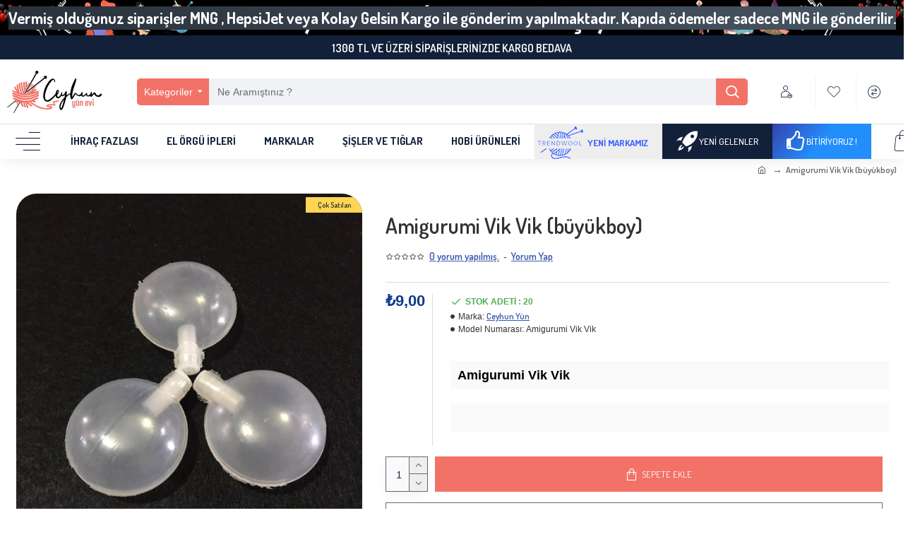

--- FILE ---
content_type: text/html; charset=utf-8
request_url: https://www.ceyhunyun.com/index.php?route=product/product&product_id=35490
body_size: 87478
content:
<!DOCTYPE html>
<html dir="ltr" lang="tr" class="desktop mac chrome chrome131 webkit oc30 is-guest store-0 skin-1 desktop-header-active mobile-sticky no-compare route-product-product product-35490 layout-2" data-jv="3.0.43" data-ov="3.0.2.0">
<head typeof="og:website">
<meta charset="UTF-8" />
<meta name="viewport" content="width=device-width, initial-scale=1.0">
<meta http-equiv="X-UA-Compatible" content="IE=edge">
<title>Amigurumi Vik Vik</title>
<base href="https://www.ceyhunyun.com/" />
<meta name="description" content="Amigurumi Vik Vik" />
<meta name="keywords" content="amigurimi,oyuncakelörgüsü" />
<script>window['Journal'] = {"isPopup":false,"isPhone":false,"isTablet":false,"isDesktop":true,"filterScrollTop":false,"filterUrlValuesSeparator":",","countdownDay":"G\u00fcn","countdownHour":"Saat","countdownMin":"Dakika","countdownSec":"Saniye","globalPageColumnLeftTabletStatus":false,"globalPageColumnRightTabletStatus":false,"scrollTop":true,"scrollToTop":true,"notificationHideAfter":"2000","quickviewPageStyleCloudZoomStatus":true,"quickviewPageStyleAdditionalImagesCarousel":false,"quickviewPageStyleAdditionalImagesCarouselStyleSpeed":"500","quickviewPageStyleAdditionalImagesCarouselStyleAutoPlay":true,"quickviewPageStyleAdditionalImagesCarouselStylePauseOnHover":true,"quickviewPageStyleAdditionalImagesCarouselStyleDelay":"3000","quickviewPageStyleAdditionalImagesCarouselStyleLoop":false,"quickviewPageStyleAdditionalImagesHeightAdjustment":"5","quickviewPageStylePriceUpdate":true,"quickviewPageStyleOptionsSelect":"all","quickviewText":"\u00dcr\u00fcne G\u00f6zat","mobileHeaderOn":"tablet","subcategoriesCarouselStyleSpeed":"500","subcategoriesCarouselStyleAutoPlay":true,"subcategoriesCarouselStylePauseOnHover":true,"subcategoriesCarouselStyleDelay":"3000","subcategoriesCarouselStyleLoop":false,"productPageStyleImageCarouselStyleSpeed":"1300","productPageStyleImageCarouselStyleAutoPlay":false,"productPageStyleImageCarouselStylePauseOnHover":true,"productPageStyleImageCarouselStyleDelay":"5000","productPageStyleImageCarouselStyleLoop":true,"productPageStyleCloudZoomStatus":true,"productPageStyleCloudZoomPosition":"inner","productPageStyleAdditionalImagesCarousel":false,"productPageStyleAdditionalImagesCarouselStyleSpeed":"500","productPageStyleAdditionalImagesCarouselStyleAutoPlay":true,"productPageStyleAdditionalImagesCarouselStylePauseOnHover":true,"productPageStyleAdditionalImagesCarouselStyleDelay":"3000","productPageStyleAdditionalImagesCarouselStyleLoop":false,"productPageStyleAdditionalImagesHeightAdjustment":"5","productPageStylePriceUpdate":false,"productPageStyleOptionsSelect":"none","infiniteScrollStatus":true,"infiniteScrollOffset":"2","infiniteScrollLoadPrev":"\u00d6nceki \u00dcr\u00fcnleri G\u00f6ster","infiniteScrollLoadNext":"Daha Fazla \u00dcr\u00fcn G\u00f6ster","infiniteScrollLoading":"Bekleyiniz...","infiniteScrollNoneLeft":"Sonu\u00e7 Bulunamad\u0131","headerHeight":"90","headerCompactHeight":"60","mobileMenuOn":"","searchStyleSearchAutoSuggestStatus":true,"searchStyleSearchAutoSuggestDescription":true,"headerMiniSearchDisplay":"default","stickyStatus":true,"stickyFullHomePadding":false,"stickyFullwidth":true,"stickyAt":"","stickyHeight":"50","headerTopBarHeight":"35","topBarStatus":true,"headerType":"classic","headerMobileHeight":"90","headerMobileStickyStatus":true,"headerMobileTopBarVisibility":true,"headerMobileTopBarHeight":"30","checkoutUrl":"https:\/\/www.ceyhunyun.com\/index.php?route=checkout\/checkout","headerNotice":[{"m":56,"c":"d0921040"}],"columnsCount":0};</script>
<script>(function () {
	if (Journal['isPhone']) {
		return;
	}

	var wrappers = ['search', 'cart', 'cart-content', 'logo', 'language', 'currency'];
	var documentClassList = document.documentElement.classList;

	function extractClassList() {
		return ['desktop', 'tablet', 'phone', 'desktop-header-active', 'mobile-header-active', 'mobile-menu-active'].filter(function (cls) {
			return documentClassList.contains(cls);
		});
	}

	function mqr(mqls, listener) {
		Object.keys(mqls).forEach(function (k) {
			mqls[k].addListener(listener);
		});

		listener();
	}

	function mobileMenu() {
		console.warn('mobile menu!');

		var element = document.querySelector('#main-menu');
		var wrapper = document.querySelector('.mobile-main-menu-wrapper');

		if (element && wrapper) {
			wrapper.appendChild(element);
		}

		var main_menu = document.querySelector('.main-menu');

		if (main_menu) {
			main_menu.classList.add('accordion-menu');
		}

		document.querySelectorAll('.main-menu .dropdown-toggle').forEach(function (element) {
			element.classList.remove('dropdown-toggle');
			element.classList.add('collapse-toggle');
			element.removeAttribute('data-toggle');
		});

		document.querySelectorAll('.main-menu .dropdown-menu').forEach(function (element) {
			element.classList.remove('dropdown-menu');
			element.classList.remove('j-dropdown');
			element.classList.add('collapse');
		});
	}

	function desktopMenu() {
		console.warn('desktop menu!');

		var element = document.querySelector('#main-menu');
		var wrapper = document.querySelector('.desktop-main-menu-wrapper');

		if (element && wrapper) {
			wrapper.insertBefore(element, document.querySelector('#main-menu-2'));
		}

		var main_menu = document.querySelector('.main-menu');

		if (main_menu) {
			main_menu.classList.remove('accordion-menu');
		}

		document.querySelectorAll('.main-menu .collapse-toggle').forEach(function (element) {
			element.classList.add('dropdown-toggle');
			element.classList.remove('collapse-toggle');
			element.setAttribute('data-toggle', 'dropdown');
		});

		document.querySelectorAll('.main-menu .collapse').forEach(function (element) {
			element.classList.add('dropdown-menu');
			element.classList.add('j-dropdown');
			element.classList.remove('collapse');
		});

		document.body.classList.remove('mobile-wrapper-open');
	}

	function mobileHeader() {
		console.warn('mobile header!');

		Object.keys(wrappers).forEach(function (k) {
			var element = document.querySelector('#' + wrappers[k]);
			var wrapper = document.querySelector('.mobile-' + wrappers[k] + '-wrapper');

			if (element && wrapper) {
				wrapper.appendChild(element);
			}

			if (wrappers[k] === 'cart-content') {
				if (element) {
					element.classList.remove('j-dropdown');
					element.classList.remove('dropdown-menu');
				}
			}
		});

		var search = document.querySelector('#search');
		var cart = document.querySelector('#cart');

		if (search && (Journal['searchStyle'] === 'full')) {
			search.classList.remove('full-search');
			search.classList.add('mini-search');
		}

		if (cart && (Journal['cartStyle'] === 'full')) {
			cart.classList.remove('full-cart');
			cart.classList.add('mini-cart')
		}
	}

	function desktopHeader() {
		console.warn('desktop header!');

		Object.keys(wrappers).forEach(function (k) {
			var element = document.querySelector('#' + wrappers[k]);
			var wrapper = document.querySelector('.desktop-' + wrappers[k] + '-wrapper');

			if (wrappers[k] === 'cart-content') {
				if (element) {
					element.classList.add('j-dropdown');
					element.classList.add('dropdown-menu');
					document.querySelector('#cart').appendChild(element);
				}
			} else {
				if (element && wrapper) {
					wrapper.appendChild(element);
				}
			}
		});

		var search = document.querySelector('#search');
		var cart = document.querySelector('#cart');

		if (search && (Journal['searchStyle'] === 'full')) {
			search.classList.remove('mini-search');
			search.classList.add('full-search');
		}

		if (cart && (Journal['cartStyle'] === 'full')) {
			cart.classList.remove('mini-cart');
			cart.classList.add('full-cart');
		}

		documentClassList.remove('mobile-cart-content-container-open');
		documentClassList.remove('mobile-main-menu-container-open');
		documentClassList.remove('mobile-overlay');
	}

	function moveElements(classList) {
		if (classList.includes('mobile-header-active')) {
			mobileHeader();
			mobileMenu();
		} else if (classList.includes('mobile-menu-active')) {
			desktopHeader();
			mobileMenu();
		} else {
			desktopHeader();
			desktopMenu();
		}
	}

	var mqls = {
		phone: window.matchMedia('(max-width: 768px)'),
		tablet: window.matchMedia('(max-width: 1023px)'),
		menu: window.matchMedia('(max-width: ' + Journal['mobileMenuOn'] + 'px)')
	};

	mqr(mqls, function () {
		var oldClassList = extractClassList();

		if (Journal['isDesktop']) {
			if (mqls.phone.matches) {
				documentClassList.remove('desktop');
				documentClassList.remove('tablet');
				documentClassList.add('mobile');
				documentClassList.add('phone');
			} else if (mqls.tablet.matches) {
				documentClassList.remove('desktop');
				documentClassList.remove('phone');
				documentClassList.add('mobile');
				documentClassList.add('tablet');
			} else {
				documentClassList.remove('mobile');
				documentClassList.remove('phone');
				documentClassList.remove('tablet');
				documentClassList.add('desktop');
			}

			if (documentClassList.contains('phone') || (documentClassList.contains('tablet') && Journal['mobileHeaderOn'] === 'tablet')) {
				documentClassList.remove('desktop-header-active');
				documentClassList.add('mobile-header-active');
			} else {
				documentClassList.remove('mobile-header-active');
				documentClassList.add('desktop-header-active');
			}
		}

		if (documentClassList.contains('desktop-header-active') && mqls.menu.matches) {
			documentClassList.add('mobile-menu-active');
		} else {
			documentClassList.remove('mobile-menu-active');
		}

		var newClassList = extractClassList();

		if (oldClassList.join(' ') !== newClassList.join(' ')) {
			if (document.readyState === 'loading') {
				document.addEventListener('DOMContentLoaded', function () {
					moveElements(newClassList);
				});
			} else {
				moveElements(newClassList);
			}
		}
	});

})();

(function () {
	var cookies = {};
	var style = document.createElement('style');
	var documentClassList = document.documentElement.classList;

	document.head.appendChild(style);

	document.cookie.split('; ').forEach(function (c) {
		var cc = c.split('=');
		cookies[cc[0]] = cc[1];
	});

	if (Journal['popup']) {
		for (var i in Journal['popup']) {
			if (!cookies['p-' + Journal['popup'][i]['c']]) {
				documentClassList.add('popup-open');
				documentClassList.add('popup-center');
				break;
			}
		}
	}

	if (Journal['notification']) {
		for (var i in Journal['notification']) {
			if (cookies['n-' + Journal['notification'][i]['c']]) {
				style.sheet.insertRule('.module-notification-' + Journal['notification'][i]['m'] + '{ display:none }');
			}
		}
	}

	if (Journal['headerNotice']) {
		for (var i in Journal['headerNotice']) {
			if (cookies['hn-' + Journal['headerNotice'][i]['c']]) {
				style.sheet.insertRule('.module-header_notice-' + Journal['headerNotice'][i]['m'] + '{ display:none }');
			}
		}
	}

	if (Journal['layoutNotice']) {
		for (var i in Journal['layoutNotice']) {
			if (cookies['ln-' + Journal['layoutNotice'][i]['c']]) {
				style.sheet.insertRule('.module-layout_notice-' + Journal['layoutNotice'][i]['m'] + '{ display:none }');
			}
		}
	}
})();
</script>
<link href="https://fonts.googleapis.com/css?family=Dosis:600,700,400,500&amp;subset=latin-ext" type="text/css" rel="stylesheet"/>
<link href="catalog/view/javascript/bootstrap/css/bootstrap.min.css" type="text/css" rel="stylesheet" media="all" />
<link href="catalog/view/javascript/font-awesome/css/font-awesome.min.css" type="text/css" rel="stylesheet" media="all" />
<link href="catalog/view/theme/journal3/icons/style.minimal.css" type="text/css" rel="stylesheet" media="all" />
<link href="catalog/view/theme/journal3/lib/imagezoom/imagezoom.min.css" type="text/css" rel="stylesheet" media="all" />
<link href="catalog/view/theme/journal3/lib/lightgallery/css/lightgallery.min.css" type="text/css" rel="stylesheet" media="all" />
<link href="catalog/view/theme/journal3/lib/lightgallery/css/lg-transitions.min.css" type="text/css" rel="stylesheet" media="all" />
<link href="catalog/view/theme/journal3/lib/swiper/swiper.min.css" type="text/css" rel="stylesheet" media="all" />
<link href="catalog/view/theme/journal3/stylesheet/style.css" type="text/css" rel="stylesheet" media="all" />
<link href="catalog/view/javascript/jquery/magnific/magnific-popup.css" type="text/css" rel="stylesheet" media="all" />
<link href="catalog/view/javascript/jquery/datetimepicker/bootstrap-datetimepicker.min.css" type="text/css" rel="stylesheet" media="all" />
<link href="https://www.ceyhunyun.com/index.php?route=product/product&amp;product_id=35490" rel="canonical" />
<link href="https://www.ceyhunyun.com/image/catalog/favicon.png" rel="icon" />
<!-- Global site tag (gtag.js) - Google Analytics -->
<script async src="https://www.googletagmanager.com/gtag/js?id=UA-151183575-1"></script>
<script>
  window.dataLayer = window.dataLayer || [];
  function gtag(){dataLayer.push(arguments);}
  gtag('js', new Date());

  gtag('config', 'UA-151183575-1');
</script>
<style>
.blog-post .post-details .post-stats{white-space:nowrap;overflow-x:auto;overflow-y:hidden;-webkit-overflow-scrolling:touch;;font-size:14px;margin-top:20px;margin-bottom:15px;padding-bottom:15px;border-width:0;border-bottom-width:1px;border-style:solid;border-color:rgba(221, 221, 221, 1)}.blog-post .post-details .post-stats .p-category{flex-wrap:nowrap;display:inline-flex}.mobile .blog-post .post-details .post-stats{overflow-x:scroll}.blog-post .post-details .post-stats::-webkit-scrollbar{-webkit-appearance:none;height:1px;height:1px;width:1px}.blog-post .post-details .post-stats::-webkit-scrollbar-track{background-color:white}.blog-post .post-details .post-stats::-webkit-scrollbar-thumb{background-color:#999;background-color:rgba(226, 41, 61, 1)}.blog-post .post-details .post-stats .p-posted{display:inline-flex}.blog-post .post-details .post-stats .p-author{display:inline-flex}.blog-post .post-details .post-stats .p-date{display:inline-flex}.p-date-image{color:rgba(255, 255, 255, 1);font-weight:700;background:rgba(15, 58, 141, 1);margin:5px}.p-date-image
i{color:rgba(255, 255, 255, 1)}.blog-post .post-details .post-stats .p-comment{display:inline-flex}.blog-post .post-details .post-stats .p-view{display:inline-flex}.post-content>p{margin-bottom:10px}.post-content{font-size:14px;color:rgba(51, 51, 51, 1);line-height:1.5;-webkit-font-smoothing:antialiased;column-count:initial;column-gap:40px;column-rule-color:rgba(221, 221, 221, 1);column-rule-width:1px;column-rule-style:solid}.post-content
a{font-family:'Dosis';font-weight:600;color:rgba(58, 88, 173, 1);text-decoration:underline;display:inline-block}.post-content a:hover{color:rgba(15, 58, 141, 1);text-decoration:none}.post-content
p{margin-bottom:15px}.post-content
s{font-family:'Dosis';font-weight:700;font-size:11px;color:rgba(255, 255, 255, 1)}.post-content
h1{margin-bottom:20px}.post-content
h2{font-size:30px;margin-bottom:15px}.post-content
h3{font-family:'Dosis';font-weight:600;margin-bottom:15px}.post-content
h4{text-transform:uppercase;margin-bottom:15px}.post-content
h5{font-family:'Dosis';font-weight:400;font-size:30px;color:rgba(105, 105, 115, 1);margin-bottom:20px}.post-content
h6{font-family:'Dosis';font-weight:600;font-size:15px;color:rgba(255, 255, 255, 1);text-transform:uppercase;background:rgba(15, 58, 141, 1);padding:10px;padding-top:7px;padding-bottom:7px;margin-top:5px;margin-bottom:15px;display:inline-block}.post-content
blockquote{font-family:'Dosis';font-weight:400;font-size:17px;color:rgba(30, 46, 78, 1);padding-left:20px;margin-top:20px;margin-bottom:20px;border-width:0;border-left-width:5px;border-style:solid;border-color:rgba(226, 41, 61, 1);float:none;display:flex;flex-direction:column;max-width:500px}.post-content blockquote::before{margin-left:initial;margin-right:auto;float:none;content:'\e9af' !important;font-family:icomoon !important;font-size:45px;color:rgba(214, 214, 221, 1);margin-right:10px;margin-bottom:10px}.post-content
hr{margin-top:20px;margin-bottom:20px;border-width:0;border-top-width:1px;border-style:solid;border-color:rgba(221, 221, 221, 1);overflow:hidden}.post-content .drop-cap{font-family:Georgia,serif !important;font-weight:400 !important;font-size:60px !important;font-family:Georgia,serif;font-weight:700;margin-right:5px}.post-content .amp::before{content:'\e901' !important;font-family:icomoon !important;font-size:25px;top:5px}.post-content .video-responsive{margin-bottom:20px}.post-image{display:block;text-align:left;float:none;margin-bottom:20px}.post-image
img{box-shadow:0 10px 30px rgba(0, 0, 0, 0.1)}.blog-post
.tags{justify-content:center}.post-comments{margin-top:20px}.reply-btn.btn,.reply-btn.btn:visited{font-size:12px;font-weight:400;text-transform:none}.reply-btn.btn{padding:2px;padding-right:6px;padding-left:6px;border-radius:20px !important;min-width:20px;min-height:20px}.desktop .reply-btn.btn:hover{box-shadow:0 5px 30px -5px rgba(0,0,0,0.25)}.reply-btn.btn:active,.reply-btn.btn:hover:active,.reply-btn.btn:focus:active{box-shadow:inset 0 0 20px rgba(0,0,0,0.25)}.reply-btn.btn:focus{box-shadow:inset 0 0 20px rgba(0,0,0,0.25)}.reply-btn.btn.btn.disabled::after{font-size:20px}.post-comment{margin-bottom:30px;padding-bottom:15px;border-width:0;border-bottom-width:1px;border-style:solid;border-color:rgba(221,221,221,1)}.post-reply{margin-top:15px;margin-left:60px;padding-top:20px;border-width:0;border-top-width:1px;border-style:solid;border-color:rgba(221,221,221,1)}.user-avatar{display:none;margin-right:15px;border-radius:50%}.module-blog_comments .side-image{display:none}.post-comment .user-name{font-size:18px;font-weight:700}.post-comment .user-data
div{font-size:12px}.post-comment .user-site::before{left:-1px}.post-comment .user-data .user-date{display:inline-flex}.post-comment .user-data .user-time{display:inline-flex}.comment-form .form-group:not(.required){display:flex}.user-data .user-site{display:inline-flex}.main-posts.post-grid .post-layout.swiper-slide{margin-right:20px;width:calc((100% - 3 * 20px) / 4 - 0.01px)}.main-posts.post-grid .post-layout:not(.swiper-slide){padding:10px;width:calc(100% / 4 - 0.01px)}.one-column #content .main-posts.post-grid .post-layout.swiper-slide{margin-right:20px;width:calc((100% - 1 * 20px) / 2 - 0.01px)}.one-column #content .main-posts.post-grid .post-layout:not(.swiper-slide){padding:10px;width:calc(100% / 2 - 0.01px)}.two-column #content .main-posts.post-grid .post-layout.swiper-slide{margin-right:0px;width:calc((100% - 0 * 0px) / 1 - 0.01px)}.two-column #content .main-posts.post-grid .post-layout:not(.swiper-slide){padding:0px;width:calc(100% / 1 - 0.01px)}.side-column .main-posts.post-grid .post-layout.swiper-slide{margin-right:0px;width:calc((100% - 0 * 0px) / 1 - 0.01px)}.side-column .main-posts.post-grid .post-layout:not(.swiper-slide){padding:0px;width:calc(100% / 1 - 0.01px)}.main-posts.post-grid{margin:-10px}.post-grid .post-thumb:hover .image
img{transform:scale(1.15)}.post-grid .post-thumb
.caption{position:relative;bottom:auto;width:auto}.post-grid .post-thumb
.name{display:flex;width:auto;margin-left:auto;margin-right:auto;justify-content:center;margin-left:auto;margin-right:auto;margin-top:12px;margin-bottom:12px}.post-grid .post-thumb .name
a{white-space:nowrap;overflow:hidden;text-overflow:ellipsis;font-family:'Dosis';font-weight:700;font-size:18px;color:rgba(58, 71, 84, 1)}.post-grid .post-thumb
.description{display:block;text-align:center;margin-bottom:10px}.post-grid .post-thumb .button-group{display:flex;justify-content:center;margin-top:10px;margin-bottom:10px}.post-grid .post-thumb .btn-read-more::before{display:none}.post-grid .post-thumb .btn-read-more::after{display:none;content:'\e5c8' !important;font-family:icomoon !important}.post-grid .post-thumb .btn-read-more .btn-text{display:inline-block;padding:0}.post-grid .post-thumb .btn-read-more.btn, .post-grid .post-thumb .btn-read-more.btn:visited{color:rgba(51, 51, 51, 1)}.post-grid .post-thumb .btn-read-more.btn:hover{color:rgba(51, 51, 51, 1) !important;background:rgba(255, 255, 255, 1) !important}.post-grid .post-thumb .btn-read-more.btn:active, .post-grid .post-thumb .btn-read-more.btn:hover:active, .post-grid .post-thumb .btn-read-more.btn:focus:active{color:rgba(51, 51, 51, 1) !important;background:rgba(240, 242, 245, 1) !important}.post-grid .post-thumb .btn-read-more.btn:focus{color:rgba(51, 51, 51, 1) !important;background:rgba(255, 255, 255, 1)}.post-grid .post-thumb .btn-read-more.btn{background:none;border-width:1px;border-style:solid;border-color:rgba(105, 105, 115, 1);padding:13px;padding-right:18px;padding-left:18px}.post-grid .post-thumb .btn-read-more.btn.btn.disabled::after{font-size:20px}.post-grid .post-thumb .post-stats{display:flex;justify-content:center;position:absolute;transform:translateY(-100%);width:100%;background:rgba(240, 242, 245, 0.9);padding:7px}.post-grid .post-thumb .post-stats .p-author{display:flex}.post-grid .post-thumb
.image{display:block}.post-grid .post-thumb .p-date{display:none}.post-grid .post-thumb .post-stats .p-comment{display:flex}.post-grid .post-thumb .post-stats .p-view{display:flex}.post-grid .post-thumb .btn-read-more{padding:10px
!important}.post-grid .post-thumb .button-group .btn.btn-read-more{border-radius:40px !important}.post-list .post-layout:not(.swiper-slide){margin-bottom:30px}.post-list .post-thumb
.caption{flex-basis:200px;background:rgba(250, 250, 250, 1);padding:20px;padding-top:15px}.desktop .post-list .post-thumb:hover{box-shadow:0 15px 90px -10px rgba(51, 51, 51, 1)}.post-list .post-thumb:hover .image
img{transform:scale(1.15)}.post-list .post-thumb
.name{display:flex;width:auto;margin-left:auto;margin-right:auto;justify-content:flex-start;margin-left:0;margin-right:auto}.post-list .post-thumb .name
a{white-space:normal;overflow:visible;text-overflow:initial;font-family:'Dosis';font-weight:500;font-size:18px;color:rgba(51, 51, 51, 1);text-transform:uppercase}.post-list .post-thumb
.description{display:block;color:rgba(105, 105, 115, 1);padding-top:5px;padding-bottom:5px;margin-top:10px;margin-bottom:10px}.post-list .post-thumb .button-group{display:flex;justify-content:flex-start}.post-list .post-thumb .btn-read-more::before{display:inline-block}.post-list .post-thumb .btn-read-more .btn-text{display:inline-block;padding:0
.4em}.post-list .post-thumb .btn-read-more::after{content:'\e5c8' !important;font-family:icomoon !important}.post-list .post-thumb .btn-read-more.btn, .post-list .post-thumb .btn-read-more.btn:visited{color:rgba(51, 51, 51, 1)}.post-list .post-thumb .btn-read-more.btn:hover{color:rgba(51, 51, 51, 1) !important;background:rgba(255, 255, 255, 1) !important}.post-list .post-thumb .btn-read-more.btn:active, .post-list .post-thumb .btn-read-more.btn:hover:active, .post-list .post-thumb .btn-read-more.btn:focus:active{color:rgba(51, 51, 51, 1) !important;background:rgba(240, 242, 245, 1) !important}.post-list .post-thumb .btn-read-more.btn:focus{color:rgba(51, 51, 51, 1) !important;background:rgba(255, 255, 255, 1)}.post-list .post-thumb .btn-read-more.btn{background:none;border-width:1px;border-style:solid;border-color:rgba(105, 105, 115, 1);padding:13px;padding-right:18px;padding-left:18px}.post-list .post-thumb .btn-read-more.btn.btn.disabled::after{font-size:20px}.post-list .post-thumb .post-stats{display:flex;font-size:14px;color:rgba(139, 145, 152, 1);justify-content:flex-start;margin-bottom:10px}.post-list .post-thumb .post-stats .p-author{display:block}.post-list .post-thumb .p-date{display:flex}.post-list .post-thumb .post-stats .p-comment{display:block}.post-list .post-thumb .post-stats .p-view{display:flex}.blog-feed
span{display:block;color:rgba(51, 51, 51, 1) !important}.blog-feed{display:inline-flex;margin-right:-20px}.blog-feed::before{content:'\f143' !important;font-family:icomoon !important;font-size:14px;color:rgba(233, 102, 49, 1)}.desktop .blog-feed:hover
span{text-decoration:underline !important}.countdown{font-family:'Dosis';font-weight:400;font-size:15px;color:rgba(51, 51, 51, 1);background:rgba(240, 242, 245, 1);border-width:1px;border-style:solid;border-color:rgba(221, 221, 221, 1);border-radius:3px;width:90%}.countdown div
span{color:rgba(105,105,115,1)}.countdown>div{border-style:solid;border-color:rgba(221, 221, 221, 1)}.boxed-layout .site-wrapper{overflow:hidden}.boxed-layout
.header{padding:0
20px}.boxed-layout
.breadcrumb{padding-left:20px;padding-right:20px}.wrapper, .mega-menu-content, .site-wrapper > .container, .grid-cols,.desktop-header-active .is-sticky .header .desktop-main-menu-wrapper,.desktop-header-active .is-sticky .sticky-fullwidth-bg,.boxed-layout .site-wrapper, .breadcrumb, .title-wrapper, .page-title > span,.desktop-header-active .header .top-bar,.desktop-header-active .header .mid-bar,.desktop-main-menu-wrapper{max-width:1280px}.desktop-main-menu-wrapper .main-menu>.j-menu>.first-dropdown::before{transform:translateX(calc(0px - (100vw - 1280px) / 2))}html[dir='rtl'] .desktop-main-menu-wrapper .main-menu>.j-menu>.first-dropdown::before{transform:none;right:calc(0px - (100vw - 1280px) / 2)}.desktop-main-menu-wrapper .main-menu>.j-menu>.first-dropdown.mega-custom::before{transform:translateX(calc(0px - (200vw - 1280px) / 2))}html[dir='rtl'] .desktop-main-menu-wrapper .main-menu>.j-menu>.first-dropdown.mega-custom::before{transform:none;right:calc(0px - (200vw - 1280px) / 2)}body{background:rgba(255,255,255,1);font-size:14px;color:rgba(51,51,51,1);line-height:1.5;-webkit-font-smoothing:antialiased}#content{padding-top:20px;padding-bottom:20px}.column-left
#content{padding-left:20px}.column-right
#content{padding-right:20px}.side-column{max-width:240px;padding:20px;padding-left:0px}.one-column
#content{max-width:calc(100% - 240px)}.two-column
#content{max-width:calc(100% - 240px * 2)}#column-left{border-width:0;border-right-width:1px;border-style:solid;border-color:rgba(221,221,221,1)}#column-right{border-width:0;border-left-width:1px;border-style:solid;border-color:rgba(221,221,221,1);padding:20px;padding-right:0px}.page-title{display:block}.dropdown.drop-menu>.j-dropdown{left:0;right:auto;transform:translate3d(0,-10px,0)}.dropdown.drop-menu.animating>.j-dropdown{left:0;right:auto;transform:none}.dropdown.drop-menu>.j-dropdown::before{left:10px;right:auto;transform:translateX(0)}.dropdown.dropdown .j-menu .dropdown>a>.count-badge{margin-right:0}.dropdown.dropdown .j-menu .dropdown>a>.count-badge+.open-menu+.menu-label{margin-left:7px}.dropdown.dropdown .j-menu .dropdown>a::after{display:block}.dropdown.dropdown .j-menu>li>a{font-family:'Dosis';font-weight:500;font-size:14px;color:rgba(51, 51, 51, 1);text-transform:uppercase;background:rgba(255, 255, 255, 1);padding:15px}.desktop .dropdown.dropdown .j-menu > li:hover > a, .dropdown.dropdown .j-menu>li.active>a{color:rgba(255, 255, 255, 1);background:rgba(243, 114, 104, 1)}.dropdown.dropdown .j-menu .links-text{white-space:normal;overflow:visible;text-overflow:initial}.dropdown.dropdown .j-menu>li>a::before{margin-right:7px;min-width:20px;font-size:18px}.dropdown.dropdown .j-menu > li > a, .dropdown.dropdown.accordion-menu .menu-item > a + div, .dropdown.dropdown .accordion-menu .menu-item>a+div{border-style:solid;border-color:rgba(240, 242, 245, 1)}.dropdown.dropdown .j-menu a .count-badge{display:none;position:relative}.dropdown.dropdown:not(.mega-menu) .j-dropdown{min-width:250px}.dropdown.dropdown:not(.mega-menu) .j-menu{box-shadow:30px 40px 90px -10px rgba(0, 0, 0, 0.2)}.dropdown.dropdown .j-dropdown::before{display:block;border-bottom-color:rgba(255,255,255,1);margin-left:7px;margin-top:-10px}legend{font-family:'Dosis';font-weight:500;font-size:17px;color:rgba(51,51,51,1);text-transform:none;margin-bottom:15px;white-space:normal;overflow:visible;text-overflow:initial;text-align:left;font-family:'Dosis';font-weight:500;font-size:17px;color:rgba(51,51,51,1);text-transform:none;margin-bottom:15px;white-space:normal;overflow:visible;text-overflow:initial;text-align:left}legend::after{display:none;margin-top:10px;left:initial;right:initial;margin-left:0;margin-right:auto;transform:none;display:none;margin-top:10px;left:initial;right:initial;margin-left:0;margin-right:auto;transform:none}legend.page-title>span::after{display:none;margin-top:10px;left:initial;right:initial;margin-left:0;margin-right:auto;transform:none;display:none;margin-top:10px;left:initial;right:initial;margin-left:0;margin-right:auto;transform:none}legend::after,legend.page-title>span::after{width:50px;height:1px;width:50px;height:1px}.title{font-family:'Dosis';font-weight:500;font-size:17px;color:rgba(51,51,51,1);text-transform:none;margin-bottom:15px;white-space:normal;overflow:visible;text-overflow:initial;text-align:left}.title::after{display:none;margin-top:10px;left:initial;right:initial;margin-left:0;margin-right:auto;transform:none}.title.page-title>span::after{display:none;margin-top:10px;left:initial;right:initial;margin-left:0;margin-right:auto;transform:none}.title::after,.title.page-title>span::after{width:50px;height:1px}html:not(.popup) .page-title{font-size:30px;text-align:left;margin-top:10px;margin-bottom:30px;white-space:normal;overflow:visible;text-overflow:initial}html:not(.popup) .page-title::after, html:not(.popup) .page-title.page-title>span::after{width:50px;height:3px;background:rgba(226, 41, 61, 1)}html:not(.popup) .page-title::after{margin-top:10px}html:not(.popup) .page-title.page-title>span::after{margin-top:10px}.title.module-title{font-family:'Dosis';font-weight:500;font-size:17px;color:rgba(51,51,51,1);text-transform:none;margin-bottom:15px;white-space:normal;overflow:visible;text-overflow:initial;text-align:left}.title.module-title::after{display:none;margin-top:10px;left:initial;right:initial;margin-left:0;margin-right:auto;transform:none}.title.module-title.page-title>span::after{display:none;margin-top:10px;left:initial;right:initial;margin-left:0;margin-right:auto;transform:none}.title.module-title::after,.title.module-title.page-title>span::after{width:50px;height:1px}.btn,.btn:visited{font-size:13px;color:rgba(255,255,255,1);font-weight:400;text-transform:uppercase}.btn:hover{color:rgba(255, 255, 255, 1) !important;background:rgba(19, 32, 58, 1) !important}.btn:active,.btn:hover:active,.btn:focus:active{color:rgba(255, 255, 255, 1) !important;background:rgba(70, 101, 190, 1) !important;box-shadow:inset 0 0 5px rgba(0,0,0,0.1)}.btn:focus{color:rgba(255, 255, 255, 1) !important;background:rgba(58, 88, 173, 1);box-shadow:inset 0 0 5px rgba(0,0,0,0.1)}.btn{background:rgba(243, 114, 104, 1);border-width:2px;padding:15px;padding-right:20px;padding-left:20px}.desktop .btn:hover{box-shadow:0 10px 30px rgba(0,0,0,0.1)}.btn.btn.disabled::after{font-size:20px}.btn-secondary.btn,.btn-secondary.btn:visited{color:rgba(51,51,51,1)}.btn-secondary.btn:hover{color:rgba(255, 255, 255, 1) !important}.btn-secondary.btn{background:rgba(254,213,84,1)}.btn-secondary.btn.btn.disabled::after{font-size:20px}.btn-success.btn{background:rgba(80,173,85,1)}.btn-success.btn.btn.disabled::after{font-size:20px}.btn-danger.btn{background:rgba(226,41,61,1)}.btn-danger.btn.btn.disabled::after{font-size:20px}.btn-warning.btn,.btn-warning.btn:visited{color:rgba(51,51,51,1)}.btn-warning.btn:hover{color:rgba(255, 255, 255, 1) !important}.btn-warning.btn{background:rgba(254,213,84,1)}.btn-warning.btn.btn.disabled::after{font-size:20px}.btn-info.btn,.btn-info.btn:visited{color:rgba(255,255,255,1)}.btn-info.btn:hover{color:rgba(255, 255, 255, 1) !important}.btn-info.btn{background:rgba(105,105,115,1);border-width:0px}.btn-info.btn.btn.disabled::after{font-size:20px}.btn-light.btn,.btn-light.btn:visited{color:rgba(51,51,51,1)}.btn-light.btn:hover{color:rgba(255, 255, 255, 1) !important}.btn-light.btn{background:rgba(238,238,238,1)}.btn-light.btn.btn.disabled::after{font-size:20px}.btn-dark.btn{background:rgba(30,46,78,1)}.btn-dark.btn:hover{background:rgba(58, 71, 84, 1) !important}.btn-dark.btn.btn.disabled::after{font-size:20px}.buttons{margin-top:20px;font-size:12px}.buttons>div{flex:1;width:auto;flex-basis:0}.buttons > div
.btn{width:100%}.buttons .pull-left{margin-right:0}.buttons>div+div{padding-left:20px}.buttons .pull-right:only-child{flex:1;margin:0
0 0 auto}.buttons .pull-right:only-child
.btn{width:100%}.buttons input+.btn{margin-top:5px}.buttons input[type=checkbox]{margin-right:7px !important;margin-left:3px !important}.tags{margin-top:15px;justify-content:flex-start;font-size:13px;font-weight:700}.tags a,.tags-title{margin-right:8px;margin-bottom:8px}.tags
b{display:none}.tags
a{border-radius:10px;padding-right:8px;padding-left:8px;font-size:13px;color:rgba(255, 255, 255, 1);font-weight:400;text-decoration:none;background:rgba(30, 46, 78, 1)}.tags a:hover{color:rgba(255, 255, 255, 1);background:rgba(15, 58, 141, 1)}.tags a:active{color:rgba(255,255,255,1)}.breadcrumb{display:block !important;text-align:right;padding-top:5px;padding-right:10px;white-space:normal;-webkit-overflow-scrolling:touch}.breadcrumb li:first-of-type a i::before{content:'\eb69' !important;font-family:icomoon !important;top:1px}.breadcrumb
a{font-size:12px;color:rgba(102, 102, 102, 1)}.breadcrumb li:last-of-type
a{font-size:12px;color:rgba(102,102,102,1)}.breadcrumb>li+li:before{content:'→';color:rgba(105, 105, 115, 1);top:1px}.mobile
.breadcrumb{overflow-x:visible}.breadcrumb::-webkit-scrollbar{-webkit-appearance:initial;height:1px;height:1px;width:1px}.breadcrumb::-webkit-scrollbar-track{background-color:white}.breadcrumb::-webkit-scrollbar-thumb{background-color:#999}.panel-group .panel-heading a::before{content:'\e5c8' !important;font-family:icomoon !important;margin-right:3px;order:10}.desktop .panel-group .panel-heading:hover a::before{color:rgba(226, 41, 61, 1)}.panel-group .panel-active .panel-heading a::before{content:'\e5db' !important;font-family:icomoon !important;color:rgba(226, 41, 61, 1)}.panel-group .panel-heading
a{justify-content:space-between;font-size:13px;font-weight:700;text-transform:uppercase;padding:10px;padding-bottom:10px;padding-left:0px}.panel-group
.panel{margin-top:5px !important}.panel-group{margin-top:-5px}.panel-group .panel-body{padding-top:15px}.panel-group .panel-heading + .panel-collapse .panel-body{border-width:0;border-top-width:1px;border-style:solid;border-color:rgba(214, 214, 221, 1)}body
a{font-family:'Dosis';font-weight:600;color:rgba(58, 88, 173, 1);text-decoration:underline;display:inline-block}body a:hover{color:rgba(15, 58, 141, 1);text-decoration:none}body
p{margin-bottom:15px}body
s{font-family:'Dosis';font-weight:700;font-size:11px;color:rgba(255, 255, 255, 1)}body
h1{margin-bottom:20px}body
h2{font-size:30px;margin-bottom:15px}body
h3{font-family:'Dosis';font-weight:600;margin-bottom:15px}body
h4{text-transform:uppercase;margin-bottom:15px}body
h5{font-family:'Dosis';font-weight:400;font-size:30px;color:rgba(105, 105, 115, 1);margin-bottom:20px}body
h6{font-family:'Dosis';font-weight:600;font-size:15px;color:rgba(255, 255, 255, 1);text-transform:uppercase;background:rgba(15, 58, 141, 1);padding:10px;padding-top:7px;padding-bottom:7px;margin-top:5px;margin-bottom:15px;display:inline-block}body
blockquote{font-family:'Dosis';font-weight:400;font-size:17px;color:rgba(30, 46, 78, 1);padding-left:20px;margin-top:20px;margin-bottom:20px;border-width:0;border-left-width:5px;border-style:solid;border-color:rgba(226, 41, 61, 1);float:none;display:flex;flex-direction:column;max-width:500px}body blockquote::before{margin-left:initial;margin-right:auto;float:none;content:'\e9af' !important;font-family:icomoon !important;font-size:45px;color:rgba(214, 214, 221, 1);margin-right:10px;margin-bottom:10px}body
hr{margin-top:20px;margin-bottom:20px;border-width:0;border-top-width:1px;border-style:solid;border-color:rgba(221, 221, 221, 1);overflow:hidden}body .drop-cap{font-family:Georgia,serif !important;font-weight:400 !important;font-size:60px !important;font-family:Georgia,serif;font-weight:700;margin-right:5px}body .amp::before{content:'\e901' !important;font-family:icomoon !important;font-size:25px;top:5px}body .video-responsive{margin-bottom:20px}.count-badge{font-family:'Dosis';font-weight:400;font-size:11px;color:rgba(255, 255, 255, 1);background:rgba(19, 32, 58, 1);border-radius:10px}.product-label
b{font-family:'Dosis';font-weight:700;font-size:11px;color:rgba(255, 255, 255, 1);text-transform:uppercase;background:rgba(15, 58, 141, 1);padding:6px}.product-label.product-label-default
b{min-width:45px}.tooltip-inner{font-size:12px;color:rgba(255, 255, 255, 1);background:rgba(58, 88, 173, 1);border-radius:2px;box-shadow:0 -15px 100px -10px rgba(0, 0, 0, 0.1)}.tooltip.top .tooltip-arrow{border-top-color:rgba(58, 88, 173, 1)}.tooltip.right .tooltip-arrow{border-right-color:rgba(58, 88, 173, 1)}.tooltip.bottom .tooltip-arrow{border-bottom-color:rgba(58, 88, 173, 1)}.tooltip.left .tooltip-arrow{border-left-color:rgba(58,88,173,1)}table{border-width:1px !important;border-style:solid !important;border-color:rgba(221, 221, 221, 1) !important}table thead
td{font-size:12px;font-weight:700;text-transform:uppercase;background:rgba(238, 238, 238, 1)}table thead td, table thead
th{border-width:0 !important;border-bottom-width:1px !important;border-style:solid !important;border-color:rgba(221, 221, 221, 1) !important}table tfoot
td{background:rgba(238, 238, 238, 1)}table tfoot td, table tfoot
th{border-width:0 !important;border-top-width:1px !important;border-style:solid !important;border-color:rgba(221, 221, 221, 1) !important}.table-responsive{border-width:1px;border-style:solid;border-color:rgba(221,221,221,1);-webkit-overflow-scrolling:touch}.table-responsive>table{border-width:0px !important}.table-responsive::-webkit-scrollbar-thumb{background-color:rgba(226,41,61,1);border-radius:5px}.table-responsive::-webkit-scrollbar{height:2px;width:2px}label{color:rgba(19,32,58,1)}.has-error{color:rgba(226, 41, 61, 1) !important}.form-group .control-label{max-width:200px;padding-top:7px;padding-bottom:5px;justify-content:flex-start}.has-error .form-control{border-style:solid !important;border-color:rgba(226, 41, 61, 1) !important}.required .control-label::after, .required .control-label+div::before{font-size:17px;color:rgba(226,41,61,1);margin-top:3px}.form-group{margin-bottom:8px}.required.has-error .control-label::after, .required.has-error .control-label+div::before{color:rgba(226, 41, 61, 1) !important}input.form-control{color:rgba(30, 46, 78, 1) !important;background:rgba(219, 232, 242, 1) !important;border-width:1px !important;border-style:solid !important;border-color:rgba(219, 232, 242, 1) !important;border-radius:2px !important;box-shadow:0 5px 20px -5px rgba(0,0,0,0.1);max-width:500px;height:38px}input.form-control:hover{background:rgba(202, 223, 242, 1) !important;box-shadow:0 5px 20px -5px rgba(0,0,0,0.1)}input.form-control:focus{background:rgba(219, 232, 242, 1) !important;box-shadow:inset 0 0 5px rgba(0,0,0,0.1)}textarea.form-control{color:rgba(30, 46, 78, 1) !important;background:rgba(219, 232, 242, 1) !important;border-width:1px !important;border-style:solid !important;border-color:rgba(219, 232, 242, 1) !important;border-radius:2px !important;box-shadow:0 5px 20px -5px rgba(0,0,0,0.1);height:40px}textarea.form-control:hover{background:rgba(202, 223, 242, 1) !important;box-shadow:0 5px 20px -5px rgba(0,0,0,0.1)}textarea.form-control:focus{background:rgba(219, 232, 242, 1) !important;box-shadow:inset 0 0 5px rgba(0,0,0,0.1)}select.form-control{color:rgba(30, 46, 78, 1) !important;background:rgba(219, 232, 242, 1) !important;border-width:1px !important;border-style:solid !important;border-color:rgba(219, 232, 242, 1) !important;border-radius:2px !important;box-shadow:0 5px 20px -5px rgba(0,0,0,0.1);max-width:500px}select.form-control:hover{background:rgba(202, 223, 242, 1) !important;box-shadow:0 5px 20px -5px rgba(0,0,0,0.1)}select.form-control:focus{background:rgba(219, 232, 242, 1) !important;box-shadow:inset 0 0 5px rgba(0,0,0,0.1)}.radio{width:100%}.checkbox{width:100%}.input-group .input-group-btn
.btn{min-width:36px;padding:12px;min-height:36px}.product-option-file .btn i::before{content:'\ebd8' !important;font-family:icomoon !important}.stepper input.form-control{background:rgba(250, 250, 250, 1) !important;border-width:0px !important}.stepper{width:50px;height:36px;border-style:solid;border-color:rgba(105, 105, 115, 1)}.stepper span
i{color:rgba(105, 105, 115, 1);background-color:rgba(238, 238, 238, 1)}.stepper span i:hover{color:rgba(255,255,255,1)}.pagination-results{font-size:13px;letter-spacing:1px;margin-top:20px;justify-content:flex-start}.pagination-results .text-right{display:block}.pagination>li>a{color:rgba(51,51,51,1)}.pagination>li>a:hover{color:rgba(255,255,255,1)}.pagination>li.active>span,.pagination>li.active>span:hover,.pagination>li>a:focus{color:rgba(255,255,255,1)}.pagination>li{background:rgba(250,250,250,1);border-radius:2px}.pagination>li>a,.pagination>li>span{padding:5px;padding-right:6px;padding-left:6px}.pagination>li:hover{background:rgba(15,58,141,1)}.pagination>li.active{background:rgba(15, 58, 141, 1)}.pagination > li:first-child a::before, .pagination > li:last-child a::before{content:'\e940' !important;font-family:icomoon !important;color:rgba(51, 51, 51, 1)}.pagination > li:first-child:hover a::before, .pagination > li:last-child:hover a::before{color:rgba(255, 255, 255, 1)}.pagination > li .prev::before, .pagination > li .next::before{content:'\e93e' !important;font-family:icomoon !important;color:rgba(51, 51, 51, 1)}.pagination > li:hover .prev::before, .pagination > li:hover .next::before{color:rgba(255,255,255,1)}.pagination>li:not(:first-of-type){margin-left:5px}.rating .fa-stack{font-size:13px;width:1.2em}.rating .fa-star, .rating .fa-star+.fa-star-o{color:rgba(254, 213, 84, 1)}.rating .fa-star-o:only-child{color:rgba(51,51,51,1)}.rating-stars{border-top-left-radius:3px;border-top-right-radius:3px}.popup-inner-body{max-height:calc(100vh - 50px * 2)}.popup-container{max-width:calc(100% - 20px * 2)}.popup-bg{background:rgba(0,0,0,0.75)}.popup-body,.popup{background:rgba(255, 255, 255, 1)}.popup-content, .popup .site-wrapper{padding:20px}.popup-body{border-radius:3px;box-shadow:0 15px 90px -10px rgba(51, 51, 51, 1)}.popup-container .popup-close::before{content:'\e5cd' !important;font-family:icomoon !important;font-size:18px}.popup-close{width:30px;height:30px;margin-right:10px;margin-top:35px}.popup-container .btn.popup-close{border-radius:50% !important}.popup-container>.btn,.popup-container>.btn:visited{font-family:'Dosis';font-weight:600;font-size:12px;color:rgba(51,51,51,1);text-transform:none}.popup-container>.btn:hover{font-family:'Dosis' !important;font-weight:600 !important;color:rgba(243, 114, 104, 1) !important;background:none !important}.popup-container>.btn{background:none;border-style:none;padding:3px;box-shadow:none}.popup-container>.btn:active,.popup-container>.btn:hover:active,.popup-container>.btn:focus:active{background:none !important}.popup-container>.btn:focus{background:none}.popup-container>.btn.btn.disabled::after{font-size:20px}.scroll-top i::before{border-radius:50px;content:'\e5d8' !important;font-family:icomoon !important;font-size:30px;color:rgba(255, 255, 255, 1);background:rgba(243, 114, 104, 1);padding:15px}.scroll-top:hover i::before{background:rgba(245,174,169,1)}.scroll-top{left:auto;right:10px;transform:translateX(0);;margin-left:10px;margin-right:10px;margin-bottom:90px}.journal-loading > i::before, .ias-spinner > i::before, .lg-outer .lg-item::after,.btn.disabled::after{content:'\e92f' !important;font-family:icomoon !important;font-size:30px;color:rgba(226, 41, 61, 1)}.journal-loading > .fa-spin, .lg-outer .lg-item::after,.btn.disabled::after{animation:fa-spin infinite linear;;animation-duration:1500ms}.btn-cart::before,.fa-shopping-cart::before{content:'\e92b' !important;font-family:icomoon !important;left:-1px}.btn-wishlist::before{content:'\f08a' !important;font-family:icomoon !important}.btn-compare::before,.compare-btn::before{content:'\eab6' !important;font-family:icomoon !important}.fa-refresh::before{content:'\eacd' !important;font-family:icomoon !important}.fa-times-circle::before,.fa-times::before,.reset-filter::before,.notification-close::before,.popup-close::before,.hn-close::before{content:'\e981' !important;font-family:icomoon !important}.p-author::before{content:'\ead9' !important;font-family:icomoon !important;margin-right:5px}.p-date::before{content:'\f133' !important;font-family:icomoon !important;margin-right:5px}.p-time::before{content:'\eb29' !important;font-family:icomoon !important;margin-right:5px}.p-comment::before{content:'\f27a' !important;font-family:icomoon !important;margin-right:5px}.p-view::before{content:'\f06e' !important;font-family:icomoon !important;margin-right:5px}.p-category::before{content:'\f022' !important;font-family:icomoon !important;margin-right:5px}.user-site::before{content:'\e321' !important;font-family:icomoon !important;left:-1px;margin-right:5px}.desktop ::-webkit-scrollbar{width:12px}.desktop ::-webkit-scrollbar-track{background:rgba(240, 242, 245, 1)}.desktop ::-webkit-scrollbar-thumb{background:rgba(243,114,104,1);border-width:4px;border-style:solid;border-color:rgba(240,242,245,1);border-radius:10px}.expand-content{max-height:200px}.block-expand.btn,.block-expand.btn:visited{font-size:12px;font-weight:400;text-transform:none}.block-expand.btn{padding:2px;padding-right:6px;padding-left:6px;border-radius:20px !important;min-width:20px;min-height:20px}.desktop .block-expand.btn:hover{box-shadow:0 5px 30px -5px rgba(0,0,0,0.25)}.block-expand.btn:active,.block-expand.btn:hover:active,.block-expand.btn:focus:active{box-shadow:inset 0 0 20px rgba(0,0,0,0.25)}.block-expand.btn:focus{box-shadow:inset 0 0 20px rgba(0,0,0,0.25)}.block-expand.btn.btn.disabled::after{font-size:20px}.block-expand::after{content:'Daha Fazla Göster'}.block-expanded .block-expand::after{content:'Daha Az Göster'}.block-expand::before{content:'\e959' !important;font-family:icomoon !important;font-size:10px;margin-right:5px}.block-expanded .block-expand::before{content:'\e957' !important;font-family:icomoon !important;font-size:10px;margin-right:5px}.block-expand-overlay{background:linear-gradient(to bottom, transparent, rgba(255, 255, 255, 1))}.safari .block-expand-overlay{background:linear-gradient(to bottom, rgba(255,255,255,0), rgba(255, 255, 255, 1))}.iphone .block-expand-overlay{background:linear-gradient(to bottom, rgba(255,255,255,0), rgba(255, 255, 255, 1))}.ipad .block-expand-overlay{background:linear-gradient(to bottom,rgba(255,255,255,0),rgba(255,255,255,1))}.old-browser{color:rgba(42,42,42,1);background:rgba(255,255,255,1)}.notification-cart.notification{max-width:400px;margin:20px;margin-bottom:0px;padding:10px;background:rgba(250, 250, 250, 1);border-radius:5px;box-shadow:0 15px 90px -10px rgba(51, 51, 51, 1);color:rgba(105, 105, 115, 1)}.notification-cart .notification-close{display:block;width:25px;height:25px;margin-right:5px;margin-top:5px}.notification-cart .notification-close::before{content:'\e5cd' !important;font-family:icomoon !important;font-size:20px}.notification-cart .notification-close.btn, .notification-cart .notification-close.btn:visited{font-family:'Dosis';font-weight:600;font-size:12px;color:rgba(51, 51, 51, 1);text-transform:none}.notification-cart .notification-close.btn:hover{font-family:'Dosis' !important;font-weight:600 !important;color:rgba(243, 114, 104, 1) !important;background:none !important}.notification-cart .notification-close.btn{background:none;border-style:none;padding:3px;box-shadow:none}.notification-cart .notification-close.btn:active, .notification-cart .notification-close.btn:hover:active, .notification-cart .notification-close.btn:focus:active{background:none !important}.notification-cart .notification-close.btn:focus{background:none}.notification-cart .notification-close.btn.btn.disabled::after{font-size:20px}.notification-cart
img{display:block;margin-right:10px;margin-bottom:10px}.notification-cart .notification-title{color:rgba(51, 51, 51, 1)}.notification-cart .notification-buttons{display:flex;padding:10px;margin:-10px;margin-top:5px}.notification-cart .notification-view-cart{display:inline-flex;flex-grow:1}.notification-cart .notification-checkout{display:inline-flex;flex-grow:1;margin-left:10px}.notification-cart .notification-checkout::after{content:'\e5c8' !important;font-family:icomoon !important;margin-left:5px}.notification-wishlist.notification{max-width:400px;margin:20px;margin-bottom:0px;padding:10px;background:rgba(250, 250, 250, 1);border-radius:5px;box-shadow:0 15px 90px -10px rgba(51, 51, 51, 1);color:rgba(105, 105, 115, 1)}.notification-wishlist .notification-close{display:block;width:25px;height:25px;margin-right:5px;margin-top:5px}.notification-wishlist .notification-close::before{content:'\e5cd' !important;font-family:icomoon !important;font-size:20px}.notification-wishlist .notification-close.btn, .notification-wishlist .notification-close.btn:visited{font-family:'Dosis';font-weight:600;font-size:12px;color:rgba(51, 51, 51, 1);text-transform:none}.notification-wishlist .notification-close.btn:hover{font-family:'Dosis' !important;font-weight:600 !important;color:rgba(243, 114, 104, 1) !important;background:none !important}.notification-wishlist .notification-close.btn{background:none;border-style:none;padding:3px;box-shadow:none}.notification-wishlist .notification-close.btn:active, .notification-wishlist .notification-close.btn:hover:active, .notification-wishlist .notification-close.btn:focus:active{background:none !important}.notification-wishlist .notification-close.btn:focus{background:none}.notification-wishlist .notification-close.btn.btn.disabled::after{font-size:20px}.notification-wishlist
img{display:block;margin-right:10px;margin-bottom:10px}.notification-wishlist .notification-title{color:rgba(51, 51, 51, 1)}.notification-wishlist .notification-buttons{display:flex;padding:10px;margin:-10px;margin-top:5px}.notification-wishlist .notification-view-cart{display:inline-flex;flex-grow:1}.notification-wishlist .notification-checkout{display:inline-flex;flex-grow:1;margin-left:10px}.notification-wishlist .notification-checkout::after{content:'\e5c8' !important;font-family:icomoon !important;margin-left:5px}.notification-compare.notification{max-width:400px;margin:20px;margin-bottom:0px;padding:10px;background:rgba(250, 250, 250, 1);border-radius:5px;box-shadow:0 15px 90px -10px rgba(51, 51, 51, 1);color:rgba(105, 105, 115, 1)}.notification-compare .notification-close{display:block;width:25px;height:25px;margin-right:5px;margin-top:5px}.notification-compare .notification-close::before{content:'\e5cd' !important;font-family:icomoon !important;font-size:20px}.notification-compare .notification-close.btn, .notification-compare .notification-close.btn:visited{font-family:'Dosis';font-weight:600;font-size:12px;color:rgba(51, 51, 51, 1);text-transform:none}.notification-compare .notification-close.btn:hover{font-family:'Dosis' !important;font-weight:600 !important;color:rgba(243, 114, 104, 1) !important;background:none !important}.notification-compare .notification-close.btn{background:none;border-style:none;padding:3px;box-shadow:none}.notification-compare .notification-close.btn:active, .notification-compare .notification-close.btn:hover:active, .notification-compare .notification-close.btn:focus:active{background:none !important}.notification-compare .notification-close.btn:focus{background:none}.notification-compare .notification-close.btn.btn.disabled::after{font-size:20px}.notification-compare
img{display:block;margin-right:10px;margin-bottom:10px}.notification-compare .notification-title{color:rgba(51, 51, 51, 1)}.notification-compare .notification-buttons{display:flex;padding:10px;margin:-10px;margin-top:5px}.notification-compare .notification-view-cart{display:inline-flex;flex-grow:1}.notification-compare .notification-checkout{display:inline-flex;flex-grow:1;margin-left:10px}.notification-compare .notification-checkout::after{content:'\e5c8' !important;font-family:icomoon !important;margin-left:5px}.popup-quickview .popup-container{width:760px}.popup-quickview .popup-inner-body{height:600px}.route-product-product.popup-quickview .product-info .product-left{width:50%}.route-product-product.popup-quickview .product-info .product-right{width:calc(100% - 50%);padding-left:20px}.route-product-product.popup-quickview h1.page-title{display:none}.route-product-product.popup-quickview div.page-title{display:block}.route-product-product.popup-quickview .page-title{font-size:30px;text-align:left;margin-top:10px;margin-bottom:30px;white-space:normal;overflow:visible;text-overflow:initial}.route-product-product.popup-quickview .page-title::after, .route-product-product.popup-quickview .page-title.page-title>span::after{width:50px;height:3px;background:rgba(226, 41, 61, 1)}.route-product-product.popup-quickview .page-title::after{margin-top:10px}.route-product-product.popup-quickview .page-title.page-title>span::after{margin-top:10px}.route-product-product.popup-quickview .direction-horizontal .additional-image{width:calc(100% / 4)}.route-product-product.popup-quickview .additional-images .swiper-container{overflow:hidden}.route-product-product.popup-quickview .additional-images .swiper-buttons{display:none;top:50%;width:calc(100% - (-15px * 2));margin-top:-10px}.route-product-product.popup-quickview .additional-images:hover .swiper-buttons{display:block}.route-product-product.popup-quickview .additional-images .swiper-button-prev{left:0;right:auto;transform:translate(0, -50%)}.route-product-product.popup-quickview .additional-images .swiper-button-next{left:auto;right:0;transform:translate(0, -50%)}.route-product-product.popup-quickview .additional-images .swiper-buttons
div{width:35px;height:35px;background:rgba(30, 46, 78, 1);border-width:4px;border-style:solid;border-color:rgba(255, 255, 255, 1);border-radius:50%}.route-product-product.popup-quickview .additional-images .swiper-button-disabled{opacity:0}.route-product-product.popup-quickview .additional-images .swiper-buttons div::before{content:'\e408' !important;font-family:icomoon !important;color:rgba(255, 255, 255, 1)}.route-product-product.popup-quickview .additional-images .swiper-buttons .swiper-button-next::before{content:'\e409' !important;font-family:icomoon !important;color:rgba(255, 255, 255, 1)}.route-product-product.popup-quickview .additional-images .swiper-buttons div:not(.swiper-button-disabled):hover{background:rgba(226, 41, 61, 1)}.route-product-product.popup-quickview .additional-images .swiper-pagination{display:none !important;margin-bottom:-10px;left:50%;right:auto;transform:translateX(-50%)}.route-product-product.popup-quickview .additional-images
.swiper{padding-bottom:0;;padding-bottom:15px}.route-product-product.popup-quickview .additional-images .swiper-pagination-bullet{width:8px;height:8px;background-color:rgba(219, 232, 242, 1)}.route-product-product.popup-quickview .additional-images .swiper-pagination>span+span{margin-left:8px}.desktop .route-product-product.popup-quickview .additional-images .swiper-pagination-bullet:hover{background-color:rgba(226, 41, 61, 1)}.route-product-product.popup-quickview .additional-images .swiper-pagination-bullet.swiper-pagination-bullet-active{background-color:rgba(226, 41, 61, 1)}.route-product-product.popup-quickview .additional-images .swiper-pagination>span{border-radius:20px}.route-product-product.popup-quickview .additional-image{padding:calc(10px / 2)}.route-product-product.popup-quickview .additional-images{margin-top:10px;margin-right:-5px;margin-left:-5px}.route-product-product.popup-quickview .additional-images
img{border-width:1px;border-style:solid}.route-product-product.popup-quickview .additional-images img:hover{border-color:rgba(214, 214, 221, 1)}.route-product-product.popup-quickview .product-info .product-stats li::before{content:'\f111' !important;font-family:icomoon !important}.route-product-product.popup-quickview .product-info .product-stats
ul{width:100%}.route-product-product.popup-quickview .product-stats .product-views::before{content:'\f06e' !important;font-family:icomoon !important}.route-product-product.popup-quickview .product-stats .product-sold::before{content:'\e263' !important;font-family:icomoon !important}.route-product-product.popup-quickview .product-info .custom-stats{justify-content:space-between}.route-product-product.popup-quickview .product-info .product-details
.rating{justify-content:flex-start}.route-product-product.popup-quickview .product-info .product-details .countdown-wrapper{display:block}.route-product-product.popup-quickview .product-info .product-details .product-price-group{text-align:left;padding-top:15px;margin-top:-5px;border-width:0;border-top-width:1px;border-style:solid;border-color:rgba(221, 221, 221, 1)}.route-product-product.popup-quickview .product-info .product-details .price-group{justify-content:flex-start;flex-direction:row;align-items:center}.route-product-product.popup-quickview .product-info .product-details .product-price-new{order:-1}.route-product-product.popup-quickview .product-info .product-details .product-price-old{margin-left:10px}.route-product-product.popup-quickview .product-info .product-details .product-points{display:block}.route-product-product.popup-quickview .product-info .product-details .product-tax{display:block}.route-product-product.popup-quickview .product-info .product-details
.discounts{display:block}.route-product-product.popup-quickview .product-info .product-details .product-options>.options-title{display:none}.route-product-product.popup-quickview .product-info .product-details .product-options>h3{display:block}.route-product-product.popup-quickview .product-info .product-options .push-option > div input:checked+img{box-shadow:inset 0 0 8px rgba(0, 0, 0, 0.7)}.route-product-product.popup-quickview .product-info .product-details .button-group-page{position:fixed;width:100%;z-index:1000;;background:rgba(238, 238, 238, 1);padding:10px;margin:0px;border-width:0;border-top-width:1px;border-style:solid;border-color:rgba(221, 221, 221, 1);box-shadow:0 -15px 100px -10px rgba(0,0,0,0.1)}.route-product-product.popup-quickview{padding-bottom:60px !important}.route-product-product.popup-quickview .site-wrapper{padding-bottom:0 !important}.route-product-product.popup-quickview.mobile .product-info .product-right{padding-bottom:60px !important}.route-product-product.popup-quickview .product-info .button-group-page
.stepper{display:flex;height:47px}.route-product-product.popup-quickview .product-info .button-group-page .btn-cart{display:inline-flex;margin-right:7px}.route-product-product.popup-quickview .product-info .button-group-page .btn-cart::before, .route-product-product.popup-quickview .product-info .button-group-page .btn-cart .btn-text{display:inline-block}.route-product-product.popup-quickview .product-info .product-details .stepper-group{flex-grow:1}.route-product-product.popup-quickview .product-info .product-details .stepper-group .btn-cart{flex-grow:1}.route-product-product.popup-quickview .product-info .button-group-page .btn-cart::before{font-size:17px}.route-product-product.popup-quickview .product-info .button-group-page .btn-more-details{display:inline-flex;flex-grow:0}.route-product-product.popup-quickview .product-info .button-group-page .btn-more-details .btn-text{display:none}.route-product-product.popup-quickview .product-info .button-group-page .btn-more-details::after{content:'\e5c8' !important;font-family:icomoon !important;font-size:18px}.route-product-product.popup-quickview .product-info .button-group-page .btn-more-details.btn{background:rgba(243, 114, 104, 1)}.route-product-product.popup-quickview .product-info .button-group-page .btn-more-details.btn.btn.disabled::after{font-size:20px}.route-product-product.popup-quickview .product-info .product-details .button-group-page .wishlist-compare{flex-grow:0 !important;margin:0px
!important}.route-product-product.popup-quickview .product-info .button-group-page .wishlist-compare{margin-left:auto}.route-product-product.popup-quickview .product-info .button-group-page .btn-wishlist{display:inline-flex;margin:0px;margin-right:7px}.route-product-product.popup-quickview .product-info .button-group-page .btn-wishlist .btn-text{display:none}.route-product-product.popup-quickview .product-info .button-group-page .wishlist-compare .btn-wishlist{width:auto !important}.route-product-product.popup-quickview .product-info .button-group-page .btn-wishlist::before{font-size:17px}.route-product-product.popup-quickview .product-info .button-group-page .btn-wishlist.btn, .route-product-product.popup-quickview .product-info .button-group-page .btn-wishlist.btn:visited{color:rgba(255, 255, 255, 1)}.route-product-product.popup-quickview .product-info .button-group-page .btn-wishlist.btn:hover{color:rgba(255, 255, 255, 1) !important}.route-product-product.popup-quickview .product-info .button-group-page .btn-wishlist.btn{background:rgba(105, 105, 115, 1);border-width:0px}.route-product-product.popup-quickview .product-info .button-group-page .btn-wishlist.btn.btn.disabled::after{font-size:20px}.route-product-product.popup-quickview .product-info .button-group-page .btn-compare{display:inline-flex;margin-right:7px}.route-product-product.popup-quickview .product-info .button-group-page .btn-compare .btn-text{display:none}.route-product-product.popup-quickview .product-info .button-group-page .wishlist-compare .btn-compare{width:auto !important}.route-product-product.popup-quickview .product-info .button-group-page .btn-compare::before{font-size:17px}.route-product-product.popup-quickview .product-info .button-group-page .btn-compare.btn, .route-product-product.popup-quickview .product-info .button-group-page .btn-compare.btn:visited{color:rgba(255, 255, 255, 1)}.route-product-product.popup-quickview .product-info .button-group-page .btn-compare.btn:hover{color:rgba(255, 255, 255, 1) !important}.route-product-product.popup-quickview .product-info .button-group-page .btn-compare.btn{background:rgba(105, 105, 115, 1);border-width:0px}.route-product-product.popup-quickview .product-info .button-group-page .btn-compare.btn.btn.disabled::after{font-size:20px}.popup-quickview .product-right
.description{order:100}.popup-quickview
.description{padding-top:15px;margin-top:15px;border-width:0;border-top-width:1px;border-style:solid;border-color:rgba(221, 221, 221, 1)}.popup-quickview .expand-content{max-height:100%;overflow:visible}.popup-quickview .block-expanded + .block-expand-overlay .block-expand::after{content:'Show Less'}.login-box{flex-direction:row}.login-box
.well{padding-top:20px;padding-right:20px;margin-right:30px}.popup-login .popup-container{width:500px}.popup-login .popup-inner-body{height:265px}.popup-register .popup-container{width:500px}.popup-register .popup-inner-body{height:580px}.login-box>div:first-of-type{margin-right:30px}.account-list>li>a{font-size:13px;color:rgba(105, 105, 115, 1);padding:10px;border-width:1px;border-style:solid;border-color:rgba(221, 221, 221, 1);border-radius:3px;flex-direction:column;width:100%;text-align:center}.desktop .account-list>li>a:hover{color:rgba(243,114,104,1)}.account-list>li>a::before{content:'\e93f' !important;font-family:icomoon !important;font-size:45px;color:rgba(243, 114, 104, 1);margin:0}.account-list .edit-info{display:flex}.route-information-sitemap .site-edit{display:block}.account-list .edit-pass{display:flex}.route-information-sitemap .site-pass{display:block}.account-list .edit-address{display:flex}.route-information-sitemap .site-address{display:block}.account-list .edit-wishlist{display:flex}.my-cards{display:block}.account-list .edit-order{display:flex}.route-information-sitemap .site-history{display:block}.account-list .edit-downloads{display:none}.route-information-sitemap .site-download{display:none}.account-list .edit-rewards{display:flex}.account-list .edit-returns{display:none}.account-list .edit-transactions{display:flex}.account-list .edit-recurring{display:none}.my-affiliates{display:none}.my-newsletter .account-list{display:none}.my-affiliates
.title{display:block}.my-newsletter
.title{display:none}.my-account
.title{display:none}.my-orders
.title{display:block}.my-cards
.title{display:block}.account-page
.title{font-family:'Dosis';font-weight:500;font-size:17px;color:rgba(51, 51, 51, 1);text-transform:none;margin-bottom:15px;white-space:normal;overflow:visible;text-overflow:initial;text-align:left}.account-page .title::after{display:none;margin-top:10px;left:initial;right:initial;margin-left:0;margin-right:auto;transform:none}.account-page .title.page-title>span::after{display:none;margin-top:10px;left:initial;right:initial;margin-left:0;margin-right:auto;transform:none}.account-page .title::after, .account-page .title.page-title>span::after{width:50px;height:1px}.account-list>li>a:hover{box-shadow:0 15px 90px -10px rgba(51,51,51,1)}.account-list>li{width:calc(100% / 5);padding:10px;margin:0}.account-list{margin:0
-10px -10px;flex-direction:row}.account-list>.edit-info>a::before{content:'\e90d' !important;font-family:icomoon !important}.account-list>.edit-pass>a::before{content:'\eac4' !important;font-family:icomoon !important}.account-list>.edit-address>a::before{content:'\e956' !important;font-family:icomoon !important}.account-list>.edit-wishlist>a::before{content:'\e955' !important;font-family:icomoon !important}.my-cards .account-list>li>a::before{content:'\e950' !important;font-family:icomoon !important}.account-list>.edit-order>a::before{content:'\ead5' !important;font-family:icomoon !important}.account-list>.edit-downloads>a::before{content:'\eb4e' !important;font-family:icomoon !important}.account-list>.edit-rewards>a::before{content:'\e952' !important;font-family:icomoon !important}.account-list>.edit-returns>a::before{content:'\f112' !important;font-family:icomoon !important}.account-list>.edit-transactions>a::before{content:'\e928' !important;font-family:icomoon !important}.account-list>.edit-recurring>a::before{content:'\e8b3' !important;font-family:icomoon !important}.account-list>.affiliate-add>a::before{content:'\e95a' !important;font-family:icomoon !important}.account-list>.affiliate-edit>a::before{content:'\e95a' !important;font-family:icomoon !important}.account-list>.affiliate-track>a::before{content:'\e93c' !important;font-family:icomoon !important}.my-newsletter .account-list>li>a::before{content:'\e94c' !important;font-family:icomoon !important}.route-account-register .account-customer-group label::after{display:none !important}#account .account-fax label::after{display:none !important}.route-account-register .address-company label::after{display:none !important}#account-address .address-company label::after{display:none !important}.route-account-register .address-address-2 label::after{display:none !important}#account-address .address-address-2 label::after{display:none !important}.route-checkout-cart .td-qty .stepper input.form-control{background:rgba(250, 250, 250, 1) !important;border-width:0px !important}.route-checkout-cart .td-qty
.stepper{width:50px;height:36px;border-style:solid;border-color:rgba(105, 105, 115, 1)}.route-checkout-cart .td-qty .stepper span
i{color:rgba(105, 105, 115, 1);background-color:rgba(238, 238, 238, 1)}.route-checkout-cart .td-qty .stepper span i:hover{color:rgba(255, 255, 255, 1)}.route-checkout-cart .td-qty .btn-update.btn{background:rgba(80, 173, 85, 1)}.route-checkout-cart .td-qty .btn-update.btn.btn.disabled::after{font-size:20px}.route-checkout-cart .td-qty .btn-remove.btn{background:rgba(226, 41, 61, 1)}.route-checkout-cart .td-qty .btn-remove.btn.btn.disabled::after{font-size:20px}.route-checkout-cart .cart-page{display:flex}.route-checkout-cart .cart-bottom{max-width:400px}.cart-bottom{background:rgba(238,238,238,1);padding:20px;margin-top:-40px;margin-left:20px;border-width:1px;border-style:solid;border-color:rgba(221,221,221,1)}.panels-total{flex-direction:column}.panels-total .cart-total{background:rgba(250, 250, 250, 1);align-items:flex-start}.route-checkout-cart .buttons .pull-right
.btn{background:rgba(80, 173, 85, 1)}.route-checkout-cart .buttons .pull-right .btn.btn.disabled::after{font-size:20px}.route-checkout-cart .buttons .pull-left
.btn{background:rgba(243, 114, 104, 1)}.route-checkout-cart .buttons .pull-left .btn.btn.disabled::after{font-size:20px}.route-checkout-cart .buttons>div{flex:1;width:auto;flex-basis:0}.route-checkout-cart .buttons > div
.btn{width:100%}.route-checkout-cart .buttons .pull-left{margin-right:0}.route-checkout-cart .buttons>div+div{padding-left:10px}.route-checkout-cart .buttons .pull-right:only-child{flex:1}.route-checkout-cart .buttons .pull-right:only-child
.btn{width:100%}.route-checkout-cart .buttons input+.btn{margin-top:5px}.cart-table .td-image{display:table-cell}.cart-table .td-qty .stepper, .cart-section .stepper, .cart-table .td-qty .btn-update.btn, .cart-section .td-qty .btn-primary.btn{display:inline-flex}.cart-table .td-name{display:table-cell}.cart-table .td-model{display:table-cell}.route-account-order-info .table-responsive .table-order thead>tr>td:nth-child(4){display:table-cell}.route-account-order-info .table-responsive .table-order tbody>tr>td:nth-child(4){display:table-cell}.route-account-order-info .table-responsive .table-order tfoot>tr>td:last-child{display:table-cell}.cart-table .td-price{display:table-cell}.route-checkout-cart .cart-panels{margin-bottom:30px}.route-checkout-cart .cart-panels .form-group .control-label{max-width:9999px;padding-top:7px;padding-bottom:5px;justify-content:flex-start}.route-checkout-cart .cart-panels .form-group{margin-bottom:6px}.route-checkout-cart .cart-panels input.form-control{color:rgba(30, 46, 78, 1) !important;background:rgba(219, 232, 242, 1) !important;border-width:1px !important;border-style:solid !important;border-color:rgba(219, 232, 242, 1) !important;border-radius:2px !important;box-shadow:0 5px 20px -5px rgba(0, 0, 0, 0.1)}.route-checkout-cart .cart-panels input.form-control:hover{background:rgba(202, 223, 242, 1) !important;box-shadow:0 5px 20px -5px rgba(0, 0, 0, 0.1)}.route-checkout-cart .cart-panels input.form-control:focus{background:rgba(219, 232, 242, 1) !important;box-shadow:inset 0 0 5px rgba(0, 0, 0, 0.1)}.route-checkout-cart .cart-panels textarea.form-control{color:rgba(30, 46, 78, 1) !important;background:rgba(219, 232, 242, 1) !important;border-width:1px !important;border-style:solid !important;border-color:rgba(219, 232, 242, 1) !important;border-radius:2px !important;box-shadow:0 5px 20px -5px rgba(0, 0, 0, 0.1)}.route-checkout-cart .cart-panels textarea.form-control:hover{background:rgba(202, 223, 242, 1) !important;box-shadow:0 5px 20px -5px rgba(0, 0, 0, 0.1)}.route-checkout-cart .cart-panels textarea.form-control:focus{background:rgba(219, 232, 242, 1) !important;box-shadow:inset 0 0 5px rgba(0, 0, 0, 0.1)}.route-checkout-cart .cart-panels select.form-control{color:rgba(30, 46, 78, 1) !important;background:rgba(219, 232, 242, 1) !important;border-width:1px !important;border-style:solid !important;border-color:rgba(219, 232, 242, 1) !important;border-radius:2px !important;box-shadow:0 5px 20px -5px rgba(0, 0, 0, 0.1);max-width:200px}.route-checkout-cart .cart-panels select.form-control:hover{background:rgba(202, 223, 242, 1) !important;box-shadow:0 5px 20px -5px rgba(0, 0, 0, 0.1)}.route-checkout-cart .cart-panels select.form-control:focus{background:rgba(219, 232, 242, 1) !important;box-shadow:inset 0 0 5px rgba(0, 0, 0, 0.1)}.route-checkout-cart .cart-panels
.radio{width:100%;margin-bottom:50px !important}.route-checkout-cart .cart-panels
.checkbox{width:100%}.route-checkout-cart .cart-panels .input-group .input-group-btn .btn, .route-checkout-cart .cart-panels .input-group .input-group-btn .btn:visited{font-size:13px;color:rgba(255, 255, 255, 1);font-weight:400;text-transform:uppercase}.route-checkout-cart .cart-panels .input-group .input-group-btn .btn:hover{color:rgba(255, 255, 255, 1) !important;background:rgba(19, 32, 58, 1) !important}.route-checkout-cart .cart-panels .input-group .input-group-btn .btn:active, .route-checkout-cart .cart-panels .input-group .input-group-btn .btn:hover:active, .route-checkout-cart .cart-panels .input-group .input-group-btn .btn:focus:active{color:rgba(255, 255, 255, 1) !important;background:rgba(70, 101, 190, 1) !important;box-shadow:inset 0 0 5px rgba(0, 0, 0, 0.1)}.route-checkout-cart .cart-panels .input-group .input-group-btn .btn:focus{color:rgba(255, 255, 255, 1) !important;background:rgba(58, 88, 173, 1);box-shadow:inset 0 0 5px rgba(0, 0, 0, 0.1)}.route-checkout-cart .cart-panels .input-group .input-group-btn
.btn{background:rgba(243, 114, 104, 1);border-width:2px;padding:15px;padding-right:20px;padding-left:20px;min-width:35px;min-height:35px;margin-left:5px}.desktop .route-checkout-cart .cart-panels .input-group .input-group-btn .btn:hover{box-shadow:0 10px 30px rgba(0, 0, 0, 0.1)}.route-checkout-cart .cart-panels .input-group .input-group-btn .btn.btn.disabled::after{font-size:20px}.route-checkout-cart .cart-panels .product-option-file .btn i::before{content:'\ebd8' !important;font-family:icomoon !important}.route-checkout-cart .cart-panels
.title{display:none}.route-checkout-cart .cart-panels>p{display:none}.route-checkout-cart .cart-panels .panel:first-child{display:block}.route-checkout-cart .cart-panels .panel:nth-child(2){display:none}.route-checkout-cart .cart-panels .panel:nth-child(3){display:none}.route-checkout-cart .cart-panels .panel:first-child
.collapse{display:none}.route-checkout-cart .cart-panels .panel:first-child
.collapse.in{display:block}.route-checkout-cart .cart-panels .panel:first-child .panel-heading{pointer-events:auto}.route-checkout-cart .cart-panels .panel:nth-child(2) .collapse{display:none}.route-checkout-cart .cart-panels .panel:nth-child(2) .collapse.in{display:block}.route-checkout-cart .cart-panels .panel:nth-child(2) .panel-heading{pointer-events:auto}.route-checkout-cart .cart-panels .panel:nth-child(3) .collapse{display:none}.route-checkout-cart .cart-panels .panel:nth-child(3) .collapse.in{display:block}.route-checkout-cart .cart-panels .panel:nth-child(3) .panel-heading{pointer-events:auto}.route-product-category .page-title{display:block}.route-product-category .category-description{order:10}.category-image{float:none}.category-text{position:absolute;bottom:0}.category-description{margin-bottom:20px}.category-description>img{box-shadow:0 10px 30px rgba(0, 0, 0, 0.1)}.refine-categories .refine-item.swiper-slide{margin-right:20px;width:calc((100% - 7 * 20px) / 8 - 0.01px)}.refine-categories .refine-item:not(.swiper-slide){padding:10px;width:calc(100% / 8 - 0.01px)}.one-column #content .refine-categories .refine-item.swiper-slide{margin-right:20px;width:calc((100% - 6 * 20px) / 7 - 0.01px)}.one-column #content .refine-categories .refine-item:not(.swiper-slide){padding:10px;width:calc(100% / 7 - 0.01px)}.two-column #content .refine-categories .refine-item.swiper-slide{margin-right:10px;width:calc((100% - 5 * 10px) / 6 - 0.01px)}.two-column #content .refine-categories .refine-item:not(.swiper-slide){padding:5px;width:calc(100% / 6 - 0.01px)}.side-column .refine-categories .refine-item.swiper-slide{margin-right:15px;width:calc((100% - 0 * 15px) / 1 - 0.01px)}.side-column .refine-categories .refine-item:not(.swiper-slide){padding:7.5px;width:calc(100% / 1 - 0.01px)}.refine-items{margin:-10px}.refine-categories{margin-bottom:20px}.refine-links .refine-item+.refine-item{margin-left:10px}.refine-categories .swiper-container{overflow:hidden}.refine-categories .swiper-buttons{display:none;top:50%;width:calc(100% - (-15px * 2));margin-top:-10px}.refine-categories:hover .swiper-buttons{display:block}.refine-categories .swiper-button-prev{left:0;right:auto;transform:translate(0, -50%)}.refine-categories .swiper-button-next{left:auto;right:0;transform:translate(0, -50%)}.refine-categories .swiper-buttons
div{width:35px;height:35px;background:rgba(30, 46, 78, 1);border-width:4px;border-style:solid;border-color:rgba(255, 255, 255, 1);border-radius:50%}.refine-categories .swiper-button-disabled{opacity:0}.refine-categories .swiper-buttons div::before{content:'\e408' !important;font-family:icomoon !important;color:rgba(255, 255, 255, 1)}.refine-categories .swiper-buttons .swiper-button-next::before{content:'\e409' !important;font-family:icomoon !important;color:rgba(255, 255, 255, 1)}.refine-categories .swiper-buttons div:not(.swiper-button-disabled):hover{background:rgba(226, 41, 61, 1)}.refine-categories .swiper-pagination{display:none !important;margin-bottom:-10px;left:50%;right:auto;transform:translateX(-50%)}.refine-categories
.swiper{padding-bottom:0;;padding-bottom:15px}.refine-categories .swiper-pagination-bullet{width:8px;height:8px;background-color:rgba(219, 232, 242, 1)}.refine-categories .swiper-pagination>span+span{margin-left:8px}.desktop .refine-categories .swiper-pagination-bullet:hover{background-color:rgba(226, 41, 61, 1)}.refine-categories .swiper-pagination-bullet.swiper-pagination-bullet-active{background-color:rgba(226, 41, 61, 1)}.refine-categories .swiper-pagination>span{border-radius:20px}.desktop .refine-item a:hover{background:rgba(250, 250, 250, 1)}.refine-item
a{padding:7px;border-width:1px;border-style:solid;border-color:rgba(221, 221, 221, 1)}.refine-item a
img{display:block}.refine-name{white-space:normal;overflow:visible;text-overflow:initial;padding:7px;padding-bottom:0px}.refine-item .refine-name{color:rgba(105, 105, 115, 1);text-align:center}.refine-name .count-badge{display:none}.checkout-section.section-login{display:block}.checkout-section{background:rgba(240, 242, 245, 1);padding:15px;border-width:1px;border-style:solid;border-color:rgba(221, 221, 221, 1);margin-bottom:25px}.quick-checkout-wrapper > div
.right{padding-left:25px;width:calc(100% - 30%)}.quick-checkout-wrapper > div
.left{width:30%}.section-payment{padding-left:20px;width:calc(100% - 40%);display:block}.section-shipping{width:40%;display:block}.quick-checkout-wrapper .right .section-cvr{display:block}.quick-checkout-wrapper .right .section-cvr .control-label{display:flex}.quick-checkout-wrapper .right .section-cvr .form-coupon{display:flex}.quick-checkout-wrapper .right .section-cvr .form-voucher{display:flex}.quick-checkout-wrapper .right .section-cvr .form-reward{display:flex}.quick-checkout-wrapper .right .checkout-payment-details
legend{display:block}.quick-checkout-wrapper .right .confirm-section
.buttons{margin-top:20px;font-size:12px}.quick-checkout-wrapper .right .confirm-section .buttons>div{flex:1;width:auto;flex-basis:0}.quick-checkout-wrapper .right .confirm-section .buttons > div
.btn{width:100%}.quick-checkout-wrapper .right .confirm-section .buttons .pull-left{margin-right:0}.quick-checkout-wrapper .right .confirm-section .buttons>div+div{padding-left:20px}.quick-checkout-wrapper .right .confirm-section .buttons .pull-right:only-child{flex:1;margin:0
0 0 auto}.quick-checkout-wrapper .right .confirm-section .buttons .pull-right:only-child
.btn{width:100%}.quick-checkout-wrapper .right .confirm-section .buttons input+.btn{margin-top:5px}.quick-checkout-wrapper .right .confirm-section .buttons input[type=checkbox]{margin-right:7px !important;margin-left:3px !important}.quick-checkout-wrapper .confirm-section
textarea{display:block}.quick-checkout-wrapper .section-comments label::after{display:none !important}.quick-checkout-wrapper .left .section-login
.title{display:block}.quick-checkout-wrapper .left .section-register
.title{display:block}.quick-checkout-wrapper .left .payment-address
.title{display:block}.quick-checkout-wrapper .left .shipping-address
.title{display:block}.quick-checkout-wrapper .right .shipping-payment
.title{display:block}.quick-checkout-wrapper .right .section-cvr
.title{display:block}.quick-checkout-wrapper .right .checkout-payment-details
.title{display:block}.quick-checkout-wrapper .right .cart-section
.title{display:block}.quick-checkout-wrapper .right .confirm-section
.title{display:block}.quick-checkout-wrapper .account-customer-group label::after{display:none !important}.quick-checkout-wrapper .account-telephone label::after{display:none !important}.quick-checkout-wrapper .account-fax label::after{display:none !important}.quick-checkout-wrapper .address-company label::after{display:none !important}.quick-checkout-wrapper .address-address-2 label::after{display:none !important}.quick-checkout-wrapper .shipping-payment .shippings
p{display:none;font-weight:bold}.quick-checkout-wrapper .shipping-payment .ship-wrapper
p{display:none}.shipping-payment .section-body
.radio{margin-bottom:8px}.section-shipping .section-body>div:first-child::before{content:'\eab8' !important;font-family:icomoon !important;margin-right:7px}.section-shipping .section-body>div:nth-child(2)::before{content:'\eab9' !important;font-family:icomoon !important;color:rgba(80, 173, 85, 1);margin-right:7px}.section-payment .section-body>div:first-child::before{content:'\e961' !important;font-family:icomoon !important;margin-right:7px}.section-payment .section-body>div:nth-child(2)::before{content:'\e95d' !important;font-family:icomoon !important;margin-right:7px}.section-payment .section-body>div:nth-child(3)::before{content:'\f0d6' !important;font-family:icomoon !important;margin-right:7px}.quick-checkout-wrapper .cart-section .td-qty .btn-primary.btn, .quick-checkout-wrapper .cart-section .td-qty .btn-primary.btn:visited{color:rgba(255, 255, 255, 1)}.quick-checkout-wrapper .cart-section .td-qty .btn-primary.btn:hover{color:rgba(255, 255, 255, 1) !important}.quick-checkout-wrapper .cart-section .td-qty .btn-primary.btn{background:rgba(105, 105, 115, 1);border-width:0px}.quick-checkout-wrapper .cart-section .td-qty .btn-primary.btn.btn.disabled::after{font-size:20px}.quick-checkout-wrapper .cart-section .td-qty .btn-danger.btn{background:rgba(226, 41, 61, 1)}.quick-checkout-wrapper .cart-section .td-qty .btn-danger.btn.btn.disabled::after{font-size:20px}.route-product-compare .compare-buttons .btn-remove.btn{background:rgba(226, 41, 61, 1)}.route-product-compare .compare-buttons .btn-remove.btn.btn.disabled::after{font-size:20px}.route-product-compare .compare-buttons .btn-cart{display:flex}.route-product-compare .compare-buttons .btn-remove{display:flex}.compare-name{display:table-row}.compare-image{display:table-row}.compare-price{display:table-row}.compare-model{display:table-row}.compare-manufacturer{display:table-row}.compare-availability{display:table-row}.compare-rating{display:table-row}.compare-summary{display:table-row}.compare-weight{display:table-row}.compare-dimensions{display:table-row}.route-information-contact .location-title{display:none}.route-information-contact .store-image{display:block}.route-information-contact .store-address{display:none}.route-information-contact .store-tel{display:none}.route-information-contact .store-fax{display:none}.route-information-contact .store-info{display:none}.route-information-contact .store-address
a{display:none}.route-information-contact .stores-title{display:none;display:none !important}.route-information-contact .other-stores{display:none}.route-information-information
.content{column-count:2;column-gap:30px;column-rule-style:none}.maintenance-page
header{display:none !important}.maintenance-page
footer{display:none !important}#common-maintenance{color:rgba(51, 51, 51, 1);padding:40px}.route-product-manufacturer #content a
img{display:block}.route-product-manufacturer .manufacturer
a{padding:8px;border-width:1px;border-style:solid;border-color:rgba(221, 221, 221, 1);border-radius:3px}.route-product-manufacturer
h2.title{font-size:14px;margin-bottom:8px;white-space:normal;overflow:visible;text-overflow:initial;font-size:40px;font-weight:400}.route-product-manufacturer h2.title::after{display:none;margin-top:7px}.route-product-manufacturer h2.title.page-title>span::after{display:none;margin-top:7px}.route-product-search #content .search-criteria-title{display:block}.route-product-search #content
.buttons{margin-top:20px;font-size:12px}.route-product-search #content .buttons>div{flex:1;width:auto;flex-basis:0}.route-product-search #content .buttons > div
.btn{width:100%}.route-product-search #content .buttons .pull-left{margin-right:0}.route-product-search #content .buttons>div+div{padding-left:20px}.route-product-search #content .buttons .pull-right:only-child{flex:1;margin:0
0 0 auto}.route-product-search #content .buttons .pull-right:only-child
.btn{width:100%}.route-product-search #content .buttons input+.btn{margin-top:5px}.route-product-search #content .buttons input[type=checkbox]{margin-right:7px !important;margin-left:3px !important}.route-product-search #content .search-products-title{display:block}.route-information-sitemap #content>.row>div+div{padding-left:50px;border-width:0;border-left-width:1px;border-style:solid;border-color:rgba(221, 221, 221, 1)}.route-information-sitemap #content>.row>div>ul>li>a::before{content:'\f15c' !important;font-family:icomoon !important}.route-information-sitemap #content > .row > div > ul li ul li a::before{content:'\f0f6' !important;font-family:icomoon !important}.route-information-sitemap #content>.row{flex-direction:row}.route-information-sitemap #content>.row>div{width:auto}.route-account-wishlist td .btn-remove.btn{background:rgba(226, 41, 61, 1)}.route-account-wishlist td .btn-remove.btn.btn.disabled::after{font-size:20px}.route-account-wishlist .td-image{display:table-cell}.route-account-wishlist .td-name{display:table-cell}.route-account-wishlist .td-model{display:table-cell}.route-account-wishlist .td-stock{display:table-cell}.route-account-wishlist .td-price{display:table-cell}.route-account-wishlist .td-stock.in-stock{color:rgba(80, 173, 85, 1)}.route-account-wishlist .td-stock.out-of-stock{color:rgba(233, 102, 49, 1)}.route-account-wishlist .td-price
b{color:rgba(15, 58, 141, 1)}.route-account-wishlist .td-price
s{font-size:13px;text-decoration:line-through}.product-info .product-left{width:40%}.product-info .product-right{width:calc(100% - 40%);padding-left:30px}.route-product-product:not(.popup) .product-info .product-right .product-details{padding-top:20px}.route-product-product:not(.popup) h1.page-title{display:none}.route-product-product:not(.popup) .product-info div.page-title{display:block}.route-product-product #content .page-title{font-family:'Dosis';font-weight:600}.product-image .main-image{border-style:solid;border-color:rgba(255, 255, 255, 1);border-radius:32px}.zm-viewer
img{background:rgba(255, 255, 255, 1)}.product-image .main-image .swiper-container{overflow:hidden}.product-image .main-image .swiper-buttons{display:none;top:50%;width:calc(100% - (-12px * 2));margin-top:-30px}.product-image .main-image:hover .swiper-buttons{display:block}.product-image .main-image .swiper-button-prev{left:0;right:auto;transform:translate(0, -50%)}.product-image .main-image .swiper-button-next{left:auto;right:0;transform:translate(0, -50%)}.product-image .main-image .swiper-buttons
div{width:30px;height:30px;background:rgba(30, 46, 78, 1);border-width:3px;border-style:solid;border-color:rgba(255, 255, 255, 1);box-shadow:0 5px 30px -5px rgba(0, 0, 0, 0.15)}.product-image .main-image .swiper-button-disabled{opacity:0}.product-image .main-image .swiper-buttons div::before{content:'\e5c4' !important;font-family:icomoon !important;color:rgba(255, 255, 255, 1)}.product-image .main-image .swiper-buttons .swiper-button-next::before{content:'\e5c8' !important;font-family:icomoon !important;color:rgba(255, 255, 255, 1)}.product-image .main-image .swiper-pagination{display:none;margin-bottom:-10px;left:50%;right:auto;transform:translateX(-50%)}.product-image .main-image:hover .swiper-pagination{display:block}.product-image .main-image
.swiper{padding-bottom:15px}.product-image .main-image .swiper-pagination-bullet{width:8px;height:8px;background-color:rgba(30, 46, 78, 1)}.product-image .main-image .swiper-pagination>span+span{margin-left:5px}.desktop .product-image .main-image .swiper-pagination-bullet:hover{background-color:rgba(226, 41, 61, 1)}.product-image .main-image .swiper-pagination-bullet.swiper-pagination-bullet-active{background-color:rgba(226, 41, 61, 1)}.product-image .main-image .swiper-pagination>span{border-radius:20px}.product-image .swiper .swiper-controls{display:none}.lg-product-images.lg-backdrop{background:rgba(255, 255, 255, 1)}.lg-product-images #lg-download{display:none}.lg-product-images .lg-image{max-height:calc(100% - 100px)}.lg-product-images .lg-actions .lg-prev::before{content:'\e93e' !important;font-family:icomoon !important;font-size:35px;color:rgba(30, 46, 78, 1);left:-10px}.desktop .lg-product-images .lg-actions .lg-prev:hover::before{color:rgba(15, 58, 141, 1)}.lg-product-images .lg-actions .lg-next::before{content:'\e93f' !important;font-family:icomoon !important;font-size:35px;color:rgba(30, 46, 78, 1);left:10px}.desktop .lg-product-images .lg-actions .lg-next:hover::before{color:rgba(15, 58, 141, 1)}.lg-product-images .lg-actions .lg-icon{background:none}.lg-product-images .lg-toolbar{color:rgba(51, 51, 51, 1)}.lg-product-images #lg-counter{display:inline-block}.lg-product-images #lg-zoom-in{display:block}.lg-product-images #lg-actual-size{display:block}.lg-product-images #lg-download-in::after{content:'\eb4d' !important;font-family:icomoon !important}.lg-product-images #lg-zoom-in::after{content:'\ebef' !important;font-family:icomoon !important;color:rgba(51, 51, 51, 1)}.lg-product-images #lg-actual-size::after{content:'\ebf0' !important;font-family:icomoon !important;color:rgba(51, 51, 51, 1)}.lg-product-images .lg-close::after{content:'\ebeb' !important;font-family:icomoon !important;color:rgba(51, 51, 51, 1)}.lg-product-images .lg-sub-html{font-size:22px;color:rgba(51, 51, 51, 1);white-space:nowrap;overflow:hidden;text-overflow:ellipsis;top:auto;display:block}.lg-product-images.lg-thumb-open .lg-sub-html{bottom:90px !important}.lg-product-images .lg-thumb-item{margin-top:10px;padding-right:10px}.lg-product-images .lg-thumb-item
img{margin-bottom:10px;border-width:1px;border-style:solid;border-color:rgba(0, 0, 0, 0);border-radius:3px}.lg-product-images .lg-thumb-outer{padding-left:10px;background:rgba(30, 46, 78, 1)}.lg-product-images .lg-toogle-thumb::after{color:rgba(250, 250, 250, 1)}.desktop .lg-product-images .lg-toogle-thumb:hover::after{color:rgba(15, 58, 141, 1)}.lg-product-images .lg-toogle-thumb{background:rgba(30, 46, 78, 1);left:auto;right:20px;transform:translateX(0)}.direction-horizontal .additional-image{width:calc(100% / 6)}.additional-images .swiper-container{overflow:hidden}.additional-images .swiper-buttons{display:none;top:50%}.additional-images:hover .swiper-buttons{display:block}.additional-images .swiper-button-prev{left:0;right:auto;transform:translate(0, -50%)}.additional-images .swiper-button-next{left:auto;right:0;transform:translate(0, -50%)}.additional-images .swiper-buttons
div{width:70px;height:20px;background:rgba(105, 105, 115, 1)}.additional-images .swiper-button-disabled{opacity:0}.additional-images .swiper-buttons div::before{content:'\e5c4' !important;font-family:icomoon !important;color:rgba(255, 255, 255, 1)}.additional-images .swiper-buttons .swiper-button-next::before{content:'\e5c8' !important;font-family:icomoon !important;color:rgba(255, 255, 255, 1)}.additional-images .swiper-buttons div:not(.swiper-button-disabled):hover{background:rgba(226, 41, 61, 1)}.additional-images .swiper-pagination{display:none !important;margin-bottom:-10px;left:50%;right:auto;transform:translateX(-50%)}.additional-images
.swiper{padding-bottom:0;;padding-bottom:10px}.additional-images .swiper-pagination-bullet{width:10px;height:10px;background-color:rgba(30, 46, 78, 1)}.additional-images .swiper-pagination>span+span{margin-left:7px}.desktop .additional-images .swiper-pagination-bullet:hover{background-color:rgba(226, 41, 61, 1)}.additional-images .swiper-pagination-bullet.swiper-pagination-bullet-active{background-color:rgba(226, 41, 61, 1)}.additional-images .swiper-pagination>span{border-radius:10px}.additional-image{padding:calc(10px / 2)}.additional-images{margin-top:-5px;margin-right:10px}.additional-images
img{border-width:1px;border-style:solid;border-color:rgba(221, 221, 221, 1)}.additional-images img:hover{border-color:rgba(15, 58, 141, 1)}.product-info .product-details>div{margin-bottom:15px}.product-info .product-details .product-stats{padding-left:25px;border-width:0;border-left-width:1px;border-style:solid;border-color:rgba(221, 221, 221, 1)}.product-info .product-stats
b{font-size:12px}.product-info .product-stats
span{font-size:12px}.product-info .product-details .brand-image a
span{display:none}.product-info .product-details .brand-image
a{padding:5px;border-width:1px;border-style:solid;border-color:rgba(221, 221, 221, 1)}.product-info .product-stats li::before{content:'\f111' !important;font-family:icomoon !important;font-size:7px}.route-product-product:not(.popup) .product-info .product-price-group{flex-direction:row}.route-product-product:not(.popup) .product-info .product-price-group .product-stats{order:2;margin-left:auto}.product-info .product-stats
ul{width:100%}.product-info .product-manufacturer
a{font-size:12px;text-decoration:underline}.product-info .product-stats .in-stock
span{color:rgba(80, 173, 85, 1);font-weight:700;text-transform:uppercase}.product-info .product-stats .out-of-stock
span{color:rgba(226, 41, 61, 1);font-weight:700;text-transform:uppercase}.product-info .product-stats .product-stock.in-stock::before{content:'\eb1b' !important;font-family:icomoon !important;font-size:16px;color:rgba(80, 173, 85, 1)}.product-info .product-stats .product-stock.out-of-stock::before{content:'\e14b' !important;font-family:icomoon !important;font-size:16px;color:rgba(226, 41, 61, 1);top:-1px}.product-info .product-stats .product-stock
b{display:none}.product-stats .product-views::before{content:'\f06e' !important;font-family:icomoon !important;color:rgba(15, 58, 141, 1);margin-right:5px}.product-stats .product-sold::before{content:'\e99a' !important;font-family:icomoon !important;color:rgba(233, 102, 49, 1);margin-right:5px}.product-info .product-details .custom-stats{order:initial;margin-bottom:10px}.product-info .product-stats .product-sold
b{font-weight:700}.product-info .product-stats .product-views
b{font-weight:700}.product-info .custom-stats{justify-content:flex-start}.product-info .product-details
.rating{justify-content:flex-start;display:flex;padding-bottom:25px;border-width:0;border-bottom-width:1px;border-style:solid;border-color:rgba(221, 221, 221, 1)}.product-info .product-details .rating div a, .product-info .product-details .rating div
b{font-size:14px}.product-info .product-details .rating .fa-stack{font-size:10px;width:1.1em}.product-info .product-details .countdown-wrapper{display:block}.product-info .product-details .countdown-wrapper
.countdown{width:100%}.product-info .product-details
.countdown{font-family:'Dosis';font-weight:400;font-size:15px;color:rgba(51, 51, 51, 1);background:rgba(240, 242, 245, 1);border-width:1px;border-style:solid;border-color:rgba(221, 221, 221, 1);border-radius:3px;width:90%}.product-info .product-details .countdown div
span{color:rgba(105, 105, 115, 1)}.product-info .product-details .countdown>div{border-style:solid;border-color:rgba(221, 221, 221, 1)}.product-info .product-details .product-price-group{text-align:left;justify-content:flex-start;display:flex}.product-info .product-details .price-group{font-size:22px;color:rgba(15, 58, 141, 1);font-weight:700;line-height:1}.product-info .product-details .price-group .product-price-new{color:rgba(226, 41, 61, 1);font-weight:700}.route-product-product:not(.popup) .product-info .product-details .product-price{margin-right:10px}.route-product-product:not(.popup) .product-info .product-details .price-group{flex-direction:column;align-items:flex-start}.route-product-product:not(.popup) .product-info .product-details .product-price-new{order:2}.product-info .product-details .price-group .product-price-old{display:block;font-size:22px;color:rgba(15, 58, 141, 1);text-decoration:line-through;line-height:2}.route-product-product:not(.popup) .product-info .product-details .product-price-old{margin-right:10px}.product-info .product-details .product-points{color:rgba(105, 105, 115, 1);display:block;padding-right:20px;margin-top:5px;margin-bottom:5px}.product-info .product-details .product-tax{display:none;color:rgba(105, 105, 115, 1);margin-top:5px}.product-info .product-details
.discounts{display:block}.product-info .product-details .product-discount{color:rgba(105, 105, 115, 1)}.route-product-product:not(.popup) .product-info .product-details .product-options{padding-top:5px;padding-bottom:10px;margin-top:10px;border-width:0;border-top-width:1px;border-bottom-width:1px;border-style:solid;border-color:rgba(221, 221, 221, 1);max-width:100%}.route-product-product:not(.popup) .product-info .product-details .product-options>.options-title{display:none}.product-info .product-details .product-options>h3{display:block;font-family:'Dosis';font-weight:500;font-size:17px;color:rgba(51, 51, 51, 1);text-transform:none;margin-bottom:15px;white-space:normal;overflow:visible;text-overflow:initial;text-align:left}.product-info .product-details .product-options>h3::after{display:none;margin-top:10px;left:initial;right:initial;margin-left:0;margin-right:auto;transform:none}.product-info .product-details .product-options>h3.page-title>span::after{display:none;margin-top:10px;left:initial;right:initial;margin-left:0;margin-right:auto;transform:none}.product-info .product-details .product-options > h3::after, .product-info .product-details .product-options>h3.page-title>span::after{width:50px;height:1px}.product-options .form-group .control-label{max-width:9999px;padding-top:7px;padding-bottom:5px;justify-content:flex-start}.product-options .form-group{margin-bottom:6px}.product-options input.form-control{color:rgba(30, 46, 78, 1) !important;background:rgba(219, 232, 242, 1) !important;border-width:1px !important;border-style:solid !important;border-color:rgba(219, 232, 242, 1) !important;border-radius:2px !important;box-shadow:0 5px 20px -5px rgba(0, 0, 0, 0.1)}.product-options input.form-control:hover{background:rgba(202, 223, 242, 1) !important;box-shadow:0 5px 20px -5px rgba(0, 0, 0, 0.1)}.product-options input.form-control:focus{background:rgba(219, 232, 242, 1) !important;box-shadow:inset 0 0 5px rgba(0, 0, 0, 0.1)}.product-options textarea.form-control{color:rgba(30, 46, 78, 1) !important;background:rgba(219, 232, 242, 1) !important;border-width:1px !important;border-style:solid !important;border-color:rgba(219, 232, 242, 1) !important;border-radius:2px !important;box-shadow:0 5px 20px -5px rgba(0, 0, 0, 0.1)}.product-options textarea.form-control:hover{background:rgba(202, 223, 242, 1) !important;box-shadow:0 5px 20px -5px rgba(0, 0, 0, 0.1)}.product-options textarea.form-control:focus{background:rgba(219, 232, 242, 1) !important;box-shadow:inset 0 0 5px rgba(0, 0, 0, 0.1)}.product-options select.form-control{color:rgba(30, 46, 78, 1) !important;background:rgba(219, 232, 242, 1) !important;border-width:1px !important;border-style:solid !important;border-color:rgba(219, 232, 242, 1) !important;border-radius:2px !important;box-shadow:0 5px 20px -5px rgba(0, 0, 0, 0.1);max-width:200px}.product-options select.form-control:hover{background:rgba(202, 223, 242, 1) !important;box-shadow:0 5px 20px -5px rgba(0, 0, 0, 0.1)}.product-options select.form-control:focus{background:rgba(219, 232, 242, 1) !important;box-shadow:inset 0 0 5px rgba(0, 0, 0, 0.1)}.product-options
.radio{width:100%;margin-bottom:50px !important}.product-options
.checkbox{width:100%}.product-options .input-group .input-group-btn .btn, .product-options .input-group .input-group-btn .btn:visited{font-size:13px;color:rgba(255, 255, 255, 1);font-weight:400;text-transform:uppercase}.product-options .input-group .input-group-btn .btn:hover{color:rgba(255, 255, 255, 1) !important;background:rgba(19, 32, 58, 1) !important}.product-options .input-group .input-group-btn .btn:active, .product-options .input-group .input-group-btn .btn:hover:active, .product-options .input-group .input-group-btn .btn:focus:active{color:rgba(255, 255, 255, 1) !important;background:rgba(70, 101, 190, 1) !important;box-shadow:inset 0 0 5px rgba(0, 0, 0, 0.1)}.product-options .input-group .input-group-btn .btn:focus{color:rgba(255, 255, 255, 1) !important;background:rgba(58, 88, 173, 1);box-shadow:inset 0 0 5px rgba(0, 0, 0, 0.1)}.product-options .input-group .input-group-btn
.btn{background:rgba(243, 114, 104, 1);border-width:2px;padding:15px;padding-right:20px;padding-left:20px;min-width:35px;min-height:35px;margin-left:5px}.desktop .product-options .input-group .input-group-btn .btn:hover{box-shadow:0 10px 30px rgba(0, 0, 0, 0.1)}.product-options .input-group .input-group-btn .btn.btn.disabled::after{font-size:20px}.product-options .product-option-file .btn i::before{content:'\ebd8' !important;font-family:icomoon !important}.product-info .product-options .push-option > div .option-value{margin-right:20px;margin-bottom:20px;min-width:60px;min-height:60px;border-width:1px;border-style:solid;border-color:rgba(221, 221, 221, 1);border-radius:2px}.product-info .product-options .push-option > div
label{margin-right:20px;margin-bottom:20px}.product-info .product-options .push-option > div .option-value:hover, .product-info .product-options .push-option > div input:checked+.option-value{background:rgba(240, 242, 245, 1);box-shadow:0 5px 20px -5px rgba(0, 0, 0, 0.1)}.product-info .product-options .push-option > div input:checked+.option-value{background:rgba(240, 242, 245, 1);box-shadow:inset 0 0 5px rgba(0, 0, 0, 0.1)}.product-info .product-options .push-option > div
img{border-width:1px;border-style:solid;border-color:rgba(139, 145, 152, 1);border-radius:50%}.desktop .product-info .product-options .push-option > div img:hover, .product-info .product-options .push-option > div input:checked+img{border-color:rgba(233, 102, 49, 1)}.product-info .product-options .push-option > div input:checked+img{border-color:rgba(233, 102, 49, 1);box-shadow:inset 0 0 8px rgba(0, 0, 0, 0.7)}.product-info .product-options .push-option > div img:hover{box-shadow:0 10px 30px rgba(0, 0, 0, 0.1)}.product-info .product-options .push-option input+img+.option-value{display:none;margin-top:5px;font-size:9px}.route-product-product:not(.popup) .product-info .product-details .button-group-page{position:static;width:auto;z-index:1}.has-bottom-menu.route-product-product .bottom-menu{display:block}.product-info .product-details .stepper .control-label{display:none}.product-info .button-group-page
.stepper{display:flex;width:50px;height:36px;border-style:solid;border-color:rgba(105, 105, 115, 1)}.product-info .button-group-page .stepper input.form-control{background:rgba(250, 250, 250, 1) !important;border-width:0px !important}.product-info .button-group-page .stepper span
i{color:rgba(105, 105, 115, 1);background-color:rgba(238, 238, 238, 1)}.product-info .button-group-page .stepper span i:hover{color:rgba(255, 255, 255, 1)}.route-product-product:not(.popup) .product-info .button-group-page
.stepper{height:50px;margin-right:10px}.product-info .button-group-page .btn-cart{display:inline-flex}.route-product-product
.tags{display:flex;justify-content:flex-start}.product-info.out-of-stock .button-group-page
.stepper{display:none}.product-info.out-of-stock .button-group-page #button-cart{display:none}.product-info.out-of-stock .button-group-page .extra-group .btn-extra:first-child{display:none}.route-product-product:not(.popup) .product-info .button-group-page .btn-cart::before{display:inline-block}.route-product-product:not(.popup) .product-info .button-group-page .btn-cart .btn-text{display:inline-block}.product-info .button-group-page .extra-group{width:auto;flex-grow:initial;flex-direction:row;display:flex;margin-left:10px}.product-info .button-group-page .btn-extra{flex:initial;width:auto}.product-info .button-group-page .btn-extra+.btn-extra{flex:initial;width:auto}.product-info .product-details .buttons-wrapper .extra-group{justify-content:flex-start;align-items:flex-start}.route-product-product:not(.popup) .product-info .button-group-page .btn-cart{flex-grow:1;height:50px}.route-product-product:not(.popup) .product-info .button-group-page .stepper-group{flex-grow:1;width:100%}.product-info .button-group-page .btn-cart::before{font-size:17px;margin-right:5px}.product-info .button-group-page .btn-cart.btn, .product-info .button-group-page .btn-cart.btn:visited{font-size:13px;color:rgba(255, 255, 255, 1);font-weight:400;text-transform:uppercase}.product-info .button-group-page .btn-cart.btn:hover{color:rgba(255, 255, 255, 1) !important;background:rgba(19, 32, 58, 1) !important}.product-info .button-group-page .btn-cart.btn:active, .product-info .button-group-page .btn-cart.btn:hover:active, .product-info .button-group-page .btn-cart.btn:focus:active{color:rgba(255, 255, 255, 1) !important;background:rgba(70, 101, 190, 1) !important;box-shadow:inset 0 0 5px rgba(0, 0, 0, 0.1)}.product-info .button-group-page .btn-cart.btn:focus{color:rgba(255, 255, 255, 1) !important;background:rgba(58, 88, 173, 1);box-shadow:inset 0 0 5px rgba(0, 0, 0, 0.1)}.product-info .button-group-page .btn-cart.btn{background:rgba(243, 114, 104, 1);border-width:2px;padding:15px;padding-right:20px;padding-left:20px}.desktop .product-info .button-group-page .btn-cart.btn:hover{box-shadow:0 10px 30px rgba(0, 0, 0, 0.1)}.product-info .button-group-page .btn-cart.btn.btn.disabled::after{font-size:20px}.product-info .button-group-page .btn-extra.btn{background:rgba(80, 173, 85, 1)}.product-info .button-group-page .btn-extra.btn.btn.disabled::after{font-size:20px}.product-info .button-group-page .btn-extra+.btn-extra.btn{background:rgba(226, 41, 61, 1)}.product-info .button-group-page .btn-extra+.btn-extra.btn.btn.disabled::after{font-size:20px}.product-info .button-group-page .btn-extra:first-child{display:none}.product-info .button-group-page .extra-group .btn:first-child::before{display:inline-block}.product-info .button-group-page .extra-group .btn:first-child .btn-text{display:inline-block;padding:0
.4em}.route-product-product:not(.popup) .product-info .button-group-page .btn-extra{height:50px}.product-info .button-group-page .extra-group .btn-extra:first-child{margin-left:10px}.product-info .button-group-page .extra-group .btn-extra+.btn-extra{border-radius:0px !important}.product-info .button-group-page .extra-group .btn-extra:first-child::before{font-size:17px;margin-right:5px}.product-info .button-group-page .extra-group .btn-extra:last-child::before{font-size:17px;margin-right:5px}.route-product-product:not(.popup) .product-info .product-details .button-group-page .wishlist-compare{width:100%;margin-top:15px}.route-product-product:not(.popup) .product-info .button-group-page .wishlist-compare{margin-left:auto;margin-right:auto;justify-content:center;align-items:center;flex-direction:row}.route-product-product:not(.popup) .product-info .button-group-page .btn-wishlist{display:inline-flex;margin-right:10px}.route-product-product:not(.popup) .product-info .button-group-page .btn-wishlist::before, .product-info .button-group-page .btn-wishlist .btn-text{display:inline-block}.route-product-product:not(.popup) .product-info .button-group-page .wishlist-compare .btn-wishlist{flex:1;width:100%}.route-product-product:not(.popup) .product-info .button-group-page .btn-wishlist::before{font-size:17px;color:rgba(226, 41, 61, 1);margin-right:5px}.route-product-product:not(.popup) .product-info .button-group-page .btn-wishlist.btn, .route-product-product:not(.popup) .product-info .button-group-page .btn-wishlist.btn:visited{color:rgba(51, 51, 51, 1)}.route-product-product:not(.popup) .product-info .button-group-page .btn-wishlist.btn:hover{color:rgba(51, 51, 51, 1) !important;background:rgba(255, 255, 255, 1) !important}.route-product-product:not(.popup) .product-info .button-group-page .btn-wishlist.btn:active, .route-product-product:not(.popup) .product-info .button-group-page .btn-wishlist.btn:hover:active, .route-product-product:not(.popup) .product-info .button-group-page .btn-wishlist.btn:focus:active{color:rgba(51, 51, 51, 1) !important;background:rgba(240, 242, 245, 1) !important}.route-product-product:not(.popup) .product-info .button-group-page .btn-wishlist.btn:focus{color:rgba(51, 51, 51, 1) !important;background:rgba(255, 255, 255, 1)}.route-product-product:not(.popup) .product-info .button-group-page .btn-wishlist.btn{background:none;border-width:1px;border-style:solid;border-color:rgba(105, 105, 115, 1);padding:13px;padding-right:18px;padding-left:18px}.route-product-product:not(.popup) .product-info .button-group-page .btn-wishlist.btn.btn.disabled::after{font-size:20px}.product-info .button-group-page .btn-compare{display:inline-flex}.route-product-product:not(.popup) .product-info .button-group-page .btn-compare::before, .product-info .button-group-page .btn-compare .btn-text{display:inline-block}.route-product-product:not(.popup) .product-info .button-group-page .wishlist-compare .btn-compare{flex:1;width:100%}.route-product-product:not(.popup) .product-info .button-group-page .btn-compare::before{font-size:17px;color:rgba(15, 58, 141, 1);margin-right:5px}.route-product-product:not(.popup) .product-info .button-group-page .btn-compare.btn, .route-product-product:not(.popup) .product-info .button-group-page .btn-compare.btn:visited{color:rgba(51, 51, 51, 1)}.route-product-product:not(.popup) .product-info .button-group-page .btn-compare.btn:hover{color:rgba(51, 51, 51, 1) !important;background:rgba(255, 255, 255, 1) !important}.route-product-product:not(.popup) .product-info .button-group-page .btn-compare.btn:active, .route-product-product:not(.popup) .product-info .button-group-page .btn-compare.btn:hover:active, .route-product-product:not(.popup) .product-info .button-group-page .btn-compare.btn:focus:active{color:rgba(51, 51, 51, 1) !important;background:rgba(240, 242, 245, 1) !important}.route-product-product:not(.popup) .product-info .button-group-page .btn-compare.btn:focus{color:rgba(51, 51, 51, 1) !important;background:rgba(255, 255, 255, 1)}.route-product-product:not(.popup) .product-info .button-group-page .btn-compare.btn{background:none;border-width:1px;border-style:solid;border-color:rgba(105, 105, 115, 1);padding:13px;padding-right:18px;padding-left:18px}.route-product-product:not(.popup) .product-info .button-group-page .btn-compare.btn.btn.disabled::after{font-size:20px}.product_tabs .nav-tabs > li > a, .product_tabs .nav-tabs > li.active > a, .product_tabs .nav-tabs > li.active > a:hover, .product_tabs .nav-tabs>li.active>a:focus{font-family:'Dosis';font-weight:700;font-size:16px;color:rgba(30, 46, 78, 1);text-transform:capitalize}.product_tabs .nav-tabs > li > a, .product_tabs .nav-tabs > li:hover > a, .product_tabs .nav-tabs > li.active > a, .product_tabs .nav-tabs > li.active > a, .product_tabs .nav-tabs > li.active > a:hover, .product_tabs .nav-tabs>li.active>a:focus{background:rgba(255, 255, 255, 1) !important}.desktop .product_tabs .nav-tabs>li:hover>a{background:rgba(240, 242, 245, 1) !important}.product_tabs ul.nav-tabs > li.active > a, .product_tabs ul.nav-tabs > li.active > a:hover, .product_tabs ul.nav-tabs>li.active>a:focus{background:rgba(240, 242, 245, 1) !important}.product_tabs .nav-tabs>li.active::after{display:none;border-top-width:10px}.product_tabs .nav-tabs>li>a{justify-content:center;white-space:nowrap;padding:15px;padding-right:20px;padding-left:20px}.product_tabs .nav-tabs>li>a::before{font-size:18px}.product_tabs .nav-tabs{display:flex;justify-content:center;flex-wrap:nowrap;overflow-x:auto;overflow-y:hidden;-webkit-overflow-scrolling:touch;;min-width:50px}.product_tabs .nav-tabs>li{flex-grow:0}.product_tabs .nav-tabs>li:not(:last-child){margin-right:10px}.product_tabs .mobile .nav-tabs{overflow-x:scroll}.product_tabs .nav-tabs::-webkit-scrollbar{-webkit-appearance:none;height:1px;height:5px;width:5px}.product_tabs .nav-tabs::-webkit-scrollbar-track{background-color:white}.product_tabs .nav-tabs::-webkit-scrollbar-thumb{background-color:#999;background-color:rgba(226, 41, 61, 1)}.product_tabs .tab-container::before{display:none}.product_tabs .tab-content{background:rgba(240, 242, 245, 1);padding:20px}.product_tabs .tab-container{display:block}.product_tabs .tab-container .nav-tabs{flex-direction:row}.product_accordion.panel-group .panel-heading a::before{content:'\e5c8' !important;font-family:icomoon !important;margin-right:3px}.desktop .product_accordion.panel-group .panel-heading:hover a::before{color:rgba(226, 41, 61, 1)}.product_accordion.panel-group .panel-active .panel-heading a::before{content:'\e5db' !important;font-family:icomoon !important;color:rgba(226, 41, 61, 1)}.product_accordion .panel-group .panel-heading a::before{order:10}.product_accordion .panel-group .panel-heading
a{justify-content:space-between}.product_accordion.panel-group .panel-heading
a{font-size:13px;font-weight:700;text-transform:uppercase;padding:10px;padding-bottom:10px;padding-left:0px}.product_accordion .panel-group
.panel{margin-top:5px !important}.product_accordion .panel-group{margin-top:-5px}.product_accordion.panel-group .panel-body{padding-top:15px}.product_accordion.panel-group .panel-heading + .panel-collapse .panel-body{border-width:0;border-top-width:1px;border-style:solid;border-color:rgba(214, 214, 221, 1)}.route-product-product:not(.popup) .product_tabs{margin-top:40px}.products-filter{margin-right:6px;margin-bottom:20px;border-style:none}.grid-list
button{display:inline-block}#btn-grid-view::before{content:'\e97b' !important;font-family:icomoon !important;font-size:18px}#btn-list-view::before{content:'\e97a' !important;font-family:icomoon !important;font-size:18px}.grid-list .view-btn{width:25px;height:25px}.grid-list .compare-btn{display:inline-flex;padding-left:15px;display:none}.grid-list .links-text{display:inline-flex}.grid-list .compare-btn::before{margin-right:5px;font-size:18px}.grid-list .count-badge{display:inline-flex}.products-filter .select-group .input-group.sort-by{display:inline-flex}.products-filter .select-group .input-group.per-page{display:none}.sort-by{margin:0}.products-filter .input-group-addon{font-size:12px;background:rgba(255, 255, 255, 1)}.products-filter .select-group .input-group .input-group-addon{margin-right:20px}.products-filter .form-control{color:rgba(30, 46, 78, 1) !important;background:rgba(219, 232, 242, 1) !important;border-width:1px !important;border-style:solid !important;border-color:rgba(219, 232, 242, 1) !important;border-radius:2px !important;box-shadow:0 5px 20px -5px rgba(0, 0, 0, 0.1)}.products-filter .form-control:hover{background:rgba(202, 223, 242, 1) !important;box-shadow:0 5px 20px -5px rgba(0, 0, 0, 0.1)}.products-filter .form-control:focus{background:rgba(219, 232, 242, 1) !important;box-shadow:inset 0 0 5px rgba(0, 0, 0, 0.1)}.route-product-category .pagination-results{font-size:13px;letter-spacing:1px;margin-top:20px;justify-content:flex-start}.route-product-category .pagination-results .text-right{display:block}.route-product-category .pagination>li>a{color:rgba(51, 51, 51, 1)}.route-product-category .pagination>li>a:hover{color:rgba(255, 255, 255, 1)}.route-product-category .pagination > li.active > span, .route-product-category .pagination > li.active > span:hover, .route-product-category .pagination>li>a:focus{color:rgba(255, 255, 255, 1)}.route-product-category .pagination>li{background:rgba(250, 250, 250, 1);border-radius:2px}.route-product-category .pagination > li > a, .route-product-category .pagination>li>span{padding:5px;padding-right:6px;padding-left:6px}.route-product-category .pagination>li:hover{background:rgba(15, 58, 141, 1)}.route-product-category .pagination>li.active{background:rgba(15, 58, 141, 1)}.route-product-category .pagination > li:first-child a::before, .route-product-category .pagination > li:last-child a::before{content:'\e940' !important;font-family:icomoon !important;color:rgba(51, 51, 51, 1)}.route-product-category .pagination > li:first-child:hover a::before, .route-product-category .pagination > li:last-child:hover a::before{color:rgba(255, 255, 255, 1)}.route-product-category .pagination > li .prev::before, .route-product-category .pagination > li .next::before{content:'\e93e' !important;font-family:icomoon !important;color:rgba(51, 51, 51, 1)}.route-product-category .pagination > li:hover .prev::before, .route-product-category .pagination > li:hover .next::before{color:rgba(255, 255, 255, 1)}.route-product-category .pagination>li:not(:first-of-type){margin-left:5px}.main-products+.pagination-results{display:none}.ias-noneleft{margin:10px;padding-top:10px;border-width:0;border-top-width:1px;border-style:solid;border-color:rgba(221,221,221,1)}.ias-spinner{margin:10px;padding-top:10px;border-width:0;border-top-width:1px;border-style:solid;border-color:rgba(221, 221, 221, 1)}.ias-trigger-next
.btn{margin:10px}.ias-trigger-prev
.btn{margin:10px}.ias-trigger
a{display:flex}.product-list .ias-noneleft{margin:0px;margin-top:20px}.ias-trigger .btn::before{content:'\eacd' !important;font-family:icomoon !important;margin-right:5px}.main-products.product-grid .product-layout.swiper-slide{margin-right:20px;width:calc((100% - 3 * 20px) / 4 - 0.01px)}.main-products.product-grid .product-layout:not(.swiper-slide){padding:10px;width:calc(100% / 4 - 0.01px)}.one-column #content .main-products.product-grid .product-layout.swiper-slide{margin-right:20px;width:calc((100% - 2 * 20px) / 3 - 0.01px)}.one-column #content .main-products.product-grid .product-layout:not(.swiper-slide){padding:10px;width:calc(100% / 3 - 0.01px)}.two-column #content .main-products.product-grid .product-layout.swiper-slide{margin-right:20px;width:calc((100% - 2 * 20px) / 3 - 0.01px)}.two-column #content .main-products.product-grid .product-layout:not(.swiper-slide){padding:10px;width:calc(100% / 3 - 0.01px)}.side-column .main-products.product-grid .product-layout.swiper-slide{margin-right:10px;width:calc((100% - 1 * 10px) / 2 - 0.01px)}.side-column .main-products.product-grid .product-layout:not(.swiper-slide){padding:5px;width:calc(100% / 2 - 0.01px)}.main-products.product-grid{margin:-10px}.main-products.product-grid .product-thumb .image
img{background:rgba(238, 238, 238, 1)}.main-products.product-grid .product-thumb .product-labels{visibility:visible;opacity:1}.main-products.product-grid .product-thumb .quickview-button{display:flex;left:50%;top:50%;bottom:auto;right:auto;transform:translate3d(-50%, -50%, 1px);margin-right:5px;margin-bottom:5px}.main-products.product-grid .product-thumb .btn-quickview{visibility:hidden;opacity:0;transform:scale(.88);width:40px;height:40px}.main-products.product-grid .product-thumb:hover .btn-quickview{visibility:visible;opacity:1;transform:scale(1)}.main-products.product-grid .product-thumb .btn-quickview .btn-text{display:none}.main-products.product-grid .product-thumb .btn-quickview::before{display:inline-block;content:'\eba0' !important;font-family:icomoon !important;font-size:18px}.main-products.product-grid .product-thumb
.countdown{display:flex;visibility:visible;opacity:1;transform:translate3d(-50%, 0, 1px) scale(1);bottom:35px}.main-products.product-grid.product-list .product-layout
.image{float:left;height:100%}.main-products.product-grid .product-thumb
.stats{display:flex;justify-content:center;position:relative;transform:none;width:initial;color:rgba(255, 255, 255, 1);background:rgba(243, 114, 104, 1);padding:5px}.main-products.product-grid .product-thumb
.name{order:initial;display:flex;width:auto;margin-left:auto;margin-right:auto;justify-content:center;margin-left:auto;margin-right:auto;margin-top:13px;margin-bottom:7px}.main-products.product-grid .product-thumb .stats .stat-2{color:rgba(255, 255, 255, 1)}.main-products.product-grid .out-of-stock .product-thumb .stats .stat-2{color:rgba(255, 255, 255, 1)}.main-products.product-grid .product-thumb .stats
a{color:rgba(255, 255, 255, 1)}.main-products.product-grid .product-thumb .stats a:hover{color:rgba(153, 204, 204, 1)}.main-products.product-grid .stat-1 .stats-label{display:none}.main-products.product-grid .stat-2 .stats-label{display:none}.main-products.product-grid .product-thumb .stats .stat-1{padding-right:5px;padding-left:5px}.main-products.product-grid.product-grid .product-thumb
.rating{position:absolute;visibility:visible;opacity:1;top:0}.main-products.product-grid.product-grid .product-thumb .rating-stars{position:absolute;visibility:visible;opacity:1;transform:translateY(-50%)}.main-products.product-grid .product-thumb
.rating{justify-content:center;display:flex}.main-products.product-grid .product-thumb .rating.no-rating{display:none}.main-products.product-grid .product-thumb .rating .fa-stack{font-size:13px;width:1.2em}.main-products.product-grid .product-thumb .rating .fa-star, .main-products.product-grid .product-thumb .rating .fa-star+.fa-star-o{color:rgba(254, 213, 84, 1)}.main-products.product-grid .product-thumb .rating .fa-star-o:only-child{color:rgba(51, 51, 51, 1)}.main-products.product-grid .product-thumb .rating-stars{border-top-left-radius:3px;border-top-right-radius:3px;padding:5px;margin-top:-5px}.main-products.product-grid .product-thumb .rating.no-rating
span{opacity:0.3}.main-products.product-grid .product-thumb .name
a{white-space:nowrap;overflow:hidden;text-overflow:ellipsis;font-size:15px;color:rgba(58, 71, 84, 1);font-weight:700;text-align:center;text-align:center}.main-products.product-grid .product-thumb
.description{display:none;text-align:left;margin-bottom:10px}.main-products.product-grid .product-thumb
.price{display:block;font-size:15px;font-weight:700;text-align:center;width:auto;margin-left:auto;margin-right:auto;margin-left:auto;margin-right:auto;text-align:center;justify-content:center;align-items:center}.main-products.product-grid .product-thumb .price-tax{display:none;font-size:12px;text-align:center}.main-products.product-grid .product-thumb .price-new{color:rgba(226, 41, 61, 1);font-weight:700;margin:0
7px 0 0;order:1}.main-products.product-grid .product-thumb .price-old{font-size:14px;color:rgba(105, 105, 115, 1);font-weight:700;text-decoration:line-through;margin:0;order:2}.main-products.product-grid .product-thumb .price>div{align-items:center;flex-direction:row}.main-products.product-grid .product-thumb .buttons-wrapper{display:none}.main-products.product-grid .product-thumb .button-group{justify-content:space-between}.main-products.product-grid.product-grid .product-thumb .button-group{background:rgba(153, 204, 204, 1);padding:5px;border-width:0;border-right-width:20px;border-color:rgba(243, 114, 104, 1)}.main-products.product-grid .product-thumb .cart-group{display:none}.main-products.product-grid .out-of-stock .product-thumb .cart-group{display:none}.main-products.product-grid .product-thumb .btn-cart{height:35px}.main-products.product-grid .product-thumb .btn-wishlist{width:35px;display:none}.main-products.product-grid .product-thumb .btn-compare{width:35px;display:none}.main-products.product-grid .product-thumb .btn-cart::before{display:inline-block;font-size:17px;color:rgba(255, 255, 255, 1);top:-1px}.main-products.product-grid .product-thumb .btn-cart .btn-text{display:inline-block;padding:0
.4em}.main-products.product-grid.product-grid .product-thumb .btn-cart{flex:initial}.main-products.product-grid.product-grid .product-thumb .cart-group{flex:initial}.main-products.product-grid .product-thumb
.stepper{display:inline-flex;margin-right:5px;border-style:none;height:35px}.main-products.product-grid .button-group-bottom .wish-group.wish-group-bottom{margin:-10px;margin-top:10px}.main-products.product-grid .button-group-bottom .wish-group-bottom{border-width:0;border-top-width:1px;border-style:solid}.main-products.product-grid .product-thumb .btn-wishlist::before{display:inline-block;font-size:18px;color:rgba(243, 114, 104, 1)}.main-products.product-grid .product-thumb .btn-wishlist .btn-text{display:none}.main-products.product-grid .product-thumb .btn-wishlist.btn, .main-products.product-grid .product-thumb .btn-wishlist.btn:visited{font-family:'Dosis';font-weight:600;font-size:12px;color:rgba(51, 51, 51, 1);text-transform:none}.main-products.product-grid .product-thumb .btn-wishlist.btn:hover{font-family:'Dosis' !important;font-weight:600 !important;color:rgba(243, 114, 104, 1) !important;background:none !important}.main-products.product-grid .product-thumb .btn-wishlist.btn{background:none;border-style:none;padding:3px;box-shadow:none}.main-products.product-grid .product-thumb .btn-wishlist.btn:active, .main-products.product-grid .product-thumb .btn-wishlist.btn:hover:active, .main-products.product-grid .product-thumb .btn-wishlist.btn:focus:active{background:none !important}.main-products.product-grid .product-thumb .btn-wishlist.btn:focus{background:none}.main-products.product-grid .product-thumb .btn-wishlist.btn.btn.disabled::after{font-size:20px}.main-products.product-grid .product-thumb .btn-compare::before{display:inline-block;font-size:18px;color:rgba(255, 255, 255, 1)}.main-products.product-grid .product-thumb .btn-compare .btn-text{display:none}.main-products.product-grid .product-thumb .btn-compare.btn, .main-products.product-grid .product-thumb .btn-compare.btn:visited{font-family:'Dosis';font-weight:600;font-size:12px;color:rgba(51, 51, 51, 1);text-transform:none}.main-products.product-grid .product-thumb .btn-compare.btn:hover{font-family:'Dosis' !important;font-weight:600 !important;color:rgba(243, 114, 104, 1) !important;background:none !important}.main-products.product-grid .product-thumb .btn-compare.btn{background:none;border-style:none;padding:3px;box-shadow:none}.main-products.product-grid .product-thumb .btn-compare.btn:active, .main-products.product-grid .product-thumb .btn-compare.btn:hover:active, .main-products.product-grid .product-thumb .btn-compare.btn:focus:active{background:none !important}.main-products.product-grid .product-thumb .btn-compare.btn:focus{background:none}.main-products.product-grid .product-thumb .btn-compare.btn.btn.disabled::after{font-size:20px}.main-products.product-grid .product-thumb .extra-group{display:none}.main-products.product-grid .product-thumb .extra-group .btn:first-child{display:inline-flex}.main-products.product-grid .product-thumb .extra-group .btn-extra+.btn{display:inline-flex}.main-products.product-grid .out-of-stock .product-thumb .extra-group .btn:first-child{display:none}.main-products.product-grid .out-of-stock .product-thumb .extra-group>div{justify-content:center}.main-products.product-grid .product-thumb .extra-group .btn:first-child::before{display:inline-block;font-size:14px;color:rgba(243, 114, 104, 1)}.main-products.product-grid .product-thumb .extra-group .btn:first-child .btn-text{display:inline-block;padding:0
.4em}.main-products.product-grid .product-thumb .extra-group .btn+.btn::before{display:inline-block;font-size:14px;color:rgba(226, 41, 61, 1)}.main-products.product-grid .product-thumb .extra-group .btn + .btn .btn-text{display:inline-block;padding:0
.4em}.main-products.product-grid .product-layout .extra-group>div{justify-content:center}.main-products.product-grid .product-thumb .extra-group>div{background:rgba(255, 255, 255, 1);padding-top:5px}.main-products.product-grid .product-thumb .extra-group .btn.btn, .main-products.product-grid .product-thumb .extra-group .btn.btn:visited{font-family:'Dosis';font-weight:600;font-size:12px;color:rgba(51, 51, 51, 1);text-transform:none}.main-products.product-grid .product-thumb .extra-group .btn.btn:hover{font-family:'Dosis' !important;font-weight:600 !important;color:rgba(243, 114, 104, 1) !important;background:none !important}.main-products.product-grid .product-thumb .extra-group
.btn.btn{background:none;border-style:none;padding:3px;box-shadow:none}.main-products.product-grid .product-thumb .extra-group .btn.btn:active, .main-products.product-grid .product-thumb .extra-group .btn.btn:hover:active, .main-products.product-grid .product-thumb .extra-group .btn.btn:focus:active{background:none !important}.main-products.product-grid .product-thumb .extra-group .btn.btn:focus{background:none}.main-products.product-grid .product-thumb .extra-group .btn.btn.btn.disabled::after{font-size:20px}.main-products.product-grid .product-thumb .extra-group .btn + .btn.btn, .main-products.product-grid .product-thumb .extra-group .btn+.btn.btn:visited{font-family:'Dosis';font-weight:600;font-size:12px;color:rgba(51, 51, 51, 1);text-transform:none}.main-products.product-grid .product-thumb .extra-group .btn+.btn.btn:hover{font-family:'Dosis' !important;font-weight:600 !important;color:rgba(243, 114, 104, 1) !important;background:none !important}.main-products.product-grid .product-thumb .extra-group .btn+.btn.btn{background:none;border-style:none;padding:3px;box-shadow:none}.main-products.product-grid .product-thumb .extra-group .btn + .btn.btn:active, .main-products.product-grid .product-thumb .extra-group .btn + .btn.btn:hover:active, .main-products.product-grid .product-thumb .extra-group .btn+.btn.btn:focus:active{background:none !important}.main-products.product-grid .product-thumb .extra-group .btn+.btn.btn:focus{background:none}.main-products.product-grid .product-thumb .extra-group .btn+.btn.btn.btn.disabled::after{font-size:20px}.main-products.product-grid.product-grid .product-layout{z-index:1}.main-products.product-grid.product-grid .product-layout:hover{z-index:2}.main-products.product-grid.product-grid .product-thumb{overflow:visible}.main-products.product-grid.product-grid .product-thumb .extra-group{position:absolute;bottom:0;overflow:hidden;left:0;right:0;margin-top:auto}.main-products.product-grid.product-grid .product-thumb .extra-group>div{transform:translate3d(0, 15px, 0);opacity:0}.main-products.product-grid.product-grid .product-thumb:hover .extra-group>div{opacity:1;transform:translate3d(0, 0, 0)}.main-products.product-grid.product-grid .product-thumb .buttons-wrapper{position:absolute;overflow:hidden;width:100%;left:50%;transform:translate3d(-50%,-100%,1px)}.main-products.product-grid.product-grid .product-thumb .buttons-wrapper .button-group{position:relative;opacity:0;visibility:hidden;transform:translate3d(0,15px,1px)}.main-products.product-grid.product-grid .product-thumb:hover .buttons-wrapper .button-group{opacity:1;visibility:visible;transform:translate3d(0,0,1px)}.main-products.product-grid.product-grid .wish-group{position:static;width:auto;top:auto;visibility:visible;opacity:1;transform:translate3d(0,0,0);justify-content:flex-end}.main-products.product-grid .product-thumb .btn-quickview.btn{border-radius:50px !important}.main-products.product-grid .product-thumb .btn-cart.btn{padding:10px
!important}.main-products.product-list .product-thumb{border-width:0;border-bottom-width:1px;border-style:solid;border-color:rgba(221, 221, 221, 1);padding-bottom:25px}.main-products.product-list:not(.product-grid) .product-layout:not(.swiper-slide)+.product-layout:not(.swiper-slide){margin-top:25px}.main-products.product-list .product-thumb .image
img{background:rgba(250, 250, 250, 1)}.main-products.product-list .product-thumb .product-labels{visibility:visible;opacity:1}.main-products.product-list .product-thumb .quickview-button{display:flex;left:50%;top:50%;bottom:auto;right:auto;transform:translate3d(-50%, -50%, 1px)}.main-products.product-list .product-thumb .btn-quickview{visibility:hidden;opacity:0;transform:scale(.88);width:40px;height:40px}.main-products.product-list .product-thumb:hover .btn-quickview{visibility:visible;opacity:1;transform:scale(1)}.main-products.product-list .product-thumb .btn-quickview .btn-text{display:none}.main-products.product-list .product-thumb .btn-quickview::before{display:inline-block;content:'\ebef' !important;font-family:icomoon !important;font-size:17px}.main-products.product-list .product-thumb
.countdown{display:flex;visibility:visible;opacity:1;transform:translate3d(-50%, 0, 1px) scale(1);bottom:10px}.main-products.product-list.product-list .product-layout
.image{float:left;height:100%}.main-products.product-list .product-thumb
.caption{padding-left:20px}.main-products.product-list .product-thumb
.stats{display:flex;justify-content:flex-start;margin-bottom:10px}.main-products.product-list .stat-1 .stats-label{display:inline-block}.main-products.product-list .stat-2 .stats-label{display:inline-block}.main-products.product-list.product-grid .product-thumb
.rating{position:static;visibility:visible;opacity:1}.main-products.product-list .product-thumb
.rating{justify-content:flex-end;margin-bottom:5px;display:flex}.main-products.product-list .product-thumb .rating.no-rating{display:none}.main-products.product-list .product-thumb .rating .fa-stack{font-size:15px;width:1.2em}.main-products.product-list .product-thumb .rating .fa-star, .main-products.product-list .product-thumb .rating .fa-star+.fa-star-o{color:rgba(254, 213, 84, 1)}.main-products.product-list .product-thumb .rating .fa-star-o:only-child{color:rgba(105, 105, 115, 1)}.main-products.product-list .product-thumb .rating-stars{margin-top:-18px}.main-products.product-list .product-thumb .rating.no-rating
span{opacity:.3}.main-products.product-list .product-thumb
.name{display:flex;width:auto;margin-left:auto;margin-right:auto;justify-content:flex-start;margin-left:0;margin-right:auto;margin-bottom:5px}.main-products.product-list .product-thumb .name
a{white-space:nowrap;overflow:hidden;text-overflow:ellipsis;font-family:'Dosis';font-weight:500;font-size:22px;text-transform:none;text-align:left}.main-products.product-list .product-thumb
.description{display:block;font-size:14px;color:rgba(105, 105, 115, 1);line-height:1.5;margin-top:5px;margin-bottom:10px}.main-products.product-list .product-thumb
.price{display:block;font-family:Georgia,serif;font-weight:700;font-size:22px;text-align:left;width:auto;margin-left:auto;margin-right:auto;margin-left:0;margin-right:auto;text-align:left;justify-content:flex-start;margin-bottom:10px}.main-products.product-list .product-thumb .price-tax{display:none;font-size:12px;color:rgba(105, 105, 115, 1)}.main-products.product-list .product-thumb .price-new{color:rgba(233, 102, 49, 1);margin:0
7px 0 0;order:1}.main-products.product-list .product-thumb .price-old{font-size:16px;color:rgba(105, 105, 115, 1);text-decoration:line-through;margin:0;order:2}.main-products.product-list .product-thumb .price>div{align-items:center;flex-direction:row}.main-products.product-list .product-thumb .buttons-wrapper{display:none}.main-products.product-list .product-thumb .button-group{justify-content:flex-start}.main-products.product-list .product-thumb .cart-group{display:inline-flex}.main-products.product-list .product-thumb .btn-cart{height:38px;margin-right:5px}.main-products.product-list .product-thumb .btn-wishlist{width:38px;height:38px;display:inline-flex}.main-products.product-list .product-thumb .btn-compare{width:38px;height:38px;display:inline-flex;margin-left:5px}.main-products.product-list .product-thumb .btn-cart::before{display:inline-block;font-size:16px}.main-products.product-list .product-thumb .btn-cart .btn-text{display:inline-block;padding:0
.4em}.main-products.product-list.product-grid .product-thumb .btn-cart{flex:initial}.main-products.product-list.product-grid .product-thumb .cart-group{flex:initial}.main-products.product-list .product-thumb
.stepper{display:inline-flex;width:50px;height:36px;border-style:solid;border-color:rgba(105, 105, 115, 1);margin-right:5px;height:38px}.main-products.product-list .product-thumb .stepper input.form-control{background:rgba(250, 250, 250, 1) !important;border-width:0px !important}.main-products.product-list .product-thumb .stepper span
i{color:rgba(105, 105, 115, 1);background-color:rgba(238, 238, 238, 1)}.main-products.product-list .product-thumb .stepper span i:hover{color:rgba(255, 255, 255, 1)}.main-products.product-list .product-thumb .btn-wishlist::before{display:inline-block;font-size:16px}.main-products.product-list .product-thumb .btn-wishlist .btn-text{display:none}.main-products.product-list .product-thumb .btn-wishlist.btn, .main-products.product-list .product-thumb .btn-wishlist.btn:visited{color:rgba(51, 51, 51, 1)}.main-products.product-list .product-thumb .btn-wishlist.btn:hover{color:rgba(51, 51, 51, 1) !important;background:rgba(255, 255, 255, 1) !important}.main-products.product-list .product-thumb .btn-wishlist.btn:active, .main-products.product-list .product-thumb .btn-wishlist.btn:hover:active, .main-products.product-list .product-thumb .btn-wishlist.btn:focus:active{color:rgba(51, 51, 51, 1) !important;background:rgba(240, 242, 245, 1) !important}.main-products.product-list .product-thumb .btn-wishlist.btn:focus{color:rgba(51, 51, 51, 1) !important;background:rgba(255, 255, 255, 1)}.main-products.product-list .product-thumb .btn-wishlist.btn{background:none;border-width:1px;border-style:solid;border-color:rgba(105, 105, 115, 1);padding:13px;padding-right:18px;padding-left:18px}.main-products.product-list .product-thumb .btn-wishlist.btn.btn.disabled::after{font-size:20px}.main-products.product-list .product-thumb .btn-compare::before{display:inline-block;font-size:16px}.main-products.product-list .product-thumb .btn-compare .btn-text{display:none}.main-products.product-list .product-thumb .btn-compare.btn, .main-products.product-list .product-thumb .btn-compare.btn:visited{color:rgba(51, 51, 51, 1)}.main-products.product-list .product-thumb .btn-compare.btn:hover{color:rgba(51, 51, 51, 1) !important;background:rgba(255, 255, 255, 1) !important}.main-products.product-list .product-thumb .btn-compare.btn:active, .main-products.product-list .product-thumb .btn-compare.btn:hover:active, .main-products.product-list .product-thumb .btn-compare.btn:focus:active{color:rgba(51, 51, 51, 1) !important;background:rgba(240, 242, 245, 1) !important}.main-products.product-list .product-thumb .btn-compare.btn:focus{color:rgba(51, 51, 51, 1) !important;background:rgba(255, 255, 255, 1)}.main-products.product-list .product-thumb .btn-compare.btn{background:none;border-width:1px;border-style:solid;border-color:rgba(105, 105, 115, 1);padding:13px;padding-right:18px;padding-left:18px}.main-products.product-list .product-thumb .btn-compare.btn.btn.disabled::after{font-size:20px}.main-products.product-list .product-thumb .extra-group{display:block}.main-products.product-list .product-thumb .extra-group .btn:first-child{display:none}.main-products.product-list .product-thumb .extra-group .btn-extra+.btn{display:none}.main-products.product-list .product-thumb .extra-group .btn:first-child::before{display:inline-block;font-size:16px;color:rgba(80, 173, 85, 1)}.main-products.product-list .product-thumb .extra-group .btn:first-child .btn-text{display:inline-block;padding:0
.4em}.main-products.product-list .product-thumb .extra-group .btn+.btn::before{display:inline-block;font-size:16px;color:rgba(226, 41, 61, 1)}.main-products.product-list .product-thumb .extra-group .btn + .btn .btn-text{display:inline-block;padding:0
.4em}.main-products.product-list .product-thumb .extra-group .btn+.btn.btn{margin-left:5px;background:none;border-style:none;padding:3px;box-shadow:none}.main-products.product-list .product-layout .extra-group>div{justify-content:flex-start}.main-products.product-list .product-thumb .extra-group>div{margin-top:10px}.main-products.product-list .product-thumb .extra-group .btn.btn, .main-products.product-list .product-thumb .extra-group .btn.btn:visited{font-family:'Dosis';font-weight:600;font-size:12px;color:rgba(51, 51, 51, 1);text-transform:none}.main-products.product-list .product-thumb .extra-group .btn.btn:hover{font-family:'Dosis' !important;font-weight:600 !important;color:rgba(243, 114, 104, 1) !important;background:none !important}.main-products.product-list .product-thumb .extra-group
.btn.btn{background:none;border-style:none;padding:3px;box-shadow:none}.main-products.product-list .product-thumb .extra-group .btn.btn:active, .main-products.product-list .product-thumb .extra-group .btn.btn:hover:active, .main-products.product-list .product-thumb .extra-group .btn.btn:focus:active{background:none !important}.main-products.product-list .product-thumb .extra-group .btn.btn:focus{background:none}.main-products.product-list .product-thumb .extra-group .btn.btn.btn.disabled::after{font-size:20px}.main-products.product-list .product-thumb .extra-group .btn + .btn.btn, .main-products.product-list .product-thumb .extra-group .btn+.btn.btn:visited{font-family:'Dosis';font-weight:600;font-size:12px;color:rgba(51, 51, 51, 1);text-transform:none}.main-products.product-list .product-thumb .extra-group .btn+.btn.btn:hover{font-family:'Dosis' !important;font-weight:600 !important;color:rgba(243, 114, 104, 1) !important;background:none !important}.main-products.product-list .product-thumb .extra-group .btn + .btn.btn:active, .main-products.product-list .product-thumb .extra-group .btn + .btn.btn:hover:active, .main-products.product-list .product-thumb .extra-group .btn+.btn.btn:focus:active{background:none !important}.main-products.product-list .product-thumb .extra-group .btn+.btn.btn:focus{background:none}.main-products.product-list .product-thumb .extra-group .btn+.btn.btn.btn.disabled::after{font-size:20px}.main-products.product-list.product-grid .product-thumb .extra-group{position:static;margin-top:initial}.main-products.product-list.product-grid .product-thumb .extra-group>div{position:static;transform:none;opacity:1}.main-products.product-list.product-grid .product-thumb .buttons-wrapper{position:static;width:auto;overflow:visible;order:initial;margin-top:auto;transform:none}.main-products.product-list.product-grid .product-thumb .buttons-wrapper .button-group{position:static;opacity:1;visibility:visible;transform:none}.main-products.product-list.product-grid .product-thumb:hover .buttons-wrapper .button-group{transform:none}.main-products.product-list.product-grid .wish-group{justify-content:flex-start}.main-products.product-list .product-thumb .btn-quickview.btn{border-radius:50px !important}.popup-options .popup-container{width:400px}.popup-options .popup-inner-body{height:380px}@media (max-width: 1500px){.product-info .product-options .push-option > div
label{margin-right:20px;margin-bottom:20px}}@media (max-width: 1300px){#content{padding:20px}.side-column{padding-left:20px}#column-right{padding-right:20px}.breadcrumb{padding-right:10px}.product-info .product-options .push-option > div
label{margin-right:20px;margin-bottom:20px}}@media (max-width: 1024px){.blog-post .post-details .post-stats .p-posted{display:none}.post-reply{margin-left:0px}.scroll-top{margin-left:10px;margin-right:10px;margin-bottom:90px}.route-product-product.popup-quickview .additional-images .swiper-buttons{display:none}.route-product-product.popup-quickview .additional-images:hover .swiper-buttons{display:block}.account-list>li{width:calc(100% / 3)}.route-checkout-cart .cart-page{display:block}.route-checkout-cart .cart-bottom{max-width:1024px}.cart-bottom{margin-top:20px;margin-left:0px}.refine-categories .refine-item.swiper-slide{margin-right:10px;width:calc((100% - 5 * 10px) / 6 - 0.01px)}.refine-categories .refine-item:not(.swiper-slide){padding:5px;width:calc(100% / 6 - 0.01px)}.one-column #content .refine-categories .refine-item.swiper-slide{margin-right:10px;width:calc((100% - 4 * 10px) / 5 - 0.01px)}.one-column #content .refine-categories .refine-item:not(.swiper-slide){padding:5px;width:calc(100% / 5 - 0.01px)}.two-column #content .refine-categories .refine-item.swiper-slide{margin-right:10px;width:calc((100% - 3 * 10px) / 4 - 0.01px)}.two-column #content .refine-categories .refine-item:not(.swiper-slide){padding:5px;width:calc(100% / 4 - 0.01px)}.refine-items{margin:-5px}.refine-categories .swiper-buttons{display:none}.refine-categories:hover .swiper-buttons{display:block}.quick-checkout-wrapper > div
.right{padding-left:0px;width:100%}.quick-checkout-wrapper > div
.left{width:100%}.route-information-information
.content{column-count:1}.product-image .main-image .swiper-buttons{display:none !important}.product-image .swiper .swiper-controls{display:none}.product-info .custom-stats{flex-direction:column;align-items:flex-start}.product-info .product-options .push-option > div .option-value{margin-right:50px;margin-bottom:50px}.product-info .product-options .push-option > div
label{margin-right:20px;margin-bottom:20px}.product-info .product-options .push-option input+img+.option-value{display:block}.route-product-product:not(.popup) .product-info .product-details .button-group-page{position:fixed;width:100%;z-index:10000;margin:0;background:rgba(255, 255, 255, 1);padding:7px;border-width:0;border-top-width:1px;border-style:solid;border-color:rgba(221, 221, 221, 1);box-shadow:0 -15px 100px -10px rgba(0, 0, 0, 0.1)}.route-product-product:not(.popup).has-bottom-menu .bottom-menu{display:none}.route-product-product:not(.popup).has-bottom-menu .site-wrapper{padding-bottom:0}.route-product-product:not(.popup) body{padding-bottom:40px}.route-product-product .scroll-top{bottom:calc(40px + 10px)}.route-product-product:not(.popup) .product-info .button-group-page
.stepper{height:36px;margin-right:0px}.route-product-product:not(.popup) .product-info .button-group-page .btn-cart{flex-grow:1;height:36px}.route-product-product:not(.popup) .product-info .button-group-page .stepper-group{flex-grow:1;width:auto}.product-info .button-group-page .extra-group .btn:first-child::before{display:inline-block}.product-info .button-group-page .extra-group .btn:first-child .btn-text{display:inline-block;padding:0
.4em}.product-info .button-group-page .btn-extra + .btn .btn-text{display:none}.product-info .button-group-page .btn-extra+.btn::before{display:inline-block}.route-product-product:not(.popup) .product-info .button-group-page .btn-extra{height:36px;padding:10px
!important}.product-info .button-group-page .extra-group .btn-extra:first-child::before{margin-right:0px}.product-info .button-group-page .extra-group .btn-extra:last-child::before{margin-right:0px}.product-info .button-group-page .extra-group{margin-left:0px}.route-product-product:not(.popup) .product-info .product-details .button-group-page .wishlist-compare{width:auto;margin-top:0px}.route-product-product:not(.popup) .product-info .button-group-page .wishlist-compare
.btn{height:36px}.route-product-product:not(.popup) .product-info .button-group-page .btn-wishlist .btn-text{display:none}.route-product-product:not(.popup) .product-info .button-group-page .wishlist-compare .btn-wishlist{flex:initial;width:auto;padding:10px
!important}.route-product-product:not(.popup) .product-info .button-group-page .btn-wishlist{margin-right:-1px}.route-product-product:not(.popup) .product-info .button-group-page .btn-wishlist::before{margin-right:0px}.route-product-product:not(.popup) .product-info .button-group-page .btn-compare .btn-text{display:none}.route-product-product:not(.popup) .product-info .button-group-page .wishlist-compare .btn-compare{flex:initial;width:auto;padding:10px
!important}.route-product-product:not(.popup) .product-info .button-group-page .btn-compare::before{margin-right:0px}.route-product-product:not(.popup) .product-info .button-group-page .btn-extra+.btn-extra{padding:10px
!important}.main-products.product-grid .product-layout.swiper-slide{margin-right:20px;width:calc((100% - 2 * 20px) / 3 - 0.01px)}.main-products.product-grid .product-layout:not(.swiper-slide){padding:10px;width:calc(100% / 3 - 0.01px)}.main-products.product-grid .product-thumb
.countdown{display:none}.main-products.product-grid .product-thumb
.price{font-size:14px;font-weight:700}.main-products.product-grid .product-thumb .price-old{font-size:13px}.main-products.product-grid.product-grid .product-thumb .button-group{padding:0px}.main-products.product-grid .product-thumb .btn-cart{width:35px}.main-products.product-grid .product-thumb .btn-cart::before{display:inline-block}.main-products.product-grid .product-thumb .btn-cart .btn-text{display:inline-block;padding:0
.4em}.main-products.product-grid.product-grid .product-thumb .cart-group{flex:1}.main-products.product-grid.product-grid .product-thumb .btn-cart{flex:1}.main-products.product-grid .product-thumb
.stepper{display:none}.main-products.product-grid .product-thumb .btn-wishlist{display:none}.main-products.product-grid .product-thumb .btn-compare{display:none}.main-products.product-grid .product-thumb .extra-group{display:none}.main-products.product-grid .product-thumb .extra-group .btn + .btn .btn-text{display:none}.main-products.product-grid .product-thumb .extra-group .btn+.btn::before{display:inline-block}.main-products.product-grid.product-grid .product-thumb .extra-group{position:static;margin-top:auto}.main-products.product-grid.product-grid .product-thumb .extra-group>div{position:static;transform:none;opacity:1}.main-products.product-grid.product-grid .product-thumb .buttons-wrapper{position:static;width:auto;overflow:visible;order:-5;margin-top:0;transform:none}.main-products.product-grid.product-grid .product-thumb .buttons-wrapper .button-group{position:static;opacity:1;visibility:visible;transform:none}}@media (max-width: 980px){.product-info .product-options .push-option > div
label{margin-right:20px;margin-bottom:20px}}@media (max-width: 769px){.main-products.product-list .product-thumb
.rating{justify-content:flex-start}.main-products.product-list .product-thumb .rating-stars{margin-top:0px}}@media (max-width: 760px){.main-posts.post-grid .post-layout.swiper-slide{margin-right:10px;width:calc((100% - 1 * 10px) / 2 - 0.01px)}.main-posts.post-grid .post-layout:not(.swiper-slide){padding:5px;width:calc(100% / 2 - 0.01px)}.one-column #content .main-posts.post-grid .post-layout.swiper-slide{margin-right:10px;width:calc((100% - 1 * 10px) / 2 - 0.01px)}.one-column #content .main-posts.post-grid .post-layout:not(.swiper-slide){padding:5px;width:calc(100% / 2 - 0.01px)}.post-grid .post-thumb
.description{display:none}.blog-feed
span{display:none}html:not(.popup) .page-title{font-size:22px;text-align:center}html:not(.popup) .page-title::after{left:50%;right:initial;transform:translate3d(-50%,0,0)}html:not(.popup) .page-title.page-title>span::after{left:50%;right:initial;transform:translate3d(-50%,0,0)}.breadcrumb{display:none !important}.form-group{margin-bottom:3px}.required .control-label::after, .required .control-label+div::before{margin-top:0px}input.form-control{font-size:13px !important;color:rgba(19, 32, 58, 1) !important;max-width:500px;height:40px}textarea.form-control{font-size:13px !important;color:rgba(19, 32, 58, 1) !important}select.form-control{font-size:13px !important;color:rgba(19, 32, 58, 1) !important}.route-product-product.popup-quickview .page-title{font-size:22px;text-align:center}.route-product-product.popup-quickview .page-title::after{left:50%;right:initial;transform:translate3d(-50%,0,0)}.route-product-product.popup-quickview .page-title.page-title>span::after{left:50%;right:initial;transform:translate3d(-50%,0,0)}.route-product-product.popup-quickview .additional-images .swiper-container{overflow:visible}.login-box
.well{padding-top:10px;padding-bottom:10px;margin-right:0px}.login-box>div:first-of-type{margin-right:0px}.cart-table .td-model{display:none}.route-account-order-info .table-responsive .table-order thead>tr>td:nth-child(4){display:none}.route-account-order-info .table-responsive .table-order tbody>tr>td:nth-child(4){display:none}.route-account-order-info .table-responsive .table-order tfoot>tr>td:last-child{display:none}.route-checkout-cart .cart-panels input.form-control{font-size:13px !important;color:rgba(19, 32, 58, 1) !important}.route-checkout-cart .cart-panels textarea.form-control{font-size:13px !important;color:rgba(19, 32, 58, 1) !important}.route-checkout-cart .cart-panels select.form-control{font-size:13px !important;color:rgba(19, 32, 58, 1) !important}.refine-categories .refine-item.swiper-slide{margin-right:10px;width:calc((100% - 3 * 10px) / 4 - 0.01px)}.refine-categories .refine-item:not(.swiper-slide){padding:5px;width:calc(100% / 4 - 0.01px)}.one-column #content .refine-categories .refine-item.swiper-slide{margin-right:10px;width:calc((100% - 3 * 10px) / 4 - 0.01px)}.one-column #content .refine-categories .refine-item:not(.swiper-slide){padding:5px;width:calc(100% / 4 - 0.01px)}.two-column #content .refine-categories .refine-item.swiper-slide{margin-right:10px;width:calc((100% - 2 * 10px) / 3 - 0.01px)}.two-column #content .refine-categories .refine-item:not(.swiper-slide){padding:5px;width:calc(100% / 3 - 0.01px)}.refine-categories .swiper-container{overflow:visible}.section-payment{padding-top:20px;padding-left:0px;width:100%}.section-shipping{width:100%}.route-information-sitemap #content>.row>div+div{padding-left:0px;border-width:0;border-left-width:0px}.route-information-sitemap #content>.row{flex-direction:column}.route-information-sitemap #content>.row>div{width:100%}.product-info .product-left{width:100%}.product-info .product-right{width:100%;padding-left:20px}.route-product-product:not(.popup) .product-info .product-left{padding:0px}.route-product-product:not(.popup) .product-info .product-right .product-details{padding-top:0px}.route-product-product:not(.popup) h1.page-title{display:block}.route-product-product:not(.popup) .product-info div.page-title{display:none}.product-image .main-image .swiper-container{overflow:visible}.product-info .product-details .product-stats{padding-bottom:20px;padding-left:0px;border-width:0;border-bottom-width:1px;border-left-width:0px}.route-product-product:not(.popup) .product-info .product-price-group{flex-direction:column}.route-product-product:not(.popup) .product-info .product-price-group .product-stats{order:-1;margin:initial}.product-options input.form-control{font-size:13px !important;color:rgba(19, 32, 58, 1) !important}.product-options textarea.form-control{font-size:13px !important;color:rgba(19, 32, 58, 1) !important}.product-options select.form-control{font-size:13px !important;color:rgba(19, 32, 58, 1) !important}.product-info .product-options .push-option > div
label{margin-right:20px;margin-bottom:20px}.product_tabs .nav-tabs{display:flex;justify-content:center}.product_tabs .nav-tabs>li{flex-grow:0}.grid-list .compare-btn{padding-left:5px}.grid-list .links-text{display:none}.grid-list .compare-btn::before{margin-right:0}.products-filter .form-control{font-size:13px !important;color:rgba(19, 32, 58, 1) !important}.main-products.product-grid .product-layout.swiper-slide{margin-right:10px;width:calc((100% - 1 * 10px) / 2 - 0.01px)}.main-products.product-grid .product-layout:not(.swiper-slide){padding:5px;width:calc(100% / 2 - 0.01px)}.one-column #content .main-products.product-grid .product-layout.swiper-slide{margin-right:10px;width:calc((100% - 1 * 10px) / 2 - 0.01px)}.one-column #content .main-products.product-grid .product-layout:not(.swiper-slide){padding:5px;width:calc(100% / 2 - 0.01px)}.two-column #content .main-products.product-grid .product-layout.swiper-slide{margin-right:10px;width:calc((100% - 1 * 10px) / 2 - 0.01px)}.two-column #content .main-products.product-grid .product-layout:not(.swiper-slide){padding:5px;width:calc(100% / 2 - 0.01px)}.main-products.product-grid{margin:-5px}.main-products.product-list.product-list .product-layout
.image{float:none;height:auto}.main-products.product-list .product-thumb
.caption{padding-top:20px;padding-left:0px}}@media (max-width: 470px){.main-posts.post-grid .post-layout.swiper-slide{margin-right:10px;width:calc((100% - 0 * 10px) / 1 - 0.01px)}.main-posts.post-grid .post-layout:not(.swiper-slide){padding:5px;width:calc(100% / 1 - 0.01px)}.one-column #content .main-posts.post-grid .post-layout.swiper-slide{margin-right:10px;width:calc((100% - 0 * 10px) / 1 - 0.01px)}.one-column #content .main-posts.post-grid .post-layout:not(.swiper-slide){padding:5px;width:calc(100% / 1 - 0.01px)}.buttons>div{width:100%;flex-basis:auto}.buttons>div+div{padding-top:10px;padding-left:0px}.breadcrumb
a{font-size:12px}table
td{font-size:13px}table thead
td{text-transform:none}table tfoot
td{font-size:12px}label{font-size:12px;color:rgba(19, 32, 58, 1)}.form-group .control-label{padding-bottom:2px}.radio{font-size:12px}.checkbox{font-size:12px}.popup-login .popup-inner-body{height:300px}.account-list>li{width:calc(100% / 2)}.route-checkout-cart .buttons>div{width:100%;flex-basis:auto}.route-checkout-cart .buttons>div+div{padding-top:10px;padding-left:0px}.refine-categories .refine-item.swiper-slide{margin-right:10px;width:calc((100% - 2 * 10px) / 3 - 0.01px)}.refine-categories .refine-item:not(.swiper-slide){padding:5px;width:calc(100% / 3 - 0.01px)}.one-column #content .refine-categories .refine-item.swiper-slide{margin-right:10px;width:calc((100% - 2 * 10px) / 3 - 0.01px)}.one-column #content .refine-categories .refine-item:not(.swiper-slide){padding:5px;width:calc(100% / 3 - 0.01px)}.quick-checkout-wrapper .right .confirm-section .buttons>div{width:100%;flex-basis:auto}.quick-checkout-wrapper .right .confirm-section .buttons>div+div{padding-top:10px;padding-left:0px}.route-product-search #content .buttons>div{width:100%;flex-basis:auto}.route-product-search #content .buttons>div+div{padding-top:10px;padding-left:0px}.product-info .product-options .push-option > div
label{margin-right:20px;margin-bottom:20px}.route-product-product:not(.popup) .product-info .button-group-page .btn-cart::before{display:none}.route-product-product:not(.popup) .product-info .button-group-page .btn-cart .btn-text{display:inline-block;padding:0}}@media (max-width: 359px){.product-info .product-options .push-option > div
label{margin-right:20px;margin-bottom:20px}.route-product-product:not(.popup) .product-info .button-group-page .btn-cart::before{display:inline-block}.route-product-product:not(.popup) .product-info .button-group-page .btn-cart .btn-text{display:none}.product-info .button-group-page .btn-cart::before{margin-right:0px}.route-product-product:not(.popup) .product-info .button-group-page .btn-cart{padding:10px
!important}}#cart .cart-label{display:inline-block;font-size:12px;color:rgba(214,214,221,1)}#cart>a>i::before{content:'\e933' !important;font-family:icomoon !important;font-size:30px;color:rgba(19, 32, 58, 1);left:1px;margin-bottom:2px}.desktop #cart:hover>a>i::before{color:rgba(243,114,104,1)}#cart>a>i{border-radius:30px;width:49px;height:49px}#cart-items.count-badge{font-family:'Dosis';font-weight:400;font-size:11px;color:rgba(255,255,255,1);background:rgba(19,32,58,1);border-radius:10px}#cart-items{display:inline-flex;z-index:1}#cart-total{display:none;padding-right:15px;padding-left:20px;font-size:14px;color:rgba(214,214,221,1);font-weight:400;order:0}#cart{display:block}#cart-content{min-width:400px}div.cart-content
ul{background:rgba(250, 250, 250, 1);box-shadow:0 15px 90px -10px rgba(51, 51, 51, 1)}div.cart-content .cart-products tbody>tr>td{border-style:solid !important;border-color:rgba(221, 221, 221, 1) !important;vertical-align:middle}#cart-content::before{border-bottom-color:rgba(250, 250, 250, 1);margin-left:-4px;margin-top:-6px}div.cart-content .cart-products{max-height:275px;overflow-y:auto}div.cart-content .td-name
a{text-decoration:none}div.cart-content .cart-products tbody .td-remove
button{color:rgba(226, 41, 61, 1)}div.cart-content .cart-products tbody .td-remove button:hover{color:rgba(80, 173, 85, 1)}div.cart-content .cart-totals tbody
td{background:rgba(238, 238, 238, 1);border-style:solid !important;border-color:rgba(221, 221, 221, 1) !important}div.cart-content .cart-totals
td{font-weight:700}div.cart-content .cart-totals .td-total-text{font-weight:700}div.cart-content .cart-buttons{border-style:solid;border-color:rgba(221, 221, 221, 1);background:rgba(214, 214, 221, 1)}div.cart-content .btn-cart{display:inline-flex}div.cart-content .btn.btn-cart::before{content:none !important}div.cart-content .btn-checkout{display:inline-flex}div.cart-content .btn.btn-checkout::after{content:none !important}div.cart-content .cart-buttons
.btn{width:auto}.desktop-header-active
#cart{margin-left:20px}.desktop-header-active
header{background:rgba(255, 255, 255, 1);box-shadow:0 5px 20px -5px rgba(0, 0, 0, 0.1)}.desktop-header-active .header-lg .mid-bar{height:90px}.desktop-header-active .header-default{height:90px}.desktop-header-active .header-default::before{content:'';height:calc(90px / 3)}.desktop-header-active .header-sm .mid-bar{height:60px}.info-blocks-wrapper{justify-content:flex-end}.language .dropdown-toggle
.symbol{display:flex;border-radius:0px}.language .dropdown-toggle .symbol+span{display:block;margin-left:5px}.language .language-flag{display:inline-flex}.language .currency-symbol{display:inline-flex}.language .language-title-dropdown{display:inline-flex}.language .currency-title-dropdown{display:inline-flex}.language .currency-code-dropdown{display:none}.language .dropdown-toggle > span, .language .dropdown::after{font-family:'Dosis';font-weight:500;font-size:12px;color:rgba(214, 214, 221, 1);text-transform:uppercase}.desktop .language .dropdown:hover button > span, .language .dropdown:hover::after{color:rgba(126, 194, 230, 1)}.currency .dropdown-toggle
.symbol{display:flex;border-radius:0px}.currency .dropdown-toggle .symbol+span{display:block;margin-left:5px}.currency .language-flag{display:inline-flex}.currency .currency-symbol{display:inline-flex}.currency .language-title-dropdown{display:inline-flex}.currency .currency-title-dropdown{display:inline-flex}.currency .currency-code-dropdown{display:none}.currency .dropdown-toggle > span, .currency .dropdown::after{font-family:'Dosis';font-weight:500;font-size:12px;color:rgba(214, 214, 221, 1);text-transform:uppercase}.desktop .currency .dropdown:hover button > span, .currency .dropdown:hover::after{color:rgba(126, 194, 230, 1)}.language-currency.top-menu .dropdown.drop-menu>.j-dropdown{left:50%;right:auto;transform:translate3d(-50%, -10px, 0)}.language-currency.top-menu .dropdown.drop-menu.animating>.j-dropdown{left:50%;right:auto;transform:translate3d(-50%, 0, 0)}.language-currency.top-menu .dropdown.drop-menu>.j-dropdown::before{left:50%;right:auto;transform:translateX(-50%)}.language-currency.top-menu .dropdown.dropdown .j-menu>li>a{flex-direction:row;font-family:'Dosis';font-weight:600;font-size:13px;color:rgba(255, 255, 255, 1);text-transform:none;background:rgba(243, 114, 104, 1);padding:10px;padding-right:15px;padding-left:15px}.language-currency.top-menu .dropdown.dropdown .j-menu .dropdown>a>.count-badge{margin-right:0}.language-currency.top-menu .dropdown.dropdown .j-menu .dropdown>a>.count-badge+.open-menu+.menu-label{margin-left:7px}.language-currency.top-menu .dropdown.dropdown .j-menu .dropdown>a::after{display:block}.desktop .language-currency.top-menu .dropdown.dropdown .j-menu > li:hover > a, .language-currency.top-menu .dropdown.dropdown .j-menu>li.active>a{color:rgba(255, 255, 255, 1);background:rgba(245, 174, 169, 1)}.language-currency.top-menu .dropdown.dropdown .j-menu .links-text{white-space:nowrap;overflow:hidden;text-overflow:ellipsis}.language-currency.top-menu .dropdown.dropdown .j-menu>li>a:not([href]){color:rgba(255, 255, 255, 1)}.language-currency.top-menu .dropdown.dropdown .j-menu>li>a::before{color:rgba(255, 255, 255, 1);margin:0px;margin-right:5px;font-size:15px}.desktop .language-currency.top-menu .dropdown.dropdown .j-menu > li:hover > a::before, .language-currency.top-menu .dropdown.dropdown .j-menu>li.active>a::before{color:rgba(255, 255, 255, 1)}.language-currency.top-menu .dropdown.dropdown .j-menu>li+li{margin-left:0px}.language-currency.top-menu .dropdown.dropdown .j-menu a .count-badge{display:none;position:relative}.language-currency.top-menu .dropdown.dropdown:not(.mega-menu) .j-dropdown{min-width:100px}.language-currency.top-menu .dropdown.dropdown:not(.mega-menu) .j-menu{box-shadow:0 15px 90px -10px rgba(51, 51, 51, 1);border-radius:3px}.language-currency.top-menu .dropdown.dropdown .j-dropdown::before{display:block;border-bottom-color:rgba(19, 32, 58, 1);margin-left:-2px;margin-top:-10px}.language-currency.top-menu .currency .dropdown.drop-menu>.j-dropdown{left:50%;right:auto;transform:translate3d(-50%, -10px, 0)}.language-currency.top-menu .currency .dropdown.drop-menu.animating>.j-dropdown{left:50%;right:auto;transform:translate3d(-50%, 0, 0)}.language-currency.top-menu .currency .dropdown.drop-menu>.j-dropdown::before{left:50%;right:auto;transform:translateX(-50%)}.language-currency.top-menu .currency .dropdown.dropdown .j-menu>li>a{flex-direction:row;font-family:'Dosis';font-weight:600;font-size:13px;color:rgba(255, 255, 255, 1);text-transform:none;background:rgba(243, 114, 104, 1);padding:10px;padding-right:15px;padding-left:15px}.language-currency.top-menu .currency .dropdown.dropdown .j-menu .dropdown>a>.count-badge{margin-right:0}.language-currency.top-menu .currency .dropdown.dropdown .j-menu .dropdown>a>.count-badge+.open-menu+.menu-label{margin-left:7px}.language-currency.top-menu .currency .dropdown.dropdown .j-menu .dropdown>a::after{display:block}.desktop .language-currency.top-menu .currency .dropdown.dropdown .j-menu > li:hover > a, .language-currency.top-menu .currency .dropdown.dropdown .j-menu>li.active>a{color:rgba(255, 255, 255, 1);background:rgba(245, 174, 169, 1)}.language-currency.top-menu .currency .dropdown.dropdown .j-menu .links-text{white-space:nowrap;overflow:hidden;text-overflow:ellipsis}.language-currency.top-menu .currency .dropdown.dropdown .j-menu>li>a:not([href]){color:rgba(255, 255, 255, 1)}.language-currency.top-menu .currency .dropdown.dropdown .j-menu>li>a::before{color:rgba(255, 255, 255, 1);margin:0px;margin-right:5px;font-size:15px}.desktop .language-currency.top-menu .currency .dropdown.dropdown .j-menu > li:hover > a::before, .language-currency.top-menu .currency .dropdown.dropdown .j-menu>li.active>a::before{color:rgba(255, 255, 255, 1)}.language-currency.top-menu .currency .dropdown.dropdown .j-menu>li+li{margin-left:0px}.language-currency.top-menu .currency .dropdown.dropdown .j-menu a .count-badge{display:none;position:relative}.language-currency.top-menu .currency .dropdown.dropdown:not(.mega-menu) .j-dropdown{min-width:100px}.language-currency.top-menu .currency .dropdown.dropdown:not(.mega-menu) .j-menu{box-shadow:0 15px 90px -10px rgba(51, 51, 51, 1);border-radius:3px}.language-currency.top-menu .currency .dropdown.dropdown .j-dropdown::before{display:block;border-bottom-color:rgba(19, 32, 58, 1);margin-left:-2px;margin-top:-10px}.desktop-header-active .header .top-bar .language-currency{margin-left:auto}.desktop-header-active .header .top-bar{justify-content:space-between;height:35px}.desktop-header-active .header #logo
a{justify-content:flex-start}.desktop-header-active .header-classic .mid-bar .desktop-logo-wrapper{order:0;margin:0}.desktop-header-active .header-classic .mid-bar .desktop-search-wrapper{order:2;flex-grow:1}.desktop-logo-wrapper{width:auto}.desktop-search-wrapper{width:auto;margin-right:30px;margin-left:50px}.classic-cart-wrapper{width:auto}.desktop-header-active header:not(.header-slim) .header-compact .mid-bar{justify-content:flex-start}.desktop-header-active header:not(.header-slim) .header-compact .mid-bar>div{max-width:none}.desktop-header-active header:not(.header-slim) .header-compact .header-cart-group{margin-left:auto}.desktop-header-active header:not(.header-slim) .header-compact .mid-bar .desktop-logo-wrapper{position:relative;left:0;transform:translateX(0)}.desktop-main-menu-wrapper .first-dropdown::before{display:block !important;background-color:rgba(0,0,0,0.6)}.desktop.safari{overflow-x:hidden}.main-menu > .j-menu .dropdown>a>.count-badge{margin-right:5px}.main-menu > .j-menu .dropdown>a>.count-badge+.open-menu+.menu-label{margin-left:0}.main-menu > .j-menu .dropdown>a::after{display:none}.main-menu>.j-menu>li>a{font-family:'Dosis';font-weight:500;font-size:13px;color:rgba(214, 214, 221, 1);text-transform:uppercase;padding:20px}.desktop .main-menu>.j-menu>li:hover>a,.main-menu>.j-menu>li.active>a{color:rgba(255, 255, 255, 1)}.main-menu > .j-menu .links-text{white-space:nowrap;overflow:hidden;text-overflow:ellipsis}.main-menu>.j-menu>li>a::before{font-size:30px}.main-menu > .j-menu li .count-badge{font-family:'Dosis';font-weight:400;font-size:11px;color:rgba(255, 255, 255, 1);background:rgba(19, 32, 58, 1);border-radius:10px}.main-menu > .j-menu a .count-badge{display:inline-flex;position:relative;margin-top:-3px}#main-menu-2 > .j-menu .dropdown>a>.count-badge{margin-right:5px}#main-menu-2 > .j-menu .dropdown>a>.count-badge+.open-menu+.menu-label{margin-left:0}#main-menu-2 > .j-menu .dropdown>a::after{display:none}#main-menu-2>.j-menu>li>a{font-family:'Dosis';font-weight:500;font-size:13px;color:rgba(214, 214, 221, 1);text-transform:uppercase;padding:20px}.desktop #main-menu-2>.j-menu>li:hover>a,#main-menu-2>.j-menu>li.active>a{color:rgba(255, 255, 255, 1)}#main-menu-2 > .j-menu .links-text{white-space:nowrap;overflow:hidden;text-overflow:ellipsis}#main-menu-2>.j-menu>li>a::before{font-size:30px}#main-menu-2 > .j-menu li .count-badge{font-family:'Dosis';font-weight:400;font-size:11px;color:rgba(255, 255, 255, 1);background:rgba(19, 32, 58, 1);border-radius:10px}#main-menu-2 > .j-menu a .count-badge{display:inline-flex;position:relative;margin-top:-3px}.main-menu>ul>.drop-menu>.j-dropdown{left:0;right:auto;transform:translate3d(0,-10px,0)}.main-menu>ul>.drop-menu.animating>.j-dropdown{left:0;right:auto;transform:none}.main-menu>ul>.drop-menu>.j-dropdown::before{left:10px;right:auto;transform:translateX(0)}.main-menu > ul >.dropdown .j-menu .dropdown>a>.count-badge{margin-right:0}.main-menu > ul >.dropdown .j-menu .dropdown>a>.count-badge+.open-menu+.menu-label{margin-left:7px}.main-menu > ul >.dropdown .j-menu .dropdown>a::after{display:block}.main-menu > ul >.dropdown .j-menu>li>a{font-family:'Dosis';font-weight:500;font-size:14px;color:rgba(51, 51, 51, 1);text-transform:uppercase;background:rgba(255, 255, 255, 1);padding:15px}.desktop .main-menu > ul >.dropdown .j-menu > li:hover > a, .main-menu > ul >.dropdown .j-menu>li.active>a{color:rgba(255, 255, 255, 1);background:rgba(243, 114, 104, 1)}.main-menu > ul >.dropdown .j-menu .links-text{white-space:normal;overflow:visible;text-overflow:initial}.main-menu > ul >.dropdown .j-menu>li>a::before{margin-right:7px;min-width:20px;font-size:18px}.main-menu > ul >.dropdown .j-menu > li > a, .main-menu > ul >.dropdown.accordion-menu .menu-item > a + div, .main-menu > ul >.dropdown .accordion-menu .menu-item>a+div{border-style:solid;border-color:rgba(240, 242, 245, 1)}.main-menu > ul >.dropdown .j-menu a .count-badge{display:none;position:relative}.main-menu > ul >.dropdown:not(.mega-menu) .j-dropdown{min-width:250px}.main-menu > ul >.dropdown:not(.mega-menu) .j-menu{box-shadow:30px 40px 90px -10px rgba(0, 0, 0, 0.2)}.main-menu > ul >.dropdown .j-dropdown::before{display:block;border-bottom-color:rgba(255,255,255,1);margin-left:7px;margin-top:-10px}#main-menu-2>ul>.drop-menu>.j-dropdown{left:0;right:auto;transform:translate3d(0,-10px,0)}#main-menu-2>ul>.drop-menu.animating>.j-dropdown{left:0;right:auto;transform:none}#main-menu-2>ul>.drop-menu>.j-dropdown::before{left:10px;right:auto;transform:translateX(0)}#main-menu-2 > ul >.dropdown .j-menu .dropdown>a>.count-badge{margin-right:0}#main-menu-2 > ul >.dropdown .j-menu .dropdown>a>.count-badge+.open-menu+.menu-label{margin-left:7px}#main-menu-2 > ul >.dropdown .j-menu .dropdown>a::after{display:block}#main-menu-2 > ul >.dropdown .j-menu>li>a{font-family:'Dosis';font-weight:500;font-size:14px;color:rgba(51, 51, 51, 1);text-transform:uppercase;background:rgba(255, 255, 255, 1);padding:15px}.desktop #main-menu-2 > ul >.dropdown .j-menu > li:hover > a, #main-menu-2 > ul >.dropdown .j-menu>li.active>a{color:rgba(255, 255, 255, 1);background:rgba(243, 114, 104, 1)}#main-menu-2 > ul >.dropdown .j-menu .links-text{white-space:normal;overflow:visible;text-overflow:initial}#main-menu-2 > ul >.dropdown .j-menu>li>a::before{margin-right:7px;min-width:20px;font-size:18px}#main-menu-2 > ul >.dropdown .j-menu > li > a, #main-menu-2 > ul >.dropdown.accordion-menu .menu-item > a + div, #main-menu-2 > ul >.dropdown .accordion-menu .menu-item>a+div{border-style:solid;border-color:rgba(240, 242, 245, 1)}#main-menu-2 > ul >.dropdown .j-menu a .count-badge{display:none;position:relative}#main-menu-2 > ul >.dropdown:not(.mega-menu) .j-dropdown{min-width:250px}#main-menu-2 > ul >.dropdown:not(.mega-menu) .j-menu{box-shadow:30px 40px 90px -10px rgba(0, 0, 0, 0.2)}#main-menu-2 > ul >.dropdown .j-dropdown::before{display:block;border-bottom-color:rgba(255,255,255,1);margin-left:7px;margin-top:-10px}.mega-menu-content{background:rgba(255, 255, 255, 1)}.desktop .mega-menu-content{border-width:0;border-top-width:1px;border-style:solid;border-color:rgba(221,221,221,1)}.j-dropdown>.mega-menu-content{box-shadow:30px 40px 90px -10px rgba(0, 0, 0, 0.2);max-height:700px !important;overflow-y:auto}.desktop-header-active .header-compact .desktop-main-menu-wrapper{height:auto}.header-lg .desktop-main-menu-wrapper .main-menu .main-menu-item>a{height:auto}.desktop-header-active .header-compact .desktop-logo-wrapper{order:0}.desktop-main-menu-wrapper #main-menu{margin-left:0;margin-right:auto}.desktop-main-menu-wrapper .desktop-cart-wrapper{margin-left:0}.mid-bar #main-menu-2{order:5}.desktop-header-active .header .menu-stretch .main-menu-item > a .links-text{text-align:center}.desktop-main-menu-wrapper{height:50px;top:-50px}.desktop-main-menu-wrapper::before{height:50px;border-width:0;border-top-width:1px;border-style:solid;border-color:rgba(221, 221, 221, 1)}.desktop-main-menu-wrapper .main-menu-item>a{padding:0
15px}.header-compact .desktop-main-menu-wrapper #main-menu{margin-left:initial;margin-right:auto}.desktop-header-active .menu-trigger a::before{content:'\f0c9' !important;font-family:icomoon !important}.header-search{border-radius:5px}.header-search
input{background:rgba(240, 242, 245, 1) !important}.header-search>.search-button::before{content:'\ebaf' !important;font-family:icomoon !important;font-size:22px;color:rgba(255, 255, 255, 1)}.header-search .search-button{background:rgba(243, 114, 104, 1);min-width:45px}.desktop .header-search .search-button:hover{background:rgba(245, 174, 169, 1)}#search input::-webkit-input-placeholder{color:rgba(105, 105, 115, 1)}#search input::-moz-input-placeholder{color:rgba(105, 105, 115, 1)}#search input:-ms-input-placeholder{color:rgba(105,105,115,1)}.search-categories{background:rgba(243, 114, 104, 1)}.desktop .search-categories:hover{background:rgba(245,174,169,1)}.search-categories-button,.search-categories-button>a{color:rgba(255,255,255,1)}.search-categories-button::after{content:'\f0d7' !important;font-family:icomoon !important;color:rgba(255,255,255,1)}.search-categories.drop-menu>.j-dropdown{left:50%;right:auto;transform:translate3d(-50%,-10px,0)}.search-categories.drop-menu.animating>.j-dropdown{left:50%;right:auto;transform:translate3d(-50%,0,0)}.search-categories.drop-menu>.j-dropdown::before{left:50%;right:auto;transform:translateX(-50%)}.search-categories.dropdown .j-menu>li>a{flex-direction:row;font-family:'Dosis';font-weight:600;font-size:13px;color:rgba(255, 255, 255, 1);text-transform:none;background:rgba(243, 114, 104, 1);padding:10px;padding-right:15px;padding-left:15px}.search-categories.dropdown .j-menu .dropdown>a>.count-badge{margin-right:0}.search-categories.dropdown .j-menu .dropdown>a>.count-badge+.open-menu+.menu-label{margin-left:7px}.search-categories.dropdown .j-menu .dropdown>a::after{display:block}.desktop .search-categories.dropdown .j-menu > li:hover > a, .search-categories.dropdown .j-menu>li.active>a{color:rgba(255, 255, 255, 1);background:rgba(245, 174, 169, 1)}.search-categories.dropdown .j-menu .links-text{white-space:nowrap;overflow:hidden;text-overflow:ellipsis}.search-categories.dropdown .j-menu>li>a:not([href]){color:rgba(255, 255, 255, 1)}.search-categories.dropdown .j-menu>li>a::before{color:rgba(255, 255, 255, 1);margin:0px;margin-right:5px;font-size:15px}.desktop .search-categories.dropdown .j-menu > li:hover > a::before, .search-categories.dropdown .j-menu>li.active>a::before{color:rgba(255, 255, 255, 1)}.search-categories.dropdown .j-menu>li+li{margin-left:0px}.search-categories.dropdown .j-menu a .count-badge{display:none;position:relative}.search-categories.dropdown:not(.mega-menu) .j-dropdown{min-width:100px}.search-categories.dropdown:not(.mega-menu) .j-menu{box-shadow:0 15px 90px -10px rgba(51, 51, 51, 1);border-radius:3px}.search-categories.dropdown .j-dropdown::before{display:block;border-bottom-color:rgba(19, 32, 58, 1);margin-left:-2px;margin-top:-10px}.search-categories .j-menu::before{margin-top:-10px}.tt-menu>div{box-shadow:0 10px 65px -5px rgba(87,174,174,1);border-radius:3px}.tt-menu:not(.tt-empty)::before{display:block;margin-left:-4px;margin-top:-10px;left:100%;transform:translateX(-150%)}.search-result .product-name{font-weight:700}.search-result>a>span{justify-content:flex-start}.search-result.view-more a::after{content:'\e5c8' !important;font-family:icomoon !important}#search{display:block}.desktop-header-active .header-default .desktop-search-wrapper{order:1;flex-grow:0}.desktop-header-active .header-default .top-menu-group{order:-1;flex-grow:1}.desktop-header-active .header-search .search-button{order:5;border-top-left-radius:0;border-bottom-left-radius:0;border-top-right-radius:inherit;border-bottom-right-radius:inherit}.desktop-header-active .header-search>input:first-child{border-top-left-radius:inherit;border-bottom-left-radius:inherit;border-top-right-radius:0;border-bottom-right-radius:0}.desktop-header-active .header-search>input{border-top-left-radius:0;border-bottom-left-radius:0;border-top-right-radius:0;border-bottom-right-radius:0}.desktop-header-active .header-search>span:first-child{border-top-left-radius:inherit;border-bottom-left-radius:inherit;border-top-right-radius:0;border-bottom-right-radius:0}.desktop-header-active .header-search>span{border-top-left-radius:0;border-bottom-left-radius:0;border-top-right-radius:0;border-bottom-right-radius:0}.desktop-header-active .search-categories{border-top-left-radius:inherit;border-bottom-left-radius:inherit;border-top-right-radius:0;border-bottom-right-radius:0}.desktop-header-active .mini-search .header-search
input{min-width:150px}.desktop-header-active .header .full-search
#search{height:38px}.mini-search .search-trigger::before{content:'\f002' !important;font-family:icomoon !important}.mini-search #search>.dropdown-menu::before{display:block;margin-top:-10px}.secondary-menu .top-menu .j-menu .dropdown>a>.count-badge{margin-right:0}.secondary-menu .top-menu .j-menu .dropdown>a>.count-badge+.open-menu+.menu-label{margin-left:7px}.secondary-menu .top-menu .j-menu .dropdown>a::after{display:block}.secondary-menu .top-menu .j-menu>li>a{font-family:'Dosis';font-weight:500;font-size:14px;color:rgba(51, 51, 51, 1);text-transform:uppercase;background:rgba(255, 255, 255, 1);padding:15px}.desktop .secondary-menu .top-menu .j-menu > li:hover > a, .secondary-menu .top-menu .j-menu>li.active>a{color:rgba(255, 255, 255, 1);background:rgba(243, 114, 104, 1)}.secondary-menu .top-menu .j-menu .links-text{white-space:normal;overflow:visible;text-overflow:initial}.secondary-menu .top-menu .j-menu>li>a::before{margin-right:7px;min-width:20px;font-size:18px}.secondary-menu .top-menu .j-menu > li > a, .secondary-menu .top-menu.accordion-menu .menu-item > a + div, .secondary-menu .top-menu .accordion-menu .menu-item>a+div{border-style:solid;border-color:rgba(240, 242, 245, 1)}.secondary-menu .top-menu .j-menu a .count-badge{display:none;position:relative}.secondary-menu .menu-item.drop-menu>.j-dropdown{left:50%;right:auto;transform:translate3d(-50%, -10px, 0)}.secondary-menu .menu-item.drop-menu.animating>.j-dropdown{left:50%;right:auto;transform:translate3d(-50%, 0, 0)}.secondary-menu .menu-item.drop-menu>.j-dropdown::before{left:50%;right:auto;transform:translateX(-50%)}.secondary-menu .menu-item.dropdown .j-menu>li>a{flex-direction:row;font-family:'Dosis';font-weight:600;font-size:13px;color:rgba(255, 255, 255, 1);text-transform:none;background:rgba(243, 114, 104, 1);padding:10px;padding-right:15px;padding-left:15px}.secondary-menu .menu-item.dropdown .j-menu .dropdown>a>.count-badge{margin-right:0}.secondary-menu .menu-item.dropdown .j-menu .dropdown>a>.count-badge+.open-menu+.menu-label{margin-left:7px}.secondary-menu .menu-item.dropdown .j-menu .dropdown>a::after{display:block}.desktop .secondary-menu .menu-item.dropdown .j-menu > li:hover > a, .secondary-menu .menu-item.dropdown .j-menu>li.active>a{color:rgba(255, 255, 255, 1);background:rgba(245, 174, 169, 1)}.secondary-menu .menu-item.dropdown .j-menu .links-text{white-space:nowrap;overflow:hidden;text-overflow:ellipsis}.secondary-menu .menu-item.dropdown .j-menu>li>a:not([href]){color:rgba(255, 255, 255, 1)}.secondary-menu .menu-item.dropdown .j-menu>li>a::before{color:rgba(255, 255, 255, 1);margin:0px;margin-right:5px;font-size:15px}.desktop .secondary-menu .menu-item.dropdown .j-menu > li:hover > a::before, .secondary-menu .menu-item.dropdown .j-menu>li.active>a::before{color:rgba(255, 255, 255, 1)}.secondary-menu .menu-item.dropdown .j-menu>li+li{margin-left:0px}.secondary-menu .menu-item.dropdown .j-menu a .count-badge{display:none;position:relative}.secondary-menu .menu-item.dropdown:not(.mega-menu) .j-dropdown{min-width:100px}.secondary-menu .menu-item.dropdown:not(.mega-menu) .j-menu{box-shadow:0 15px 90px -10px rgba(51, 51, 51, 1);border-radius:3px}.secondary-menu .menu-item.dropdown .j-dropdown::before{display:block;border-bottom-color:rgba(19, 32, 58, 1);margin-left:-2px;margin-top:-10px}.mid-bar .secondary-menu{justify-content:flex-end}.desktop-header-active .is-sticky .header .desktop-main-menu-wrapper::before{width:100vw;margin-left:-50vw;left:50%;;background:rgba(255, 255, 255, 1);box-shadow:0 10px 30px rgba(0, 0, 0, 0.1)}.desktop-header-active .is-sticky .header .desktop-main-menu-wrapper{height:50px}.desktop-header-active header::before{content:'';height:35px}header::before{background:rgba(19, 32, 58, 1);border-width:0;border-bottom-width:1px;border-style:solid;border-color:rgba(221, 221, 221, 1)}.top-menu .j-menu>li>a{flex-direction:row;font-family:'Dosis';font-weight:500;font-size:12px;color:rgba(255, 255, 255, 1);text-transform:uppercase;padding:5px}.top-menu .j-menu .dropdown>a>.count-badge{margin-right:0}.top-menu .j-menu .dropdown>a>.count-badge+.open-menu+.menu-label{margin-left:7px}.top-menu .j-menu .dropdown>a::after{display:block}.desktop .top-menu .j-menu > li:hover > a, .top-menu .j-menu>li.active>a{color:rgba(126, 194, 230, 1)}.top-menu .j-menu .links-text{white-space:nowrap;overflow:hidden;text-overflow:ellipsis}.top-menu .j-menu>li>a::before{margin-right:5px;font-size:14px}.top-menu .j-menu a .count-badge{display:inline-flex;position:relative}.top-menu .dropdown.drop-menu>.j-dropdown{left:50%;right:auto;transform:translate3d(-50%, -10px, 0)}.top-menu .dropdown.drop-menu.animating>.j-dropdown{left:50%;right:auto;transform:translate3d(-50%, 0, 0)}.top-menu .dropdown.drop-menu>.j-dropdown::before{left:50%;right:auto;transform:translateX(-50%)}.top-menu .dropdown.dropdown .j-menu>li>a{flex-direction:row;font-family:'Dosis';font-weight:600;font-size:13px;color:rgba(255, 255, 255, 1);text-transform:none;background:rgba(243, 114, 104, 1);padding:10px;padding-right:15px;padding-left:15px}.top-menu .dropdown.dropdown .j-menu .dropdown>a>.count-badge{margin-right:0}.top-menu .dropdown.dropdown .j-menu .dropdown>a>.count-badge+.open-menu+.menu-label{margin-left:7px}.top-menu .dropdown.dropdown .j-menu .dropdown>a::after{display:block}.desktop .top-menu .dropdown.dropdown .j-menu > li:hover > a, .top-menu .dropdown.dropdown .j-menu>li.active>a{color:rgba(255, 255, 255, 1);background:rgba(245, 174, 169, 1)}.top-menu .dropdown.dropdown .j-menu .links-text{white-space:nowrap;overflow:hidden;text-overflow:ellipsis}.top-menu .dropdown.dropdown .j-menu>li>a:not([href]){color:rgba(255, 255, 255, 1)}.top-menu .dropdown.dropdown .j-menu>li>a::before{color:rgba(255, 255, 255, 1);margin:0px;margin-right:5px;font-size:15px}.desktop .top-menu .dropdown.dropdown .j-menu > li:hover > a::before, .top-menu .dropdown.dropdown .j-menu>li.active>a::before{color:rgba(255, 255, 255, 1)}.top-menu .dropdown.dropdown .j-menu>li+li{margin-left:0px}.top-menu .dropdown.dropdown .j-menu a .count-badge{display:none;position:relative}.top-menu .dropdown.dropdown:not(.mega-menu) .j-dropdown{min-width:100px}.top-menu .dropdown.dropdown:not(.mega-menu) .j-menu{box-shadow:0 15px 90px -10px rgba(51, 51, 51, 1);border-radius:3px}.top-menu .dropdown.dropdown .j-dropdown::before{display:block;border-bottom-color:rgba(19,32,58,1);margin-left:-2px;margin-top:-10px}.top-bar>div:first-child{width:50%}.top-bar>div:first-child>ul>li:last-child{position:absolute;right:0;transform:translateX(50%)}@media (max-width: 1300px){.desktop-header-active .header .mid-bar{padding-right:10px;padding-left:10px}.header .top-bar{padding-right:10px;padding-left:10px}}@media (max-width: 1024px){div.cart-content .cart-buttons .btn-checkout{margin-top:5px}div.cart-content .cart-buttons
.btn{width:100%}.language-currency.top-menu .dropdown.drop-menu>.j-dropdown{left:0;right:auto;transform:translate3d(0, -10px, 0)}.language-currency.top-menu .dropdown.drop-menu.animating>.j-dropdown{left:0;right:auto;transform:none}.language-currency.top-menu .dropdown.drop-menu>.j-dropdown::before{left:10px;right:auto;transform:translateX(0)}.language-currency.top-menu .currency .dropdown.drop-menu>.j-dropdown{left:0;right:auto;transform:translate3d(0, -10px, 0)}.language-currency.top-menu .currency .dropdown.drop-menu.animating>.j-dropdown{left:0;right:auto;transform:none}.language-currency.top-menu .currency .dropdown.drop-menu>.j-dropdown::before{left:10px;right:auto;transform:translateX(0)}.header-search{border-radius:0px}.search-categories.drop-menu>.j-dropdown{left:0;right:auto;transform:translate3d(0,-10px,0)}.search-categories.drop-menu.animating>.j-dropdown{left:0;right:auto;transform:none}.search-categories.drop-menu>.j-dropdown::before{left:10px;right:auto;transform:translateX(0)}.secondary-menu .menu-item.drop-menu>.j-dropdown{left:0;right:auto;transform:translate3d(0, -10px, 0)}.secondary-menu .menu-item.drop-menu.animating>.j-dropdown{left:0;right:auto;transform:none}.secondary-menu .menu-item.drop-menu>.j-dropdown::before{left:10px;right:auto;transform:translateX(0)}.top-menu .dropdown.drop-menu>.j-dropdown{left:0;right:auto;transform:translate3d(0, -10px, 0)}.top-menu .dropdown.drop-menu.animating>.j-dropdown{left:0;right:auto;transform:none}.top-menu .dropdown.drop-menu>.j-dropdown::before{left:10px;right:auto;transform:translateX(0)}}@media (max-width: 470px){.language .dropdown-toggle > span, .language .dropdown::after{font-size:11px}.currency .dropdown-toggle > span, .currency .dropdown::after{font-size:11px}.top-menu .j-menu>li>a{font-size:11px}}.mobile-header-active #cart>a>i::before{font-size:26px;color:rgba(19, 32, 58, 1);margin-right:5px}.mobile-cart-wrapper #cart>a>i{background:none}.mobile-header-active #cart>a>i{width:55px;height:45px}.mobile-header-active .mobile-wrapper-header>span{font-family:'Dosis';font-weight:500;color:rgba(255, 255, 255, 1);text-transform:uppercase;font-family:'Dosis';font-weight:500;color:rgba(255, 255, 255, 1);text-transform:uppercase}.mobile-header-active .mobile-wrapper-header{background:rgba(87, 174, 174, 1);height:45px;background:rgba(87, 174, 174, 1);height:45px}.mobile-header-active .mobile-wrapper-header>a::before{color:rgba(255, 255, 255, 1);margin-right:3px;color:rgba(255, 255, 255, 1);margin-right:3px}.mobile-header-active .mobile-wrapper-header>a{width:45px;width:45px}.mobile-header-active .mobile-cart-content-wrapper{padding-bottom:45px;padding-bottom:45px}.mobile-header-active .mobile-filter-wrapper{padding-bottom:45px;padding-bottom:45px}.mobile-header-active .mobile-main-menu-wrapper{padding-bottom:45px;padding-bottom:45px}.mobile-header-active .mobile-filter-container-open .journal-loading-overlay{top:45px;top:45px}.mobile-header-active.mobile-header-active .mobile-container{width:30%;width:30%}.mobile-header-active.desktop-header-active .mobile-main-menu-container{width:300px;width:300px}.mobile-header-active .mobile-main-menu-container{background:rgba(255, 255, 255, 1);box-shadow:0 15px 90px -10px rgba(51, 51, 51, 1);background:rgba(255, 255, 255, 1);box-shadow:0 15px 90px -10px rgba(51, 51, 51, 1)}.mobile-header-active .mobile-main-menu-wrapper .main-menu{padding:10px;padding:10px}.mobile-header-active .mobile-cart-content-container{box-shadow:0 15px 90px -10px rgba(51, 51, 51, 1);box-shadow:0 15px 90px -10px rgba(51, 51, 51, 1)}.mobile-header-active.mobile-overlay .site-wrapper::before{background:rgba(0, 0, 0, 0.5);background:rgba(0, 0, 0, 0.5)}.mobile-header-active #cart-items.count-badge{transform:translateX(-7px);margin-top:10px;display:inline-flex}.mobile-header-active .mobile-bar{background:rgba(255, 255, 255, 1);box-shadow:0 15px 90px -10px rgba(51, 51, 51, 1)}.mobile-header-active .mobile-1 .mobile-bar{height:90px}.mobile-header-active .mobile-2 .mobile-bar{height:90px}.mobile-header-active .mobile-3 .mobile-logo-wrapper{height:90px}.mobile-header-active .mobile-bar-sticky{box-shadow:0 15px 90px -10px rgba(51, 51, 51, 1)}.mobile-header-active .language .dropdown-toggle
.symbol{display:flex;border-radius:0px}.mobile-header-active .language .dropdown-toggle .symbol+span{display:block;margin-left:5px}.mobile-header-active .language .language-flag{display:inline-flex}.mobile-header-active .language .currency-symbol{display:inline-flex}.mobile-header-active .language .language-title-dropdown{display:inline-flex}.mobile-header-active .language .currency-title-dropdown{display:inline-flex}.mobile-header-active .language .currency-code-dropdown{display:none}.mobile-header-active .language .dropdown-toggle > span, .mobile-header-active .language .dropdown::after{font-family:'Dosis';font-weight:500;font-size:12px;color:rgba(214, 214, 221, 1);text-transform:uppercase}.desktop .mobile-header-active .language .dropdown:hover button > span, .mobile-header-active .language .dropdown:hover::after{color:rgba(126, 194, 230, 1)}.mobile-header-active .currency .dropdown-toggle
.symbol{display:none;border-radius:0px}.mobile-header-active .currency .dropdown-toggle .language-title{display:block;margin-left:0}.mobile-header-active .currency .dropdown-toggle .currency-title{display:none}.mobile-header-active .currency .dropdown-toggle .currency-code{display:block}.mobile-header-active .currency .language-flag{display:none}.mobile-header-active .currency .currency-symbol{display:none}.mobile-header-active .currency .language-title-dropdown{display:inline-flex}.mobile-header-active .currency .currency-code-dropdown{display:inline-flex}.mobile-header-active .currency .currency-title-dropdown{display:none}.mobile-header-active .currency .dropdown-toggle > span, .mobile-header-active .currency .dropdown::after{font-size:12px;color:rgba(214, 214, 221, 1);font-weight:700;text-transform:uppercase}.desktop .mobile-header-active .currency .dropdown:hover button > span, .mobile-header-active .currency .dropdown:hover::after{color:rgba(58, 88, 173, 1)}.mobile-header-active .language-currency.top-menu.drop-menu>.j-dropdown{left:50%;right:auto;transform:translate3d(-50%, -10px, 0)}.mobile-header-active .language-currency.top-menu.drop-menu.animating>.j-dropdown{left:50%;right:auto;transform:translate3d(-50%, 0, 0)}.mobile-header-active .language-currency.top-menu.drop-menu>.j-dropdown::before{left:50%;right:auto;transform:translateX(-50%)}.mobile-header-active .language-currency.top-menu.dropdown .j-menu>li>a{flex-direction:row;font-family:'Dosis';font-weight:600;font-size:13px;color:rgba(255, 255, 255, 1);text-transform:none;background:rgba(243, 114, 104, 1);padding:10px;padding-right:15px;padding-left:15px}.mobile-header-active .language-currency.top-menu.dropdown .j-menu .dropdown>a>.count-badge{margin-right:0}.mobile-header-active .language-currency.top-menu.dropdown .j-menu .dropdown>a>.count-badge+.open-menu+.menu-label{margin-left:7px}.mobile-header-active .language-currency.top-menu.dropdown .j-menu .dropdown>a::after{display:block}.desktop .mobile-header-active .language-currency.top-menu.dropdown .j-menu > li:hover > a, .mobile-header-active .language-currency.top-menu.dropdown .j-menu>li.active>a{color:rgba(255, 255, 255, 1);background:rgba(245, 174, 169, 1)}.mobile-header-active .language-currency.top-menu.dropdown .j-menu .links-text{white-space:nowrap;overflow:hidden;text-overflow:ellipsis}.mobile-header-active .language-currency.top-menu.dropdown .j-menu>li>a:not([href]){color:rgba(255, 255, 255, 1)}.mobile-header-active .language-currency.top-menu.dropdown .j-menu>li>a::before{color:rgba(255, 255, 255, 1);margin:0px;margin-right:5px;font-size:15px}.desktop .mobile-header-active .language-currency.top-menu.dropdown .j-menu > li:hover > a::before, .mobile-header-active .language-currency.top-menu.dropdown .j-menu>li.active>a::before{color:rgba(255, 255, 255, 1)}.mobile-header-active .language-currency.top-menu.dropdown .j-menu>li+li{margin-left:0px}.mobile-header-active .language-currency.top-menu.dropdown .j-menu a .count-badge{display:none;position:relative}.mobile-header-active .language-currency.top-menu.dropdown:not(.mega-menu) .j-dropdown{min-width:100px}.mobile-header-active .language-currency.top-menu.dropdown:not(.mega-menu) .j-menu{box-shadow:0 15px 90px -10px rgba(51, 51, 51, 1);border-radius:3px}.mobile-header-active .language-currency.top-menu.dropdown .j-dropdown::before{display:block;border-bottom-color:rgba(19, 32, 58, 1);margin-left:-2px;margin-top:-10px}.mobile-header-active #logo
a{padding:15px}.mobile-header-active .menu-trigger::before{content:'\e5d2' !important;font-family:icomoon !important;font-size:40px;color:rgba(19, 32, 58, 1);top:-1px}.mobile-header-active .menu-trigger{width:45px;height:45px}.mobile-header-active .menu-trigger::after{content:'Menü';color:rgba(30, 46, 78, 1);font-weight:400;margin-top:-55px}.mobile-main-menu-wrapper .main-menu.accordion-menu .j-menu .dropdown>a>.count-badge{margin-right:5px}.mobile-main-menu-wrapper .main-menu.accordion-menu .j-menu .dropdown>a>.count-badge+.open-menu+.menu-label{margin-left:0}.mobile-main-menu-wrapper .main-menu.accordion-menu .j-menu .dropdown>a::after{display:none}.mobile-main-menu-wrapper .main-menu.accordion-menu .j-menu>li>a{font-size:13px;color:rgba(51, 51, 51, 1);background:none;padding:10px;padding-left:0px}.mobile-main-menu-wrapper .main-menu.accordion-menu .j-menu .links-text{white-space:nowrap;overflow:hidden;text-overflow:ellipsis}.mobile-main-menu-wrapper .main-menu.accordion-menu .j-menu>li>a::before{margin-right:8px;min-width:22px;font-size:18px}.mobile-main-menu-wrapper .main-menu.accordion-menu .j-menu a .count-badge{display:none;position:relative}.mobile-main-menu-wrapper .main-menu .open-menu i::before{content:'\eba1' !important;font-family:icomoon !important;font-size:20px;left:5px}.mobile-main-menu-wrapper .main-menu .open-menu[aria-expanded='true'] i::before{content:'\eb86' !important;font-family:icomoon !important;font-size:20px;left:5px}.mobile-main-menu-wrapper .main-menu.accordion-menu .j-menu .j-menu .dropdown>a>.count-badge{margin-right:5px}.mobile-main-menu-wrapper .main-menu.accordion-menu .j-menu .j-menu .dropdown>a>.count-badge+.open-menu+.menu-label{margin-left:0}.mobile-main-menu-wrapper .main-menu.accordion-menu .j-menu .j-menu .dropdown>a::after{display:none}.mobile-main-menu-wrapper .main-menu.accordion-menu .j-menu .j-menu>li>a{font-size:13px;color:rgba(51, 51, 51, 1);background:none;padding:10px;padding-left:0px}.mobile-main-menu-wrapper .main-menu.accordion-menu .j-menu .j-menu .links-text{white-space:nowrap;overflow:hidden;text-overflow:ellipsis}.mobile-main-menu-wrapper .main-menu.accordion-menu .j-menu .j-menu>li>a::before{margin-right:8px;min-width:22px;font-size:18px}.mobile-main-menu-wrapper .main-menu.accordion-menu .j-menu .j-menu a .count-badge{display:none;position:relative}.mobile-main-menu-wrapper .main-menu .j-menu > li > div .j-menu>li>a{padding-left:20px !important}.mobile-main-menu-wrapper .main-menu .j-menu > li > div .j-menu>li>div>.j-menu>li>a{padding-left:40px !important}.mobile-main-menu-wrapper .main-menu .j-menu > li > div .j-menu>li>div>.j-menu>li>div>.j-menu>li>a{padding-left:50px !important}.mobile-main-menu-wrapper .main-menu .j-menu > li > div .j-menu>li>div>.j-menu>li>div>.j-menu>li>div>.j-menu>li>a{padding-left:60px !important}.mobile-custom-menu-1::before{content:'\e967' !important;font-family:icomoon !important;font-size:25px;color:rgba(30,46,78,1)}.mobile-custom-menu{width:30px}.mobile-custom-menu-2::before{content:'\eab6' !important;font-family:icomoon !important;font-size:22px;color:rgba(214, 214, 221, 1)}.mobile-custom-menu-1 .count-badge{transform:translateX(2px);display:none}.mobile-custom-menu-2 .count-badge{display:inline-flex}.mobile-header-active  .mini-search .search-trigger::before{content:'\e96f' !important;font-family:icomoon !important;font-size:25px;color:rgba(19, 32, 58, 1);left:5px}.mobile-header-active .header-search{border-radius:5px}.mobile-header-active .header-search
input{background:rgba(240, 242, 245, 1) !important}.mobile-header-active .header-search>.search-button::before{content:'\ebaf' !important;font-family:icomoon !important;font-size:22px;color:rgba(255, 255, 255, 1)}.mobile-header-active .header-search .search-button{background:rgba(243, 114, 104, 1);min-width:45px}.desktop .mobile-header-active .header-search .search-button:hover{background:rgba(245, 174, 169, 1)}.mobile-header-active #search input::-webkit-input-placeholder{color:rgba(105, 105, 115, 1)}.mobile-header-active #search input::-moz-input-placeholder{color:rgba(105, 105, 115, 1)}.mobile-header-active #search input:-ms-input-placeholder{color:rgba(105, 105, 115, 1)}.mobile-header-active .search-categories{background:rgba(243, 114, 104, 1)}.desktop .mobile-header-active .search-categories:hover{background:rgba(245, 174, 169, 1)}.mobile-header-active .search-categories-button, .mobile-header-active .search-categories-button>a{color:rgba(255, 255, 255, 1)}.mobile-header-active .search-categories-button::after{content:'\f0d7' !important;font-family:icomoon !important;color:rgba(255, 255, 255, 1)}.mobile-header-active .search-categories.drop-menu>.j-dropdown{left:50%;right:auto;transform:translate3d(-50%, -10px, 0)}.mobile-header-active .search-categories.drop-menu.animating>.j-dropdown{left:50%;right:auto;transform:translate3d(-50%, 0, 0)}.mobile-header-active .search-categories.drop-menu>.j-dropdown::before{left:50%;right:auto;transform:translateX(-50%)}.mobile-header-active .search-categories.dropdown .j-menu>li>a{flex-direction:row;font-family:'Dosis';font-weight:600;font-size:13px;color:rgba(255, 255, 255, 1);text-transform:none;background:rgba(243, 114, 104, 1);padding:10px;padding-right:15px;padding-left:15px}.mobile-header-active .search-categories.dropdown .j-menu .dropdown>a>.count-badge{margin-right:0}.mobile-header-active .search-categories.dropdown .j-menu .dropdown>a>.count-badge+.open-menu+.menu-label{margin-left:7px}.mobile-header-active .search-categories.dropdown .j-menu .dropdown>a::after{display:block}.desktop .mobile-header-active .search-categories.dropdown .j-menu > li:hover > a, .mobile-header-active .search-categories.dropdown .j-menu>li.active>a{color:rgba(255, 255, 255, 1);background:rgba(245, 174, 169, 1)}.mobile-header-active .search-categories.dropdown .j-menu .links-text{white-space:nowrap;overflow:hidden;text-overflow:ellipsis}.mobile-header-active .search-categories.dropdown .j-menu>li>a:not([href]){color:rgba(255, 255, 255, 1)}.mobile-header-active .search-categories.dropdown .j-menu>li>a::before{color:rgba(255, 255, 255, 1);margin:0px;margin-right:5px;font-size:15px}.desktop .mobile-header-active .search-categories.dropdown .j-menu > li:hover > a::before, .mobile-header-active .search-categories.dropdown .j-menu>li.active>a::before{color:rgba(255, 255, 255, 1)}.mobile-header-active .search-categories.dropdown .j-menu>li+li{margin-left:0px}.mobile-header-active .search-categories.dropdown .j-menu a .count-badge{display:none;position:relative}.mobile-header-active .search-categories.dropdown:not(.mega-menu) .j-dropdown{min-width:100px}.mobile-header-active .search-categories.dropdown:not(.mega-menu) .j-menu{box-shadow:0 15px 90px -10px rgba(51, 51, 51, 1);border-radius:3px}.mobile-header-active .search-categories.dropdown .j-dropdown::before{display:block;border-bottom-color:rgba(19, 32, 58, 1);margin-left:-2px;margin-top:-10px}.mobile-header-active .search-categories .j-menu::before{margin-top:-10px}.mobile-header-active .tt-menu>div{box-shadow:0 10px 65px -5px rgba(87, 174, 174, 1);border-radius:3px}.mobile-header-active .tt-menu:not(.tt-empty)::before{display:block;margin-left:-4px;margin-top:-10px}.mobile-header-active .search-result .product-name{font-weight:700}.mobile-header-active .search-result>a>span{justify-content:flex-start}.mobile-header-active .search-result.view-more a::after{content:'\e5c8' !important;font-family:icomoon !important}.mobile-header-active .mini-search  #search .search-trigger{width:30px}.mobile-header-active .mobile-1 #search .header-search{padding:5px}.mobile-header-active .mobile-search-group{padding:5px}.mobile-header-active .mobile-3 .mobile-search-wrapper{padding:0
5px}.mobile-header-active #search .header-search{height:45px}.mobile-header-active .mobile-search-group, .mobile-header-active .mobile-1 .header-search{background:rgba(153, 204, 204, 1);box-shadow:0 15px 90px -10px rgba(51, 51, 51, 1)}.mobile-header-active .mobile-1 #search>.dropdown-menu::before{display:none;margin-left:-60px;margin-top:-10px}.mobile-header-active .mobile-header .mobile-top-bar{display:flex;height:30px;border-width:0;border-bottom-width:1px;border-style:solid;border-color:rgba(221, 221, 221, 1);padding-right:5px;padding-left:5px;background:rgba(19, 32, 58, 1);justify-content:center}.mobile-header-active .top-menu .j-menu>li>a{flex-direction:row;font-family:'Dosis';font-weight:500;font-size:12px;color:rgba(255, 255, 255, 1);text-transform:uppercase;padding:5px}.mobile-header-active .top-menu .j-menu .dropdown>a>.count-badge{margin-right:0}.mobile-header-active .top-menu .j-menu .dropdown>a>.count-badge+.open-menu+.menu-label{margin-left:7px}.mobile-header-active .top-menu .j-menu .dropdown>a::after{display:block}.desktop .mobile-header-active .top-menu .j-menu > li:hover > a, .mobile-header-active .top-menu .j-menu>li.active>a{color:rgba(126, 194, 230, 1)}.mobile-header-active .top-menu .j-menu .links-text{white-space:nowrap;overflow:hidden;text-overflow:ellipsis}.mobile-header-active .top-menu .j-menu>li>a::before{margin-right:5px;font-size:14px}.mobile-header-active .top-menu .j-menu a .count-badge{display:inline-flex;position:relative}.mobile-header-active .top-menu.drop-menu>.j-dropdown{left:50%;right:auto;transform:translate3d(-50%, -10px, 0)}.mobile-header-active .top-menu.drop-menu.animating>.j-dropdown{left:50%;right:auto;transform:translate3d(-50%, 0, 0)}.mobile-header-active .top-menu.drop-menu>.j-dropdown::before{left:50%;right:auto;transform:translateX(-50%)}.mobile-header-active .top-menu.dropdown .j-menu>li>a{flex-direction:row;font-family:'Dosis';font-weight:600;font-size:13px;color:rgba(255, 255, 255, 1);text-transform:none;background:rgba(243, 114, 104, 1);padding:10px;padding-right:15px;padding-left:15px}.mobile-header-active .top-menu.dropdown .j-menu .dropdown>a>.count-badge{margin-right:0}.mobile-header-active .top-menu.dropdown .j-menu .dropdown>a>.count-badge+.open-menu+.menu-label{margin-left:7px}.mobile-header-active .top-menu.dropdown .j-menu .dropdown>a::after{display:block}.desktop .mobile-header-active .top-menu.dropdown .j-menu > li:hover > a, .mobile-header-active .top-menu.dropdown .j-menu>li.active>a{color:rgba(255, 255, 255, 1);background:rgba(245, 174, 169, 1)}.mobile-header-active .top-menu.dropdown .j-menu .links-text{white-space:nowrap;overflow:hidden;text-overflow:ellipsis}.mobile-header-active .top-menu.dropdown .j-menu>li>a:not([href]){color:rgba(255, 255, 255, 1)}.mobile-header-active .top-menu.dropdown .j-menu>li>a::before{color:rgba(255, 255, 255, 1);margin:0px;margin-right:5px;font-size:15px}.desktop .mobile-header-active .top-menu.dropdown .j-menu > li:hover > a::before, .mobile-header-active .top-menu.dropdown .j-menu>li.active>a::before{color:rgba(255, 255, 255, 1)}.mobile-header-active .top-menu.dropdown .j-menu>li+li{margin-left:0px}.mobile-header-active .top-menu.dropdown .j-menu a .count-badge{display:none;position:relative}.mobile-header-active .top-menu.dropdown:not(.mega-menu) .j-dropdown{min-width:100px}.mobile-header-active .top-menu.dropdown:not(.mega-menu) .j-menu{box-shadow:0 15px 90px -10px rgba(51, 51, 51, 1);border-radius:3px}.mobile-header-active .top-menu.dropdown .j-dropdown::before{display:block;border-bottom-color:rgba(19, 32, 58, 1);margin-left:-2px;margin-top:-10px}@media (max-width: 1024px){.mobile-header-active.mobile-header-active .mobile-container{width:40%;width:40%}.mobile-header-active .language-currency.top-menu.drop-menu>.j-dropdown{left:0;right:auto;transform:translate3d(0, -10px, 0)}.mobile-header-active .language-currency.top-menu.drop-menu.animating>.j-dropdown{left:0;right:auto;transform:none}.mobile-header-active .language-currency.top-menu.drop-menu>.j-dropdown::before{left:10px;right:auto;transform:translateX(0)}.mobile-header-active .header-search{border-radius:0px}.mobile-header-active .search-categories.drop-menu>.j-dropdown{left:0;right:auto;transform:translate3d(0, -10px, 0)}.mobile-header-active .search-categories.drop-menu.animating>.j-dropdown{left:0;right:auto;transform:none}.mobile-header-active .search-categories.drop-menu>.j-dropdown::before{left:10px;right:auto;transform:translateX(0)}.mobile-header-active .top-menu.drop-menu>.j-dropdown{left:0;right:auto;transform:translate3d(0, -10px, 0)}.mobile-header-active .top-menu.drop-menu.animating>.j-dropdown{left:0;right:auto;transform:none}.mobile-header-active .top-menu.drop-menu>.j-dropdown::before{left:10px;right:auto;transform:translateX(0)}}@media (max-width: 760px){.mobile-header-active.mobile-header-active .mobile-container{width:85%;width:85%}}@media (max-width: 470px){.mobile-header-active .language .dropdown-toggle > span, .mobile-header-active .language .dropdown::after{font-size:11px}.mobile-header-active .currency .dropdown-toggle > span, .mobile-header-active .currency .dropdown::after{font-size:11px}.mobile-header-active .top-menu .j-menu>li>a{font-size:11px}}
  /*No top bar not over*/
  
  /*No top bar over*/
  

  /*Top bar not over*/
  
  /*Top bar over*/
  
  /*Title before breadcrumbs*/

  
  
  /*Shipping payment visibility*/
  
  /*Site overlay offset*/
  @media only screen and (max-width: 1280px){
    .desktop-main-menu-wrapper .main-menu>.j-menu>.first-dropdown::before{
      transform: none !important;
    }
  }


 .product-label-default.product-label-233{display:flex;margin-top:5px;position:relative;top:0;right:0;bottom:initial;left:initial;justify-content:flex-end}.product-label-diagonal.product-label-233{display:block}.product-label-diagonal.product-label-233>b{transform:scale(calc(10 / 10))}.product-label-233
b{font-family:'Dosis';font-weight:700;font-size:11px;color:rgba(255, 255, 255, 1);text-transform:uppercase;background:rgba(15, 58, 141, 1);padding:6px;font-family:'Dosis';font-weight:600;font-size:10px;text-transform:capitalize;background:rgba(226, 41, 61, 1)}.product-label-233.product-label-default
b{min-width:45px}.product-info .product-label-default.product-label-233{position:relative;top:0;right:0;bottom:initial;left:initial;justify-content:flex-end}.product-info .product-label-diagonal.product-label-233>b{transform:scale(calc(10 / 10))} .product-label-default.product-label-29{display:flex;margin-top:5px;position:relative;top:0;right:0;bottom:initial;left:initial;justify-content:flex-end}.product-label-diagonal.product-label-29{display:block;top:0;left:initial;right:0;bottom:initial;transform:translate3d(130px, 8px, 0) rotate(45deg)}.product-label-diagonal.product-label-29>b{transform:scale(calc(13 / 10))}.product-label-29
b{font-family:'Dosis';font-weight:700;font-size:11px;color:rgba(255, 255, 255, 1);text-transform:uppercase;background:rgba(15, 58, 141, 1);padding:6px;font-size:10px;color:rgba(255, 255, 255, 1);text-transform:capitalize;background:rgba(2, 132, 9, 1)}.product-label-29.product-label-default
b{min-width:45px;min-width:80px}.product-info .product-label-diagonal.product-label-29>b{transform:scale(calc(10 / 10))} .product-label-default.product-label-30{display:flex;position:relative;top:0;right:0;bottom:initial;left:initial;justify-content:flex-end}.product-label-diagonal.product-label-30{display:block;margin:20px}.product-label-diagonal.product-label-30>b{transform:scale(calc(10 / 10))}.product-label-30
b{font-family:'Dosis';font-weight:700;font-size:11px;color:rgba(255, 255, 255, 1);text-transform:uppercase;background:rgba(15, 58, 141, 1);padding:6px;background:rgba(226, 41, 61, 1)}.product-label-30.product-label-default
b{min-width:45px}.product-info .product-label-diagonal.product-label-30>b{transform:scale(calc(10 / 10))} .product-label-default.product-label-31{display:flex;margin-top:5px;position:relative;top:0;right:0;bottom:initial;left:initial;justify-content:flex-end}.product-label-diagonal.product-label-31{display:block}.product-label-diagonal.product-label-31>b{transform:scale(calc(10 / 10))}.product-label-31
b{font-family:'Dosis';font-weight:600;font-size:10px;color:rgba(51, 51, 51, 1);text-transform:capitalize;background:rgba(254, 213, 84, 1)}.product-label-31.product-label-default
b{min-width:80px}.product-info .product-label-diagonal.product-label-31>b{transform:scale(calc(10 / 10))} .product-label-default.product-label-133{display:flex;margin-top:5px;margin-right:5px;position:relative;top:0;right:0;bottom:initial;left:initial;justify-content:flex-end}.product-label-diagonal.product-label-133{display:block}.product-label-diagonal.product-label-133>b{transform:scale(calc(13 / 10))}.product-label-133
b{background:rgba(126, 194, 230, 1)}.product-info .product-label-diagonal.product-label-133>b{transform:scale(calc(10 / 10))} .product-label-default.product-label-360{display:flex;margin-top:5px;position:relative;top:0;right:0;bottom:initial;left:initial;justify-content:flex-end}.product-label-diagonal.product-label-360{display:block}.product-label-diagonal.product-label-360>b{transform:scale(calc(10 / 10))}.product-label-360
b{font-family:'Dosis';font-weight:700;font-size:11px;color:rgba(255, 255, 255, 1);text-transform:uppercase;background:rgba(15, 58, 141, 1);padding:6px;font-family:'Dosis';font-weight:500;font-size:10px;text-transform:capitalize;background:rgba(226, 41, 61, 1)}.product-label-360.product-label-default
b{min-width:45px}.product-info .product-label-default.product-label-360{position:relative;top:0;right:0;bottom:initial;left:initial;justify-content:flex-end}.product-info .product-label-diagonal.product-label-360>b{transform:scale(calc(10 / 10))} .product-label-default.product-label-363{display:flex;margin-top:5px;position:relative;top:0;right:0;bottom:initial;left:initial;justify-content:flex-end}.product-label-diagonal.product-label-363{display:block;top:0;left:initial;right:0;bottom:initial;transform:translate3d(130px, 8px, 0) rotate(45deg)}.product-label-diagonal.product-label-363>b{transform:scale(calc(13 / 10))}.product-label-363
b{font-family:'Dosis';font-weight:700;font-size:11px;color:rgba(255, 255, 255, 1);text-transform:uppercase;background:rgba(15, 58, 141, 1);padding:6px;font-family:'Dosis';font-weight:500;font-size:10px;text-transform:capitalize}.product-label-363.product-label-default
b{min-width:45px;min-width:80px}.product-info .product-label-diagonal.product-label-363>b{transform:scale(calc(10 / 10))} .product-label-default.product-label-375{display:flex;margin-top:5px;position:relative;top:0;right:0;bottom:initial;left:initial;justify-content:flex-end}.product-label-diagonal.product-label-375{display:block}.product-label-diagonal.product-label-375>b{transform:scale(calc(10 / 10))}.product-label-375
b{font-family:'Dosis';font-weight:700;font-size:11px;color:rgba(255, 255, 255, 1);text-transform:uppercase;background:rgba(15, 58, 141, 1);padding:6px;font-family:'Dosis';font-weight:500;font-size:10px;color:rgba(255, 255, 255, 1);text-transform:capitalize;background:rgba(15, 58, 141, 1)}.product-label-375.product-label-default
b{min-width:45px;min-width:80px}.product-info .product-label-diagonal.product-label-375>b{transform:scale(calc(10 / 10))} .product-label-default.product-label-377{display:flex;margin-right:5px;position:absolute;top:initial;right:initial;bottom:0;left:0}.product-label-diagonal.product-label-377{display:block;margin:25px;top:initial;left:0;right:initial;bottom:0;transform:translate3d(-130px, -8px, 0) rotate(45deg)}.product-label-diagonal.product-label-377>b{transform:scale(calc(10 / 10))}.product-label-377 b::before{content:'\e90e' !important;font-family:icomoon !important;margin-right:5px}.product-label-377
b{color:rgba(255, 255, 255, 1);background:-webkit-linear-gradient(45deg, #f09433 0%,#e6683c 25%,#dc2743 50%,#cc2366 75%,#bc1888 100%)}.product-info .product-label-diagonal.product-label-377>b{transform:scale(calc(10 / 10))} .product-label-default.product-label-393{display:flex;margin-bottom:15px;position:absolute;top:initial;right:initial;bottom:0;left:0}.product-label-diagonal.product-label-393{display:block;top:0;left:0;right:initial;bottom:initial;transform:translate3d(-130px, 8px, 0) rotate(-45deg)}.product-label-diagonal.product-label-393>b{transform:scale(calc(10 / 10))}.product-label-393
b{background:rgba(255, 0, 0, 1)}.product-info .product-label-diagonal.product-label-393>b{transform:scale(calc(10 / 10))} .btn-extra-46::before{content:'\e938' !important;font-family:icomoon !important} .btn-extra-93::before{content:'\f29c' !important;font-family:icomoon !important} .btn-extra-350::before{content:'\f29c' !important;font-family:icomoon !important} .product-blocks-248{order:-10}#content .product-blocks-248{background:rgba(255, 253, 245, 1);padding:10px;border-width:1px;border-style:solid;border-color:rgba(221, 221, 221, 1)} .product_extra-343 .expand-content{max-height:100%;overflow:visible;max-height:70px}.product_extra-343 .block-content{column-count:initial;column-gap:20px;column-rule-width:1px;column-rule-style:solid}.product_extra-343
.title{display:block} .product_extra-345 .expand-content{max-height:100%;overflow:visible;max-height:70px}.product_extra-345 .block-content{column-count:initial;column-gap:20px;column-rule-width:1px;column-rule-style:solid}.product_extra-345
.title{display:block} .product_extra-346 .block-content{text-align:center;column-count:initial;column-rule-style:none}.product_extra-346 .expand-content{max-height:100%;overflow:visible}.product_extra-346 .block-expand-overlay{background:linear-gradient(to bottom, transparent, rgba(240, 242, 245, 1))}.safari .product_extra-346 .block-expand-overlay{background:linear-gradient(to bottom, rgba(255,255,255,0), rgba(240, 242, 245, 1))}.iphone .product_extra-346 .block-expand-overlay{background:linear-gradient(to bottom, rgba(255,255,255,0), rgba(240, 242, 245, 1))}.ipad .product_extra-346 .block-expand-overlay{background:linear-gradient(to bottom, rgba(255,255,255,0), rgba(240, 242, 245, 1))}.product_extra-346
.title{display:block} .product_extra-347 .expand-content{max-height:100%;overflow:visible;max-height:70px}.product_extra-347 .block-content{column-count:initial;column-gap:20px;column-rule-width:1px;column-rule-style:solid}.product_extra-347
.title{display:block} .module-header_notice-56 .hn-close::before{font-size:22px}.module-header_notice-56 .hn-close:hover::before{color:rgba(47, 96, 96, 1)}.module-header_notice-56 .hn-close{margin-left:8px}.module-header_notice-56 .module-body
p{margin-bottom:0px}.module-header_notice-56 .module-body{min-height:50px;height:auto;flex-direction:row;background:rgba(0, 0, 0, 1);background-image:url('https://www.ceyhunyun.com/image/cache/catalog/001aayeniarayuz/kasim-ust-1920x50.png');background-position:center top;box-shadow:0 5px 20px -5px rgba(0, 0, 0, 0.1)}.module-header_notice-56 .header-notice-close-button{position:relative;top:auto;right:auto;bottom:auto;left:auto;transform:none}.module-header_notice-56 .hn-content{font-family:'Dosis';font-weight:700;font-size:22px;color:rgba(255, 255, 255, 1)}.module-header_notice-56 .hn-content
a{font-family:'Dosis';font-weight:700;color:rgba(19, 32, 58, 1);text-decoration:underline}.module-header_notice-56 .hn-content a:hover{font-family:'Dosis';font-weight:700;color:rgba(153, 204, 204, 1);text-decoration:none}.module-header_notice-56 .hn-body::before{float:left}.module-header_notice-56 .hn-body{display:block;background-image:linear-gradient(60deg, #29323c 0%, #485563 100%)}@media (max-width: 760px){.module-header_notice-56 .module-body{min-height:40px;background:rgba(0, 0, 0, 1);background-image:url('https://www.ceyhunyun.com/image/cache/catalog/001aayeniarayuz/kasim-ust-1920x50.png');background-size:cover}.module-header_notice-56 .hn-content{font-family:'Dosis';font-weight:700;font-size:11px;color:rgba(255, 255, 255, 1);text-align:center;text-decoration:none}} .module-catalog-356 .module-item.swiper-slide{margin-right:20px;width:calc((100% - 3 * 20px) / 4 - 0.01px)}.module-catalog-356 .module-item:not(.swiper-slide){padding:10px;width:calc(100% / 4 - 0.01px)}.one-column #content .module-catalog-356 .module-item.swiper-slide{margin-right:10px;width:calc((100% - 3 * 10px) / 4 - 0.01px)}.one-column #content .module-catalog-356 .module-item:not(.swiper-slide){padding:5px;width:calc(100% / 4 - 0.01px)}.two-column #content .module-catalog-356 .module-item.swiper-slide{margin-right:10px;width:calc((100% - 2 * 10px) / 3 - 0.01px)}.two-column #content .module-catalog-356 .module-item:not(.swiper-slide){padding:5px;width:calc(100% / 3 - 0.01px)}.side-column .module-catalog-356 .module-item.swiper-slide{margin-right:10px;width:calc((100% - 0 * 10px) / 1 - 0.01px)}.side-column .module-catalog-356 .module-item:not(.swiper-slide){padding:5px;width:calc(100% / 1 - 0.01px)}.module-catalog-356 .catalog-title{margin-bottom:8px;display:flex;color:rgba(51, 51, 51, 1);font-weight:700;width:auto;margin-left:0;margin-right:auto;justify-content:flex-start;white-space:normal;overflow:visible;text-overflow:initial}.module-catalog-356
.subitems{align-items:flex-start}.module-catalog-356 .subitem > a
span{font-size:13px;color:rgba(58, 71, 84, 1)}.module-catalog-356 .subitem > a:hover
span{text-decoration:underline}.module-catalog-356 .subitem.view-more a
span{font-size:12px;color:rgba(105, 105, 115, 1);font-weight:700;text-decoration:underline}.module-catalog-356 .subitem.view-more a:hover
span{color:rgba(15, 58, 141, 1)}.module-catalog-356 .subitem>a{white-space:nowrap;overflow:hidden;text-overflow:ellipsis;padding-bottom:5px}.module-catalog-356 .subitem>a::before{content:'\e409' !important;font-family:icomoon !important;font-size:10px}.module-catalog-356 .catalog-image
img{border-width:1px;border-style:solid;border-color:rgba(221, 221, 221, 1)}.module-catalog-356 .catalog-image{margin-right:8px}.module-catalog-356 .item-assets{flex-direction:row}.module-catalog-356 .item-assets>a{max-width:40%;order:0}.module-catalog-356 .item-assets
.subitems{width:60%}.module-catalog-356 .item-assets .catalog-image{display:block}.module-catalog-356 .title.module-title{font-size:14px;margin-bottom:8px;white-space:normal;overflow:visible;text-overflow:initial}.module-catalog-356 .title.module-title::after{display:none;margin-top:7px}.module-catalog-356 .title.module-title.page-title>span::after{display:none;margin-top:7px}.module-catalog-356 .item-content .catalog-image{margin-bottom:10px}.module-catalog-356 div.item-assets{flex-direction:column}.module-catalog-356 div.item-assets>a{max-width:100%;order:0}.module-catalog-356 div.item-assets
.subitems{width:100%}.module-catalog-356 div.item-assets .catalog-image{display:block}@media (max-width: 980px){.module-catalog-356 .module-item.swiper-slide{margin-right:10px;width:calc((100% - 1 * 10px) / 2 - 0.01px)}.module-catalog-356 .module-item:not(.swiper-slide){padding:5px;width:calc(100% / 2 - 0.01px)}} .module-catalog-354 .module-item.swiper-slide{margin-right:20px;width:calc((100% - 4 * 20px) / 5 - 0.01px)}.module-catalog-354 .module-item:not(.swiper-slide){padding:10px;width:calc(100% / 5 - 0.01px)}.one-column #content .module-catalog-354 .module-item.swiper-slide{margin-right:10px;width:calc((100% - 3 * 10px) / 4 - 0.01px)}.one-column #content .module-catalog-354 .module-item:not(.swiper-slide){padding:5px;width:calc(100% / 4 - 0.01px)}.two-column #content .module-catalog-354 .module-item.swiper-slide{margin-right:10px;width:calc((100% - 2 * 10px) / 3 - 0.01px)}.two-column #content .module-catalog-354 .module-item:not(.swiper-slide){padding:5px;width:calc(100% / 3 - 0.01px)}.side-column .module-catalog-354 .module-item.swiper-slide{margin-right:10px;width:calc((100% - 0 * 10px) / 1 - 0.01px)}.side-column .module-catalog-354 .module-item:not(.swiper-slide){padding:5px;width:calc(100% / 1 - 0.01px)}.module-catalog-354 .catalog-title{margin-bottom:8px;display:flex;color:rgba(51, 51, 51, 1);font-weight:700;width:auto;margin-left:0;margin-right:auto;justify-content:flex-start;white-space:normal;overflow:visible;text-overflow:initial}.module-catalog-354
.subitems{align-items:flex-start}.module-catalog-354 .subitem > a
span{font-size:13px;color:rgba(58, 71, 84, 1)}.module-catalog-354 .subitem > a:hover
span{text-decoration:underline}.module-catalog-354 .subitem.view-more a
span{font-size:12px;color:rgba(105, 105, 115, 1);font-weight:700;text-decoration:underline}.module-catalog-354 .subitem.view-more a:hover
span{color:rgba(15, 58, 141, 1)}.module-catalog-354 .subitem>a{white-space:nowrap;overflow:hidden;text-overflow:ellipsis;padding-bottom:5px}.module-catalog-354 .subitem>a::before{content:'\e409' !important;font-family:icomoon !important;font-size:10px}.module-catalog-354 .catalog-image
img{border-width:1px;border-style:solid;border-color:rgba(221, 221, 221, 1)}.module-catalog-354 .catalog-image{margin-right:8px}.module-catalog-354 .item-assets{flex-direction:row}.module-catalog-354 .item-assets>a{max-width:40%;order:0}.module-catalog-354 .item-assets
.subitems{width:60%}.module-catalog-354 .item-assets .catalog-image{display:block}.module-catalog-354 .title.module-title{font-size:14px;margin-bottom:8px;white-space:normal;overflow:visible;text-overflow:initial}.module-catalog-354 .title.module-title::after{display:none;margin-top:7px}.module-catalog-354 .title.module-title.page-title>span::after{display:none;margin-top:7px}.module-catalog-354 .item-content .catalog-image{margin-bottom:10px}.module-catalog-354 div.item-assets{flex-direction:column}.module-catalog-354 div.item-assets>a{max-width:100%;order:0}.module-catalog-354 div.item-assets
.subitems{width:100%}.module-catalog-354 div.item-assets .catalog-image{display:block}@media (max-width: 980px){.module-catalog-354 .module-item.swiper-slide{margin-right:10px;width:calc((100% - 1 * 10px) / 2 - 0.01px)}.module-catalog-354 .module-item:not(.swiper-slide){padding:5px;width:calc(100% / 2 - 0.01px)}} .module-catalog-326 .module-item.swiper-slide{margin-right:20px;width:calc((100% - 4 * 20px) / 5 - 0.01px)}.module-catalog-326 .module-item:not(.swiper-slide){padding:10px;width:calc(100% / 5 - 0.01px)}.one-column #content .module-catalog-326 .module-item.swiper-slide{margin-right:0px;width:calc((100% - 1 * 0px) / 2 - 0.01px)}.one-column #content .module-catalog-326 .module-item:not(.swiper-slide){padding:0px;width:calc(100% / 2 - 0.01px)}.two-column #content .module-catalog-326 .module-item.swiper-slide{margin-right:0px;width:calc((100% - 3 * 0px) / 4 - 0.01px)}.two-column #content .module-catalog-326 .module-item:not(.swiper-slide){padding:0px;width:calc(100% / 4 - 0.01px)}.side-column .module-catalog-326 .module-item.swiper-slide{margin-right:0px;width:calc((100% - 0 * 0px) / 1 - 0.01px)}.side-column .module-catalog-326 .module-item:not(.swiper-slide){padding:0px;width:calc(100% / 1 - 0.01px)}.module-catalog-326 .swiper-container{overflow:hidden}.module-catalog-326 .swiper-buttons{display:none;top:50%;width:calc(100% - (-15px * 2));margin-top:-10px}.module-catalog-326:hover .swiper-buttons{display:block}.module-catalog-326 .swiper-button-prev{left:0;right:auto;transform:translate(0, -50%)}.module-catalog-326 .swiper-button-next{left:auto;right:0;transform:translate(0, -50%)}.module-catalog-326 .swiper-buttons
div{width:35px;height:35px;background:rgba(30, 46, 78, 1);border-width:4px;border-style:solid;border-color:rgba(255, 255, 255, 1);border-radius:50%}.module-catalog-326 .swiper-button-disabled{opacity:0}.module-catalog-326 .swiper-buttons div::before{content:'\e408' !important;font-family:icomoon !important;color:rgba(255, 255, 255, 1)}.module-catalog-326 .swiper-buttons .swiper-button-next::before{content:'\e409' !important;font-family:icomoon !important;color:rgba(255, 255, 255, 1)}.module-catalog-326 .swiper-buttons div:not(.swiper-button-disabled):hover{background:rgba(226, 41, 61, 1)}.module-catalog-326 .swiper-pagination{display:none !important;margin-bottom:-10px;left:50%;right:auto;transform:translateX(-50%)}.module-catalog-326
.swiper{padding-bottom:0;;padding-bottom:15px}.module-catalog-326 .swiper-pagination-bullet{width:8px;height:8px;background-color:rgba(219, 232, 242, 1)}.module-catalog-326 .swiper-pagination>span+span{margin-left:8px}.desktop .module-catalog-326 .swiper-pagination-bullet:hover{background-color:rgba(226, 41, 61, 1)}.module-catalog-326 .swiper-pagination-bullet.swiper-pagination-bullet-active{background-color:rgba(226, 41, 61, 1)}.module-catalog-326 .swiper-pagination>span{border-radius:20px}.module-catalog-326 .catalog-title{margin-bottom:8px;display:flex;color:rgba(51, 51, 51, 1);font-weight:700;width:auto;margin-left:0;margin-right:auto;justify-content:flex-start;white-space:normal;overflow:visible;text-overflow:initial}.module-catalog-326
.subitems{align-items:flex-start}.module-catalog-326 .subitem > a
span{font-size:13px;color:rgba(58, 71, 84, 1)}.module-catalog-326 .subitem > a:hover
span{text-decoration:underline}.module-catalog-326 .subitem.view-more a
span{font-size:12px;color:rgba(105, 105, 115, 1);font-weight:700;text-decoration:underline}.module-catalog-326 .subitem.view-more a:hover
span{color:rgba(15, 58, 141, 1)}.module-catalog-326 .subitem>a{white-space:nowrap;overflow:hidden;text-overflow:ellipsis;padding-bottom:5px}.module-catalog-326 .subitem>a::before{content:'\e409' !important;font-family:icomoon !important;font-size:10px}.module-catalog-326 .catalog-image
img{border-width:1px;border-style:solid;border-color:rgba(221, 221, 221, 1)}.module-catalog-326 .catalog-image{margin-right:8px}.module-catalog-326 .item-assets{flex-direction:row}.module-catalog-326 .item-assets>a{max-width:40%;order:0}.module-catalog-326 .item-assets
.subitems{width:60%}.module-catalog-326 .item-assets .catalog-image{display:block}.module-catalog-326 .item-content .catalog-image{margin-bottom:10px}.module-catalog-326 div.item-assets{flex-direction:column}.module-catalog-326 div.item-assets>a{max-width:100%;order:0}.module-catalog-326 div.item-assets
.subitems{width:100%}.module-catalog-326 div.item-assets .catalog-image{display:block}@media (max-width: 1024px){.module-catalog-326 .swiper-buttons{display:none}.module-catalog-326:hover .swiper-buttons{display:block}}@media (max-width: 980px){.module-catalog-326 .module-item.swiper-slide{margin-right:10px;width:calc((100% - 2 * 10px) / 3 - 0.01px)}.module-catalog-326 .module-item:not(.swiper-slide){padding:5px;width:calc(100% / 3 - 0.01px)}}@media (max-width: 760px){.module-catalog-326 .swiper-container{overflow:visible}} .module-banners-201 .swiper-container{overflow:hidden}.module-banners-201 .swiper-buttons{display:none;top:50%;width:calc(100% - (-15px * 2));margin-top:-10px}.module-banners-201:hover .swiper-buttons{display:block}.module-banners-201 .swiper-button-prev{left:0;right:auto;transform:translate(0, -50%)}.module-banners-201 .swiper-button-next{left:auto;right:0;transform:translate(0, -50%)}.module-banners-201 .swiper-buttons
div{width:35px;height:35px;background:rgba(30, 46, 78, 1);border-width:4px;border-style:solid;border-color:rgba(255, 255, 255, 1);border-radius:50%}.module-banners-201 .swiper-button-disabled{opacity:0}.module-banners-201 .swiper-buttons div::before{content:'\e408' !important;font-family:icomoon !important;color:rgba(255, 255, 255, 1)}.module-banners-201 .swiper-buttons .swiper-button-next::before{content:'\e409' !important;font-family:icomoon !important;color:rgba(255, 255, 255, 1)}.module-banners-201 .swiper-buttons div:not(.swiper-button-disabled):hover{background:rgba(226, 41, 61, 1)}.module-banners-201 .swiper-pagination{display:none !important;margin-bottom:-10px;left:50%;right:auto;transform:translateX(-50%)}.module-banners-201
.swiper{padding-bottom:0;;padding-bottom:15px}.module-banners-201 .swiper-pagination-bullet{width:8px;height:8px;background-color:rgba(219, 232, 242, 1)}.module-banners-201 .swiper-pagination>span+span{margin-left:8px}.desktop .module-banners-201 .swiper-pagination-bullet:hover{background-color:rgba(226, 41, 61, 1)}.module-banners-201 .swiper-pagination-bullet.swiper-pagination-bullet-active{background-color:rgba(226, 41, 61, 1)}.module-banners-201 .swiper-pagination>span{border-radius:20px}.module-banners-201 .module-item.swiper-slide{margin-right:0px;width:calc((100% - 0 * 0px) / 1 - 0.01px)}.module-banners-201 .module-item:not(.swiper-slide){padding:0px;width:calc(100% / 1 - 0.01px)}.one-column #content .module-banners-201 .module-item.swiper-slide{margin-right:0px;width:calc((100% - 0 * 0px) / 1 - 0.01px)}.one-column #content .module-banners-201 .module-item:not(.swiper-slide){padding:0px;width:calc(100% / 1 - 0.01px)}.two-column #content .module-banners-201 .module-item.swiper-slide{margin-right:0px;width:calc((100% - 0 * 0px) / 1 - 0.01px)}.two-column #content .module-banners-201 .module-item:not(.swiper-slide){padding:0px;width:calc(100% / 1 - 0.01px)}.side-column .module-banners-201 .module-item.swiper-slide{margin-right:0px;width:calc((100% - 0 * 0px) / 1 - 0.01px)}.side-column .module-banners-201 .module-item:not(.swiper-slide){padding:0px;width:calc(100% / 1 - 0.01px)}.module-banners-201 a
img{transform:scale(1)}.module-banners-201 .module-item>a::before{background:rgba(53, 66, 174, 0.4)}.module-banners-201 a::before{opacity:0}.desktop .module-banners-201 a:hover::before{opacity:1}.module-banners-201 .module-item>a::after{content:'\e91f' !important;font-family:icomoon !important;font-size:60px;margin-top:-20px}.module-banners-201 a::after{opacity:0}.desktop .module-banners-201 a:hover::after{opacity:1}.module-banners-201 .banner-caption{visibility:hidden;opacity:0;display:block;top:auto;left:50%;right:auto;bottom:0;transform:translate3d(-50%, 0, 0)}.desktop .module-banners-201 a:hover .banner-caption{visibility:visible;opacity:1}.module-banners-201 a .banner-caption{width:100%}.module-banners-201 .banner-caption span::after{content:'\e5c8' !important;font-family:icomoon !important;margin-left:5px}.module-banners-201 .banner-caption
span{white-space:normal;;text-align:center;background:rgba(226, 41, 61, 1);padding:10px}.module-banners-201 .banner-caption-2{visibility:hidden;opacity:0;display:block;top:auto;left:50%;right:auto;bottom:0;transform:translate3d(-50%, 0, 0)}.desktop .module-banners-201 a:hover .banner-caption-2{visibility:visible;opacity:1}.module-banners-201 a .banner-caption-2{width:100%}.module-banners-201 .banner-caption-2
span{white-space:normal;;padding:10px}.module-banners-201 .banner-caption-3
span{white-space:normal}@media (max-width: 1024px){.module-banners-201 .swiper-buttons{display:none}.module-banners-201:hover .swiper-buttons{display:block}}@media (max-width: 760px){.module-banners-201 .swiper-container{overflow:visible}} .module-side_products-292 .swiper-container{overflow:hidden}.module-side_products-292 .swiper-buttons{display:none;top:50%;width:calc(100% - (-15px * 2));margin-top:-10px}.module-side_products-292:hover .swiper-buttons{display:block}.module-side_products-292 .swiper-button-prev{left:0;right:auto;transform:translate(0, -50%)}.module-side_products-292 .swiper-button-next{left:auto;right:0;transform:translate(0, -50%)}.module-side_products-292 .swiper-buttons
div{width:35px;height:35px;background:rgba(30, 46, 78, 1);border-width:4px;border-style:solid;border-color:rgba(255, 255, 255, 1);border-radius:50%}.module-side_products-292 .swiper-button-disabled{opacity:0}.module-side_products-292 .swiper-buttons div::before{content:'\e408' !important;font-family:icomoon !important;color:rgba(255, 255, 255, 1)}.module-side_products-292 .swiper-buttons .swiper-button-next::before{content:'\e409' !important;font-family:icomoon !important;color:rgba(255, 255, 255, 1)}.module-side_products-292 .swiper-buttons div:not(.swiper-button-disabled):hover{background:rgba(226, 41, 61, 1)}.module-side_products-292 .swiper-pagination{display:none !important;margin-bottom:-10px;left:50%;right:auto;transform:translateX(-50%)}.module-side_products-292
.swiper{padding-bottom:0;;padding-bottom:15px}.module-side_products-292 .swiper-pagination-bullet{width:8px;height:8px;background-color:rgba(219, 232, 242, 1)}.module-side_products-292 .swiper-pagination>span+span{margin-left:8px}.desktop .module-side_products-292 .swiper-pagination-bullet:hover{background-color:rgba(226, 41, 61, 1)}.module-side_products-292 .swiper-pagination-bullet.swiper-pagination-bullet-active{background-color:rgba(226, 41, 61, 1)}.module-side_products-292 .swiper-pagination>span{border-radius:20px}.module-side_products-292 .nav-tabs > li > a, .module-side_products-292 .nav-tabs > li.active > a, .module-side_products-292 .nav-tabs > li.active > a:hover, .module-side_products-292 .nav-tabs>li.active>a:focus{font-family:'Dosis';font-weight:500;font-size:14px;color:rgba(255, 255, 255, 1);text-transform:uppercase}.module-side_products-292 .nav-tabs > li.active > a, .module-side_products-292 .nav-tabs > li.active > a:hover, .module-side_products-292 .nav-tabs>li.active>a:focus{color:rgba(255, 255, 255, 1)}.module-side_products-292 .nav-tabs>li{border-width:0;border-bottom-width:1px;border-style:solid;border-color:rgba(0, 0, 0, 0);flex-grow:0}.module-side_products-292 .nav-tabs>li.active::after{display:none;border-top-width:10px}.module-side_products-292 .nav-tabs>li>a{justify-content:center;white-space:nowrap;padding:0px;padding-bottom:10px}.module-side_products-292 .nav-tabs>li>a::before{font-size:18px}.module-side_products-292 .nav-tabs{display:flex;justify-content:flex-start;flex-wrap:nowrap;overflow-x:auto;overflow-y:hidden;-webkit-overflow-scrolling:touch;;min-width:50px}.module-side_products-292 .nav-tabs>li:not(:last-child){margin-right:20px}.module-side_products-292 .mobile .nav-tabs{overflow-x:scroll}.module-side_products-292 .nav-tabs::-webkit-scrollbar{-webkit-appearance:none;height:1px;height:1px;width:1px}.module-side_products-292 .nav-tabs::-webkit-scrollbar-track{background-color:white}.module-side_products-292 .nav-tabs::-webkit-scrollbar-thumb{background-color:#999;background-color:rgba(233, 102, 49, 1)}.module-side_products-292 .tab-container::before{display:none}.module-side_products-292 .tab-content{padding-top:20px}.module-side_products-292 .tab-container{display:block}.module-side_products-292 .tab-container .nav-tabs{flex-direction:row}.module-side_products-292 .product-layout.swiper-slide{margin-right:0px;width:calc((100% - 0 * 0px) / 1 - 0.01px)}.module-side_products-292 .product-layout:not(.swiper-slide){padding:0px;width:calc(100% / 1 - 0.01px)}.one-column #content .module-side_products-292 .product-layout.swiper-slide{margin-right:0px;width:calc((100% - 0 * 0px) / 1 - 0.01px)}.one-column #content .module-side_products-292 .product-layout:not(.swiper-slide){padding:0px;width:calc(100% / 1 - 0.01px)}.two-column #content .module-side_products-292 .product-layout.swiper-slide{margin-right:0px;width:calc((100% - 0 * 0px) / 1 - 0.01px)}.two-column #content .module-side_products-292 .product-layout:not(.swiper-slide){padding:0px;width:calc(100% / 1 - 0.01px)}.side-column .module-side_products-292 .product-layout.swiper-slide{margin-right:0px;width:calc((100% - 0 * 0px) / 1 - 0.01px)}.side-column .module-side_products-292 .product-layout:not(.swiper-slide){padding:0px;width:calc(100% / 1 - 0.01px)}.module-side_products-292 .side-products-blocks>div{width:calc(100% / 2)}.module-side_products-292 .side-product{background:rgba(255, 255, 255, 1);border-radius:3px;padding:7px}.module-side_products-292 .product-layout:not(.swiper-slide)+div{margin-top:10px}.module-side_products-292 .side-product
.image{width:25%}.module-side_products-292 .side-product
.caption{width:calc(100% - 25%);padding-left:8px}.module-side_products-292 .side-product .quickview-button{display:inline-flex;visibility:hidden;opacity:0;left:50%;top:50%;transform:translate(-50%, -50%) scale(.85)}.module-side_products-292 .side-product .quickview-button
.btn{padding:10px
!important;border-radius:50% !important}.module-side_products-292 .side-product:hover .quickview-button{visibility:visible;opacity:1;left:50%;top:50%;transform:translate(-50%, -50%) scale(1)}.module-side_products-292 .side-product .btn-quickview{width:30px !important;height:30px !important}.module-side_products-292 .side-product .btn-quickview::before{content:'\ebef' !important;font-family:icomoon !important;font-size:16px}.module-side_products-292 .side-product
.name{display:block;margin-bottom:2px}.module-side_products-292 .side-product .name
a{white-space:nowrap;overflow:hidden;text-overflow:ellipsis;font-size:14px;line-height:1.3}.module-side_products-292 .side-product
.price{display:flex;align-items:center;flex-direction:row;font-size:14px;color:rgba(51, 51, 51, 1);margin-bottom:2px}.module-side_products-292 .side-product .price-tax{font-size:12px;display:none}.module-side_products-292 .side-product .price-old{margin:0;order:2;font-size:13px;color:rgba(105, 105, 115, 1);text-decoration:line-through}.module-side_products-292 .side-product .price-new{margin:0
5px 0 0;order:1;color:rgba(226, 41, 61, 1)}.module-side_products-292 .side-product
.rating{display:flex;margin-top:2px;margin-bottom:3px;justify-content:flex-start}.module-side_products-292 .side-product .rating.no-rating{display:none}.module-side_products-292 .side-product .rating .fa-stack{font-size:10px;width:1.1em}.module-side_products-292 .side-product .button-group{display:flex;margin-left:-3px}.module-side_products-292 .side-product .btn-cart{display:inline-flex;margin-right:5px}.module-side_products-292 .side-product .btn-cart::before{font-size:14px;left:1px}.module-side_products-292 .side-product .btn-cart.btn, .module-side_products-292 .side-product .btn-cart.btn:visited{font-family:'Dosis';font-weight:600;font-size:12px;color:rgba(51, 51, 51, 1);text-transform:none}.module-side_products-292 .side-product .btn-cart.btn:hover{font-family:'Dosis' !important;font-weight:600 !important;color:rgba(243, 114, 104, 1) !important;background:none !important}.module-side_products-292 .side-product .btn-cart.btn{background:none;border-style:none;padding:3px;box-shadow:none}.module-side_products-292 .side-product .btn-cart.btn:active, .module-side_products-292 .side-product .btn-cart.btn:hover:active, .module-side_products-292 .side-product .btn-cart.btn:focus:active{background:none !important}.module-side_products-292 .side-product .btn-cart.btn:focus{background:none}.module-side_products-292 .side-product .btn-cart.btn.btn.disabled::after{font-size:20px}.module-side_products-292 .side-product .btn-wishlist{display:inline-flex;margin-right:5px}.module-side_products-292 .side-product .btn-wishlist::before{font-size:13px}.module-side_products-292 .side-product .btn-wishlist.btn, .module-side_products-292 .side-product .btn-wishlist.btn:visited{font-family:'Dosis';font-weight:600;font-size:12px;color:rgba(51, 51, 51, 1);text-transform:none}.module-side_products-292 .side-product .btn-wishlist.btn:hover{font-family:'Dosis' !important;font-weight:600 !important;color:rgba(243, 114, 104, 1) !important;background:none !important}.module-side_products-292 .side-product .btn-wishlist.btn{background:none;border-style:none;padding:3px;box-shadow:none}.module-side_products-292 .side-product .btn-wishlist.btn:active, .module-side_products-292 .side-product .btn-wishlist.btn:hover:active, .module-side_products-292 .side-product .btn-wishlist.btn:focus:active{background:none !important}.module-side_products-292 .side-product .btn-wishlist.btn:focus{background:none}.module-side_products-292 .side-product .btn-wishlist.btn.btn.disabled::after{font-size:20px}.module-side_products-292 .side-product .btn-compare{display:inline-flex}.module-side_products-292 .side-product .btn-compare::before{font-size:13px}.module-side_products-292 .side-product .btn-compare.btn, .module-side_products-292 .side-product .btn-compare.btn:visited{font-family:'Dosis';font-weight:600;font-size:12px;color:rgba(51, 51, 51, 1);text-transform:none}.module-side_products-292 .side-product .btn-compare.btn:hover{font-family:'Dosis' !important;font-weight:600 !important;color:rgba(243, 114, 104, 1) !important;background:none !important}.module-side_products-292 .side-product .btn-compare.btn{background:none;border-style:none;padding:3px;box-shadow:none}.module-side_products-292 .side-product .btn-compare.btn:active, .module-side_products-292 .side-product .btn-compare.btn:hover:active, .module-side_products-292 .side-product .btn-compare.btn:focus:active{background:none !important}.module-side_products-292 .side-product .btn-compare.btn:focus{background:none}.module-side_products-292 .side-product .btn-compare.btn.btn.disabled::after{font-size:20px}.module-side_products-292 .title.module-title{font-size:14px;margin-bottom:8px;white-space:normal;overflow:visible;text-overflow:initial}.module-side_products-292 .title.module-title::after{display:none;margin-top:7px}.module-side_products-292 .title.module-title.page-title>span::after{display:none;margin-top:7px}@media (max-width: 1024px){.module-side_products-292 .swiper-buttons{display:none}.module-side_products-292:hover .swiper-buttons{display:block}}@media (max-width: 760px){.module-side_products-292 .swiper-container{overflow:visible}}@media (max-width: 470px){.module-side_products-292 .side-product
.image{width:100%}.module-side_products-292 .side-product
.caption{width:100%;padding-top:8px;padding-left:0px}.module-side_products-292 .side-product{display:flex}} div.flyout-menu.flyout-menu-7 .j-menu .dropdown>a>.count-badge{margin-right:0}div.flyout-menu.flyout-menu-7 .j-menu .dropdown>a>.count-badge+.open-menu+.menu-label{margin-left:7px}div.flyout-menu.flyout-menu-7 .j-menu .dropdown>a::after{display:block}div.flyout-menu.flyout-menu-7 .j-menu>li>a{font-family:'Dosis';font-weight:500;font-size:14px;color:rgba(51, 51, 51, 1);text-transform:uppercase;background:rgba(255, 255, 255, 1);padding:15px}.desktop div.flyout-menu.flyout-menu-7 .j-menu > li:hover > a, div.flyout-menu.flyout-menu-7 .j-menu>li.active>a{color:rgba(255, 255, 255, 1);background:rgba(243, 114, 104, 1)}div.flyout-menu.flyout-menu-7 .j-menu .links-text{white-space:normal;overflow:visible;text-overflow:initial}div.flyout-menu.flyout-menu-7 .j-menu>li>a::before{margin-right:7px;min-width:20px;font-size:18px}div.flyout-menu.flyout-menu-7 .j-menu > li > a, div.flyout-menu.flyout-menu-7.accordion-menu .menu-item > a + div, div.flyout-menu.flyout-menu-7 .accordion-menu .menu-item>a+div{border-style:solid;border-color:rgba(240, 242, 245, 1)}div.flyout-menu.flyout-menu-7 .j-menu a .count-badge{display:none;position:relative}.flyout-menu-7 .flyout-menu-item.drop-menu>.j-dropdown{left:0;right:auto;transform:translate3d(0, -10px, 0)}.flyout-menu-7 .flyout-menu-item.drop-menu.animating>.j-dropdown{left:0;right:auto;transform:none}.flyout-menu-7 .flyout-menu-item.drop-menu>.j-dropdown::before{left:10px;right:auto;transform:translateX(0)}.flyout-menu-7 .flyout-menu-item.dropdown .j-menu .dropdown>a>.count-badge{margin-right:0}.flyout-menu-7 .flyout-menu-item.dropdown .j-menu .dropdown>a>.count-badge+.open-menu+.menu-label{margin-left:7px}.flyout-menu-7 .flyout-menu-item.dropdown .j-menu .dropdown>a::after{display:block}.flyout-menu-7 .flyout-menu-item.dropdown .j-menu>li>a{font-family:'Dosis';font-weight:500;font-size:14px;color:rgba(51, 51, 51, 1);text-transform:uppercase;background:rgba(255, 255, 255, 1);padding:15px}.desktop .flyout-menu-7 .flyout-menu-item.dropdown .j-menu > li:hover > a, .flyout-menu-7 .flyout-menu-item.dropdown .j-menu>li.active>a{color:rgba(255, 255, 255, 1);background:rgba(243, 114, 104, 1)}.flyout-menu-7 .flyout-menu-item.dropdown .j-menu .links-text{white-space:normal;overflow:visible;text-overflow:initial}.flyout-menu-7 .flyout-menu-item.dropdown .j-menu>li>a::before{margin-right:7px;min-width:20px;font-size:18px}.flyout-menu-7 .flyout-menu-item.dropdown .j-menu > li > a, .flyout-menu-7 .flyout-menu-item.dropdown.accordion-menu .menu-item > a + div, .flyout-menu-7 .flyout-menu-item.dropdown .accordion-menu .menu-item>a+div{border-style:solid;border-color:rgba(240, 242, 245, 1)}.flyout-menu-7 .flyout-menu-item.dropdown .j-menu a .count-badge{display:none;position:relative}.flyout-menu-7 .flyout-menu-item.dropdown:not(.mega-menu) .j-dropdown{min-width:250px}.flyout-menu-7 .flyout-menu-item.dropdown:not(.mega-menu) .j-menu{box-shadow:30px 40px 90px -10px rgba(0, 0, 0, 0.2)}.flyout-menu-7 .flyout-menu-item.dropdown .j-dropdown::before{display:block;border-bottom-color:rgba(255, 255, 255, 1);margin-left:7px;margin-top:-10px}.flyout-menu-7 .mega-menu-content{background:rgba(255, 255, 255, 1)}.desktop .flyout-menu-7 .mega-menu-content{border-width:0;border-top-width:1px;border-style:solid;border-color:rgba(221, 221, 221, 1)}.flyout-menu-7 .j-dropdown>.mega-menu-content{box-shadow:30px 40px 90px -10px rgba(0, 0, 0, 0.2);max-height:700px !important;overflow-y:auto}.flyout-menu-7>ul.j-menu>li.flyout-menu-item-1>a::before{content:'\f1e9' !important;font-family:icomoon !important;color:rgba(15, 58, 141, 1)}.flyout-menu-7 .mega-menu.flyout-menu-item-1 .dropdown-menu{width:900px}.desktop-header-active .flyout-menu-7 .flyout-menu-item-1.multi-level .dropdown-menu{left:100%}.flyout-menu-7 .flyout-menu-item-1.mega-menu .grid-row-1::before{display:block;left:0;width:100vw}.flyout-menu-7 .flyout-menu-item-1.mega-menu .grid-row-1 .grid-col-1{width:100%;padding:10px}.flyout-menu-7 .flyout-menu-item-1.mega-menu .grid-row-1 .grid-col-1 .grid-items{justify-content:flex-start}@media (max-width: 760px){.flyout-menu-7 .flyout-menu-item-1.mega-menu .grid-row-1 .grid-col-1{width:100%}}.flyout-menu-7>ul.j-menu>li.flyout-menu-item-2>a::before{content:'\f1e9' !important;font-family:icomoon !important;color:rgba(15, 58, 141, 1)}.flyout-menu-7 .mega-menu.flyout-menu-item-2 .dropdown-menu{width:800px}.desktop-header-active .flyout-menu-7 .flyout-menu-item-2.multi-level .dropdown-menu{left:100%}.flyout-menu-7 .flyout-menu-item-2.mega-menu .grid-row-1::before{display:block;left:0;width:100vw}.flyout-menu-7 .flyout-menu-item-2.mega-menu .grid-row-1 .grid-col-1{width:100%}.flyout-menu-7 .flyout-menu-item-2.mega-menu .grid-row-1 .grid-col-1 .grid-item{height:auto}.flyout-menu-7 .flyout-menu-item-2.mega-menu .grid-row-1 .grid-col-1 .grid-items{justify-content:flex-start}.flyout-menu-7>ul.j-menu>li.flyout-menu-item-3>a::before{content:'\e54b' !important;font-family:icomoon !important;color:rgba(226, 41, 61, 1)}.flyout-menu-7 .mega-menu.flyout-menu-item-3 .dropdown-menu{width:900px}.desktop-header-active .flyout-menu-7 .flyout-menu-item-3.multi-level .dropdown-menu{left:100%}.flyout-menu-7 .flyout-menu-item-3.mega-menu .grid-row-1::before{left:0;width:100vw}.flyout-menu-7 .flyout-menu-item-3.mega-menu .grid-row-1 .grid-col-1{width:100%;padding:10px}.flyout-menu-7 .flyout-menu-item-3.mega-menu .grid-row-1 .grid-col-1 .grid-items{justify-content:flex-start}@media (max-width: 760px){.flyout-menu-7 .flyout-menu-item-3.mega-menu .grid-row-1 .grid-col-1{width:100%}}.flyout-menu-7 > ul.j-menu > li.flyout-menu-item-4 > a .menu-label{color:rgba(255, 255, 255, 1);font-weight:400;text-transform:none;background:rgba(80, 173, 85, 1);padding:1px;padding-right:5px;padding-left:5px}.flyout-menu-7 .mega-menu.flyout-menu-item-4 .dropdown-menu{width:800px}.desktop-header-active .flyout-menu-7 .flyout-menu-item-4.multi-level .dropdown-menu{left:100%}.flyout-menu-7 > ul.j-menu > li.flyout-menu-item-5 > a .menu-label{color:rgba(255, 255, 255, 1);font-weight:400;text-transform:none;background:rgba(226, 41, 61, 1);border-radius:3px;padding:1px;padding-right:5px;padding-left:5px}.desktop-header-active .flyout-menu-7 .flyout-menu-item-5.multi-level .dropdown-menu{left:100%}.flyout-menu-7>ul.j-menu>li.flyout-menu-item-6>a::before{content:'\e989' !important;font-family:icomoon !important;font-size:20px;color:rgba(226, 41, 61, 1);margin-right:5px}.flyout-menu-7 .mega-menu.flyout-menu-item-6 .dropdown-menu{width:800px}.desktop-header-active .flyout-menu-7 .flyout-menu-item-6.multi-level .dropdown-menu{left:100%}.flyout-menu-7>ul.j-menu>li.flyout-menu-item-7>a::before{content:'\e553' !important;font-family:icomoon !important;font-size:20px;color:rgba(226, 41, 61, 1);margin-right:5px}.flyout-menu-7 .mega-menu.flyout-menu-item-7 .dropdown-menu{width:800px}.desktop-header-active .flyout-menu-7 .flyout-menu-item-7.multi-level .dropdown-menu{left:100%}.flyout-menu-7>ul.j-menu>li.flyout-menu-item-8>a::before{content:'\eace' !important;font-family:icomoon !important;color:rgba(226, 41, 61, 1)}.flyout-menu-7 .mega-menu.flyout-menu-item-8 .dropdown-menu{width:800px}.desktop-header-active .flyout-menu-7 .flyout-menu-item-8.multi-level .dropdown-menu{left:100%}.flyout-menu-7 .flyout-menu-item-8.mega-menu .grid-row-1::before{left:0;width:100vw}.flyout-menu-7 .flyout-menu-item-8.mega-menu .grid-row-1 .grid-col-1{width:30%}.flyout-menu-7 .flyout-menu-item-8.mega-menu .grid-row-1 .grid-col-1 .grid-items{justify-content:flex-start}@media (max-width: 470px){.flyout-menu-7 .flyout-menu-item-8.mega-menu .grid-row-1 .grid-col-1{width:100%}}.flyout-menu-7 .flyout-menu-item-8.mega-menu .grid-row-1 .grid-col-2{width:70%;padding:10px}.flyout-menu-7 .flyout-menu-item-8.mega-menu .grid-row-1 .grid-col-2 .grid-items{justify-content:flex-start}@media (max-width: 470px){.flyout-menu-7 .flyout-menu-item-8.mega-menu .grid-row-1 .grid-col-2{width:100%}}.flyout-menu-7>ul.j-menu>li.flyout-menu-item-9>a::before{content:'\e903' !important;font-family:icomoon !important;color:rgba(226, 41, 61, 1)}.desktop-header-active .flyout-menu-7 .flyout-menu-item-9.multi-level .dropdown-menu{left:100%} div.main-menu.main-menu-291 > .j-menu .menu-item.main-menu-item-1>a::before{content:'\e9b4' !important;font-family:icomoon !important;color:rgba(19, 32, 58, 1)}.desktop-main-menu-wrapper .main-menu-291 .mega-custom.main-menu-item-1 .mega-menu-content{width:550px;position:relative;left:0;transform:none}.desktop-main-menu-wrapper .main-menu-291 .mega-custom.main-menu-item-1>.dropdown-menu::before{left:0;transform:none}.main-menu-291 > .j-menu li.main-menu-item-1>a::before{margin:0}.main-menu-291 > .j-menu li.main-menu-item-1 > a .links-text{display:none}.desktop-main-menu-wrapper .main-menu-291 > .j-menu li.main-menu-item-1:not(.mega-fullwidth)>.dropdown-menu::before{display:none;border-bottom-color:rgba(255, 255, 255, 1);margin-left:10px}.desktop-main-menu-wrapper .main-menu-291 > .j-menu li.main-menu-item-1.multi-level .dropdown-menu ul li .dropdown-menu{left:100%}.main-menu-291 > .j-menu li.main-menu-item-1>a>.menu-label{color:rgba(255, 255, 255, 1);font-weight:400;text-transform:none;background:rgba(226, 41, 61, 1);border-radius:3px;padding:1px;padding-right:5px;padding-left:5px}div.main-menu.main-menu-291 > .j-menu li.main-menu-item-2>a{font-size:15px !important;color:rgba(19, 32, 58, 1) !important;font-weight:700 !important}.desktop div.main-menu.main-menu-291 > .j-menu li.main-menu-item-2:hover>a{color:rgba(255, 255, 255, 1) !important;background:rgba(19, 32, 58, 1)}.desktop-main-menu-wrapper .main-menu-291 .mega-custom.main-menu-item-2 .mega-menu-content{width:500px;position:relative;left:0;transform:none}.desktop-main-menu-wrapper .main-menu-291 .mega-custom.main-menu-item-2>.dropdown-menu::before{left:0;transform:none}.desktop-main-menu-wrapper .main-menu-291 > .j-menu li.main-menu-item-2:not(.mega-fullwidth)>.dropdown-menu::before{display:block;margin-top:-10px}.desktop-main-menu-wrapper .main-menu-291 > .j-menu li.main-menu-item-2.multi-level .dropdown-menu ul li .dropdown-menu{left:100%}.main-menu-291 .main-menu-item-2.mega-menu .grid-row-1::before{display:block;left:0;width:100vw}.main-menu-291 .main-menu-item-2.mega-menu .grid-row-1 .grid-col-1{width:100%}.main-menu-291 .main-menu-item-2.mega-menu .grid-row-1 .grid-col-1 .grid-item{height:auto}.main-menu-291 .main-menu-item-2.mega-menu .grid-row-1 .grid-col-1 .grid-items{justify-content:flex-start}div.main-menu.main-menu-291 > .j-menu li.main-menu-item-3>a{font-size:15px !important;color:rgba(19, 32, 58, 1) !important;font-weight:700 !important}.desktop div.main-menu.main-menu-291 > .j-menu li.main-menu-item-3:hover>a{color:rgba(255, 255, 255, 1) !important;background:rgba(19, 32, 58, 1)}.desktop-main-menu-wrapper .main-menu-291 .mega-custom.main-menu-item-3 .mega-menu-content{width:500px;position:relative;left:0;transform:none}.desktop-main-menu-wrapper .main-menu-291 .mega-custom.main-menu-item-3>.dropdown-menu::before{left:0;transform:none}.desktop-main-menu-wrapper .main-menu-291 > .j-menu li.main-menu-item-3:not(.mega-fullwidth)>.dropdown-menu::before{display:block;margin-top:-10px}.desktop-main-menu-wrapper .main-menu-291 > .j-menu li.main-menu-item-3.multi-level .dropdown-menu ul li .dropdown-menu{left:100%}.main-menu-291 .main-menu-item-3.mega-menu .grid-row-1::before{display:block;left:0;width:100vw}.main-menu-291 .main-menu-item-3.mega-menu .grid-row-1 .grid-col-1{width:100%}.main-menu-291 .main-menu-item-3.mega-menu .grid-row-1 .grid-col-1 .grid-item{height:auto}.main-menu-291 .main-menu-item-3.mega-menu .grid-row-1 .grid-col-1 .grid-items{justify-content:flex-start}div.main-menu.main-menu-291 > .j-menu li.main-menu-item-4>a{font-size:15px !important;color:rgba(19, 32, 58, 1) !important;font-weight:700 !important}.desktop div.main-menu.main-menu-291 > .j-menu li.main-menu-item-4:hover>a{color:rgba(255, 255, 255, 1) !important;background:rgba(19, 32, 58, 1)}.desktop-main-menu-wrapper .main-menu-291 .mega-custom.main-menu-item-4 .mega-menu-content{width:500px;position:relative;left:0;transform:none}.desktop-main-menu-wrapper .main-menu-291 .mega-custom.main-menu-item-4>.dropdown-menu::before{left:0;transform:none}.desktop-main-menu-wrapper .main-menu-291 > .j-menu li.main-menu-item-4:not(.mega-fullwidth)>.dropdown-menu::before{display:block;margin-top:-10px}.desktop-main-menu-wrapper .main-menu-291 > .j-menu li.main-menu-item-4.multi-level .dropdown-menu ul li .dropdown-menu{left:100%}.main-menu-291 .main-menu-item-4.mega-menu .grid-row-1::before{display:block;left:0;width:100vw}.main-menu-291 .main-menu-item-4.mega-menu .grid-row-1 .grid-col-1{width:100%}.main-menu-291 .main-menu-item-4.mega-menu .grid-row-1 .grid-col-1 .grid-item{height:auto}.main-menu-291 .main-menu-item-4.mega-menu .grid-row-1 .grid-col-1 .grid-items{justify-content:flex-start}div.main-menu.main-menu-291 > .j-menu li.main-menu-item-5>a{font-size:15px !important;color:rgba(19, 32, 58, 1) !important;font-weight:700 !important}.desktop div.main-menu.main-menu-291 > .j-menu li.main-menu-item-5:hover>a{color:rgba(255, 255, 255, 1) !important;background:rgba(19, 32, 58, 1)}.desktop-main-menu-wrapper .main-menu-291 .mega-custom.main-menu-item-5 .mega-menu-content{width:500px;position:relative;left:0;transform:none}.desktop-main-menu-wrapper .main-menu-291 .mega-custom.main-menu-item-5>.dropdown-menu::before{left:0;transform:none}.desktop-main-menu-wrapper .main-menu-291 > .j-menu li.main-menu-item-5:not(.mega-fullwidth)>.dropdown-menu::before{display:block;margin-top:-10px}.desktop-main-menu-wrapper .main-menu-291 > .j-menu li.main-menu-item-5.multi-level .dropdown-menu ul li .dropdown-menu{left:100%}div.main-menu.main-menu-291 > .j-menu li.main-menu-item-6>a{font-size:15px !important;color:rgba(19, 32, 58, 1) !important;font-weight:700 !important}.desktop div.main-menu.main-menu-291 > .j-menu li.main-menu-item-6:hover>a{color:rgba(255, 255, 255, 1) !important;background:rgba(19, 32, 58, 1)}.desktop-main-menu-wrapper .main-menu-291 .mega-custom.main-menu-item-6 .mega-menu-content{width:500px;position:relative;left:0;transform:none}.desktop-main-menu-wrapper .main-menu-291 .mega-custom.main-menu-item-6>.dropdown-menu::before{left:0;transform:none}.desktop-main-menu-wrapper .main-menu-291 > .j-menu li.main-menu-item-6:not(.mega-fullwidth)>.dropdown-menu::before{display:block;margin-top:-10px}.desktop-main-menu-wrapper .main-menu-291 > .j-menu li.main-menu-item-6.multi-level .dropdown-menu ul li .dropdown-menu{left:100%} div.main-menu.main-menu-311 > .j-menu li.main-menu-item-1>a{font-family:'Dosis' !important;font-weight:700 !important;color:rgba(63, 98, 255, 1) !important;background:rgba(238, 238, 238, 1);background-image:url('https://www.ceyhunyun.com/image/cache/catalog/yeni-marka22-72x57.png');background-repeat:no-repeat}div.main-menu.main-menu-311 > .j-menu li.main-menu-item-1>a>.links-text{padding-top:5px;padding-left:55px}.desktop div.main-menu.main-menu-311 > .j-menu li.main-menu-item-1:hover>a{color:rgba(63, 98, 255, 1) !important}.desktop-main-menu-wrapper .main-menu-311 .mega-custom.main-menu-item-1 .mega-menu-content{width:500px;position:relative;left:0;transform:none}.desktop-main-menu-wrapper .main-menu-311 .mega-custom.main-menu-item-1>.dropdown-menu::before{left:0;transform:none}.desktop-main-menu-wrapper .main-menu-311 > .j-menu li.main-menu-item-1:not(.mega-fullwidth)>.dropdown-menu::before{display:block;margin-top:-10px}.desktop-main-menu-wrapper .main-menu-311 > .j-menu li.main-menu-item-1.multi-level .dropdown-menu ul li .dropdown-menu{left:100%}div.main-menu.main-menu-311 > .j-menu .menu-item.main-menu-item-2>a::before{content:'\e989' !important;font-family:icomoon !important;font-size:8px;margin-right:2px}div.main-menu.main-menu-311 > .j-menu li.main-menu-item-2>a{color:rgba(255, 255, 255, 1) !important;background:rgba(19, 32, 58, 1)}.desktop div.main-menu.main-menu-311 > .j-menu li.main-menu-item-2:hover>a{background:rgba(243, 114, 104, 1)}.desktop-main-menu-wrapper .main-menu-311 .mega-custom.main-menu-item-2 .mega-menu-content{width:500px;position:relative;left:0;transform:none}.desktop-main-menu-wrapper .main-menu-311 .mega-custom.main-menu-item-2>.dropdown-menu::before{left:0;transform:none}.desktop-main-menu-wrapper .main-menu-311 > .j-menu li.main-menu-item-2:not(.mega-fullwidth)>.dropdown-menu::before{display:block;margin-top:-10px}.desktop-main-menu-wrapper .main-menu-311 > .j-menu li.main-menu-item-2.multi-level .dropdown-menu ul li .dropdown-menu{left:100%}div.main-menu.main-menu-311 > .j-menu .menu-item.main-menu-item-6>a::before{content:'\f087' !important;font-family:icomoon !important;font-size:9px;color:rgba(255, 255, 255, 1);margin-right:2px}div.main-menu.main-menu-311 > .j-menu li.main-menu-item-6>a{color:rgba(255, 255, 255, 1) !important;background-image:linear-gradient(130deg, #3542ae 0%, #228EFB 50%)}.desktop-main-menu-wrapper .main-menu-311 .mega-custom.main-menu-item-6 .mega-menu-content{width:500px;position:relative;left:0;transform:none}.desktop-main-menu-wrapper .main-menu-311 .mega-custom.main-menu-item-6>.dropdown-menu::before{left:0;transform:none}.desktop-main-menu-wrapper .main-menu-311 > .j-menu li.main-menu-item-6:not(.mega-fullwidth)>.dropdown-menu::before{display:block;margin-top:-10px}.desktop-main-menu-wrapper .main-menu-311 > .j-menu li.main-menu-item-6.multi-level .dropdown-menu ul li .dropdown-menu{left:100%} .top-menu-2 .j-menu li.top-menu-item-4>a:first-child{font-family:'Dosis';font-weight:600;font-size:16px}.top-menu-2>ul>.top-menu-item-4>a{text-align:left}.top-menu-2>ul>.top-menu-item-4>a>.links-text{display:block}.top-menu-2 > ul > .top-menu-item-4 > a .count-badge{position:relative} .top-menu-14 .j-menu li.top-menu-item-1>a::before{content:'\e9a8' !important;font-family:icomoon !important;color:rgba(19, 32, 58, 1);margin-right:5px}.desktop .top-menu-14 .j-menu li.top-menu-item-1:hover>a::before{color:rgba(255, 255, 255, 1)}.top-menu-14 .j-menu li.top-menu-item-1>a:first-child{font-family:'Dosis';font-weight:700;font-size:14px;color:rgba(255, 255, 255, 1)}.desktop .top-menu-14 .j-menu li.top-menu-item-1:hover>a:first-child{font-family:'Dosis';font-weight:700;font-size:14px;color:rgba(243,114,104,1)}.top-menu-14>ul>.top-menu-item-1>a{text-align:center}.top-menu-14>ul>.top-menu-item-1>a>.links-text{display:none}.top-menu-14 > ul > .top-menu-item-1 > a .count-badge{position:absolute;top:auto;right:auto}.top-menu-14 li.top-menu-item-2>a::before{content:'\e990' !important;font-family:icomoon !important}.top-menu-14 li.top-menu-item-3>a::before{content:'\e92d' !important;font-family:icomoon !important}.top-menu-14 .j-menu li.top-menu-item-5>a::before{content:'\e991' !important;font-family:icomoon !important;color:rgba(19, 32, 58, 1)}.desktop .top-menu-14 .j-menu li.top-menu-item-5:hover>a::before{color:rgba(255, 255, 255, 1)}.top-menu-14 .j-menu li.top-menu-item-5>a:first-child{font-family:'Dosis';font-weight:700;font-size:14px;color:rgba(255, 255, 255, 1)}.desktop .top-menu-14 .j-menu li.top-menu-item-5:hover>a:first-child{font-family:'Dosis';font-weight:700;font-size:14px;color:rgba(243,114,104,1)}.top-menu-14>ul>.top-menu-item-5>a{text-align:center}.top-menu-14>ul>.top-menu-item-5>a>.links-text{display:none}.top-menu-14 > ul > .top-menu-item-5 > a .count-badge{position:absolute;top:auto;right:auto}.top-menu-14 .j-menu li.top-menu-item-6>a::before{content:'\e928' !important;font-family:icomoon !important;color:rgba(19, 32, 58, 1)}.desktop .top-menu-14 .j-menu li.top-menu-item-6:hover>a::before{color:rgba(255, 255, 255, 1)}.top-menu-14 .j-menu li.top-menu-item-6>a:first-child{font-family:'Dosis';font-weight:700;font-size:14px;color:rgba(255, 255, 255, 1)}.desktop .top-menu-14 .j-menu li.top-menu-item-6:hover>a:first-child{font-family:'Dosis';font-weight:700;font-size:14px;color:rgba(243,114,104,1)}.top-menu-14>ul>.top-menu-item-6>a{text-align:center}.top-menu-14>ul>.top-menu-item-6>a>.links-text{display:none}.top-menu-14 > ul > .top-menu-item-6 > a .count-badge{position:absolute;top:auto;right:auto} footer>div{background:rgba(19, 32, 58, 1)}footer .grid-row-1{padding:20px;padding-top:30px;padding-bottom:10px}footer .grid-row-1::before{display:block;left:50%;width:100vw}footer .grid-row-1 .grid-col-1{width:20%;margin-bottom:20px}footer .grid-row-1 .grid-col-1 .grid-items{justify-content:flex-start}footer .grid-row-1 .grid-col-1 .grid-item{height:auto}@media (max-width: 1024px){footer .grid-row-1 .grid-col-1{width:50%}}@media (max-width: 470px){footer .grid-row-1 .grid-col-1{width:50%}}footer .grid-row-1 .grid-col-2{width:25%;margin-bottom:20px}footer .grid-row-1 .grid-col-2 .grid-items{justify-content:flex-start}footer .grid-row-1 .grid-col-2 .grid-item{height:auto}@media (max-width: 1024px){footer .grid-row-1 .grid-col-2{width:50%}}@media (max-width: 470px){footer .grid-row-1 .grid-col-2{width:50%}}footer .grid-row-1 .grid-col-3{width:30%;margin-bottom:20px}footer .grid-row-1 .grid-col-3 .grid-items{justify-content:flex-start}footer .grid-row-1 .grid-col-3 .grid-item{height:auto}@media (max-width: 1024px){footer .grid-row-1 .grid-col-3{width:50%}}@media (max-width: 470px){footer .grid-row-1 .grid-col-3{width:100%}}footer .grid-row-1 .grid-col-4{width:25%;margin-bottom:20px}footer .grid-row-1 .grid-col-4 .grid-items{justify-content:flex-start}footer .grid-row-1 .grid-col-4 .grid-item{height:auto}@media (max-width: 1024px){footer .grid-row-1 .grid-col-4{width:50%}}@media (max-width: 470px){footer .grid-row-1 .grid-col-4{width:100%}}footer .grid-row-2{padding:15px;border-width:0;border-top-width:1px;border-style:solid;border-color:rgba(58, 71, 84, 1)}footer .grid-row-2::before{display:block;left:0;width:100vw}footer .grid-row-2 .grid-col-1{width:50%}footer .grid-row-2 .grid-col-1 .grid-item{height:auto}@media (max-width: 760px){footer .grid-row-2 .grid-col-1{width:100%}}@media (max-width: 470px){footer .grid-row-2 .grid-col-1{width:100%}}footer .grid-row-2 .grid-col-2{width:50%}footer .grid-row-2 .grid-col-2 .grid-item{height:auto}@media (max-width: 760px){footer .grid-row-2 .grid-col-2{width:100%}}@media (max-width: 470px){footer .grid-row-2 .grid-col-2{width:100%}} div.links-menu-72 .title.module-title{font-family:'Dosis';font-weight:500;font-size:17px;color:rgba(51, 51, 51, 1);text-transform:none;margin-bottom:15px;white-space:normal;overflow:visible;text-overflow:initial;text-align:left;font-family:'Dosis';font-weight:700;font-size:16px;color:rgba(243, 114, 104, 1)}div.links-menu-72 .title.module-title::after{display:none;margin-top:10px;left:initial;right:initial;margin-left:0;margin-right:auto;transform:none}div.links-menu-72 .title.module-title.page-title>span::after{display:none;margin-top:10px;left:initial;right:initial;margin-left:0;margin-right:auto;transform:none}div.links-menu-72 .title.module-title::after, div.links-menu-72 .title.module-title.page-title>span::after{width:50px;height:1px}div.links-menu-72 .module-body{display:block;justify-content:center;;-webkit-overflow-scrolling:touch}div.links-menu-72 .menu-item{border-width:1px 0 0 0;flex-grow:0;justify-content:flex-start;width:100%}div.links-menu-72 .menu-item a .links-text{white-space:normal;color:rgba(255, 255, 255, 1)}div.links-menu-72 .menu-item
a{justify-content:flex-start;width:100%;padding-bottom:5px}div.links-menu-72 .count-badge{display:none}.phone footer  div.links-menu-72 .module-title::before{display:none}.phone footer  div.links-menu-72 .module-title+.module-body>li{display:flex} div.links-menu-76 .title.module-title{font-family:'Dosis';font-weight:500;font-size:17px;color:rgba(51, 51, 51, 1);text-transform:none;margin-bottom:15px;white-space:normal;overflow:visible;text-overflow:initial;text-align:left;font-family:'Dosis';font-weight:700;font-size:16px;color:rgba(243, 114, 104, 1)}div.links-menu-76 .title.module-title::after{display:none;margin-top:10px;left:initial;right:initial;margin-left:0;margin-right:auto;transform:none}div.links-menu-76 .title.module-title.page-title>span::after{display:none;margin-top:10px;left:initial;right:initial;margin-left:0;margin-right:auto;transform:none}div.links-menu-76 .title.module-title::after, div.links-menu-76 .title.module-title.page-title>span::after{width:50px;height:1px}div.links-menu-76 .module-body{display:block;justify-content:flex-start;;-webkit-overflow-scrolling:touch}div.links-menu-76 .menu-item{border-width:1px 0 0 0;flex-grow:0;width:auto}div.links-menu-76 .menu-item a .links-text{white-space:normal;color:rgba(255, 255, 255, 1)}div.links-menu-76 .menu-item
a{width:auto;padding-bottom:5px}div.links-menu-76 .count-badge{display:none}.phone footer  div.links-menu-76 .module-title::before{display:none}.phone footer  div.links-menu-76 .module-title+.module-body>li{display:flex} .icons-menu-61 .title.module-title{font-family:'Dosis';font-weight:500;font-size:17px;color:rgba(51, 51, 51, 1);text-transform:none;margin-bottom:15px;white-space:normal;overflow:visible;text-overflow:initial;text-align:left}.icons-menu-61 .title.module-title::after{display:none;margin-top:10px;left:initial;right:initial;margin-left:0;margin-right:auto;transform:none}.icons-menu-61 .title.module-title.page-title>span::after{display:none;margin-top:10px;left:initial;right:initial;margin-left:0;margin-right:auto;transform:none}.icons-menu-61 .title.module-title::after, .icons-menu-61 .title.module-title.page-title>span::after{width:50px;height:1px}.icons-menu-61
a{background:rgba(243, 114, 104, 1);width:40px;height:40px}.icons-menu-61 a::before{color:rgba(255, 255, 255, 1)}.icons-menu-61 .menu-item
a{border-radius:50%}.icons-menu-61>ul{margin-top:15px}.icons-menu-61 .links-text{white-space:normal;overflow:visible;text-overflow:ellipsis;display:none}.icons-menu-61>ul>.icons-menu-item{padding:calc(10px / 2)}.desktop .icons-menu-61 a:hover{box-shadow:0 10px 30px rgba(0, 0, 0, 0.1)}.icons-menu-61
ul{justify-content:flex-start}.icons-menu-61 .module-title{text-align:left}.icons-menu-61 .module-title::after{left:0;right:auto;transform:none}.icons-menu-61 .icons-menu-item-1.icon-menu-icon>a::before{content:'\e90e' !important;font-family:icomoon !important;font-size:18px}.icons-menu-61 .icons-menu-item-2.icon-menu-icon>a::before{content:'\f09a' !important;font-family:icomoon !important}.icons-menu-61 .icons-menu-item-3.icon-menu-icon>a::before{content:'\f099' !important;font-family:icomoon !important}.icons-menu-61 .icons-menu-item-4.icon-menu-icon>a::before{content:'\f0d3' !important;font-family:icomoon !important}.icons-menu-61 .icons-menu-item-5.icon-menu-icon>a::before{content:'\f232' !important;font-family:icomoon !important} .module-info_blocks-384 .module-item.swiper-slide{margin-right:0px;width:calc((100% - 2 * 0px) / 3 - 0.01px)}.module-info_blocks-384 .module-item:not(.swiper-slide){padding:0px;width:calc(100% / 3 - 0.01px);width:auto !important}.one-column #content .module-info_blocks-384 .module-item.swiper-slide{margin-right:0px;width:calc((100% - 2 * 0px) / 3 - 0.01px)}.one-column #content .module-info_blocks-384 .module-item:not(.swiper-slide){padding:0px;width:calc(100% / 3 - 0.01px)}.two-column #content .module-info_blocks-384 .module-item.swiper-slide{margin-right:0px;width:calc((100% - 2 * 0px) / 3 - 0.01px)}.two-column #content .module-info_blocks-384 .module-item:not(.swiper-slide){padding:0px;width:calc(100% / 3 - 0.01px)}.side-column .module-info_blocks-384 .module-item.swiper-slide{margin-right:0px;width:calc((100% - 0 * 0px) / 1 - 0.01px)}.side-column .module-info_blocks-384 .module-item:not(.swiper-slide){padding:0px;width:calc(100% / 1 - 0.01px)}.module-info_blocks-384 .module-item .info-block{justify-content:flex-end}.module-info_blocks-384 .module-body{justify-content:center;padding-top:-5px}.module-info_blocks-384 .module-item .info-block .info-block-title{font-family:'Dosis';font-weight:700;font-size:17px;color:rgba(243, 114, 104, 1)} div.links-menu-77 .title.module-title{font-family:'Dosis';font-weight:500;font-size:17px;color:rgba(51, 51, 51, 1);text-transform:none;margin-bottom:15px;white-space:normal;overflow:visible;text-overflow:initial;text-align:left}div.links-menu-77 .title.module-title::after{display:none;margin-top:10px;left:initial;right:initial;margin-left:0;margin-right:auto;transform:none}div.links-menu-77 .title.module-title.page-title>span::after{display:none;margin-top:10px;left:initial;right:initial;margin-left:0;margin-right:auto;transform:none}div.links-menu-77 .title.module-title::after, div.links-menu-77 .title.module-title.page-title>span::after{width:50px;height:1px}div.links-menu-77 .module-body{padding-top:7px;display:block;justify-content:flex-start;;-webkit-overflow-scrolling:touch}div.links-menu-77 .menu-item{border-width:1px 0 0 0;flex-grow:0;width:auto}div.links-menu-77 .menu-item a .links-text{white-space:normal;font-size:13px;color:rgba(139, 145, 152, 1)}div.links-menu-77 .menu-item
a{width:auto}div.links-menu-77 .count-badge{display:none}.phone footer  div.links-menu-77 .module-title::before{display:none}.phone footer  div.links-menu-77 .module-title+.module-body>li{display:flex}@media (max-width: 760px){div.links-menu-77 .menu-item{justify-content:center}div.links-menu-77 .menu-item
a{justify-content:center}}div.links-menu-77 .links-menu-item-1 a .links-text{color:rgba(255, 255, 255, 1)}@media (max-width: 760px){div.links-menu-77 .links-menu-item-1 a .links-text{font-size:10px}} .icons-menu-273 a::before{color:rgba(255, 255, 255, 1);font-size:28px}.icons-menu-273 .links-text{white-space:normal;overflow:visible;text-overflow:ellipsis;display:none}.icons-menu-273>ul>.icons-menu-item{padding:calc(10px / 2)}.icons-menu-tooltip-273 .tooltip-inner{font-size:12px;color:rgba(255, 255, 255, 1);background:rgba(58, 88, 173, 1);border-radius:2px;box-shadow:0 -15px 100px -10px rgba(0, 0, 0, 0.1)}.icons-menu-tooltip-273.tooltip.top .tooltip-arrow{border-top-color:rgba(58, 88, 173, 1)}.icons-menu-tooltip-273.tooltip.right .tooltip-arrow{border-right-color:rgba(58, 88, 173, 1)}.icons-menu-tooltip-273.tooltip.bottom .tooltip-arrow{border-bottom-color:rgba(58, 88, 173, 1)}.icons-menu-tooltip-273.tooltip.left .tooltip-arrow{border-left-color:rgba(58, 88, 173, 1)}.desktop .icons-menu-273 a:hover{box-shadow:0 10px 30px rgba(0, 0, 0, 0.1)}.icons-menu-273
ul{justify-content:flex-end}.icons-menu-273 .module-title{text-align:right}.icons-menu-273 .module-title::after{left:100%;right:auto;transform:translate3d(-100%,0,0)}@media (max-width: 760px){.icons-menu-273
ul{justify-content:center}.icons-menu-273 .module-title{text-align:center}.icons-menu-273 .module-title::after{left:50%;right:auto;transform:translate3d(-50%,0,0)}}.icons-menu-273 .icons-menu-item-1.icon-menu-icon>a::before{content:'\f1f0' !important;font-family:icomoon !important}.icons-menu-273 .icons-menu-item-2.icon-menu-icon>a::before{content:'\f1f1' !important;font-family:icomoon !important}.icons-menu-273 .icons-menu-item-3.icon-menu-icon>a::before{content:'\f1f4' !important;font-family:icomoon !important}.icons-menu-273 .icons-menu-item-4.icon-menu-icon>a::before{content:'\f1f3' !important;font-family:icomoon !important}.icons-menu-273 .icons-menu-item-5.icon-menu-icon>a::before{content:'\f1f2' !important;font-family:icomoon !important}
</style>
<style>.module-catalog-354 .catalog-title {
    display: none;
}
.module-catalog-356 .catalog-title {
    display: none;
}

.product-label-default.product-label-364 {
    display: flex;
    margin: 0px;
    position: relative;
    top: 0;
    right: 0;
    bottom: initial;
    left: initial;
    justify-content: center;
}

.product-info .product-options .push-option > div label {
    margin-top: 20px;
}

.product-info .left .image * {
    -webkit-transform: none;
}</style>
<script src="catalog/view/theme/journal3/lib/modernizr/modernizr-custom.js" ></script>
<script src="catalog/view/theme/journal3/lib/jquery/jquery-2.1.1.min.js" ></script>
<script src="catalog/view/theme/journal3/lib/anime/anime.min.js" ></script>
<script src="catalog/view/javascript/bootstrap/js/bootstrap.min.js" ></script>
<script src="catalog/view/javascript/common.js" ></script>
<script src="catalog/view/theme/journal3/lib/hoverintent/jquery.hoverIntent.min.js" ></script>
<script src="https://challenges.cloudflare.com/turnstile/v0/api.js" ></script>
<script src="catalog/view/javascript/jquery/magnific/jquery.magnific-popup.min.js" ></script>
<script src="catalog/view/javascript/jquery/datetimepicker/moment/moment.min.js" ></script>
<script src="catalog/view/javascript/jquery/datetimepicker/moment/moment-with-locales.min.js" ></script>
<script src="catalog/view/javascript/jquery/datetimepicker/bootstrap-datetimepicker.min.js" ></script>
</head>
<body class="" >


<div class="mobile-container mobile-main-menu-container">
  <div class="mobile-wrapper-header">
    <span></span>
          <div class="language-currency top-menu">
        <div class="mobile-currency-wrapper">
            
        </div>
        <div class="mobile-language-wrapper">
            
        </div>
      </div>
        <a class="x"></a>
  </div>
  <div class="mobile-main-menu-wrapper">
    
  </div>
</div>

<div class="mobile-container mobile-filter-container">
  <div class="mobile-wrapper-header"></div>
  <div class="mobile-filter-wrapper"></div>
</div>

<div class="mobile-container mobile-cart-content-container">
  <div class="mobile-wrapper-header">
    <span>Alışveriş Sepeti</span>
    <a class="x"></a>
  </div>
  <div class="mobile-cart-content-wrapper cart-content"></div>
</div>



<div class="site-wrapper">

  <div class="notice-module module module-header_notice module-header_notice-56" data-options='{"cookie":"d0921040","ease":"easeOutQuart","duration":"800"}'>
  <div class="module-body">
    <div class="hn-body">
      <div class="hn-content"><p>Vermiş olduğunuz siparişler MNG , HepsiJet veya Kolay Gelsin Kargo ile gönderim yapılmaktadır. Kapıda ödemeler sadece MNG ile gönderilir.</p></div>
    </div>
      </div>
</div>


    <header class="header-classic">
          <div class="header header-classic header-lg">
  <div class="top-bar navbar-nav">
      <div class="top-menu top-menu-2">
    <ul class="j-menu">
                  <li class="menu-item top-menu-item top-menu-item-4">
                  <a><span class="links-text">1300 TL ve Üzeri Siparişlerinizde Kargo BEDAVA</span></a>
            </li>

          </ul>
  </div>

          <div class="language-currency top-menu">
        <div class="desktop-language-wrapper">
          
        </div>
        <div class="desktop-currency-wrapper">
          
        </div>
      </div>
        <div class="third-menu"></div>
      </div>
  <div class="mid-bar navbar-nav">
    <div class="desktop-logo-wrapper">
      <div id="logo">
                  <a href="https://www.ceyhunyun.com/index.php?route=common/home">
            <img src="https://www.ceyhunyun.com/image/cache/catalog/ceyhun-logo-siyah-268x120.png" srcset="https://www.ceyhunyun.com/image/cache/catalog/ceyhun-logo-siyah-268x120.png 1x, https://www.ceyhunyun.com/image/cache/catalog/ceyhun-logo-siyah-268x120.png 2x" width="268" height="120" alt="Ceyhun Yün Evi" title="Ceyhun Yün Evi"/>
          </a>
              </div>
    </div>
        <div class="desktop-search-wrapper full-search default-search-wrapper">
      <div id="search" class="dropdown">
  <button class="dropdown-toggle search-trigger" data-toggle="dropdown"></button>
  <div class="dropdown-menu j-dropdown">
    <div class="header-search">
              <div class="search-categories dropdown drop-menu">
          <div class="search-categories-button dropdown-toggle" data-toggle="dropdown">Kategoriler</div>

          <div class="dropdown-menu j-dropdown">
              <ul class="j-menu">
                <li data-category_id="0" class="category-level-1"><a>Kategoriler</a></li>
                            <li data-category_id="245" class=" category-level-1"><a>El Örgü İpliği</a></li>
        
          <li data-category_id="327" class=" category-level-1"><a>Handmade - El Yapımı </a></li>
        
          <li data-category_id="260" class=" category-level-1"><a>Hobi Malzemeleri</a></li>
        
          <li data-category_id="243" class=" category-level-1"><a>İhraç Fazlası</a></li>
        
          <li data-category_id="324" class=" category-level-1"><a>İndirimli Ürünler</a></li>
        
          <li data-category_id="322" class=" category-level-1"><a>Instagram Özel Ürünler</a></li>
        
          <li data-category_id="325" class=" category-level-1"><a>Kendi Üretimimiz</a></li>
        
          <li data-category_id="330" class=" category-level-1"><a>Muhteşem Kasım İndirimleri </a></li>
        
          <li data-category_id="254" class=" category-level-1"><a>Şişler ve Tığlar</a></li>
        
          <li data-category_id="323" class=" category-level-1"><a>Stokları Bitiriyoruz Kampanyası</a></li>
        
          <li data-category_id="346" class=" category-level-1"><a>Yeni Gelenler</a></li>
        
  
              </ul>
          </div>
        </div>
            <input type="text" name="search" value="" placeholder="Ne Aramıştınız ?" class="search-input" data-category_id="0"/>
      <button type="button" class="search-button" data-search-url="https://www.ceyhunyun.com/index.php?route=product/search&amp;search="></button>
    </div>
  </div>
</div>

    </div>
        <div class="classic-cart-wrapper">
                  <div class="top-menu secondary-menu">  <div class="top-menu top-menu-14">
    <ul class="j-menu">
                  <li class="menu-item top-menu-item top-menu-item-1 dropdown drop-menu icon-only">
                  <a href="https://www.ceyhunyun.com/index.php?route=account/login"  class="dropdown-toggle" data-toggle="dropdown"><span class="links-text">Hesabım <s><s>Giriş / Kayıt</s></s></span></a>
            <div class="dropdown-menu j-dropdown">
        <ul class="j-menu">
                          <li class="menu-item top-menu-item-2">
                  <a href="https://www.ceyhunyun.com/index.php?route=account/login" ><span class="links-text">Giriş Yap</span></a>
            </li>

                          <li class="menu-item top-menu-item-3">
                  <a href="https://www.ceyhunyun.com/index.php?route=account/register" ><span class="links-text">Kayıt Ol</span></a>
            </li>

                  </ul>
      </div>
      </li>

                  <li class="menu-item top-menu-item top-menu-item-5 icon-only">
                  <a href="https://www.ceyhunyun.com/index.php?route=account/wishlist" ><span class="links-text">Beğendiklerim <s><s>Alışveriş Listem</s></s></span><span class="count-badge wishlist-badge count-zero">0</span></a>
            </li>

                  <li class="menu-item top-menu-item top-menu-item-6 icon-only">
                  <a href="https://www.ceyhunyun.com/index.php?route=product/compare" ><span class="links-text">Karşılaştır <s><s>Ürün Kıyaslama</s></s></span><span class="count-badge compare-badge count-zero">0</span></a>
            </li>

          </ul>
  </div>
</div>
                    </div>
  </div>
  <div class="desktop-main-menu-wrapper menu-default has-menu-2 navbar-nav">
          <div class="menu-trigger menu-item main-menu-item"><ul class="j-menu"><li><a>Menu</a></li></ul></div>
    <div id="main-menu" class="main-menu main-menu-291">
    <ul class="j-menu">            <li class="menu-item main-menu-item main-menu-item-1 dropdown flyout icon-only drop-menu " >
                              <a  class="dropdown-toggle" data-toggle="dropdown" >
              <span class="links-text">Kategoriler</span>
              <span class="open-menu collapsed" data-toggle="collapse" data-target="#collapse-69707e49a375c" ><i class="fa fa-plus"></i></span>
                          </a>
                                                    <div class="dropdown-menu j-dropdown " id="collapse-69707e49a375c">
                    <div id="flyout-menu-69707bf3c142a" class="flyout-menu flyout-menu-7">
    <ul class="j-menu">            <li class="menu-item flyout-menu-item flyout-menu-item-1 dropdown mega-menu " >
                              <a href="https://www.ceyhunyun.com/ihrac-fazlasi-ipler"   class="dropdown-toggle" data-toggle="dropdown" >
              <span class="links-text">İHRAÇ FAZLASI</span>
              <span class="open-menu collapsed" data-toggle="collapse" data-target="#collapse-69707e49a14fa" ><i class="fa fa-plus"></i></span>
                          </a>
                                          <div class="dropdown-menu j-dropdown " id="collapse-69707e49a14fa">
              <div class="mega-menu-content">  <div class="grid-rows">
          <div class="grid-row grid-row-1">
                <div class="grid-cols">
                      <div class="grid-col grid-col-1">
              <div class="grid-items">
                                  <div class="grid-item grid-item-1">
                    <div class="module module-catalog module-catalog-356">
    <div class="module-body">
                  <div class="module-item module-item-1">
      <div class="item-content">
        <a href="https://www.ceyhunyun.com/ihrac-fazlasi-ipler/tombul-ipler" class="catalog-title">Tombul İpler</a>
        <div class="item-assets image-left">
                      <a href="https://www.ceyhunyun.com/ihrac-fazlasi-ipler/tombul-ipler" class="catalog-image">
                              <img src="https://www.ceyhunyun.com/image/cache/catalog/kategoriresimleri/ihrac-fazlasi-v2/tombul-ipler-291x291.jpeg" data-image="https://www.ceyhunyun.com/image/cache/catalog/kategoriresimleri/ihrac-fazlasi-v2/tombul-ipler-291x291.jpeg" srcset="https://www.ceyhunyun.com/image/cache/catalog/kategoriresimleri/ihrac-fazlasi-v2/tombul-ipler-291x291.jpeg 1x, https://www.ceyhunyun.com/image/cache/catalog/kategoriresimleri/ihrac-fazlasi-v2/tombul-ipler-582x582.jpeg 2x" data-image2x="https://www.ceyhunyun.com/image/cache/catalog/kategoriresimleri/ihrac-fazlasi-v2/tombul-ipler-582x582.jpeg" alt="Tombul İpler" width="291" height="291"/>
                          </a>
                    <div class="subitems">
                                  </div>
        </div>
      </div>
    </div>
      <div class="module-item module-item-2">
      <div class="item-content">
        <a href="https://www.ceyhunyun.com/ihrac-fazlasi-ipler/ihrac-fazlasi-bebek-ipleri" class="catalog-title">Bebek İpleri</a>
        <div class="item-assets image-left">
                      <a href="https://www.ceyhunyun.com/ihrac-fazlasi-ipler/ihrac-fazlasi-bebek-ipleri" class="catalog-image">
                              <img src="https://www.ceyhunyun.com/image/cache/catalog/kategoriresimleri/ihrac-fazlasi-v2/bebe-ipleri-291x291.jpeg" data-image="https://www.ceyhunyun.com/image/cache/catalog/kategoriresimleri/ihrac-fazlasi-v2/bebe-ipleri-291x291.jpeg" srcset="https://www.ceyhunyun.com/image/cache/catalog/kategoriresimleri/ihrac-fazlasi-v2/bebe-ipleri-291x291.jpeg 1x, https://www.ceyhunyun.com/image/cache/catalog/kategoriresimleri/ihrac-fazlasi-v2/bebe-ipleri-582x582.jpeg 2x" data-image2x="https://www.ceyhunyun.com/image/cache/catalog/kategoriresimleri/ihrac-fazlasi-v2/bebe-ipleri-582x582.jpeg" alt="Bebek İpleri" width="291" height="291"/>
                          </a>
                    <div class="subitems">
                                  </div>
        </div>
      </div>
    </div>
      <div class="module-item module-item-3">
      <div class="item-content">
        <a href="https://www.ceyhunyun.com/ihrac-fazlasi-ipler/ihrac-fazlasi-ebruli-ipler" class="catalog-title">Ebruli İpler</a>
        <div class="item-assets image-left">
                      <a href="https://www.ceyhunyun.com/ihrac-fazlasi-ipler/ihrac-fazlasi-ebruli-ipler" class="catalog-image">
                              <img src="https://www.ceyhunyun.com/image/cache/catalog/kategoriresimleri/ihrac-fazlasi-v2/ebruli-ipler-291x291.jpeg" data-image="https://www.ceyhunyun.com/image/cache/catalog/kategoriresimleri/ihrac-fazlasi-v2/ebruli-ipler-291x291.jpeg" srcset="https://www.ceyhunyun.com/image/cache/catalog/kategoriresimleri/ihrac-fazlasi-v2/ebruli-ipler-291x291.jpeg 1x, https://www.ceyhunyun.com/image/cache/catalog/kategoriresimleri/ihrac-fazlasi-v2/ebruli-ipler-582x582.jpeg 2x" data-image2x="https://www.ceyhunyun.com/image/cache/catalog/kategoriresimleri/ihrac-fazlasi-v2/ebruli-ipler-582x582.jpeg" alt="Ebruli İpler" width="291" height="291"/>
                          </a>
                    <div class="subitems">
                                  </div>
        </div>
      </div>
    </div>
      <div class="module-item module-item-4">
      <div class="item-content">
        <a href="https://www.ceyhunyun.com/ihrac-fazlasi-ipler/ihrac-fazlasi-luks-ipler" class="catalog-title">Lüks İpler</a>
        <div class="item-assets image-left">
                      <a href="https://www.ceyhunyun.com/ihrac-fazlasi-ipler/ihrac-fazlasi-luks-ipler" class="catalog-image">
                              <img src="https://www.ceyhunyun.com/image/cache/catalog/kategoriresimleri/ihrac-fazlasi-v2/luks-ipler-291x291.jpeg" data-image="https://www.ceyhunyun.com/image/cache/catalog/kategoriresimleri/ihrac-fazlasi-v2/luks-ipler-291x291.jpeg" srcset="https://www.ceyhunyun.com/image/cache/catalog/kategoriresimleri/ihrac-fazlasi-v2/luks-ipler-291x291.jpeg 1x, https://www.ceyhunyun.com/image/cache/catalog/kategoriresimleri/ihrac-fazlasi-v2/luks-ipler-582x582.jpeg 2x" data-image2x="https://www.ceyhunyun.com/image/cache/catalog/kategoriresimleri/ihrac-fazlasi-v2/luks-ipler-582x582.jpeg" alt="Lüks İpler" width="291" height="291"/>
                          </a>
                    <div class="subitems">
                                  </div>
        </div>
      </div>
    </div>
      <div class="module-item module-item-5">
      <div class="item-content">
        <a href="https://www.ceyhunyun.com/ihrac-fazlasi-ipler/ihrac-fazlasi-dogal-ipler" class="catalog-title">Doğal İçerikli İpler</a>
        <div class="item-assets image-left">
                      <a href="https://www.ceyhunyun.com/ihrac-fazlasi-ipler/ihrac-fazlasi-dogal-ipler" class="catalog-image">
                              <img src="https://www.ceyhunyun.com/image/cache/catalog/kategoriresimleri/ihrac-fazlasi-v2/dogal-icerikli-ipler-291x291.jpeg" data-image="https://www.ceyhunyun.com/image/cache/catalog/kategoriresimleri/ihrac-fazlasi-v2/dogal-icerikli-ipler-291x291.jpeg" srcset="https://www.ceyhunyun.com/image/cache/catalog/kategoriresimleri/ihrac-fazlasi-v2/dogal-icerikli-ipler-291x291.jpeg 1x, https://www.ceyhunyun.com/image/cache/catalog/kategoriresimleri/ihrac-fazlasi-v2/dogal-icerikli-ipler-582x582.jpeg 2x" data-image2x="https://www.ceyhunyun.com/image/cache/catalog/kategoriresimleri/ihrac-fazlasi-v2/dogal-icerikli-ipler-582x582.jpeg" alt="Doğal İçerikli İpler" width="291" height="291"/>
                          </a>
                    <div class="subitems">
                                  </div>
        </div>
      </div>
    </div>
      <div class="module-item module-item-6">
      <div class="item-content">
        <a href="https://www.ceyhunyun.com/ihrac-fazlasi-ipler/kislik-ipler" class="catalog-title">Kışlık İpler</a>
        <div class="item-assets image-left">
                      <a href="https://www.ceyhunyun.com/ihrac-fazlasi-ipler/kislik-ipler" class="catalog-image">
                              <img src="https://www.ceyhunyun.com/image/cache/catalog/kategoriresimleri/ihrac-fazlasi-v2/kislik-ipler-291x291.jpeg" data-image="https://www.ceyhunyun.com/image/cache/catalog/kategoriresimleri/ihrac-fazlasi-v2/kislik-ipler-291x291.jpeg" srcset="https://www.ceyhunyun.com/image/cache/catalog/kategoriresimleri/ihrac-fazlasi-v2/kislik-ipler-291x291.jpeg 1x, https://www.ceyhunyun.com/image/cache/catalog/kategoriresimleri/ihrac-fazlasi-v2/kislik-ipler-582x582.jpeg 2x" data-image2x="https://www.ceyhunyun.com/image/cache/catalog/kategoriresimleri/ihrac-fazlasi-v2/kislik-ipler-582x582.jpeg" alt="Kışlık İpler" width="291" height="291"/>
                          </a>
                    <div class="subitems">
                                  </div>
        </div>
      </div>
    </div>
      <div class="module-item module-item-7">
      <div class="item-content">
        <a href="https://www.ceyhunyun.com/ihrac-fazlasi-ipler/ihrac-fazlasi-klasik-ipler" class="catalog-title">Klasik İpler</a>
        <div class="item-assets image-left">
                      <a href="https://www.ceyhunyun.com/ihrac-fazlasi-ipler/ihrac-fazlasi-klasik-ipler" class="catalog-image">
                              <img src="https://www.ceyhunyun.com/image/cache/catalog/kategoriresimleri/ihrac-fazlasi-v2/klasik-ipler-291x291.jpeg" data-image="https://www.ceyhunyun.com/image/cache/catalog/kategoriresimleri/ihrac-fazlasi-v2/klasik-ipler-291x291.jpeg" srcset="https://www.ceyhunyun.com/image/cache/catalog/kategoriresimleri/ihrac-fazlasi-v2/klasik-ipler-291x291.jpeg 1x, https://www.ceyhunyun.com/image/cache/catalog/kategoriresimleri/ihrac-fazlasi-v2/klasik-ipler-582x582.jpeg 2x" data-image2x="https://www.ceyhunyun.com/image/cache/catalog/kategoriresimleri/ihrac-fazlasi-v2/klasik-ipler-582x582.jpeg" alt="Klasik İpler" width="291" height="291"/>
                          </a>
                    <div class="subitems">
                                  </div>
        </div>
      </div>
    </div>
      <div class="module-item module-item-8">
      <div class="item-content">
        <a href="https://www.ceyhunyun.com/ihrac-fazlasi-ipler/cakyarn-ipleri" class="catalog-title">Cakyarn İpler</a>
        <div class="item-assets image-left">
                      <a href="https://www.ceyhunyun.com/ihrac-fazlasi-ipler/cakyarn-ipleri" class="catalog-image">
                              <img src="https://www.ceyhunyun.com/image/cache/catalog/kategoriresimleri/ihrac-fazlasi-v2/cakyarn-ipler-291x291.jpeg" data-image="https://www.ceyhunyun.com/image/cache/catalog/kategoriresimleri/ihrac-fazlasi-v2/cakyarn-ipler-291x291.jpeg" srcset="https://www.ceyhunyun.com/image/cache/catalog/kategoriresimleri/ihrac-fazlasi-v2/cakyarn-ipler-291x291.jpeg 1x, https://www.ceyhunyun.com/image/cache/catalog/kategoriresimleri/ihrac-fazlasi-v2/cakyarn-ipler-582x582.jpeg 2x" data-image2x="https://www.ceyhunyun.com/image/cache/catalog/kategoriresimleri/ihrac-fazlasi-v2/cakyarn-ipler-582x582.jpeg" alt="Cakyarn İpler" width="291" height="291"/>
                          </a>
                    <div class="subitems">
                                  </div>
        </div>
      </div>
    </div>
  
      </div>
</div>


                  </div>
                              </div>
            </div>
                  </div>
                      </div>
      </div>
</div>
            </div>
                                  </li>
                <li class="menu-item flyout-menu-item flyout-menu-item-2 dropdown mega-menu " >
                              <a href="https://www.ceyhunyun.com/el-orgu-iplikleri.html"   class="dropdown-toggle" data-toggle="dropdown" >
              <span class="links-text">El Örgü İpleri</span>
              <span class="open-menu collapsed" data-toggle="collapse" data-target="#collapse-69707e49a1518" ><i class="fa fa-plus"></i></span>
                          </a>
                                          <div class="dropdown-menu j-dropdown " id="collapse-69707e49a1518">
              <div class="mega-menu-content">  <div class="grid-rows">
          <div class="grid-row grid-row-1">
                <div class="grid-cols">
                      <div class="grid-col grid-col-1">
              <div class="grid-items">
                                  <div class="grid-item grid-item-1">
                    <div class="module module-catalog module-catalog-354">
    <div class="module-body">
                  <div class="module-item module-item-1">
      <div class="item-content">
        <a href="https://www.ceyhunyun.com/el-orgu-iplikleri.html/amigurumi-ipleri" class="catalog-title">Amigurumi İpleri</a>
        <div class="item-assets image-left">
                      <a href="https://www.ceyhunyun.com/el-orgu-iplikleri.html/amigurumi-ipleri" class="catalog-image">
                              <img src="https://www.ceyhunyun.com/image/cache/catalog/kategoriresimleri/amigurumi-200x200.png" data-image="https://www.ceyhunyun.com/image/cache/catalog/kategoriresimleri/amigurumi-200x200.png" srcset="https://www.ceyhunyun.com/image/cache/catalog/kategoriresimleri/amigurumi-200x200.png 1x, https://www.ceyhunyun.com/image/cache/catalog/kategoriresimleri/amigurumi-400x400.png 2x" data-image2x="https://www.ceyhunyun.com/image/cache/catalog/kategoriresimleri/amigurumi-400x400.png" alt="Amigurumi İpleri" width="200" height="200"/>
                          </a>
                    <div class="subitems">
                                  </div>
        </div>
      </div>
    </div>
      <div class="module-item module-item-2">
      <div class="item-content">
        <a href="https://www.ceyhunyun.com/el-orgu-iplikleri.html/bebek-ipleri" class="catalog-title">Bebek İpleri</a>
        <div class="item-assets image-left">
                      <a href="https://www.ceyhunyun.com/el-orgu-iplikleri.html/bebek-ipleri" class="catalog-image">
                              <img src="https://www.ceyhunyun.com/image/cache/catalog/kategoriresimleri/bebek-ipleri-200x200.png" data-image="https://www.ceyhunyun.com/image/cache/catalog/kategoriresimleri/bebek-ipleri-200x200.png" srcset="https://www.ceyhunyun.com/image/cache/catalog/kategoriresimleri/bebek-ipleri-200x200.png 1x, https://www.ceyhunyun.com/image/cache/catalog/kategoriresimleri/bebek-ipleri-400x400.png 2x" data-image2x="https://www.ceyhunyun.com/image/cache/catalog/kategoriresimleri/bebek-ipleri-400x400.png" alt="Bebek İpleri" width="200" height="200"/>
                          </a>
                    <div class="subitems">
                                  </div>
        </div>
      </div>
    </div>
      <div class="module-item module-item-3">
      <div class="item-content">
        <a href="https://www.ceyhunyun.com/el-orgu-iplikleri.html/dogal-icerikli-ipler" class="catalog-title">Doğal İçerikli İpler</a>
        <div class="item-assets image-left">
                      <a href="https://www.ceyhunyun.com/el-orgu-iplikleri.html/dogal-icerikli-ipler" class="catalog-image">
                              <img src="https://www.ceyhunyun.com/image/cache/catalog/kategoriresimleri/dogal-icerikli-ipler-200x200.png" data-image="https://www.ceyhunyun.com/image/cache/catalog/kategoriresimleri/dogal-icerikli-ipler-200x200.png" srcset="https://www.ceyhunyun.com/image/cache/catalog/kategoriresimleri/dogal-icerikli-ipler-200x200.png 1x, https://www.ceyhunyun.com/image/cache/catalog/kategoriresimleri/dogal-icerikli-ipler-400x400.png 2x" data-image2x="https://www.ceyhunyun.com/image/cache/catalog/kategoriresimleri/dogal-icerikli-ipler-400x400.png" alt="Doğal İçerikli İpler" width="200" height="200"/>
                          </a>
                    <div class="subitems">
                          <div class="subitem" data-image="https://www.ceyhunyun.com/image/cache/placeholder-200x200.png" data-image2x="https://www.ceyhunyun.com/image/cache/placeholder-200x200.png 1x, https://www.ceyhunyun.com/image/cache/placeholder-400x400.png 2x">
                <a href="https://www.ceyhunyun.com/index.php?route=product/category&amp;path=245_302_343"><span>Pamuk İçerikli İpler</span></a>
              </div>
                                  </div>
        </div>
      </div>
    </div>
      <div class="module-item module-item-4">
      <div class="item-content">
        <a href="https://www.ceyhunyun.com/el-orgu-iplikleri.html/klasik-ipler" class="catalog-title">Klasik İpler</a>
        <div class="item-assets image-left">
                      <a href="https://www.ceyhunyun.com/el-orgu-iplikleri.html/klasik-ipler" class="catalog-image">
                              <img src="https://www.ceyhunyun.com/image/cache/catalog/kategoriresimleri/klasik-ipler-200x200.png" data-image="https://www.ceyhunyun.com/image/cache/catalog/kategoriresimleri/klasik-ipler-200x200.png" srcset="https://www.ceyhunyun.com/image/cache/catalog/kategoriresimleri/klasik-ipler-200x200.png 1x, https://www.ceyhunyun.com/image/cache/catalog/kategoriresimleri/klasik-ipler-400x400.png 2x" data-image2x="https://www.ceyhunyun.com/image/cache/catalog/kategoriresimleri/klasik-ipler-400x400.png" alt="Klasik İpler" width="200" height="200"/>
                          </a>
                    <div class="subitems">
                                  </div>
        </div>
      </div>
    </div>
      <div class="module-item module-item-5">
      <div class="item-content">
        <a href="https://www.ceyhunyun.com/el-orgu-iplikleri.html/luks-ipler" class="catalog-title">Lüks İplikler</a>
        <div class="item-assets image-left">
                      <a href="https://www.ceyhunyun.com/el-orgu-iplikleri.html/luks-ipler" class="catalog-image">
                              <img src="https://www.ceyhunyun.com/image/cache/catalog/kategoriresimleri/luks-ipler-200x200.png" data-image="https://www.ceyhunyun.com/image/cache/catalog/kategoriresimleri/luks-ipler-200x200.png" srcset="https://www.ceyhunyun.com/image/cache/catalog/kategoriresimleri/luks-ipler-200x200.png 1x, https://www.ceyhunyun.com/image/cache/catalog/kategoriresimleri/luks-ipler-400x400.png 2x" data-image2x="https://www.ceyhunyun.com/image/cache/catalog/kategoriresimleri/luks-ipler-400x400.png" alt="Lüks İplikler" width="200" height="200"/>
                          </a>
                    <div class="subitems">
                                  </div>
        </div>
      </div>
    </div>
      <div class="module-item module-item-6">
      <div class="item-content">
        <a href="https://www.ceyhunyun.com/el-orgu-iplikleri.html/ebruli-ipler" class="catalog-title">Ebruli İpler</a>
        <div class="item-assets image-left">
                      <a href="https://www.ceyhunyun.com/el-orgu-iplikleri.html/ebruli-ipler" class="catalog-image">
                              <img src="https://www.ceyhunyun.com/image/cache/catalog/kategoriresimleri/ubruli-ipler-200x200.png" data-image="https://www.ceyhunyun.com/image/cache/catalog/kategoriresimleri/ubruli-ipler-200x200.png" srcset="https://www.ceyhunyun.com/image/cache/catalog/kategoriresimleri/ubruli-ipler-200x200.png 1x, https://www.ceyhunyun.com/image/cache/catalog/kategoriresimleri/ubruli-ipler-400x400.png 2x" data-image2x="https://www.ceyhunyun.com/image/cache/catalog/kategoriresimleri/ubruli-ipler-400x400.png" alt="Ebruli İpler" width="200" height="200"/>
                          </a>
                    <div class="subitems">
                                  </div>
        </div>
      </div>
    </div>
      <div class="module-item module-item-7">
      <div class="item-content">
        <a href="https://www.ceyhunyun.com/index.php?route=product/category&amp;path=245_306" class="catalog-title">Yazlık İpler</a>
        <div class="item-assets image-left">
                      <a href="https://www.ceyhunyun.com/index.php?route=product/category&amp;path=245_306" class="catalog-image">
                              <img src="https://www.ceyhunyun.com/image/cache/catalog/kategoriresimleri/yazlik-ipler-200x200.png" data-image="https://www.ceyhunyun.com/image/cache/catalog/kategoriresimleri/yazlik-ipler-200x200.png" srcset="https://www.ceyhunyun.com/image/cache/catalog/kategoriresimleri/yazlik-ipler-200x200.png 1x, https://www.ceyhunyun.com/image/cache/catalog/kategoriresimleri/yazlik-ipler-400x400.png 2x" data-image2x="https://www.ceyhunyun.com/image/cache/catalog/kategoriresimleri/yazlik-ipler-400x400.png" alt="Yazlık İpler" width="200" height="200"/>
                          </a>
                    <div class="subitems">
                                  </div>
        </div>
      </div>
    </div>
      <div class="module-item module-item-8">
      <div class="item-content">
        <a href="https://www.ceyhunyun.com/el-orgu-iplikleri.html/Makrome-ipleri" class="catalog-title">Makrome İpleri</a>
        <div class="item-assets image-left">
                      <a href="https://www.ceyhunyun.com/el-orgu-iplikleri.html/Makrome-ipleri" class="catalog-image">
                              <img src="https://www.ceyhunyun.com/image/cache/catalog/kategoriresimleri/makrome-ipler-200x200.png" data-image="https://www.ceyhunyun.com/image/cache/catalog/kategoriresimleri/makrome-ipler-200x200.png" srcset="https://www.ceyhunyun.com/image/cache/catalog/kategoriresimleri/makrome-ipler-200x200.png 1x, https://www.ceyhunyun.com/image/cache/catalog/kategoriresimleri/makrome-ipler-400x400.png 2x" data-image2x="https://www.ceyhunyun.com/image/cache/catalog/kategoriresimleri/makrome-ipler-400x400.png" alt="Makrome İpleri" width="200" height="200"/>
                          </a>
                    <div class="subitems">
                                  </div>
        </div>
      </div>
    </div>
      <div class="module-item module-item-9">
      <div class="item-content">
        <a href="https://www.ceyhunyun.com/index.php?route=product/category&amp;path=245_308" class="catalog-title">Jüt ve Kağıt İpler</a>
        <div class="item-assets image-left">
                      <a href="https://www.ceyhunyun.com/index.php?route=product/category&amp;path=245_308" class="catalog-image">
                              <img src="https://www.ceyhunyun.com/image/cache/catalog/kategoriresimleri/jut-ve-kagit-200x200.png" data-image="https://www.ceyhunyun.com/image/cache/catalog/kategoriresimleri/jut-ve-kagit-200x200.png" srcset="https://www.ceyhunyun.com/image/cache/catalog/kategoriresimleri/jut-ve-kagit-200x200.png 1x, https://www.ceyhunyun.com/image/cache/catalog/kategoriresimleri/jut-ve-kagit-400x400.png 2x" data-image2x="https://www.ceyhunyun.com/image/cache/catalog/kategoriresimleri/jut-ve-kagit-400x400.png" alt="Jüt ve Kağıt İpler" width="200" height="200"/>
                          </a>
                    <div class="subitems">
                          <div class="subitem" data-image="https://www.ceyhunyun.com/image/cache/placeholder-200x200.png" data-image2x="https://www.ceyhunyun.com/image/cache/placeholder-200x200.png 1x, https://www.ceyhunyun.com/image/cache/placeholder-400x400.png 2x">
                <a href="https://www.ceyhunyun.com/index.php?route=product/category&amp;path=245_308_342"><span>Raffia İpler</span></a>
              </div>
                                  </div>
        </div>
      </div>
    </div>
      <div class="module-item module-item-10">
      <div class="item-content">
        <a href="https://www.ceyhunyun.com/index.php?route=product/category&amp;path=245_309" class="catalog-title">Kumaş İpler</a>
        <div class="item-assets image-left">
                      <a href="https://www.ceyhunyun.com/index.php?route=product/category&amp;path=245_309" class="catalog-image">
                              <img src="https://www.ceyhunyun.com/image/cache/catalog/kategoriresimleri/kumas-ipler-200x200.png" data-image="https://www.ceyhunyun.com/image/cache/catalog/kategoriresimleri/kumas-ipler-200x200.png" srcset="https://www.ceyhunyun.com/image/cache/catalog/kategoriresimleri/kumas-ipler-200x200.png 1x, https://www.ceyhunyun.com/image/cache/catalog/kategoriresimleri/kumas-ipler-400x400.png 2x" data-image2x="https://www.ceyhunyun.com/image/cache/catalog/kategoriresimleri/kumas-ipler-400x400.png" alt="Kumaş İpler" width="200" height="200"/>
                          </a>
                    <div class="subitems">
                                  </div>
        </div>
      </div>
    </div>
  
      </div>
</div>


                  </div>
                              </div>
            </div>
                  </div>
                      </div>
      </div>
</div>
            </div>
                                  </li>
                <li class="menu-item flyout-menu-item flyout-menu-item-3 dropdown mega-menu " >
                              <a href="https://www.ceyhunyun.com/index.php?route=product/manufacturer"   class="dropdown-toggle" data-toggle="dropdown" >
              <span class="links-text">Markaya Göre</span>
              <span class="open-menu collapsed" data-toggle="collapse" data-target="#collapse-69707e49a1529" ><i class="fa fa-plus"></i></span>
                          </a>
                                          <div class="dropdown-menu j-dropdown " id="collapse-69707e49a1529">
              <div class="mega-menu-content">  <div class="grid-rows">
          <div class="grid-row grid-row-1">
                <div class="grid-cols">
                      <div class="grid-col grid-col-1">
              <div class="grid-items">
                                  <div class="grid-item grid-item-1">
                    <div class="module module-catalog module-catalog-326 image-on-hover">
    <div class="module-body">
                  <div class="module-item module-item-1">
      <div class="item-content">
        <a href="https://www.ceyhunyun.com/ihrac-fazlasi-urunler" class="catalog-title">Ceyhun Yün</a>
        <div class="item-assets image-left">
                      <a href="https://www.ceyhunyun.com/ihrac-fazlasi-urunler" class="catalog-image">
                              <img src="https://www.ceyhunyun.com/image/cache/catalog/markalar/ihracfazlasi-250x140-150x150w.png" data-image="https://www.ceyhunyun.com/image/cache/catalog/markalar/ihracfazlasi-250x140-150x150w.png" srcset="https://www.ceyhunyun.com/image/cache/catalog/markalar/ihracfazlasi-250x140-150x150w.png 1x, https://www.ceyhunyun.com/image/cache/catalog/markalar/ihracfazlasi-250x140-300x300w.png 2x" data-image2x="https://www.ceyhunyun.com/image/cache/catalog/markalar/ihracfazlasi-250x140-300x300w.png" alt="Ceyhun Yün" width="150" height="150"/>
                          </a>
                    <div class="subitems">
                          <div class="subitem" data-image="https://www.ceyhunyun.com/image/cache/catalog/000000000000000000000000Marrido/0%20YENİLER/1694098651638-150x150.png" data-image2x="https://www.ceyhunyun.com/image/cache/catalog/000000000000000000000000Marrido/0%20YENİLER/1694098651638-150x150.png 1x, https://www.ceyhunyun.com/image/cache/catalog/000000000000000000000000Marrido/0%20YENİLER/1694098651638-300x300.png 2x">
                <a href="https://www.ceyhunyun.com/ihrac-fazlasi-urunler?product_id=40455"><span>10 Adet %20 Yün El Örgü İpi 350 gr</span></a>
              </div>
                          <div class="subitem" data-image="https://www.ceyhunyun.com/image/cache/catalog/000000000000000000000000Marrido/0%200%200%200%200%200%201%20YENİSEZON2024/010112yeni/000011karışıkyeniler/1694079809045-150x150.jpg" data-image2x="https://www.ceyhunyun.com/image/cache/catalog/000000000000000000000000Marrido/0%200%200%200%200%200%201%20YENİSEZON2024/010112yeni/000011karışıkyeniler/1694079809045-150x150.jpg 1x, https://www.ceyhunyun.com/image/cache/catalog/000000000000000000000000Marrido/0%200%200%200%200%200%201%20YENİSEZON2024/010112yeni/000011karışıkyeniler/1694079809045-300x300.jpg 2x">
                <a href="https://www.ceyhunyun.com/ihrac-fazlasi-urunler?product_id=41926"><span>10 Adet Mikrofiber Ebruli El Örgü İpi 350 gr</span></a>
              </div>
                          <div class="subitem" data-image="https://www.ceyhunyun.com/image/cache/catalog/000000000000000000000000Marrido/0%200%200%200%200%200%201%20YENİSEZON2024/010112yeni/000011karışıkyeniler/00000001GAZZALTEDDY/00000010304/001etrofilgurme/0001sutasıpamuk%20supragilan/00000001ÇATAZİNCİRLERİ/img-5586-150x150h.jpg" data-image2x="https://www.ceyhunyun.com/image/cache/catalog/000000000000000000000000Marrido/0%200%200%200%200%200%201%20YENİSEZON2024/010112yeni/000011karışıkyeniler/00000001GAZZALTEDDY/00000010304/001etrofilgurme/0001sutasıpamuk%20supragilan/00000001ÇATAZİNCİRLERİ/img-5586-150x150h.jpg 1x, https://www.ceyhunyun.com/image/cache/catalog/000000000000000000000000Marrido/0%200%200%200%200%200%201%20YENİSEZON2024/010112yeni/000011karışıkyeniler/00000001GAZZALTEDDY/00000010304/001etrofilgurme/0001sutasıpamuk%20supragilan/00000001ÇATAZİNCİRLERİ/img-5586-300x300h.jpg 2x">
                <a href="https://www.ceyhunyun.com/ihrac-fazlasi-urunler?product_id=42321"><span>116 cm Kancalı Metal Çanta Zinciri - GOLD - 10 mm Genişlik</span></a>
              </div>
                                      <div class="subitem view-more">
                <a href="https://www.ceyhunyun.com/ihrac-fazlasi-urunler"><span>Hepsini Göster</span></a>
              </div>
                      </div>
        </div>
      </div>
    </div>
      <div class="module-item module-item-2">
      <div class="item-content">
        <a href="https://www.ceyhunyun.com/alize-urunleri" class="catalog-title">Alize</a>
        <div class="item-assets image-left">
                      <a href="https://www.ceyhunyun.com/alize-urunleri" class="catalog-image">
                              <img src="https://www.ceyhunyun.com/image/cache/catalog/markalar/alize-250x140-150x150w.png" data-image="https://www.ceyhunyun.com/image/cache/catalog/markalar/alize-250x140-150x150w.png" srcset="https://www.ceyhunyun.com/image/cache/catalog/markalar/alize-250x140-150x150w.png 1x, https://www.ceyhunyun.com/image/cache/catalog/markalar/alize-250x140-300x300w.png 2x" data-image2x="https://www.ceyhunyun.com/image/cache/catalog/markalar/alize-250x140-300x300w.png" alt="Alize" width="150" height="150"/>
                          </a>
                    <div class="subitems">
                          <div class="subitem" data-image="https://www.ceyhunyun.com/image/cache/catalog/a-Y-Urun-Resim/alize-puffy-45456456-150x150.jpg" data-image2x="https://www.ceyhunyun.com/image/cache/catalog/a-Y-Urun-Resim/alize-puffy-45456456-150x150.jpg 1x, https://www.ceyhunyun.com/image/cache/catalog/a-Y-Urun-Resim/alize-puffy-45456456-300x300.jpg 2x">
                <a href="https://www.ceyhunyun.com/alize-urunleri?product_id=1398"><span>Alize Puffy</span></a>
              </div>
                          <div class="subitem" data-image="https://www.ceyhunyun.com/image/cache/catalog/alize/angora-gold/alize-angora-gold-150x150.jpg" data-image2x="https://www.ceyhunyun.com/image/cache/catalog/alize/angora-gold/alize-angora-gold-150x150.jpg 1x, https://www.ceyhunyun.com/image/cache/catalog/alize/angora-gold/alize-angora-gold-300x300.jpg 2x">
                <a href="https://www.ceyhunyun.com/alize-urunleri/alize-angora-gold"><span>Alize Angora Gold</span></a>
              </div>
                          <div class="subitem" data-image="https://www.ceyhunyun.com/image/cache/catalog/alize/aaurun-resim/angora-gold-batik-150x150.jpg" data-image2x="https://www.ceyhunyun.com/image/cache/catalog/alize/aaurun-resim/angora-gold-batik-150x150.jpg 1x, https://www.ceyhunyun.com/image/cache/catalog/alize/aaurun-resim/angora-gold-batik-300x300.jpg 2x">
                <a href="https://www.ceyhunyun.com/alize-urunleri/alize-angora-gold-batik.html"><span>Alize Angora Gold Batik</span></a>
              </div>
                                      <div class="subitem view-more">
                <a href="https://www.ceyhunyun.com/alize-urunleri"><span>Hepsini Göster</span></a>
              </div>
                      </div>
        </div>
      </div>
    </div>
      <div class="module-item module-item-3">
      <div class="item-content">
        <a href="https://www.ceyhunyun.com/nako-urunleri" class="catalog-title">Nako</a>
        <div class="item-assets image-left">
                      <a href="https://www.ceyhunyun.com/nako-urunleri" class="catalog-image">
                              <img src="https://www.ceyhunyun.com/image/cache/catalog/markalar/nako-250x140-150x150w.png" data-image="https://www.ceyhunyun.com/image/cache/catalog/markalar/nako-250x140-150x150w.png" srcset="https://www.ceyhunyun.com/image/cache/catalog/markalar/nako-250x140-150x150w.png 1x, https://www.ceyhunyun.com/image/cache/catalog/markalar/nako-250x140-300x300w.png 2x" data-image2x="https://www.ceyhunyun.com/image/cache/catalog/markalar/nako-250x140-300x300w.png" alt="Nako" width="150" height="150"/>
                          </a>
                    <div class="subitems">
                          <div class="subitem" data-image="https://www.ceyhunyun.com/image/cache/catalog/Nako/Kapaklar/nako-elit-baby-muare-150x150.jpg" data-image2x="https://www.ceyhunyun.com/image/cache/catalog/Nako/Kapaklar/nako-elit-baby-muare-150x150.jpg 1x, https://www.ceyhunyun.com/image/cache/catalog/Nako/Kapaklar/nako-elit-baby-muare-300x300.jpg 2x">
                <a href="https://www.ceyhunyun.com/nako-urunleri/elit-baby-muare.html"><span>Elit Baby Muare</span></a>
              </div>
                          <div class="subitem" data-image="https://www.ceyhunyun.com/image/cache/catalog/Nako/Kapaklar/nako-calico-150x150.jpg" data-image2x="https://www.ceyhunyun.com/image/cache/catalog/Nako/Kapaklar/nako-calico-150x150.jpg 1x, https://www.ceyhunyun.com/image/cache/catalog/Nako/Kapaklar/nako-calico-300x300.jpg 2x">
                <a href="https://www.ceyhunyun.com/nako-urunleri/Nako-Calico"><span>Nako Calico</span></a>
              </div>
                          <div class="subitem" data-image="https://www.ceyhunyun.com/image/cache/catalog/000000000000000000000000Marrido/001nako%20cotton%20lüks/maxresdefault-150x150w.jpg" data-image2x="https://www.ceyhunyun.com/image/cache/catalog/000000000000000000000000Marrido/001nako%20cotton%20lüks/maxresdefault-150x150w.jpg 1x, https://www.ceyhunyun.com/image/cache/catalog/000000000000000000000000Marrido/001nako%20cotton%20lüks/maxresdefault-300x300w.jpg 2x">
                <a href="https://www.ceyhunyun.com/nako-urunleri?product_id=40328"><span>Nako Cotton Lüks</span></a>
              </div>
                                      <div class="subitem view-more">
                <a href="https://www.ceyhunyun.com/nako-urunleri"><span>Hepsini Göster</span></a>
              </div>
                      </div>
        </div>
      </div>
    </div>
      <div class="module-item module-item-4">
      <div class="item-content">
        <a href="https://www.ceyhunyun.com/etrofil-urunleri" class="catalog-title">Etrofil</a>
        <div class="item-assets image-left">
                      <a href="https://www.ceyhunyun.com/etrofil-urunleri" class="catalog-image">
                              <img src="https://www.ceyhunyun.com/image/cache/catalog/markalar/etrofil-250x140-150x150w.png" data-image="https://www.ceyhunyun.com/image/cache/catalog/markalar/etrofil-250x140-150x150w.png" srcset="https://www.ceyhunyun.com/image/cache/catalog/markalar/etrofil-250x140-150x150w.png 1x, https://www.ceyhunyun.com/image/cache/catalog/markalar/etrofil-250x140-300x300w.png 2x" data-image2x="https://www.ceyhunyun.com/image/cache/catalog/markalar/etrofil-250x140-300x300w.png" alt="Etrofil" width="150" height="150"/>
                          </a>
                    <div class="subitems">
                          <div class="subitem" data-image="https://www.ceyhunyun.com/image/cache/catalog/000000000000000000000000Marrido/0%200%200%200%200%200%201%20YENİSEZON2024/010112yeni/000011karışıkyeniler/00000001GAZZALTEDDY/00000001etrofilalpacaplus/527456151_18353466505081829_1401949850826035741_n-150x150h.jpg" data-image2x="https://www.ceyhunyun.com/image/cache/catalog/000000000000000000000000Marrido/0%200%200%200%200%200%201%20YENİSEZON2024/010112yeni/000011karışıkyeniler/00000001GAZZALTEDDY/00000001etrofilalpacaplus/527456151_18353466505081829_1401949850826035741_n-150x150h.jpg 1x, https://www.ceyhunyun.com/image/cache/catalog/000000000000000000000000Marrido/0%200%200%200%200%200%201%20YENİSEZON2024/010112yeni/000011karışıkyeniler/00000001GAZZALTEDDY/00000001etrofilalpacaplus/527456151_18353466505081829_1401949850826035741_n-300x300h.jpg 2x">
                <a href="https://www.ceyhunyun.com/etrofil-urunleri?product_id=42361"><span>Etrofil Alpaca Plus %20 Baby Alpaca El Örgü İpliği 50 gr</span></a>
              </div>
                          <div class="subitem" data-image="https://www.ceyhunyun.com/image/cache/catalog/000000000000000000000000Marrido/0%200%200%200%200%200%201%20YENİSEZON2024/010112yeni/000011karışıkyeniler/00000001GAZZALTEDDY/00000010304/001etrofilgurme/001etrofilbambanita/jhgyh-150x150.jpg" data-image2x="https://www.ceyhunyun.com/image/cache/catalog/000000000000000000000000Marrido/0%200%200%200%200%200%201%20YENİSEZON2024/010112yeni/000011karışıkyeniler/00000001GAZZALTEDDY/00000010304/001etrofilgurme/001etrofilbambanita/jhgyh-150x150.jpg 1x, https://www.ceyhunyun.com/image/cache/catalog/000000000000000000000000Marrido/0%200%200%200%200%200%201%20YENİSEZON2024/010112yeni/000011karışıkyeniler/00000001GAZZALTEDDY/00000010304/001etrofilgurme/001etrofilbambanita/jhgyh-300x300.jpg 2x">
                <a href="https://www.ceyhunyun.com/etrofil-urunleri?product_id=42233"><span>Etrofil Bambonita 100 gr</span></a>
              </div>
                          <div class="subitem" data-image="https://www.ceyhunyun.com/image/cache/catalog/000000000000000000000000Marrido/0%200%200%200%200%200%201%20YENİSEZON2024/010112yeni/000011karışıkyeniler/00000001GAZZALTEDDY/00000010304/001etrofilgurme/simsiz-1-150x150.png" data-image2x="https://www.ceyhunyun.com/image/cache/catalog/000000000000000000000000Marrido/0%200%200%200%200%200%201%20YENİSEZON2024/010112yeni/000011karışıkyeniler/00000001GAZZALTEDDY/00000010304/001etrofilgurme/simsiz-1-150x150.png 1x, https://www.ceyhunyun.com/image/cache/catalog/000000000000000000000000Marrido/0%200%200%200%200%200%201%20YENİSEZON2024/010112yeni/000011karışıkyeniler/00000001GAZZALTEDDY/00000010304/001etrofilgurme/simsiz-1-300x300.png 2x">
                <a href="https://www.ceyhunyun.com/etrofil-urunleri?product_id=42217"><span>Etrofil Gurme</span></a>
              </div>
                                      <div class="subitem view-more">
                <a href="https://www.ceyhunyun.com/etrofil-urunleri"><span>Hepsini Göster</span></a>
              </div>
                      </div>
        </div>
      </div>
    </div>
      <div class="module-item module-item-5">
      <div class="item-content">
        <a href="https://www.ceyhunyun.com/kartopu-urunleri" class="catalog-title">Kartopu</a>
        <div class="item-assets image-left">
                      <a href="https://www.ceyhunyun.com/kartopu-urunleri" class="catalog-image">
                              <img src="https://www.ceyhunyun.com/image/cache/catalog/markalar/kartopu-250x140-150x150w.png" data-image="https://www.ceyhunyun.com/image/cache/catalog/markalar/kartopu-250x140-150x150w.png" srcset="https://www.ceyhunyun.com/image/cache/catalog/markalar/kartopu-250x140-150x150w.png 1x, https://www.ceyhunyun.com/image/cache/catalog/markalar/kartopu-250x140-300x300w.png 2x" data-image2x="https://www.ceyhunyun.com/image/cache/catalog/markalar/kartopu-250x140-300x300w.png" alt="Kartopu" width="150" height="150"/>
                          </a>
                    <div class="subitems">
                                  </div>
        </div>
      </div>
    </div>
      <div class="module-item module-item-6">
      <div class="item-content">
        <a href="https://www.ceyhunyun.com/bonbon-urunleri" class="catalog-title">Bonbon</a>
        <div class="item-assets image-left">
                      <a href="https://www.ceyhunyun.com/bonbon-urunleri" class="catalog-image">
                              <img src="https://www.ceyhunyun.com/image/cache/catalog/markalar/bonbon-250x140-150x150w.png" data-image="https://www.ceyhunyun.com/image/cache/catalog/markalar/bonbon-250x140-150x150w.png" srcset="https://www.ceyhunyun.com/image/cache/catalog/markalar/bonbon-250x140-150x150w.png 1x, https://www.ceyhunyun.com/image/cache/catalog/markalar/bonbon-250x140-300x300w.png 2x" data-image2x="https://www.ceyhunyun.com/image/cache/catalog/markalar/bonbon-250x140-300x300w.png" alt="Bonbon" width="150" height="150"/>
                          </a>
                    <div class="subitems">
                                  </div>
        </div>
      </div>
    </div>
      <div class="module-item module-item-7">
      <div class="item-content">
        <a href="https://www.ceyhunyun.com/himalaya-urunleri" class="catalog-title">Himalaya</a>
        <div class="item-assets image-left">
                      <a href="https://www.ceyhunyun.com/himalaya-urunleri" class="catalog-image">
                              <img src="https://www.ceyhunyun.com/image/cache/catalog/markalar/himalaya-250x140-150x150w.png" data-image="https://www.ceyhunyun.com/image/cache/catalog/markalar/himalaya-250x140-150x150w.png" srcset="https://www.ceyhunyun.com/image/cache/catalog/markalar/himalaya-250x140-150x150w.png 1x, https://www.ceyhunyun.com/image/cache/catalog/markalar/himalaya-250x140-300x300w.png 2x" data-image2x="https://www.ceyhunyun.com/image/cache/catalog/markalar/himalaya-250x140-300x300w.png" alt="Himalaya" width="150" height="150"/>
                          </a>
                    <div class="subitems">
                          <div class="subitem" data-image="https://www.ceyhunyun.com/image/cache/catalog/000000000000000000000000Marrido/0%200%200%200%200%200%201%20YENİSEZON2024/010112yeni/000011karışıkyeniler/00000001GAZZALTEDDY/00000010304/24042025/000001buklepmkyeni/1748435160697-150x150.jpg" data-image2x="https://www.ceyhunyun.com/image/cache/catalog/000000000000000000000000Marrido/0%200%200%200%200%200%201%20YENİSEZON2024/010112yeni/000011karışıkyeniler/00000001GAZZALTEDDY/00000010304/24042025/000001buklepmkyeni/1748435160697-150x150.jpg 1x, https://www.ceyhunyun.com/image/cache/catalog/000000000000000000000000Marrido/0%200%200%200%200%200%201%20YENİSEZON2024/010112yeni/000011karışıkyeniler/00000001GAZZALTEDDY/00000010304/24042025/000001buklepmkyeni/1748435160697-300x300.jpg 2x">
                <a href="https://www.ceyhunyun.com/himalaya-urunleri?product_id=42215"><span>YARNEND Amigurumi 10 Adet 500 gr - L054</span></a>
              </div>
                                  </div>
        </div>
      </div>
    </div>
      <div class="module-item module-item-8">
      <div class="item-content">
        <a href="https://www.ceyhunyun.com/oren-bayan-urunleri" class="catalog-title">Ören Bayan</a>
        <div class="item-assets image-left">
                      <a href="https://www.ceyhunyun.com/oren-bayan-urunleri" class="catalog-image">
                              <img src="https://www.ceyhunyun.com/image/cache/catalog/markalar/orenbayan-250x140-150x150w.png" data-image="https://www.ceyhunyun.com/image/cache/catalog/markalar/orenbayan-250x140-150x150w.png" srcset="https://www.ceyhunyun.com/image/cache/catalog/markalar/orenbayan-250x140-150x150w.png 1x, https://www.ceyhunyun.com/image/cache/catalog/markalar/orenbayan-250x140-300x300w.png 2x" data-image2x="https://www.ceyhunyun.com/image/cache/catalog/markalar/orenbayan-250x140-300x300w.png" alt="Ören Bayan" width="150" height="150"/>
                          </a>
                    <div class="subitems">
                                  </div>
        </div>
      </div>
    </div>
      <div class="module-item module-item-9">
      <div class="item-content">
        <a href="https://www.ceyhunyun.com/gazzal-urunleri" class="catalog-title">Gazzal</a>
        <div class="item-assets image-left">
                      <a href="https://www.ceyhunyun.com/gazzal-urunleri" class="catalog-image">
                              <img src="https://www.ceyhunyun.com/image/cache/catalog/markalar/gazzal-250x140-150x150w.png" data-image="https://www.ceyhunyun.com/image/cache/catalog/markalar/gazzal-250x140-150x150w.png" srcset="https://www.ceyhunyun.com/image/cache/catalog/markalar/gazzal-250x140-150x150w.png 1x, https://www.ceyhunyun.com/image/cache/catalog/markalar/gazzal-250x140-300x300w.png 2x" data-image2x="https://www.ceyhunyun.com/image/cache/catalog/markalar/gazzal-250x140-300x300w.png" alt="Gazzal" width="150" height="150"/>
                          </a>
                    <div class="subitems">
                          <div class="subitem" data-image="https://www.ceyhunyun.com/image/cache/catalog/Gazzal/gazzal-baby-cotton-3-150x150.jpg" data-image2x="https://www.ceyhunyun.com/image/cache/catalog/Gazzal/gazzal-baby-cotton-3-150x150.jpg 1x, https://www.ceyhunyun.com/image/cache/catalog/Gazzal/gazzal-baby-cotton-3-300x300.jpg 2x">
                <a href="https://www.ceyhunyun.com/gazzal-urunleri/gazzal-baby-cotton.html"><span>Gazzal Baby Cotton</span></a>
              </div>
                          <div class="subitem" data-image="https://www.ceyhunyun.com/image/cache/catalog/000000000000000000000000Marrido/0%200%200%200%200%200%201%20YENİSEZON2024/010112yeni/000011karışıkyeniler/00000001GAZZALTEDDY/gazzal-teddy-yarn-50g-6545-c04-42-150x150.jpeg" data-image2x="https://www.ceyhunyun.com/image/cache/catalog/000000000000000000000000Marrido/0%200%200%200%200%200%201%20YENİSEZON2024/010112yeni/000011karışıkyeniler/00000001GAZZALTEDDY/gazzal-teddy-yarn-50g-6545-c04-42-150x150.jpeg 1x, https://www.ceyhunyun.com/image/cache/catalog/000000000000000000000000Marrido/0%200%200%200%200%200%201%20YENİSEZON2024/010112yeni/000011karışıkyeniler/00000001GAZZALTEDDY/gazzal-teddy-yarn-50g-6545-c04-42-300x300.jpeg 2x">
                <a href="https://www.ceyhunyun.com/gazzal-urunleri?product_id=42015"><span>Gazzal Teddy</span></a>
              </div>
                                  </div>
        </div>
      </div>
    </div>
      <div class="module-item module-item-10">
      <div class="item-content">
        <a href="https://www.ceyhunyun.com/tulip-urunleri" class="catalog-title">Tulip</a>
        <div class="item-assets image-left">
                      <a href="https://www.ceyhunyun.com/tulip-urunleri" class="catalog-image">
                              <img src="https://www.ceyhunyun.com/image/cache/catalog/markalar/tulip-250x140-150x150w.png" data-image="https://www.ceyhunyun.com/image/cache/catalog/markalar/tulip-250x140-150x150w.png" srcset="https://www.ceyhunyun.com/image/cache/catalog/markalar/tulip-250x140-150x150w.png 1x, https://www.ceyhunyun.com/image/cache/catalog/markalar/tulip-250x140-300x300w.png 2x" data-image2x="https://www.ceyhunyun.com/image/cache/catalog/markalar/tulip-250x140-300x300w.png" alt="Tulip" width="150" height="150"/>
                          </a>
                    <div class="subitems">
                          <div class="subitem" data-image="https://www.ceyhunyun.com/image/cache/catalog/secenek/tulip/tulip1-150x150w.png" data-image2x="https://www.ceyhunyun.com/image/cache/catalog/secenek/tulip/tulip1-150x150w.png 1x, https://www.ceyhunyun.com/image/cache/catalog/secenek/tulip/tulip1-300x300w.png 2x">
                <a href="https://www.ceyhunyun.com/tulip-urunleri?product_id=35018"><span>Tulip Etimo Yün Tığ Siyah</span></a>
              </div>
                                  </div>
        </div>
      </div>
    </div>
  
      </div>
</div>


                  </div>
                              </div>
            </div>
                  </div>
                      </div>
      </div>
</div>
            </div>
                                  </li>
                <li class="menu-item flyout-menu-item flyout-menu-item-4 multi-level dropdown " >
                              <a href="https://www.ceyhunyun.com/sisler-tiglar"   class="dropdown-toggle" data-toggle="dropdown" >
              <span class="links-text">Şişler & Tığlar</span>
              <span class="open-menu collapsed" data-toggle="collapse" data-target="#collapse-69707e49a153a" ><i class="fa fa-plus"></i></span>
                              <span class="menu-label">Yeni</span>
                          </a>
                                <div class="dropdown-menu j-dropdown " id="collapse-69707e49a153a">
              <ul class="j-menu">
                                        <li class="menu-item menu-item-c318">
                  <a href="https://www.ceyhunyun.com/sisler-tiglar/sis-urunleri" ><span class="links-text">Şişler</span></a>
            </li>

                                        <li class="menu-item menu-item-c319">
                  <a href="https://www.ceyhunyun.com/sisler-tiglar/tig-urunleri" ><span class="links-text">Tığlar</span></a>
            </li>

                              </ul>
            </div>
                                            </li>
                <li class="menu-item flyout-menu-item flyout-menu-item-5 multi-level dropdown " >
                              <a href="https://www.ceyhunyun.com/hobi-urunleri"   class="dropdown-toggle" data-toggle="dropdown" >
              <span class="links-text">Hobi Ürünleri</span>
              <span class="open-menu collapsed" data-toggle="collapse" data-target="#collapse-69707e49a1576" ><i class="fa fa-plus"></i></span>
                              <span class="menu-label">Yeni Ürünler</span>
                          </a>
                                <div class="dropdown-menu j-dropdown " id="collapse-69707e49a1576">
              <ul class="j-menu">
                                        <li class="menu-item menu-item-c251">
                  <a href="https://www.ceyhunyun.com/hobi-urunleri/aksesuarlar" ><span class="links-text">Aksesuarlar</span></a>
            </li>

                                        <li class="menu-item menu-item-c350">
                  <a href="https://www.ceyhunyun.com/index.php?route=product/category&amp;path=260_350" ><span class="links-text">Çanta Kilidi</span></a>
            </li>

                                        <li class="menu-item menu-item-c252 dropdown">
                  <a href="https://www.ceyhunyun.com/index.php?route=product/category&amp;path=260_252"   class="dropdown-toggle" data-toggle="dropdown" >
          <span class="links-text">Çanta Sapı ve Tabanı</span>
          <span class="open-menu collapsed" data-toggle="collapse" data-target="#collapse-69707e49a159c"><i class="fa fa-plus"></i></span>
        </a>
           <div class="dropdown-menu j-dropdown" id="collapse-69707e49a159c">
       <ul class="j-menu">
                          <li class="menu-item menu-item-c349">
                  <a href="https://www.ceyhunyun.com/index.php?route=product/category&amp;path=260_252_349" ><span class="links-text">Çanta Askı Zinciri</span></a>
            </li>

                </ul>
     </div>
      </li>

                                        <li class="menu-item menu-item-c329">
                  <a href="https://www.ceyhunyun.com/index.php?route=product/category&amp;path=260_329" ><span class="links-text">Dikiş Makinesi İğnesi</span></a>
            </li>

                                        <li class="menu-item menu-item-c321">
                  <a href="https://www.ceyhunyun.com/hobi-urunleri/nakis-kasnaklari" ><span class="links-text">Nakış Kasnakları</span></a>
            </li>

                                        <li class="menu-item menu-item-c333">
                  <a href="https://www.ceyhunyun.com/index.php?route=product/category&amp;path=260_333" ><span class="links-text">Örgü Kitleri ( Etamin-Punch-Kanaviçe)</span></a>
            </li>

                                        <li class="menu-item menu-item-c331 dropdown">
                  <a href="https://www.ceyhunyun.com/index.php?route=product/category&amp;path=260_331"   class="dropdown-toggle" data-toggle="dropdown" >
          <span class="links-text">Örgü Yardımcıları</span>
          <span class="open-menu collapsed" data-toggle="collapse" data-target="#collapse-69707e49a15d2"><i class="fa fa-plus"></i></span>
        </a>
           <div class="dropdown-menu j-dropdown" id="collapse-69707e49a15d2">
       <ul class="j-menu">
                          <li class="menu-item menu-item-c332">
                  <a href="https://www.ceyhunyun.com/index.php?route=product/category&amp;path=260_331_332" ><span class="links-text">İğneler</span></a>
            </li>

                </ul>
     </div>
      </li>

                                        <li class="menu-item menu-item-c320">
                  <a href="https://www.ceyhunyun.com/hobi-urunleri/patik-tabanlari" ><span class="links-text">Patik Tabanları</span></a>
            </li>

                                        <li class="menu-item menu-item-c345">
                  <a href="https://www.ceyhunyun.com/index.php?route=product/category&amp;path=260_345" ><span class="links-text">Pullar</span></a>
            </li>

                                        <li class="menu-item menu-item-c344">
                  <a href="https://www.ceyhunyun.com/index.php?route=product/category&amp;path=260_344" ><span class="links-text">Süsler</span></a>
            </li>

                                        <li class="menu-item menu-item-c336">
                  <a href="https://www.ceyhunyun.com/index.php?route=product/category&amp;path=260_336" ><span class="links-text">Tahta Ahşap Boncuk</span></a>
            </li>

                                        <li class="menu-item menu-item-c334">
                  <a href="https://www.ceyhunyun.com/index.php?route=product/category&amp;path=260_334" ><span class="links-text">Yeni Ürünler</span></a>
            </li>

                                        <li class="menu-item menu-item-c246">
                  <a href="https://www.ceyhunyun.com/hobi-urunleri/diger-urunler" ><span class="links-text">Diğer Ürünler</span></a>
            </li>

                              </ul>
            </div>
                                            </li>
                <li class="menu-item flyout-menu-item flyout-menu-item-6 multi-level " >
                              <a href="/yeni-gelenler.html" >
              <span class="links-text">Yeni Gelenler</span>
                          </a>
                        </li>
                <li class="menu-item flyout-menu-item flyout-menu-item-7 multi-level " >
                              <a href="https://www.ceyhunyun.com/outlet" >
              <span class="links-text">Outlet Ürünler</span>
                          </a>
                        </li>
                <li class="menu-item flyout-menu-item flyout-menu-item-8 dropdown mega-menu " >
                              <a href="/kampanyalar.html"   class="dropdown-toggle" data-toggle="dropdown" >
              <span class="links-text">Kampanyalar</span>
              <span class="open-menu collapsed" data-toggle="collapse" data-target="#collapse-69707e49a163d" ><i class="fa fa-plus"></i></span>
                          </a>
                                          <div class="dropdown-menu j-dropdown " id="collapse-69707e49a163d">
              <div class="mega-menu-content">  <div class="grid-rows">
          <div class="grid-row grid-row-1">
                <div class="grid-cols">
                      <div class="grid-col grid-col-1">
              <div class="grid-items">
                                  <div class="grid-item grid-item-1">
                    <div id="banners-69707bf4054e1" class="module module-banners module-banners-201">
    <div class="module-body">
                        <div class="module-item module-item-1">
      <a href="https://www.ceyhunyun.com/index.php?route=product/special" >
                  <img src="https://www.ceyhunyun.com/image/cache/catalog/journal3/banners/menu-indirim-240x390.jpg" srcset="https://www.ceyhunyun.com/image/cache/catalog/journal3/banners/menu-indirim-240x390.jpg 1x, https://www.ceyhunyun.com/image/cache/catalog/journal3/banners/menu-indirim-480x780.jpg 2x"  alt="" width="240" height="390"/>
                        <div class="banner-text banner-caption"><span>Hepsini Göster</span></div>
                      </a>
          </div>
  
              </div>
</div>

                  </div>
                              </div>
            </div>
                      <div class="grid-col grid-col-2">
              <div class="grid-items">
                                  <div class="grid-item grid-item-1">
                    <div class="module module-side_products module-side_products-292">
  <div class="module-body side-products-blocks">
                      <div class="module-item module-item-1">
                      <h3 class="title module-title">Kampanalı Ürünler</h3>
                              <div class="side-products">
          <div class="product-layout  ">
    <div class="side-product">
      <div class="image">
        <a href="https://www.ceyhunyun.com/index.php?route=product/product&amp;product_id=40455" class="product-img">
                      <img src="https://www.ceyhunyun.com/image/cache/catalog/000000000000000000000000Marrido/0%20YENİLER/1694098651638-50x50.png" srcset="https://www.ceyhunyun.com/image/cache/catalog/000000000000000000000000Marrido/0%20YENİLER/1694098651638-50x50.png 1x, https://www.ceyhunyun.com/image/cache/catalog/000000000000000000000000Marrido/0%20YENİLER/1694098651638-100x100.png 2x"  width="50" height="50" alt="10 Adet %20 Yün El Örgü İpi 350 gr" title="10 Adet %20 Yün El Örgü İpi 350 gr" class="img-first"/>
                  </a>

              </div>

      <div class="caption">
        <div class="name"><a href="https://www.ceyhunyun.com/index.php?route=product/product&amp;product_id=40455">10 Adet %20 Yün El Örgü İpi 350 gr</a></div>

                  <div class="price">
                          <span class="price-new">₺79,20</span> <span class="price-old">₺88,00</span>
                      </div>
                      <div class="price-tax">Vergiler Hariç:₺72,00</div>
                  
                  <div class="rating no-rating">
            <div class="rating-stars">
                                                <span class="fa fa-stack"><i class="fa fa-star-o fa-stack-2x"></i></span>
                                                                <span class="fa fa-stack"><i class="fa fa-star-o fa-stack-2x"></i></span>
                                                                <span class="fa fa-stack"><i class="fa fa-star-o fa-stack-2x"></i></span>
                                                                <span class="fa fa-stack"><i class="fa fa-star-o fa-stack-2x"></i></span>
                                                                <span class="fa fa-stack"><i class="fa fa-star-o fa-stack-2x"></i></span>
                                          </div>
          </div>
        
                  <div class="button-group">
                          <a class="btn btn-cart"  data-toggle="tooltip" data-tooltip-class="module-side_products-292 cart-tooltip" data-placement="top" title="Sepete Ekle"  onclick="cart.add('40455', $(this).closest('.product-thumb').find('.button-group input[name=\'quantity\']').val());" data-loading-text="<span class='btn-text'>Sepete Ekle</span>"><span class="btn-text">Sepete Ekle</span></a>
                                      <a class="btn btn-wishlist"  data-toggle="tooltip" data-tooltip-class="module-side_products-292 wishlist-tooltip" data-placement="top" title="Alışveriş Listeme Ekle"  onclick="wishlist.add('40455')"><span class="btn-text">Alışveriş Listeme Ekle</span></a>
                                  </div>
        
      </div>
    </div>
  </div>
    <div class="product-layout  ">
    <div class="side-product">
      <div class="image">
        <a href="https://www.ceyhunyun.com/index.php?route=product/product&amp;product_id=42306" class="product-img">
                      <img src="https://www.ceyhunyun.com/image/cache/catalog/000000000000000000000000Marrido/0%200%200%200%200%200%201%20YENİSEZON2024/010112yeni/000011karışıkyeniler/00000001GAZZALTEDDY/000001galapayet/1758376446467-50x50.jpg" srcset="https://www.ceyhunyun.com/image/cache/catalog/000000000000000000000000Marrido/0%200%200%200%200%200%201%20YENİSEZON2024/010112yeni/000011karışıkyeniler/00000001GAZZALTEDDY/000001galapayet/1758376446467-50x50.jpg 1x, https://www.ceyhunyun.com/image/cache/catalog/000000000000000000000000Marrido/0%200%200%200%200%200%201%20YENİSEZON2024/010112yeni/000011karışıkyeniler/00000001GAZZALTEDDY/000001galapayet/1758376446467-100x100.jpg 2x"  width="50" height="50" alt="10 Adet 500 gr  Gala Payet Pullu İhraç Fazlası El Örgü İpliği - Oranj - Renkli Çiçek Pullu" title="10 Adet 500 gr  Gala Payet Pullu İhraç Fazlası El Örgü İpliği - Oranj - Renkli Çiçek Pullu" class="img-first"/>
                  </a>

              </div>

      <div class="caption">
        <div class="name"><a href="https://www.ceyhunyun.com/index.php?route=product/product&amp;product_id=42306">10 Adet 500 gr  Gala Payet Pullu İhraç Fazlası El Örgü İpliği - Oranj - Renkli Çiçek Pullu</a></div>

                  <div class="price">
                          <span class="price-new">₺499,00</span> <span class="price-old">₺699,00</span>
                      </div>
                      <div class="price-tax">Vergiler Hariç:₺453,64</div>
                  
                  <div class="rating no-rating">
            <div class="rating-stars">
                                                <span class="fa fa-stack"><i class="fa fa-star-o fa-stack-2x"></i></span>
                                                                <span class="fa fa-stack"><i class="fa fa-star-o fa-stack-2x"></i></span>
                                                                <span class="fa fa-stack"><i class="fa fa-star-o fa-stack-2x"></i></span>
                                                                <span class="fa fa-stack"><i class="fa fa-star-o fa-stack-2x"></i></span>
                                                                <span class="fa fa-stack"><i class="fa fa-star-o fa-stack-2x"></i></span>
                                          </div>
          </div>
        
                  <div class="button-group">
                          <a class="btn btn-cart"  data-toggle="tooltip" data-tooltip-class="module-side_products-292 cart-tooltip" data-placement="top" title="Sepete Ekle"  onclick="cart.add('42306', $(this).closest('.product-thumb').find('.button-group input[name=\'quantity\']').val());" data-loading-text="<span class='btn-text'>Sepete Ekle</span>"><span class="btn-text">Sepete Ekle</span></a>
                                      <a class="btn btn-wishlist"  data-toggle="tooltip" data-tooltip-class="module-side_products-292 wishlist-tooltip" data-placement="top" title="Alışveriş Listeme Ekle"  onclick="wishlist.add('42306')"><span class="btn-text">Alışveriş Listeme Ekle</span></a>
                                  </div>
        
      </div>
    </div>
  </div>
    <div class="product-layout  ">
    <div class="side-product">
      <div class="image">
        <a href="https://www.ceyhunyun.com/index.php?route=product/product&amp;product_id=42308" class="product-img">
                      <img src="https://www.ceyhunyun.com/image/cache/catalog/000000000000000000000000Marrido/0%200%200%200%200%200%201%20YENİSEZON2024/010112yeni/000011karışıkyeniler/00000001GAZZALTEDDY/000001galapayet/1758376446393-50x50.jpg" srcset="https://www.ceyhunyun.com/image/cache/catalog/000000000000000000000000Marrido/0%200%200%200%200%200%201%20YENİSEZON2024/010112yeni/000011karışıkyeniler/00000001GAZZALTEDDY/000001galapayet/1758376446393-50x50.jpg 1x, https://www.ceyhunyun.com/image/cache/catalog/000000000000000000000000Marrido/0%200%200%200%200%200%201%20YENİSEZON2024/010112yeni/000011karışıkyeniler/00000001GAZZALTEDDY/000001galapayet/1758376446393-100x100.jpg 2x"  width="50" height="50" alt="10 Adet 500 gr  Gala Payet Pullu İhraç Fazlası El Örgü İpliği - Yeşil Elma Melanj - Renkli Çiçek Pullu" title="10 Adet 500 gr  Gala Payet Pullu İhraç Fazlası El Örgü İpliği - Yeşil Elma Melanj - Renkli Çiçek Pullu" class="img-first"/>
                  </a>

              </div>

      <div class="caption">
        <div class="name"><a href="https://www.ceyhunyun.com/index.php?route=product/product&amp;product_id=42308">10 Adet 500 gr  Gala Payet Pullu İhraç Fazlası El Örgü İpliği - Yeşil Elma Melanj - Renkli Çiçek Pullu</a></div>

                  <div class="price">
                          <span class="price-new">₺499,00</span> <span class="price-old">₺699,00</span>
                      </div>
                      <div class="price-tax">Vergiler Hariç:₺453,64</div>
                  
                  <div class="rating no-rating">
            <div class="rating-stars">
                                                <span class="fa fa-stack"><i class="fa fa-star-o fa-stack-2x"></i></span>
                                                                <span class="fa fa-stack"><i class="fa fa-star-o fa-stack-2x"></i></span>
                                                                <span class="fa fa-stack"><i class="fa fa-star-o fa-stack-2x"></i></span>
                                                                <span class="fa fa-stack"><i class="fa fa-star-o fa-stack-2x"></i></span>
                                                                <span class="fa fa-stack"><i class="fa fa-star-o fa-stack-2x"></i></span>
                                          </div>
          </div>
        
                  <div class="button-group">
                          <a class="btn btn-cart"  data-toggle="tooltip" data-tooltip-class="module-side_products-292 cart-tooltip" data-placement="top" title="Sepete Ekle"  onclick="cart.add('42308', $(this).closest('.product-thumb').find('.button-group input[name=\'quantity\']').val());" data-loading-text="<span class='btn-text'>Sepete Ekle</span>"><span class="btn-text">Sepete Ekle</span></a>
                                      <a class="btn btn-wishlist"  data-toggle="tooltip" data-tooltip-class="module-side_products-292 wishlist-tooltip" data-placement="top" title="Alışveriş Listeme Ekle"  onclick="wishlist.add('42308')"><span class="btn-text">Alışveriş Listeme Ekle</span></a>
                                  </div>
        
      </div>
    </div>
  </div>
    <div class="product-layout  ">
    <div class="side-product">
      <div class="image">
        <a href="https://www.ceyhunyun.com/index.php?route=product/product&amp;product_id=41926" class="product-img">
                      <img src="https://www.ceyhunyun.com/image/cache/catalog/000000000000000000000000Marrido/0%200%200%200%200%200%201%20YENİSEZON2024/010112yeni/000011karışıkyeniler/1694079809045-50x50.jpg" srcset="https://www.ceyhunyun.com/image/cache/catalog/000000000000000000000000Marrido/0%200%200%200%200%200%201%20YENİSEZON2024/010112yeni/000011karışıkyeniler/1694079809045-50x50.jpg 1x, https://www.ceyhunyun.com/image/cache/catalog/000000000000000000000000Marrido/0%200%200%200%200%200%201%20YENİSEZON2024/010112yeni/000011karışıkyeniler/1694079809045-100x100.jpg 2x"  width="50" height="50" alt="10 Adet Mikrofiber Ebruli El Örgü İpi 350 gr" title="10 Adet Mikrofiber Ebruli El Örgü İpi 350 gr" class="img-first"/>
                  </a>

              </div>

      <div class="caption">
        <div class="name"><a href="https://www.ceyhunyun.com/index.php?route=product/product&amp;product_id=41926">10 Adet Mikrofiber Ebruli El Örgü İpi 350 gr</a></div>

                  <div class="price">
                          <span class="price-new">₺105,00</span> <span class="price-old">₺150,00</span>
                      </div>
                      <div class="price-tax">Vergiler Hariç:₺95,45</div>
                  
                  <div class="rating no-rating">
            <div class="rating-stars">
                                                <span class="fa fa-stack"><i class="fa fa-star-o fa-stack-2x"></i></span>
                                                                <span class="fa fa-stack"><i class="fa fa-star-o fa-stack-2x"></i></span>
                                                                <span class="fa fa-stack"><i class="fa fa-star-o fa-stack-2x"></i></span>
                                                                <span class="fa fa-stack"><i class="fa fa-star-o fa-stack-2x"></i></span>
                                                                <span class="fa fa-stack"><i class="fa fa-star-o fa-stack-2x"></i></span>
                                          </div>
          </div>
        
                  <div class="button-group">
                          <a class="btn btn-cart"  data-toggle="tooltip" data-tooltip-class="module-side_products-292 cart-tooltip" data-placement="top" title="Sepete Ekle"  onclick="cart.add('41926', $(this).closest('.product-thumb').find('.button-group input[name=\'quantity\']').val());" data-loading-text="<span class='btn-text'>Sepete Ekle</span>"><span class="btn-text">Sepete Ekle</span></a>
                                      <a class="btn btn-wishlist"  data-toggle="tooltip" data-tooltip-class="module-side_products-292 wishlist-tooltip" data-placement="top" title="Alışveriş Listeme Ekle"  onclick="wishlist.add('41926')"><span class="btn-text">Alışveriş Listeme Ekle</span></a>
                                  </div>
        
      </div>
    </div>
  </div>
    </div>
  
        </div>
              <div class="module-item module-item-2">
                      <h3 class="title module-title">Trend Ürünler</h3>
                              <div class="side-products">
          <div class="product-layout  ">
    <div class="side-product">
      <div class="image">
        <a href="https://www.ceyhunyun.com/alize-cotton-gold.html" class="product-img">
                      <img src="https://www.ceyhunyun.com/image/cache/catalog/alize/cotton-gold/alize-cotton-goldye-50x50.jpg" srcset="https://www.ceyhunyun.com/image/cache/catalog/alize/cotton-gold/alize-cotton-goldye-50x50.jpg 1x, https://www.ceyhunyun.com/image/cache/catalog/alize/cotton-gold/alize-cotton-goldye-100x100.jpg 2x"  width="50" height="50" alt="Alize Cotton Gold" title="Alize Cotton Gold" class="img-first"/>
                  </a>

              </div>

      <div class="caption">
        <div class="name"><a href="https://www.ceyhunyun.com/alize-cotton-gold.html">Alize Cotton Gold</a></div>

                  <div class="price">
                          <span class="price-normal">₺80,00</span>
                      </div>
                      <div class="price-tax">Vergiler Hariç:₺72,73</div>
                  
                  <div class="rating no-rating">
            <div class="rating-stars">
                                                <span class="fa fa-stack"><i class="fa fa-star-o fa-stack-2x"></i></span>
                                                                <span class="fa fa-stack"><i class="fa fa-star-o fa-stack-2x"></i></span>
                                                                <span class="fa fa-stack"><i class="fa fa-star-o fa-stack-2x"></i></span>
                                                                <span class="fa fa-stack"><i class="fa fa-star-o fa-stack-2x"></i></span>
                                                                <span class="fa fa-stack"><i class="fa fa-star-o fa-stack-2x"></i></span>
                                          </div>
          </div>
        
                  <div class="button-group">
                          <a class="btn btn-cart"  data-toggle="tooltip" data-tooltip-class="module-side_products-292 cart-tooltip" data-placement="top" title="Sepete Ekle"  onclick="cart.add('1660', $(this).closest('.product-thumb').find('.button-group input[name=\'quantity\']').val());" data-loading-text="<span class='btn-text'>Sepete Ekle</span>"><span class="btn-text">Sepete Ekle</span></a>
                                      <a class="btn btn-wishlist"  data-toggle="tooltip" data-tooltip-class="module-side_products-292 wishlist-tooltip" data-placement="top" title="Alışveriş Listeme Ekle"  onclick="wishlist.add('1660')"><span class="btn-text">Alışveriş Listeme Ekle</span></a>
                                  </div>
        
      </div>
    </div>
  </div>
    <div class="product-layout  ">
    <div class="side-product">
      <div class="image">
        <a href="https://www.ceyhunyun.com/index.php?route=product/product&amp;product_id=1398" class="product-img">
                      <img src="https://www.ceyhunyun.com/image/cache/catalog/a-Y-Urun-Resim/alize-puffy-45456456-50x50.jpg" srcset="https://www.ceyhunyun.com/image/cache/catalog/a-Y-Urun-Resim/alize-puffy-45456456-50x50.jpg 1x, https://www.ceyhunyun.com/image/cache/catalog/a-Y-Urun-Resim/alize-puffy-45456456-100x100.jpg 2x"  width="50" height="50" alt="Alize Puffy" title="Alize Puffy" class="img-first"/>
                  </a>

              </div>

      <div class="caption">
        <div class="name"><a href="https://www.ceyhunyun.com/index.php?route=product/product&amp;product_id=1398">Alize Puffy</a></div>

                  <div class="price">
                          <span class="price-normal">₺65,00</span>
                      </div>
                      <div class="price-tax">Vergiler Hariç:₺59,09</div>
                  
                  <div class="rating">
            <div class="rating-stars">
                                                <span class="fa fa-stack"><i class="fa fa-star fa-stack-2x"></i><i class="fa fa-star-o fa-stack-2x"></i></span>
                                                                <span class="fa fa-stack"><i class="fa fa-star fa-stack-2x"></i><i class="fa fa-star-o fa-stack-2x"></i></span>
                                                                <span class="fa fa-stack"><i class="fa fa-star fa-stack-2x"></i><i class="fa fa-star-o fa-stack-2x"></i></span>
                                                                <span class="fa fa-stack"><i class="fa fa-star fa-stack-2x"></i><i class="fa fa-star-o fa-stack-2x"></i></span>
                                                                <span class="fa fa-stack"><i class="fa fa-star fa-stack-2x"></i><i class="fa fa-star-o fa-stack-2x"></i></span>
                                          </div>
          </div>
        
                  <div class="button-group">
                          <a class="btn btn-cart"  data-toggle="tooltip" data-tooltip-class="module-side_products-292 cart-tooltip" data-placement="top" title="Sepete Ekle"  onclick="cart.add('1398', $(this).closest('.product-thumb').find('.button-group input[name=\'quantity\']').val());" data-loading-text="<span class='btn-text'>Sepete Ekle</span>"><span class="btn-text">Sepete Ekle</span></a>
                                      <a class="btn btn-wishlist"  data-toggle="tooltip" data-tooltip-class="module-side_products-292 wishlist-tooltip" data-placement="top" title="Alışveriş Listeme Ekle"  onclick="wishlist.add('1398')"><span class="btn-text">Alışveriş Listeme Ekle</span></a>
                                  </div>
        
      </div>
    </div>
  </div>
    <div class="product-layout  ">
    <div class="side-product">
      <div class="image">
        <a href="https://www.ceyhunyun.com/nako-elit-baby.html" class="product-img">
                      <img src="https://www.ceyhunyun.com/image/cache/catalog/a-Y-Urun-Resim/nakoelitbaby-50x50.jpg" srcset="https://www.ceyhunyun.com/image/cache/catalog/a-Y-Urun-Resim/nakoelitbaby-50x50.jpg 1x, https://www.ceyhunyun.com/image/cache/catalog/a-Y-Urun-Resim/nakoelitbaby-100x100.jpg 2x"  width="50" height="50" alt="Nako Elit Baby" title="Nako Elit Baby" class="img-first"/>
                  </a>

              </div>

      <div class="caption">
        <div class="name"><a href="https://www.ceyhunyun.com/nako-elit-baby.html">Nako Elit Baby</a></div>

                  <div class="price">
                          <span class="price-normal">₺60,00</span>
                      </div>
                      <div class="price-tax">Vergiler Hariç:₺54,55</div>
                  
                  <div class="rating">
            <div class="rating-stars">
                                                <span class="fa fa-stack"><i class="fa fa-star fa-stack-2x"></i><i class="fa fa-star-o fa-stack-2x"></i></span>
                                                                <span class="fa fa-stack"><i class="fa fa-star fa-stack-2x"></i><i class="fa fa-star-o fa-stack-2x"></i></span>
                                                                <span class="fa fa-stack"><i class="fa fa-star fa-stack-2x"></i><i class="fa fa-star-o fa-stack-2x"></i></span>
                                                                <span class="fa fa-stack"><i class="fa fa-star fa-stack-2x"></i><i class="fa fa-star-o fa-stack-2x"></i></span>
                                                                <span class="fa fa-stack"><i class="fa fa-star fa-stack-2x"></i><i class="fa fa-star-o fa-stack-2x"></i></span>
                                          </div>
          </div>
        
                  <div class="button-group">
                          <a class="btn btn-cart"  data-toggle="tooltip" data-tooltip-class="module-side_products-292 cart-tooltip" data-placement="top" title="Sepete Ekle"  onclick="cart.add('2029', $(this).closest('.product-thumb').find('.button-group input[name=\'quantity\']').val());" data-loading-text="<span class='btn-text'>Sepete Ekle</span>"><span class="btn-text">Sepete Ekle</span></a>
                                      <a class="btn btn-wishlist"  data-toggle="tooltip" data-tooltip-class="module-side_products-292 wishlist-tooltip" data-placement="top" title="Alışveriş Listeme Ekle"  onclick="wishlist.add('2029')"><span class="btn-text">Alışveriş Listeme Ekle</span></a>
                                  </div>
        
      </div>
    </div>
  </div>
    <div class="product-layout  ">
    <div class="side-product">
      <div class="image">
        <a href="https://www.ceyhunyun.com/gilan-polyester-soft-makrome-250gr-ks-gilan" class="product-img">
                      <img src="https://www.ceyhunyun.com/image/cache/catalog/000000000000000000000000Marrido/0%200%200%201%20YENİ%20ARALIK/00001%20Yeni%20Makromeler/agilan%20soft%20polyesster/simsiz-1-50x50.jpg" srcset="https://www.ceyhunyun.com/image/cache/catalog/000000000000000000000000Marrido/0%200%200%201%20YENİ%20ARALIK/00001%20Yeni%20Makromeler/agilan%20soft%20polyesster/simsiz-1-50x50.jpg 1x, https://www.ceyhunyun.com/image/cache/catalog/000000000000000000000000Marrido/0%200%200%201%20YENİ%20ARALIK/00001%20Yeni%20Makromeler/agilan%20soft%20polyesster/simsiz-1-100x100.jpg 2x"  width="50" height="50" alt="Gilan 250 gr Polyester Soft Makrome " title="Gilan 250 gr Polyester Soft Makrome " class="img-first"/>
                  </a>

              </div>

      <div class="caption">
        <div class="name"><a href="https://www.ceyhunyun.com/gilan-polyester-soft-makrome-250gr-ks-gilan">Gilan 250 gr Polyester Soft Makrome </a></div>

                  <div class="price">
                          <span class="price-normal">₺80,00</span>
                      </div>
                      <div class="price-tax">Vergiler Hariç:₺72,73</div>
                  
                  <div class="rating">
            <div class="rating-stars">
                                                <span class="fa fa-stack"><i class="fa fa-star fa-stack-2x"></i><i class="fa fa-star-o fa-stack-2x"></i></span>
                                                                <span class="fa fa-stack"><i class="fa fa-star fa-stack-2x"></i><i class="fa fa-star-o fa-stack-2x"></i></span>
                                                                <span class="fa fa-stack"><i class="fa fa-star fa-stack-2x"></i><i class="fa fa-star-o fa-stack-2x"></i></span>
                                                                <span class="fa fa-stack"><i class="fa fa-star fa-stack-2x"></i><i class="fa fa-star-o fa-stack-2x"></i></span>
                                                                <span class="fa fa-stack"><i class="fa fa-star fa-stack-2x"></i><i class="fa fa-star-o fa-stack-2x"></i></span>
                                          </div>
          </div>
        
                  <div class="button-group">
                          <a class="btn btn-cart"  data-toggle="tooltip" data-tooltip-class="module-side_products-292 cart-tooltip" data-placement="top" title="Sepete Ekle"  onclick="cart.add('41053', $(this).closest('.product-thumb').find('.button-group input[name=\'quantity\']').val());" data-loading-text="<span class='btn-text'>Sepete Ekle</span>"><span class="btn-text">Sepete Ekle</span></a>
                                      <a class="btn btn-wishlist"  data-toggle="tooltip" data-tooltip-class="module-side_products-292 wishlist-tooltip" data-placement="top" title="Alışveriş Listeme Ekle"  onclick="wishlist.add('41053')"><span class="btn-text">Alışveriş Listeme Ekle</span></a>
                                  </div>
        
      </div>
    </div>
  </div>
    </div>
  
        </div>
                            </div>
</div>

                  </div>
                              </div>
            </div>
                  </div>
                      </div>
      </div>
</div>
            </div>
                                  </li>
                <li class="menu-item flyout-menu-item flyout-menu-item-9 multi-level " >
                              <a href="https://www.ceyhunyun.com/index.php?route=product/catalog" >
              <span class="links-text">Bütün Ürünler</span>
                          </a>
                        </li>
        </ul>
  </div>

            </div>
                        </li>
                <li class="menu-item main-menu-item main-menu-item-2 dropdown mega-menu mega-fullwidth " >
                              <a href="https://www.ceyhunyun.com/ihrac-fazlasi-ipler"   class="dropdown-toggle" data-toggle="dropdown" >
              <span class="links-text">İhraç Fazlası</span>
              <span class="open-menu collapsed" data-toggle="collapse" data-target="#collapse-69707e49a3781" ><i class="fa fa-plus"></i></span>
                          </a>
                                          <div class="dropdown-menu j-dropdown " id="collapse-69707e49a3781">
              <div class="mega-menu-content">  <div class="grid-rows">
          <div class="grid-row grid-row-1">
                <div class="grid-cols">
                      <div class="grid-col grid-col-1">
              <div class="grid-items">
                                  <div class="grid-item grid-item-1">
                    <div class="module module-catalog module-catalog-356">
    <div class="module-body">
                  <div class="module-item module-item-1">
      <div class="item-content">
        <a href="https://www.ceyhunyun.com/ihrac-fazlasi-ipler/tombul-ipler" class="catalog-title">Tombul İpler</a>
        <div class="item-assets image-left">
                      <a href="https://www.ceyhunyun.com/ihrac-fazlasi-ipler/tombul-ipler" class="catalog-image">
                              <img src="https://www.ceyhunyun.com/image/cache/catalog/kategoriresimleri/ihrac-fazlasi-v2/tombul-ipler-291x291.jpeg" data-image="https://www.ceyhunyun.com/image/cache/catalog/kategoriresimleri/ihrac-fazlasi-v2/tombul-ipler-291x291.jpeg" srcset="https://www.ceyhunyun.com/image/cache/catalog/kategoriresimleri/ihrac-fazlasi-v2/tombul-ipler-291x291.jpeg 1x, https://www.ceyhunyun.com/image/cache/catalog/kategoriresimleri/ihrac-fazlasi-v2/tombul-ipler-582x582.jpeg 2x" data-image2x="https://www.ceyhunyun.com/image/cache/catalog/kategoriresimleri/ihrac-fazlasi-v2/tombul-ipler-582x582.jpeg" alt="Tombul İpler" width="291" height="291"/>
                          </a>
                    <div class="subitems">
                                  </div>
        </div>
      </div>
    </div>
      <div class="module-item module-item-2">
      <div class="item-content">
        <a href="https://www.ceyhunyun.com/ihrac-fazlasi-ipler/ihrac-fazlasi-bebek-ipleri" class="catalog-title">Bebek İpleri</a>
        <div class="item-assets image-left">
                      <a href="https://www.ceyhunyun.com/ihrac-fazlasi-ipler/ihrac-fazlasi-bebek-ipleri" class="catalog-image">
                              <img src="https://www.ceyhunyun.com/image/cache/catalog/kategoriresimleri/ihrac-fazlasi-v2/bebe-ipleri-291x291.jpeg" data-image="https://www.ceyhunyun.com/image/cache/catalog/kategoriresimleri/ihrac-fazlasi-v2/bebe-ipleri-291x291.jpeg" srcset="https://www.ceyhunyun.com/image/cache/catalog/kategoriresimleri/ihrac-fazlasi-v2/bebe-ipleri-291x291.jpeg 1x, https://www.ceyhunyun.com/image/cache/catalog/kategoriresimleri/ihrac-fazlasi-v2/bebe-ipleri-582x582.jpeg 2x" data-image2x="https://www.ceyhunyun.com/image/cache/catalog/kategoriresimleri/ihrac-fazlasi-v2/bebe-ipleri-582x582.jpeg" alt="Bebek İpleri" width="291" height="291"/>
                          </a>
                    <div class="subitems">
                                  </div>
        </div>
      </div>
    </div>
      <div class="module-item module-item-3">
      <div class="item-content">
        <a href="https://www.ceyhunyun.com/ihrac-fazlasi-ipler/ihrac-fazlasi-ebruli-ipler" class="catalog-title">Ebruli İpler</a>
        <div class="item-assets image-left">
                      <a href="https://www.ceyhunyun.com/ihrac-fazlasi-ipler/ihrac-fazlasi-ebruli-ipler" class="catalog-image">
                              <img src="https://www.ceyhunyun.com/image/cache/catalog/kategoriresimleri/ihrac-fazlasi-v2/ebruli-ipler-291x291.jpeg" data-image="https://www.ceyhunyun.com/image/cache/catalog/kategoriresimleri/ihrac-fazlasi-v2/ebruli-ipler-291x291.jpeg" srcset="https://www.ceyhunyun.com/image/cache/catalog/kategoriresimleri/ihrac-fazlasi-v2/ebruli-ipler-291x291.jpeg 1x, https://www.ceyhunyun.com/image/cache/catalog/kategoriresimleri/ihrac-fazlasi-v2/ebruli-ipler-582x582.jpeg 2x" data-image2x="https://www.ceyhunyun.com/image/cache/catalog/kategoriresimleri/ihrac-fazlasi-v2/ebruli-ipler-582x582.jpeg" alt="Ebruli İpler" width="291" height="291"/>
                          </a>
                    <div class="subitems">
                                  </div>
        </div>
      </div>
    </div>
      <div class="module-item module-item-4">
      <div class="item-content">
        <a href="https://www.ceyhunyun.com/ihrac-fazlasi-ipler/ihrac-fazlasi-luks-ipler" class="catalog-title">Lüks İpler</a>
        <div class="item-assets image-left">
                      <a href="https://www.ceyhunyun.com/ihrac-fazlasi-ipler/ihrac-fazlasi-luks-ipler" class="catalog-image">
                              <img src="https://www.ceyhunyun.com/image/cache/catalog/kategoriresimleri/ihrac-fazlasi-v2/luks-ipler-291x291.jpeg" data-image="https://www.ceyhunyun.com/image/cache/catalog/kategoriresimleri/ihrac-fazlasi-v2/luks-ipler-291x291.jpeg" srcset="https://www.ceyhunyun.com/image/cache/catalog/kategoriresimleri/ihrac-fazlasi-v2/luks-ipler-291x291.jpeg 1x, https://www.ceyhunyun.com/image/cache/catalog/kategoriresimleri/ihrac-fazlasi-v2/luks-ipler-582x582.jpeg 2x" data-image2x="https://www.ceyhunyun.com/image/cache/catalog/kategoriresimleri/ihrac-fazlasi-v2/luks-ipler-582x582.jpeg" alt="Lüks İpler" width="291" height="291"/>
                          </a>
                    <div class="subitems">
                                  </div>
        </div>
      </div>
    </div>
      <div class="module-item module-item-5">
      <div class="item-content">
        <a href="https://www.ceyhunyun.com/ihrac-fazlasi-ipler/ihrac-fazlasi-dogal-ipler" class="catalog-title">Doğal İçerikli İpler</a>
        <div class="item-assets image-left">
                      <a href="https://www.ceyhunyun.com/ihrac-fazlasi-ipler/ihrac-fazlasi-dogal-ipler" class="catalog-image">
                              <img src="https://www.ceyhunyun.com/image/cache/catalog/kategoriresimleri/ihrac-fazlasi-v2/dogal-icerikli-ipler-291x291.jpeg" data-image="https://www.ceyhunyun.com/image/cache/catalog/kategoriresimleri/ihrac-fazlasi-v2/dogal-icerikli-ipler-291x291.jpeg" srcset="https://www.ceyhunyun.com/image/cache/catalog/kategoriresimleri/ihrac-fazlasi-v2/dogal-icerikli-ipler-291x291.jpeg 1x, https://www.ceyhunyun.com/image/cache/catalog/kategoriresimleri/ihrac-fazlasi-v2/dogal-icerikli-ipler-582x582.jpeg 2x" data-image2x="https://www.ceyhunyun.com/image/cache/catalog/kategoriresimleri/ihrac-fazlasi-v2/dogal-icerikli-ipler-582x582.jpeg" alt="Doğal İçerikli İpler" width="291" height="291"/>
                          </a>
                    <div class="subitems">
                                  </div>
        </div>
      </div>
    </div>
      <div class="module-item module-item-6">
      <div class="item-content">
        <a href="https://www.ceyhunyun.com/ihrac-fazlasi-ipler/kislik-ipler" class="catalog-title">Kışlık İpler</a>
        <div class="item-assets image-left">
                      <a href="https://www.ceyhunyun.com/ihrac-fazlasi-ipler/kislik-ipler" class="catalog-image">
                              <img src="https://www.ceyhunyun.com/image/cache/catalog/kategoriresimleri/ihrac-fazlasi-v2/kislik-ipler-291x291.jpeg" data-image="https://www.ceyhunyun.com/image/cache/catalog/kategoriresimleri/ihrac-fazlasi-v2/kislik-ipler-291x291.jpeg" srcset="https://www.ceyhunyun.com/image/cache/catalog/kategoriresimleri/ihrac-fazlasi-v2/kislik-ipler-291x291.jpeg 1x, https://www.ceyhunyun.com/image/cache/catalog/kategoriresimleri/ihrac-fazlasi-v2/kislik-ipler-582x582.jpeg 2x" data-image2x="https://www.ceyhunyun.com/image/cache/catalog/kategoriresimleri/ihrac-fazlasi-v2/kislik-ipler-582x582.jpeg" alt="Kışlık İpler" width="291" height="291"/>
                          </a>
                    <div class="subitems">
                                  </div>
        </div>
      </div>
    </div>
      <div class="module-item module-item-7">
      <div class="item-content">
        <a href="https://www.ceyhunyun.com/ihrac-fazlasi-ipler/ihrac-fazlasi-klasik-ipler" class="catalog-title">Klasik İpler</a>
        <div class="item-assets image-left">
                      <a href="https://www.ceyhunyun.com/ihrac-fazlasi-ipler/ihrac-fazlasi-klasik-ipler" class="catalog-image">
                              <img src="https://www.ceyhunyun.com/image/cache/catalog/kategoriresimleri/ihrac-fazlasi-v2/klasik-ipler-291x291.jpeg" data-image="https://www.ceyhunyun.com/image/cache/catalog/kategoriresimleri/ihrac-fazlasi-v2/klasik-ipler-291x291.jpeg" srcset="https://www.ceyhunyun.com/image/cache/catalog/kategoriresimleri/ihrac-fazlasi-v2/klasik-ipler-291x291.jpeg 1x, https://www.ceyhunyun.com/image/cache/catalog/kategoriresimleri/ihrac-fazlasi-v2/klasik-ipler-582x582.jpeg 2x" data-image2x="https://www.ceyhunyun.com/image/cache/catalog/kategoriresimleri/ihrac-fazlasi-v2/klasik-ipler-582x582.jpeg" alt="Klasik İpler" width="291" height="291"/>
                          </a>
                    <div class="subitems">
                                  </div>
        </div>
      </div>
    </div>
      <div class="module-item module-item-8">
      <div class="item-content">
        <a href="https://www.ceyhunyun.com/ihrac-fazlasi-ipler/cakyarn-ipleri" class="catalog-title">Cakyarn İpler</a>
        <div class="item-assets image-left">
                      <a href="https://www.ceyhunyun.com/ihrac-fazlasi-ipler/cakyarn-ipleri" class="catalog-image">
                              <img src="https://www.ceyhunyun.com/image/cache/catalog/kategoriresimleri/ihrac-fazlasi-v2/cakyarn-ipler-291x291.jpeg" data-image="https://www.ceyhunyun.com/image/cache/catalog/kategoriresimleri/ihrac-fazlasi-v2/cakyarn-ipler-291x291.jpeg" srcset="https://www.ceyhunyun.com/image/cache/catalog/kategoriresimleri/ihrac-fazlasi-v2/cakyarn-ipler-291x291.jpeg 1x, https://www.ceyhunyun.com/image/cache/catalog/kategoriresimleri/ihrac-fazlasi-v2/cakyarn-ipler-582x582.jpeg 2x" data-image2x="https://www.ceyhunyun.com/image/cache/catalog/kategoriresimleri/ihrac-fazlasi-v2/cakyarn-ipler-582x582.jpeg" alt="Cakyarn İpler" width="291" height="291"/>
                          </a>
                    <div class="subitems">
                                  </div>
        </div>
      </div>
    </div>
  
      </div>
</div>


                  </div>
                              </div>
            </div>
                  </div>
                      </div>
      </div>
</div>
            </div>
                                  </li>
                <li class="menu-item main-menu-item main-menu-item-3 dropdown mega-menu mega-fullwidth " >
                              <a href="https://www.ceyhunyun.com/el-orgu-iplikleri.html"   class="dropdown-toggle" data-toggle="dropdown" >
              <span class="links-text">El Örgü İpleri</span>
              <span class="open-menu collapsed" data-toggle="collapse" data-target="#collapse-69707e49a3795" ><i class="fa fa-plus"></i></span>
                          </a>
                                          <div class="dropdown-menu j-dropdown " id="collapse-69707e49a3795">
              <div class="mega-menu-content">  <div class="grid-rows">
          <div class="grid-row grid-row-1">
                <div class="grid-cols">
                      <div class="grid-col grid-col-1">
              <div class="grid-items">
                                  <div class="grid-item grid-item-1">
                    <div class="module module-catalog module-catalog-354">
    <div class="module-body">
                  <div class="module-item module-item-1">
      <div class="item-content">
        <a href="https://www.ceyhunyun.com/el-orgu-iplikleri.html/amigurumi-ipleri" class="catalog-title">Amigurumi İpleri</a>
        <div class="item-assets image-left">
                      <a href="https://www.ceyhunyun.com/el-orgu-iplikleri.html/amigurumi-ipleri" class="catalog-image">
                              <img src="https://www.ceyhunyun.com/image/cache/catalog/kategoriresimleri/amigurumi-200x200.png" data-image="https://www.ceyhunyun.com/image/cache/catalog/kategoriresimleri/amigurumi-200x200.png" srcset="https://www.ceyhunyun.com/image/cache/catalog/kategoriresimleri/amigurumi-200x200.png 1x, https://www.ceyhunyun.com/image/cache/catalog/kategoriresimleri/amigurumi-400x400.png 2x" data-image2x="https://www.ceyhunyun.com/image/cache/catalog/kategoriresimleri/amigurumi-400x400.png" alt="Amigurumi İpleri" width="200" height="200"/>
                          </a>
                    <div class="subitems">
                                  </div>
        </div>
      </div>
    </div>
      <div class="module-item module-item-2">
      <div class="item-content">
        <a href="https://www.ceyhunyun.com/el-orgu-iplikleri.html/bebek-ipleri" class="catalog-title">Bebek İpleri</a>
        <div class="item-assets image-left">
                      <a href="https://www.ceyhunyun.com/el-orgu-iplikleri.html/bebek-ipleri" class="catalog-image">
                              <img src="https://www.ceyhunyun.com/image/cache/catalog/kategoriresimleri/bebek-ipleri-200x200.png" data-image="https://www.ceyhunyun.com/image/cache/catalog/kategoriresimleri/bebek-ipleri-200x200.png" srcset="https://www.ceyhunyun.com/image/cache/catalog/kategoriresimleri/bebek-ipleri-200x200.png 1x, https://www.ceyhunyun.com/image/cache/catalog/kategoriresimleri/bebek-ipleri-400x400.png 2x" data-image2x="https://www.ceyhunyun.com/image/cache/catalog/kategoriresimleri/bebek-ipleri-400x400.png" alt="Bebek İpleri" width="200" height="200"/>
                          </a>
                    <div class="subitems">
                                  </div>
        </div>
      </div>
    </div>
      <div class="module-item module-item-3">
      <div class="item-content">
        <a href="https://www.ceyhunyun.com/el-orgu-iplikleri.html/dogal-icerikli-ipler" class="catalog-title">Doğal İçerikli İpler</a>
        <div class="item-assets image-left">
                      <a href="https://www.ceyhunyun.com/el-orgu-iplikleri.html/dogal-icerikli-ipler" class="catalog-image">
                              <img src="https://www.ceyhunyun.com/image/cache/catalog/kategoriresimleri/dogal-icerikli-ipler-200x200.png" data-image="https://www.ceyhunyun.com/image/cache/catalog/kategoriresimleri/dogal-icerikli-ipler-200x200.png" srcset="https://www.ceyhunyun.com/image/cache/catalog/kategoriresimleri/dogal-icerikli-ipler-200x200.png 1x, https://www.ceyhunyun.com/image/cache/catalog/kategoriresimleri/dogal-icerikli-ipler-400x400.png 2x" data-image2x="https://www.ceyhunyun.com/image/cache/catalog/kategoriresimleri/dogal-icerikli-ipler-400x400.png" alt="Doğal İçerikli İpler" width="200" height="200"/>
                          </a>
                    <div class="subitems">
                          <div class="subitem" data-image="https://www.ceyhunyun.com/image/cache/placeholder-200x200.png" data-image2x="https://www.ceyhunyun.com/image/cache/placeholder-200x200.png 1x, https://www.ceyhunyun.com/image/cache/placeholder-400x400.png 2x">
                <a href="https://www.ceyhunyun.com/index.php?route=product/category&amp;path=245_302_343"><span>Pamuk İçerikli İpler</span></a>
              </div>
                                  </div>
        </div>
      </div>
    </div>
      <div class="module-item module-item-4">
      <div class="item-content">
        <a href="https://www.ceyhunyun.com/el-orgu-iplikleri.html/klasik-ipler" class="catalog-title">Klasik İpler</a>
        <div class="item-assets image-left">
                      <a href="https://www.ceyhunyun.com/el-orgu-iplikleri.html/klasik-ipler" class="catalog-image">
                              <img src="https://www.ceyhunyun.com/image/cache/catalog/kategoriresimleri/klasik-ipler-200x200.png" data-image="https://www.ceyhunyun.com/image/cache/catalog/kategoriresimleri/klasik-ipler-200x200.png" srcset="https://www.ceyhunyun.com/image/cache/catalog/kategoriresimleri/klasik-ipler-200x200.png 1x, https://www.ceyhunyun.com/image/cache/catalog/kategoriresimleri/klasik-ipler-400x400.png 2x" data-image2x="https://www.ceyhunyun.com/image/cache/catalog/kategoriresimleri/klasik-ipler-400x400.png" alt="Klasik İpler" width="200" height="200"/>
                          </a>
                    <div class="subitems">
                                  </div>
        </div>
      </div>
    </div>
      <div class="module-item module-item-5">
      <div class="item-content">
        <a href="https://www.ceyhunyun.com/el-orgu-iplikleri.html/luks-ipler" class="catalog-title">Lüks İplikler</a>
        <div class="item-assets image-left">
                      <a href="https://www.ceyhunyun.com/el-orgu-iplikleri.html/luks-ipler" class="catalog-image">
                              <img src="https://www.ceyhunyun.com/image/cache/catalog/kategoriresimleri/luks-ipler-200x200.png" data-image="https://www.ceyhunyun.com/image/cache/catalog/kategoriresimleri/luks-ipler-200x200.png" srcset="https://www.ceyhunyun.com/image/cache/catalog/kategoriresimleri/luks-ipler-200x200.png 1x, https://www.ceyhunyun.com/image/cache/catalog/kategoriresimleri/luks-ipler-400x400.png 2x" data-image2x="https://www.ceyhunyun.com/image/cache/catalog/kategoriresimleri/luks-ipler-400x400.png" alt="Lüks İplikler" width="200" height="200"/>
                          </a>
                    <div class="subitems">
                                  </div>
        </div>
      </div>
    </div>
      <div class="module-item module-item-6">
      <div class="item-content">
        <a href="https://www.ceyhunyun.com/el-orgu-iplikleri.html/ebruli-ipler" class="catalog-title">Ebruli İpler</a>
        <div class="item-assets image-left">
                      <a href="https://www.ceyhunyun.com/el-orgu-iplikleri.html/ebruli-ipler" class="catalog-image">
                              <img src="https://www.ceyhunyun.com/image/cache/catalog/kategoriresimleri/ubruli-ipler-200x200.png" data-image="https://www.ceyhunyun.com/image/cache/catalog/kategoriresimleri/ubruli-ipler-200x200.png" srcset="https://www.ceyhunyun.com/image/cache/catalog/kategoriresimleri/ubruli-ipler-200x200.png 1x, https://www.ceyhunyun.com/image/cache/catalog/kategoriresimleri/ubruli-ipler-400x400.png 2x" data-image2x="https://www.ceyhunyun.com/image/cache/catalog/kategoriresimleri/ubruli-ipler-400x400.png" alt="Ebruli İpler" width="200" height="200"/>
                          </a>
                    <div class="subitems">
                                  </div>
        </div>
      </div>
    </div>
      <div class="module-item module-item-7">
      <div class="item-content">
        <a href="https://www.ceyhunyun.com/index.php?route=product/category&amp;path=245_306" class="catalog-title">Yazlık İpler</a>
        <div class="item-assets image-left">
                      <a href="https://www.ceyhunyun.com/index.php?route=product/category&amp;path=245_306" class="catalog-image">
                              <img src="https://www.ceyhunyun.com/image/cache/catalog/kategoriresimleri/yazlik-ipler-200x200.png" data-image="https://www.ceyhunyun.com/image/cache/catalog/kategoriresimleri/yazlik-ipler-200x200.png" srcset="https://www.ceyhunyun.com/image/cache/catalog/kategoriresimleri/yazlik-ipler-200x200.png 1x, https://www.ceyhunyun.com/image/cache/catalog/kategoriresimleri/yazlik-ipler-400x400.png 2x" data-image2x="https://www.ceyhunyun.com/image/cache/catalog/kategoriresimleri/yazlik-ipler-400x400.png" alt="Yazlık İpler" width="200" height="200"/>
                          </a>
                    <div class="subitems">
                                  </div>
        </div>
      </div>
    </div>
      <div class="module-item module-item-8">
      <div class="item-content">
        <a href="https://www.ceyhunyun.com/el-orgu-iplikleri.html/Makrome-ipleri" class="catalog-title">Makrome İpleri</a>
        <div class="item-assets image-left">
                      <a href="https://www.ceyhunyun.com/el-orgu-iplikleri.html/Makrome-ipleri" class="catalog-image">
                              <img src="https://www.ceyhunyun.com/image/cache/catalog/kategoriresimleri/makrome-ipler-200x200.png" data-image="https://www.ceyhunyun.com/image/cache/catalog/kategoriresimleri/makrome-ipler-200x200.png" srcset="https://www.ceyhunyun.com/image/cache/catalog/kategoriresimleri/makrome-ipler-200x200.png 1x, https://www.ceyhunyun.com/image/cache/catalog/kategoriresimleri/makrome-ipler-400x400.png 2x" data-image2x="https://www.ceyhunyun.com/image/cache/catalog/kategoriresimleri/makrome-ipler-400x400.png" alt="Makrome İpleri" width="200" height="200"/>
                          </a>
                    <div class="subitems">
                                  </div>
        </div>
      </div>
    </div>
      <div class="module-item module-item-9">
      <div class="item-content">
        <a href="https://www.ceyhunyun.com/index.php?route=product/category&amp;path=245_308" class="catalog-title">Jüt ve Kağıt İpler</a>
        <div class="item-assets image-left">
                      <a href="https://www.ceyhunyun.com/index.php?route=product/category&amp;path=245_308" class="catalog-image">
                              <img src="https://www.ceyhunyun.com/image/cache/catalog/kategoriresimleri/jut-ve-kagit-200x200.png" data-image="https://www.ceyhunyun.com/image/cache/catalog/kategoriresimleri/jut-ve-kagit-200x200.png" srcset="https://www.ceyhunyun.com/image/cache/catalog/kategoriresimleri/jut-ve-kagit-200x200.png 1x, https://www.ceyhunyun.com/image/cache/catalog/kategoriresimleri/jut-ve-kagit-400x400.png 2x" data-image2x="https://www.ceyhunyun.com/image/cache/catalog/kategoriresimleri/jut-ve-kagit-400x400.png" alt="Jüt ve Kağıt İpler" width="200" height="200"/>
                          </a>
                    <div class="subitems">
                          <div class="subitem" data-image="https://www.ceyhunyun.com/image/cache/placeholder-200x200.png" data-image2x="https://www.ceyhunyun.com/image/cache/placeholder-200x200.png 1x, https://www.ceyhunyun.com/image/cache/placeholder-400x400.png 2x">
                <a href="https://www.ceyhunyun.com/index.php?route=product/category&amp;path=245_308_342"><span>Raffia İpler</span></a>
              </div>
                                  </div>
        </div>
      </div>
    </div>
      <div class="module-item module-item-10">
      <div class="item-content">
        <a href="https://www.ceyhunyun.com/index.php?route=product/category&amp;path=245_309" class="catalog-title">Kumaş İpler</a>
        <div class="item-assets image-left">
                      <a href="https://www.ceyhunyun.com/index.php?route=product/category&amp;path=245_309" class="catalog-image">
                              <img src="https://www.ceyhunyun.com/image/cache/catalog/kategoriresimleri/kumas-ipler-200x200.png" data-image="https://www.ceyhunyun.com/image/cache/catalog/kategoriresimleri/kumas-ipler-200x200.png" srcset="https://www.ceyhunyun.com/image/cache/catalog/kategoriresimleri/kumas-ipler-200x200.png 1x, https://www.ceyhunyun.com/image/cache/catalog/kategoriresimleri/kumas-ipler-400x400.png 2x" data-image2x="https://www.ceyhunyun.com/image/cache/catalog/kategoriresimleri/kumas-ipler-400x400.png" alt="Kumaş İpler" width="200" height="200"/>
                          </a>
                    <div class="subitems">
                                  </div>
        </div>
      </div>
    </div>
  
      </div>
</div>


                  </div>
                              </div>
            </div>
                  </div>
                      </div>
      </div>
</div>
            </div>
                                  </li>
                <li class="menu-item main-menu-item main-menu-item-4 dropdown mega-menu mega-fullwidth " >
                              <a  class="dropdown-toggle" data-toggle="dropdown" >
              <span class="links-text">Markalar</span>
              <span class="open-menu collapsed" data-toggle="collapse" data-target="#collapse-69707e49a37a5" ><i class="fa fa-plus"></i></span>
                          </a>
                                          <div class="dropdown-menu j-dropdown " id="collapse-69707e49a37a5">
              <div class="mega-menu-content">  <div class="grid-rows">
          <div class="grid-row grid-row-1">
                <div class="grid-cols">
                      <div class="grid-col grid-col-1">
              <div class="grid-items">
                                  <div class="grid-item grid-item-1">
                    <div class="module module-catalog module-catalog-326 image-on-hover">
    <div class="module-body">
                  <div class="module-item module-item-1">
      <div class="item-content">
        <a href="https://www.ceyhunyun.com/ihrac-fazlasi-urunler" class="catalog-title">Ceyhun Yün</a>
        <div class="item-assets image-left">
                      <a href="https://www.ceyhunyun.com/ihrac-fazlasi-urunler" class="catalog-image">
                              <img src="https://www.ceyhunyun.com/image/cache/catalog/markalar/ihracfazlasi-250x140-150x150w.png" data-image="https://www.ceyhunyun.com/image/cache/catalog/markalar/ihracfazlasi-250x140-150x150w.png" srcset="https://www.ceyhunyun.com/image/cache/catalog/markalar/ihracfazlasi-250x140-150x150w.png 1x, https://www.ceyhunyun.com/image/cache/catalog/markalar/ihracfazlasi-250x140-300x300w.png 2x" data-image2x="https://www.ceyhunyun.com/image/cache/catalog/markalar/ihracfazlasi-250x140-300x300w.png" alt="Ceyhun Yün" width="150" height="150"/>
                          </a>
                    <div class="subitems">
                          <div class="subitem" data-image="https://www.ceyhunyun.com/image/cache/catalog/000000000000000000000000Marrido/0%20YENİLER/1694098651638-150x150.png" data-image2x="https://www.ceyhunyun.com/image/cache/catalog/000000000000000000000000Marrido/0%20YENİLER/1694098651638-150x150.png 1x, https://www.ceyhunyun.com/image/cache/catalog/000000000000000000000000Marrido/0%20YENİLER/1694098651638-300x300.png 2x">
                <a href="https://www.ceyhunyun.com/ihrac-fazlasi-urunler?product_id=40455"><span>10 Adet %20 Yün El Örgü İpi 350 gr</span></a>
              </div>
                          <div class="subitem" data-image="https://www.ceyhunyun.com/image/cache/catalog/000000000000000000000000Marrido/0%200%200%200%200%200%201%20YENİSEZON2024/010112yeni/000011karışıkyeniler/1694079809045-150x150.jpg" data-image2x="https://www.ceyhunyun.com/image/cache/catalog/000000000000000000000000Marrido/0%200%200%200%200%200%201%20YENİSEZON2024/010112yeni/000011karışıkyeniler/1694079809045-150x150.jpg 1x, https://www.ceyhunyun.com/image/cache/catalog/000000000000000000000000Marrido/0%200%200%200%200%200%201%20YENİSEZON2024/010112yeni/000011karışıkyeniler/1694079809045-300x300.jpg 2x">
                <a href="https://www.ceyhunyun.com/ihrac-fazlasi-urunler?product_id=41926"><span>10 Adet Mikrofiber Ebruli El Örgü İpi 350 gr</span></a>
              </div>
                          <div class="subitem" data-image="https://www.ceyhunyun.com/image/cache/catalog/000000000000000000000000Marrido/0%200%200%200%200%200%201%20YENİSEZON2024/010112yeni/000011karışıkyeniler/00000001GAZZALTEDDY/00000010304/001etrofilgurme/0001sutasıpamuk%20supragilan/00000001ÇATAZİNCİRLERİ/img-5586-150x150h.jpg" data-image2x="https://www.ceyhunyun.com/image/cache/catalog/000000000000000000000000Marrido/0%200%200%200%200%200%201%20YENİSEZON2024/010112yeni/000011karışıkyeniler/00000001GAZZALTEDDY/00000010304/001etrofilgurme/0001sutasıpamuk%20supragilan/00000001ÇATAZİNCİRLERİ/img-5586-150x150h.jpg 1x, https://www.ceyhunyun.com/image/cache/catalog/000000000000000000000000Marrido/0%200%200%200%200%200%201%20YENİSEZON2024/010112yeni/000011karışıkyeniler/00000001GAZZALTEDDY/00000010304/001etrofilgurme/0001sutasıpamuk%20supragilan/00000001ÇATAZİNCİRLERİ/img-5586-300x300h.jpg 2x">
                <a href="https://www.ceyhunyun.com/ihrac-fazlasi-urunler?product_id=42321"><span>116 cm Kancalı Metal Çanta Zinciri - GOLD - 10 mm Genişlik</span></a>
              </div>
                                      <div class="subitem view-more">
                <a href="https://www.ceyhunyun.com/ihrac-fazlasi-urunler"><span>Hepsini Göster</span></a>
              </div>
                      </div>
        </div>
      </div>
    </div>
      <div class="module-item module-item-2">
      <div class="item-content">
        <a href="https://www.ceyhunyun.com/alize-urunleri" class="catalog-title">Alize</a>
        <div class="item-assets image-left">
                      <a href="https://www.ceyhunyun.com/alize-urunleri" class="catalog-image">
                              <img src="https://www.ceyhunyun.com/image/cache/catalog/markalar/alize-250x140-150x150w.png" data-image="https://www.ceyhunyun.com/image/cache/catalog/markalar/alize-250x140-150x150w.png" srcset="https://www.ceyhunyun.com/image/cache/catalog/markalar/alize-250x140-150x150w.png 1x, https://www.ceyhunyun.com/image/cache/catalog/markalar/alize-250x140-300x300w.png 2x" data-image2x="https://www.ceyhunyun.com/image/cache/catalog/markalar/alize-250x140-300x300w.png" alt="Alize" width="150" height="150"/>
                          </a>
                    <div class="subitems">
                          <div class="subitem" data-image="https://www.ceyhunyun.com/image/cache/catalog/a-Y-Urun-Resim/alize-puffy-45456456-150x150.jpg" data-image2x="https://www.ceyhunyun.com/image/cache/catalog/a-Y-Urun-Resim/alize-puffy-45456456-150x150.jpg 1x, https://www.ceyhunyun.com/image/cache/catalog/a-Y-Urun-Resim/alize-puffy-45456456-300x300.jpg 2x">
                <a href="https://www.ceyhunyun.com/alize-urunleri?product_id=1398"><span>Alize Puffy</span></a>
              </div>
                          <div class="subitem" data-image="https://www.ceyhunyun.com/image/cache/catalog/alize/angora-gold/alize-angora-gold-150x150.jpg" data-image2x="https://www.ceyhunyun.com/image/cache/catalog/alize/angora-gold/alize-angora-gold-150x150.jpg 1x, https://www.ceyhunyun.com/image/cache/catalog/alize/angora-gold/alize-angora-gold-300x300.jpg 2x">
                <a href="https://www.ceyhunyun.com/alize-urunleri/alize-angora-gold"><span>Alize Angora Gold</span></a>
              </div>
                          <div class="subitem" data-image="https://www.ceyhunyun.com/image/cache/catalog/alize/aaurun-resim/angora-gold-batik-150x150.jpg" data-image2x="https://www.ceyhunyun.com/image/cache/catalog/alize/aaurun-resim/angora-gold-batik-150x150.jpg 1x, https://www.ceyhunyun.com/image/cache/catalog/alize/aaurun-resim/angora-gold-batik-300x300.jpg 2x">
                <a href="https://www.ceyhunyun.com/alize-urunleri/alize-angora-gold-batik.html"><span>Alize Angora Gold Batik</span></a>
              </div>
                                      <div class="subitem view-more">
                <a href="https://www.ceyhunyun.com/alize-urunleri"><span>Hepsini Göster</span></a>
              </div>
                      </div>
        </div>
      </div>
    </div>
      <div class="module-item module-item-3">
      <div class="item-content">
        <a href="https://www.ceyhunyun.com/nako-urunleri" class="catalog-title">Nako</a>
        <div class="item-assets image-left">
                      <a href="https://www.ceyhunyun.com/nako-urunleri" class="catalog-image">
                              <img src="https://www.ceyhunyun.com/image/cache/catalog/markalar/nako-250x140-150x150w.png" data-image="https://www.ceyhunyun.com/image/cache/catalog/markalar/nako-250x140-150x150w.png" srcset="https://www.ceyhunyun.com/image/cache/catalog/markalar/nako-250x140-150x150w.png 1x, https://www.ceyhunyun.com/image/cache/catalog/markalar/nako-250x140-300x300w.png 2x" data-image2x="https://www.ceyhunyun.com/image/cache/catalog/markalar/nako-250x140-300x300w.png" alt="Nako" width="150" height="150"/>
                          </a>
                    <div class="subitems">
                          <div class="subitem" data-image="https://www.ceyhunyun.com/image/cache/catalog/Nako/Kapaklar/nako-elit-baby-muare-150x150.jpg" data-image2x="https://www.ceyhunyun.com/image/cache/catalog/Nako/Kapaklar/nako-elit-baby-muare-150x150.jpg 1x, https://www.ceyhunyun.com/image/cache/catalog/Nako/Kapaklar/nako-elit-baby-muare-300x300.jpg 2x">
                <a href="https://www.ceyhunyun.com/nako-urunleri/elit-baby-muare.html"><span>Elit Baby Muare</span></a>
              </div>
                          <div class="subitem" data-image="https://www.ceyhunyun.com/image/cache/catalog/Nako/Kapaklar/nako-calico-150x150.jpg" data-image2x="https://www.ceyhunyun.com/image/cache/catalog/Nako/Kapaklar/nako-calico-150x150.jpg 1x, https://www.ceyhunyun.com/image/cache/catalog/Nako/Kapaklar/nako-calico-300x300.jpg 2x">
                <a href="https://www.ceyhunyun.com/nako-urunleri/Nako-Calico"><span>Nako Calico</span></a>
              </div>
                          <div class="subitem" data-image="https://www.ceyhunyun.com/image/cache/catalog/000000000000000000000000Marrido/001nako%20cotton%20lüks/maxresdefault-150x150w.jpg" data-image2x="https://www.ceyhunyun.com/image/cache/catalog/000000000000000000000000Marrido/001nako%20cotton%20lüks/maxresdefault-150x150w.jpg 1x, https://www.ceyhunyun.com/image/cache/catalog/000000000000000000000000Marrido/001nako%20cotton%20lüks/maxresdefault-300x300w.jpg 2x">
                <a href="https://www.ceyhunyun.com/nako-urunleri?product_id=40328"><span>Nako Cotton Lüks</span></a>
              </div>
                                      <div class="subitem view-more">
                <a href="https://www.ceyhunyun.com/nako-urunleri"><span>Hepsini Göster</span></a>
              </div>
                      </div>
        </div>
      </div>
    </div>
      <div class="module-item module-item-4">
      <div class="item-content">
        <a href="https://www.ceyhunyun.com/etrofil-urunleri" class="catalog-title">Etrofil</a>
        <div class="item-assets image-left">
                      <a href="https://www.ceyhunyun.com/etrofil-urunleri" class="catalog-image">
                              <img src="https://www.ceyhunyun.com/image/cache/catalog/markalar/etrofil-250x140-150x150w.png" data-image="https://www.ceyhunyun.com/image/cache/catalog/markalar/etrofil-250x140-150x150w.png" srcset="https://www.ceyhunyun.com/image/cache/catalog/markalar/etrofil-250x140-150x150w.png 1x, https://www.ceyhunyun.com/image/cache/catalog/markalar/etrofil-250x140-300x300w.png 2x" data-image2x="https://www.ceyhunyun.com/image/cache/catalog/markalar/etrofil-250x140-300x300w.png" alt="Etrofil" width="150" height="150"/>
                          </a>
                    <div class="subitems">
                          <div class="subitem" data-image="https://www.ceyhunyun.com/image/cache/catalog/000000000000000000000000Marrido/0%200%200%200%200%200%201%20YENİSEZON2024/010112yeni/000011karışıkyeniler/00000001GAZZALTEDDY/00000001etrofilalpacaplus/527456151_18353466505081829_1401949850826035741_n-150x150h.jpg" data-image2x="https://www.ceyhunyun.com/image/cache/catalog/000000000000000000000000Marrido/0%200%200%200%200%200%201%20YENİSEZON2024/010112yeni/000011karışıkyeniler/00000001GAZZALTEDDY/00000001etrofilalpacaplus/527456151_18353466505081829_1401949850826035741_n-150x150h.jpg 1x, https://www.ceyhunyun.com/image/cache/catalog/000000000000000000000000Marrido/0%200%200%200%200%200%201%20YENİSEZON2024/010112yeni/000011karışıkyeniler/00000001GAZZALTEDDY/00000001etrofilalpacaplus/527456151_18353466505081829_1401949850826035741_n-300x300h.jpg 2x">
                <a href="https://www.ceyhunyun.com/etrofil-urunleri?product_id=42361"><span>Etrofil Alpaca Plus %20 Baby Alpaca El Örgü İpliği 50 gr</span></a>
              </div>
                          <div class="subitem" data-image="https://www.ceyhunyun.com/image/cache/catalog/000000000000000000000000Marrido/0%200%200%200%200%200%201%20YENİSEZON2024/010112yeni/000011karışıkyeniler/00000001GAZZALTEDDY/00000010304/001etrofilgurme/001etrofilbambanita/jhgyh-150x150.jpg" data-image2x="https://www.ceyhunyun.com/image/cache/catalog/000000000000000000000000Marrido/0%200%200%200%200%200%201%20YENİSEZON2024/010112yeni/000011karışıkyeniler/00000001GAZZALTEDDY/00000010304/001etrofilgurme/001etrofilbambanita/jhgyh-150x150.jpg 1x, https://www.ceyhunyun.com/image/cache/catalog/000000000000000000000000Marrido/0%200%200%200%200%200%201%20YENİSEZON2024/010112yeni/000011karışıkyeniler/00000001GAZZALTEDDY/00000010304/001etrofilgurme/001etrofilbambanita/jhgyh-300x300.jpg 2x">
                <a href="https://www.ceyhunyun.com/etrofil-urunleri?product_id=42233"><span>Etrofil Bambonita 100 gr</span></a>
              </div>
                          <div class="subitem" data-image="https://www.ceyhunyun.com/image/cache/catalog/000000000000000000000000Marrido/0%200%200%200%200%200%201%20YENİSEZON2024/010112yeni/000011karışıkyeniler/00000001GAZZALTEDDY/00000010304/001etrofilgurme/simsiz-1-150x150.png" data-image2x="https://www.ceyhunyun.com/image/cache/catalog/000000000000000000000000Marrido/0%200%200%200%200%200%201%20YENİSEZON2024/010112yeni/000011karışıkyeniler/00000001GAZZALTEDDY/00000010304/001etrofilgurme/simsiz-1-150x150.png 1x, https://www.ceyhunyun.com/image/cache/catalog/000000000000000000000000Marrido/0%200%200%200%200%200%201%20YENİSEZON2024/010112yeni/000011karışıkyeniler/00000001GAZZALTEDDY/00000010304/001etrofilgurme/simsiz-1-300x300.png 2x">
                <a href="https://www.ceyhunyun.com/etrofil-urunleri?product_id=42217"><span>Etrofil Gurme</span></a>
              </div>
                                      <div class="subitem view-more">
                <a href="https://www.ceyhunyun.com/etrofil-urunleri"><span>Hepsini Göster</span></a>
              </div>
                      </div>
        </div>
      </div>
    </div>
      <div class="module-item module-item-5">
      <div class="item-content">
        <a href="https://www.ceyhunyun.com/kartopu-urunleri" class="catalog-title">Kartopu</a>
        <div class="item-assets image-left">
                      <a href="https://www.ceyhunyun.com/kartopu-urunleri" class="catalog-image">
                              <img src="https://www.ceyhunyun.com/image/cache/catalog/markalar/kartopu-250x140-150x150w.png" data-image="https://www.ceyhunyun.com/image/cache/catalog/markalar/kartopu-250x140-150x150w.png" srcset="https://www.ceyhunyun.com/image/cache/catalog/markalar/kartopu-250x140-150x150w.png 1x, https://www.ceyhunyun.com/image/cache/catalog/markalar/kartopu-250x140-300x300w.png 2x" data-image2x="https://www.ceyhunyun.com/image/cache/catalog/markalar/kartopu-250x140-300x300w.png" alt="Kartopu" width="150" height="150"/>
                          </a>
                    <div class="subitems">
                                  </div>
        </div>
      </div>
    </div>
      <div class="module-item module-item-6">
      <div class="item-content">
        <a href="https://www.ceyhunyun.com/bonbon-urunleri" class="catalog-title">Bonbon</a>
        <div class="item-assets image-left">
                      <a href="https://www.ceyhunyun.com/bonbon-urunleri" class="catalog-image">
                              <img src="https://www.ceyhunyun.com/image/cache/catalog/markalar/bonbon-250x140-150x150w.png" data-image="https://www.ceyhunyun.com/image/cache/catalog/markalar/bonbon-250x140-150x150w.png" srcset="https://www.ceyhunyun.com/image/cache/catalog/markalar/bonbon-250x140-150x150w.png 1x, https://www.ceyhunyun.com/image/cache/catalog/markalar/bonbon-250x140-300x300w.png 2x" data-image2x="https://www.ceyhunyun.com/image/cache/catalog/markalar/bonbon-250x140-300x300w.png" alt="Bonbon" width="150" height="150"/>
                          </a>
                    <div class="subitems">
                                  </div>
        </div>
      </div>
    </div>
      <div class="module-item module-item-7">
      <div class="item-content">
        <a href="https://www.ceyhunyun.com/himalaya-urunleri" class="catalog-title">Himalaya</a>
        <div class="item-assets image-left">
                      <a href="https://www.ceyhunyun.com/himalaya-urunleri" class="catalog-image">
                              <img src="https://www.ceyhunyun.com/image/cache/catalog/markalar/himalaya-250x140-150x150w.png" data-image="https://www.ceyhunyun.com/image/cache/catalog/markalar/himalaya-250x140-150x150w.png" srcset="https://www.ceyhunyun.com/image/cache/catalog/markalar/himalaya-250x140-150x150w.png 1x, https://www.ceyhunyun.com/image/cache/catalog/markalar/himalaya-250x140-300x300w.png 2x" data-image2x="https://www.ceyhunyun.com/image/cache/catalog/markalar/himalaya-250x140-300x300w.png" alt="Himalaya" width="150" height="150"/>
                          </a>
                    <div class="subitems">
                          <div class="subitem" data-image="https://www.ceyhunyun.com/image/cache/catalog/000000000000000000000000Marrido/0%200%200%200%200%200%201%20YENİSEZON2024/010112yeni/000011karışıkyeniler/00000001GAZZALTEDDY/00000010304/24042025/000001buklepmkyeni/1748435160697-150x150.jpg" data-image2x="https://www.ceyhunyun.com/image/cache/catalog/000000000000000000000000Marrido/0%200%200%200%200%200%201%20YENİSEZON2024/010112yeni/000011karışıkyeniler/00000001GAZZALTEDDY/00000010304/24042025/000001buklepmkyeni/1748435160697-150x150.jpg 1x, https://www.ceyhunyun.com/image/cache/catalog/000000000000000000000000Marrido/0%200%200%200%200%200%201%20YENİSEZON2024/010112yeni/000011karışıkyeniler/00000001GAZZALTEDDY/00000010304/24042025/000001buklepmkyeni/1748435160697-300x300.jpg 2x">
                <a href="https://www.ceyhunyun.com/himalaya-urunleri?product_id=42215"><span>YARNEND Amigurumi 10 Adet 500 gr - L054</span></a>
              </div>
                                  </div>
        </div>
      </div>
    </div>
      <div class="module-item module-item-8">
      <div class="item-content">
        <a href="https://www.ceyhunyun.com/oren-bayan-urunleri" class="catalog-title">Ören Bayan</a>
        <div class="item-assets image-left">
                      <a href="https://www.ceyhunyun.com/oren-bayan-urunleri" class="catalog-image">
                              <img src="https://www.ceyhunyun.com/image/cache/catalog/markalar/orenbayan-250x140-150x150w.png" data-image="https://www.ceyhunyun.com/image/cache/catalog/markalar/orenbayan-250x140-150x150w.png" srcset="https://www.ceyhunyun.com/image/cache/catalog/markalar/orenbayan-250x140-150x150w.png 1x, https://www.ceyhunyun.com/image/cache/catalog/markalar/orenbayan-250x140-300x300w.png 2x" data-image2x="https://www.ceyhunyun.com/image/cache/catalog/markalar/orenbayan-250x140-300x300w.png" alt="Ören Bayan" width="150" height="150"/>
                          </a>
                    <div class="subitems">
                                  </div>
        </div>
      </div>
    </div>
      <div class="module-item module-item-9">
      <div class="item-content">
        <a href="https://www.ceyhunyun.com/gazzal-urunleri" class="catalog-title">Gazzal</a>
        <div class="item-assets image-left">
                      <a href="https://www.ceyhunyun.com/gazzal-urunleri" class="catalog-image">
                              <img src="https://www.ceyhunyun.com/image/cache/catalog/markalar/gazzal-250x140-150x150w.png" data-image="https://www.ceyhunyun.com/image/cache/catalog/markalar/gazzal-250x140-150x150w.png" srcset="https://www.ceyhunyun.com/image/cache/catalog/markalar/gazzal-250x140-150x150w.png 1x, https://www.ceyhunyun.com/image/cache/catalog/markalar/gazzal-250x140-300x300w.png 2x" data-image2x="https://www.ceyhunyun.com/image/cache/catalog/markalar/gazzal-250x140-300x300w.png" alt="Gazzal" width="150" height="150"/>
                          </a>
                    <div class="subitems">
                          <div class="subitem" data-image="https://www.ceyhunyun.com/image/cache/catalog/Gazzal/gazzal-baby-cotton-3-150x150.jpg" data-image2x="https://www.ceyhunyun.com/image/cache/catalog/Gazzal/gazzal-baby-cotton-3-150x150.jpg 1x, https://www.ceyhunyun.com/image/cache/catalog/Gazzal/gazzal-baby-cotton-3-300x300.jpg 2x">
                <a href="https://www.ceyhunyun.com/gazzal-urunleri/gazzal-baby-cotton.html"><span>Gazzal Baby Cotton</span></a>
              </div>
                          <div class="subitem" data-image="https://www.ceyhunyun.com/image/cache/catalog/000000000000000000000000Marrido/0%200%200%200%200%200%201%20YENİSEZON2024/010112yeni/000011karışıkyeniler/00000001GAZZALTEDDY/gazzal-teddy-yarn-50g-6545-c04-42-150x150.jpeg" data-image2x="https://www.ceyhunyun.com/image/cache/catalog/000000000000000000000000Marrido/0%200%200%200%200%200%201%20YENİSEZON2024/010112yeni/000011karışıkyeniler/00000001GAZZALTEDDY/gazzal-teddy-yarn-50g-6545-c04-42-150x150.jpeg 1x, https://www.ceyhunyun.com/image/cache/catalog/000000000000000000000000Marrido/0%200%200%200%200%200%201%20YENİSEZON2024/010112yeni/000011karışıkyeniler/00000001GAZZALTEDDY/gazzal-teddy-yarn-50g-6545-c04-42-300x300.jpeg 2x">
                <a href="https://www.ceyhunyun.com/gazzal-urunleri?product_id=42015"><span>Gazzal Teddy</span></a>
              </div>
                                  </div>
        </div>
      </div>
    </div>
      <div class="module-item module-item-10">
      <div class="item-content">
        <a href="https://www.ceyhunyun.com/tulip-urunleri" class="catalog-title">Tulip</a>
        <div class="item-assets image-left">
                      <a href="https://www.ceyhunyun.com/tulip-urunleri" class="catalog-image">
                              <img src="https://www.ceyhunyun.com/image/cache/catalog/markalar/tulip-250x140-150x150w.png" data-image="https://www.ceyhunyun.com/image/cache/catalog/markalar/tulip-250x140-150x150w.png" srcset="https://www.ceyhunyun.com/image/cache/catalog/markalar/tulip-250x140-150x150w.png 1x, https://www.ceyhunyun.com/image/cache/catalog/markalar/tulip-250x140-300x300w.png 2x" data-image2x="https://www.ceyhunyun.com/image/cache/catalog/markalar/tulip-250x140-300x300w.png" alt="Tulip" width="150" height="150"/>
                          </a>
                    <div class="subitems">
                          <div class="subitem" data-image="https://www.ceyhunyun.com/image/cache/catalog/secenek/tulip/tulip1-150x150w.png" data-image2x="https://www.ceyhunyun.com/image/cache/catalog/secenek/tulip/tulip1-150x150w.png 1x, https://www.ceyhunyun.com/image/cache/catalog/secenek/tulip/tulip1-300x300w.png 2x">
                <a href="https://www.ceyhunyun.com/tulip-urunleri?product_id=35018"><span>Tulip Etimo Yün Tığ Siyah</span></a>
              </div>
                                  </div>
        </div>
      </div>
    </div>
  
      </div>
</div>


                  </div>
                              </div>
            </div>
                  </div>
                      </div>
      </div>
</div>
            </div>
                                  </li>
                <li class="menu-item main-menu-item main-menu-item-5 multi-level dropdown drop-menu " >
                              <a href="https://www.ceyhunyun.com/sisler-tiglar"   class="dropdown-toggle" data-toggle="dropdown" >
              <span class="links-text">Şişler ve Tığlar</span>
              <span class="open-menu collapsed" data-toggle="collapse" data-target="#collapse-69707e49a37b3" ><i class="fa fa-plus"></i></span>
                          </a>
                                <div class="dropdown-menu j-dropdown " id="collapse-69707e49a37b3">
              <ul class="j-menu">
                                        <li class="menu-item menu-item-c318">
                  <a href="https://www.ceyhunyun.com/sisler-tiglar/sis-urunleri" ><span class="links-text">Şişler</span></a>
            </li>

                                        <li class="menu-item menu-item-c319">
                  <a href="https://www.ceyhunyun.com/sisler-tiglar/tig-urunleri" ><span class="links-text">Tığlar</span></a>
            </li>

                              </ul>
            </div>
                                            </li>
                <li class="menu-item main-menu-item main-menu-item-6 multi-level dropdown drop-menu " >
                              <a href="https://www.ceyhunyun.com/hobi-urunleri"   class="dropdown-toggle" data-toggle="dropdown" >
              <span class="links-text">Hobi Ürünleri</span>
              <span class="open-menu collapsed" data-toggle="collapse" data-target="#collapse-69707e49a3804" ><i class="fa fa-plus"></i></span>
                          </a>
                                <div class="dropdown-menu j-dropdown " id="collapse-69707e49a3804">
              <ul class="j-menu">
                                        <li class="menu-item menu-item-c251">
                  <a href="https://www.ceyhunyun.com/hobi-urunleri/aksesuarlar" ><span class="links-text">Aksesuarlar</span></a>
            </li>

                                        <li class="menu-item menu-item-c350">
                  <a href="https://www.ceyhunyun.com/index.php?route=product/category&amp;path=260_350" ><span class="links-text">Çanta Kilidi</span></a>
            </li>

                                        <li class="menu-item menu-item-c252 dropdown">
                  <a href="https://www.ceyhunyun.com/index.php?route=product/category&amp;path=260_252"   class="dropdown-toggle" data-toggle="dropdown" >
          <span class="links-text">Çanta Sapı ve Tabanı</span>
          <span class="open-menu collapsed" data-toggle="collapse" data-target="#collapse-69707e49a3828"><i class="fa fa-plus"></i></span>
        </a>
           <div class="dropdown-menu j-dropdown" id="collapse-69707e49a3828">
       <ul class="j-menu">
                          <li class="menu-item menu-item-c349">
                  <a href="https://www.ceyhunyun.com/index.php?route=product/category&amp;path=260_252_349" ><span class="links-text">Çanta Askı Zinciri</span></a>
            </li>

                </ul>
     </div>
      </li>

                                        <li class="menu-item menu-item-c329">
                  <a href="https://www.ceyhunyun.com/index.php?route=product/category&amp;path=260_329" ><span class="links-text">Dikiş Makinesi İğnesi</span></a>
            </li>

                                        <li class="menu-item menu-item-c321">
                  <a href="https://www.ceyhunyun.com/hobi-urunleri/nakis-kasnaklari" ><span class="links-text">Nakış Kasnakları</span></a>
            </li>

                                        <li class="menu-item menu-item-c333">
                  <a href="https://www.ceyhunyun.com/index.php?route=product/category&amp;path=260_333" ><span class="links-text">Örgü Kitleri ( Etamin-Punch-Kanaviçe)</span></a>
            </li>

                                        <li class="menu-item menu-item-c331 dropdown">
                  <a href="https://www.ceyhunyun.com/index.php?route=product/category&amp;path=260_331"   class="dropdown-toggle" data-toggle="dropdown" >
          <span class="links-text">Örgü Yardımcıları</span>
          <span class="open-menu collapsed" data-toggle="collapse" data-target="#collapse-69707e49a385e"><i class="fa fa-plus"></i></span>
        </a>
           <div class="dropdown-menu j-dropdown" id="collapse-69707e49a385e">
       <ul class="j-menu">
                          <li class="menu-item menu-item-c332">
                  <a href="https://www.ceyhunyun.com/index.php?route=product/category&amp;path=260_331_332" ><span class="links-text">İğneler</span></a>
            </li>

                </ul>
     </div>
      </li>

                                        <li class="menu-item menu-item-c320">
                  <a href="https://www.ceyhunyun.com/hobi-urunleri/patik-tabanlari" ><span class="links-text">Patik Tabanları</span></a>
            </li>

                                        <li class="menu-item menu-item-c345">
                  <a href="https://www.ceyhunyun.com/index.php?route=product/category&amp;path=260_345" ><span class="links-text">Pullar</span></a>
            </li>

                                        <li class="menu-item menu-item-c344">
                  <a href="https://www.ceyhunyun.com/index.php?route=product/category&amp;path=260_344" ><span class="links-text">Süsler</span></a>
            </li>

                                        <li class="menu-item menu-item-c336">
                  <a href="https://www.ceyhunyun.com/index.php?route=product/category&amp;path=260_336" ><span class="links-text">Tahta Ahşap Boncuk</span></a>
            </li>

                                        <li class="menu-item menu-item-c334">
                  <a href="https://www.ceyhunyun.com/index.php?route=product/category&amp;path=260_334" ><span class="links-text">Yeni Ürünler</span></a>
            </li>

                                        <li class="menu-item menu-item-c246">
                  <a href="https://www.ceyhunyun.com/hobi-urunleri/diger-urunler" ><span class="links-text">Diğer Ürünler</span></a>
            </li>

                              </ul>
            </div>
                                            </li>
        </ul>
  </div>

              <div id="main-menu-2" class="main-menu main-menu-311">
    <ul class="j-menu">            <li class="menu-item main-menu-item main-menu-item-1 multi-level drop-menu " >
                              <a href="https://www.ceyhunyun.com/trendwool-urunleri" >
              <span class="links-text">YENİ MARKAMIZ</span>
                          </a>
                        </li>
                <li class="menu-item main-menu-item main-menu-item-2 multi-level drop-menu " >
                              <a href="/yeni-gelenler.html" >
              <span class="links-text">Yeni Gelenler</span>
                          </a>
                        </li>
                <li class="menu-item main-menu-item main-menu-item-6 multi-level drop-menu " >
                              <a href="https://www.ceyhunyun.com/outlet" >
              <span class="links-text">Bitiriyoruz !</span>
                          </a>
                        </li>
        </ul>
  </div>

              <div class="desktop-cart-wrapper default-cart-wrapper">
        <div id="cart" class="dropdown">
  <a data-toggle="dropdown" data-loading-text="Yükleniyor..." class="dropdown-toggle cart-heading" href="https://www.ceyhunyun.com/index.php?route=checkout/cart">
        <span id="cart-total">0 ürün - ₺0,00</span>
        <i class="fa fa-shopping-cart">
          </i>
    <span id="cart-items" class="count-badge count-zero">0</span>
  </a>
  <div id="cart-content" class="dropdown-menu cart-content j-dropdown">
    <ul>
            <li>
        <p class="text-center cart-empty">Alışveriş sepetiniz boş!</p>
      </li>
          </ul>
  </div>
</div>

      </div>
      </div>
</div>
              <div class="mobile-header mobile-default mobile-1">
  <div class="mobile-top-bar">
    <div class="mobile-top-menu-wrapper">
        <div class="top-menu top-menu-2">
    <ul class="j-menu">
                  <li class="menu-item top-menu-item top-menu-item-4">
                  <a><span class="links-text">1300 TL ve Üzeri Siparişlerinizde Kargo BEDAVA</span></a>
            </li>

          </ul>
  </div>

    </div>
      </div>
  <div class="mobile-bar sticky-bar">
    <div class="mobile-logo-wrapper">
          </div>
    <div class="mobile-bar-group">
      <div class="menu-trigger"></div>
            <a class="mobile-custom-menu mobile-custom-menu-1" href="https://www.ceyhunyun.com/index.php?route=account/account" >
        <span class="links-text"></span><span class="count-badge count-zero "></span>
      </a>
                  <div class="mobile-search-wrapper mini-search">
        
      </div>
      <div class="mobile-cart-wrapper mini-cart">
        
      </div>
    </div>
  </div>
</div>
      </header>
  
  

<ul class="breadcrumb">
    <li><a href="https://www.ceyhunyun.com/index.php?route=common/home"><i class="fa fa-home"></i></a></li>
    <li><a href="https://www.ceyhunyun.com/index.php?route=product/product&amp;product_id=35490">Amigurumi Vik Vik (büyükboy)</a></li>
  </ul>

<div id="product-product" class="container">
  <div class="row">
    <div id="content" class="">
            
                        <h1 class="title page-title">Amigurumi Vik Vik (büyükboy)</h1>
                          <div class="product-info has-extra-button ">
                <div class="product-left">
          <div class="product-image direction-vertical position-left">
            <div class="swiper main-image" data-options='{"speed":1300,"autoplay":false,"pauseOnHover":true,"loop":true}' >
              <div class="swiper-container" >
                <div class="swiper-wrapper">
                                                                            <div class="swiper-slide"  data-gallery=".lightgallery-product-images" data-index="0" >
                      <img src="https://www.ceyhunyun.com/image/cache/catalog/karisik/IMG-20200713-WA0049-550x550.jpg" srcset="https://www.ceyhunyun.com/image/cache/catalog/karisik/IMG-20200713-WA0049-550x550.jpg 1x, https://www.ceyhunyun.com/image/cache/catalog/karisik/IMG-20200713-WA0049-1100x1100.jpg 2x" data-largeimg="https://www.ceyhunyun.com/image/cache/catalog/karisik/IMG-20200713-WA0049-1000x1000.jpg" alt="Amigurumi Vik Vik (büyükboy)" title="Amigurumi Vik Vik (büyükboy)" width="550" height="550"/>
                    </div>
                                  </div>
              </div>
              <div class="swiper-controls">
                <div class="swiper-buttons">
                  <div class="swiper-button-prev"></div>
                  <div class="swiper-button-next"></div>
                </div>
                <div class="swiper-pagination"></div>
              </div>
                              <div class="product-labels">
                                      <span class="product-label product-label-31 product-label-default"><b>Çok Satılan</b></span>
                                  </div>
                          </div>
                      </div>
                    <div class="lightgallery lightgallery-product-images" data-images='[{&quot;src&quot;:&quot;https:\/\/www.ceyhunyun.com\/image\/cache\/catalog\/karisik\/IMG-20200713-WA0049-1000x1000.jpg&quot;,&quot;thumb&quot;:&quot;https:\/\/www.ceyhunyun.com\/image\/cache\/catalog\/karisik\/IMG-20200713-WA0049-80x80.jpg&quot;,&quot;subHtml&quot;:&quot;Amigurumi Vik Vik (b\u00fcy\u00fckboy)&quot;}]' data-options='{"thumbWidth":80,"thumbConHeight":80,"addClass":"lg-product-images","mode":"lg-slide","download":true,"fullScreen":false}'></div>
                                                                      </div>
                <div class="product-right">
          <div id="product" class="product-details">
                    <div class="title page-title">Amigurumi Vik Vik (büyükboy)</div>
                    
          
          
                      <div class="rating rating-page">
              <div class="rating-stars">
                                                      <span class="fa fa-stack">
                      <i class="fa fa-star-o fa-stack-1x"></i>
                    </span>                                                      <span class="fa fa-stack">
                      <i class="fa fa-star-o fa-stack-1x"></i>
                    </span>                                                      <span class="fa fa-stack">
                      <i class="fa fa-star-o fa-stack-1x"></i>
                    </span>                                                      <span class="fa fa-stack">
                      <i class="fa fa-star-o fa-stack-1x"></i>
                    </span>                                                      <span class="fa fa-stack">
                      <i class="fa fa-star-o fa-stack-1x"></i>
                    </span>                              </div>
              <div class="review-links">
                <a>0 yorum yapılmış.</a>
                <b>-</b>
                <a>Yorum Yap</a>
              </div>
            </div>
          
          

                
                    <div class="product-price-group">
           <div class="price-wrapper">
             <div class="price-group">
                                <div class="product-price">₺9,00</div>
                            </div>
                            <div class="product-tax">Vergiler Hariç: ₺7,50</div>
                          
                        </div>
                          <div class="product-stats">
                <ul class="list-unstyled">
                                      <li class="product-stock in-stock"><b>Stok:</b>   <span>Stok Adeti : 20</span></li>
                                                        <li class="product-manufacturer"><b>Marka:</b> <a href="https://www.ceyhunyun.com/ihrac-fazlasi-urunler">Ceyhun Yün</a></li>
                                                                          <li class="product-model"><b>Model Numarası:</b> <span>Amigurumi Vik Vik</span></li>
                                                                                                                                                                                    				 			<p><br></p><h1 class="heading-title" itemprop="name" style="-webkit-font-smoothing: antialiased; -webkit-tap-highlight-color: transparent; margin-bottom: 20px; padding: 0px 0px 0px 10px; border: 0px; outline: 0px; line-height: 40px; font-size: 18px; white-space: nowrap; overflow: hidden; text-overflow: ellipsis; position: relative; background-color: rgb(250, 250, 250); color: rgb(0, 0, 0); font-family: Helvetica, Arial, sans-serif;">Amigurumi Vik Vik</h1><p style="-webkit-font-smoothing: antialiased; -webkit-tap-highlight-color: transparent; margin-bottom: 20px; padding: 0px 0px 0px 10px; border: 0px; outline: 0px; line-height: 40px; font-size: 18px; white-space: nowrap; overflow: hidden; text-overflow: ellipsis; position: relative; background-color: rgb(250, 250, 250); color: rgb(0, 0, 0); font-family: Helvetica, Arial, sans-serif;"><br></p>
                </ul>
                
                              </div>
                      </div>
          
          
          
                    <div class="button-group-page">
            <div class="buttons-wrapper">
              <div class="stepper-group cart-group">
                                <div class="stepper">
                  <label class="control-label" for="product-quantity">Adet</label>
                  <input id="product-quantity" type="text" name="quantity" value="1" data-minimum="1" class="form-control"/>
                  <input id="product-id" type="hidden" name="product_id" value="35490" />
                  <span>
                  <i class="fa fa-angle-up"></i>
                  <i class="fa fa-angle-down"></i>
                </span>
                </div>
                <a id="button-cart" data-loading-text="<span class='btn-text'>Sepete Ekle</span>" class="btn btn-cart" ><span class="btn-text">Sepete Ekle</span></a>
                                                  <div class="extra-group">
                                          <a class="btn btn-extra btn-extra-46 btn-1-extra"  data-quick-buy  data-loading-text="<span class='btn-text'>Satın Al</span>"><span class="btn-text">Satın Al</span></a>
                                      </div>
                              </div>

                            <div class="wishlist-compare">
                                                    <a class="btn btn-wishlist"  onclick="parent.wishlist.add(35490);"><span class="btn-text">Alışveriş Listeme Ekle</span></a>
                  
                                                                </div>
                          </div>
          </div>
          
          
                                          </div>
                                                </div>
      </div>
                            <div class="product-blocks blocks-default">
            <div class="tabs-container product_extra product_tabs product_tabs-default">
    <ul class="nav nav-tabs">
              <li class="active">
          <a href="#product_tabs-69707e4997f38" data-toggle="tab">Açıklama</a>
        </li>
              <li class="">
          <a href="#product_tabs-69707e49986f5" data-toggle="tab">Teslimat Bilgileri</a>
        </li>
              <li class="">
          <a href="#product_tabs-69707e49949d0" data-toggle="tab">Ürün Yorumları</a>
        </li>
          </ul>
    <div class="tab-content">
              <div class="product_extra-346 tab-pane active" id="product_tabs-69707e4997f38">
          <div class="block-body expand-block">
            <div class="block-wrapper">
              <div class="block-content ">
                <p><span style="color: rgb(51, 55, 69); font-family: Roboto;">Oyuncak&nbsp; süslerinde tercih edebilirsiniz</span><br></p><p>1 adet seçili sipariş karşığında&nbsp;&nbsp;</p><h1 class="heading-title" itemprop="name" style="-webkit-font-smoothing: antialiased; -webkit-tap-highlight-color: transparent; margin-bottom: 20px; padding: 0px 0px 0px 10px; border: 0px; outline: 0px; line-height: 40px; font-size: 18px; white-space: nowrap; overflow: hidden; text-overflow: ellipsis; position: relative; background-color: rgb(250, 250, 250); color: rgb(0, 0, 0); font-family: Helvetica, Arial, sans-serif;">Amigurumi Vik Vik 1 adet</h1><p>gönderilmektedir.</p><p><br></p><p><br></p>
                              </div>
            </div>
          </div>
        </div>
              <div class="product_extra-347 tab-pane" id="product_tabs-69707e49986f5">
          <div class="block-body expand-block">
            <div class="block-wrapper">
              <div class="block-content ">
                <p><b>Siparişiniz bizim için önemlidir!</b></p><p>Online olarak sitemizden verilen siparişler periyodik olarak her gün , gün içinde belli saatlerde kontrol edilmektedir. Saat 14:00'den sonra verilen siparişler ertesi gün değerlendirilir. Siparişiniz, işlem sırasına alınarak büyük bir aksilik olmaz ise  gün içerisinde kargo şubesine verilir. Sipariş transferi paralel olarak kullanılan alternatif yöntemlerle gerçekleştirilmektedir.

Sipariş formumuz aracılığı ile tarafımıza iletmiş olduğunuz sipariş bilgileri, kredi kartı bilgileriniz hariç olmak üzere veritabanımıza kaydedilmektedir ve ek olarak hem iş yerimize hem hizmet sunucumuza e-posta yolu ile aktarılmaktadır.<br></p><p>Veritabanı veya e-posta sistemlerinde meydana gelebilecek olası herhangi bir soruna karşı veritabanımız ve e-posta kutularımız hem tarafımızca hem hizmet sunucumuz tarafından periyodik olarak kontrol edilmektedir.

Kargo görevlisinden teslim etmek için tarafınıza getirdiği ürünü kargo görevlisinin yanında açarak siparişinizi kontrol etmeyi unutmayınız. Herhangi bir yanlışlık veya kargodan kaynaklanabilecek aksaklıkları bizimle irtibata geçerek bildirmenizi rica ederiz. Hasarlı, bozuk veya başka sebeplerden dolayı yaşanabilecek olumsuz durumlarda firmamız tarafından gereken hizmet sağlanacaktır.</p>
                              </div>
            </div>
          </div>
        </div>
              <div class="product_extra-343 tab-pane" id="product_tabs-69707e49949d0">
          <div class="block-body expand-block">
            <div class="block-wrapper">
              <div class="block-content ">
                <form class="form-horizontal" id="form-review">
  <div id="review"></div>
  <h4>Yorum Yap</h4>
        Lütfen yorum yazmak için <a href="https://www.ceyhunyun.com/index.php?route=account/login">oturum açın</a> ya da <a href="https://www.ceyhunyun.com/index.php?route=account/register">kayıt olun</a>.
    </form>

                              </div>
            </div>
          </div>
        </div>
          </div>
  </div>

        </div>
                            <div class="tags">
          <span class="tags-title">Etiketler:</span>
                      <a href="https://www.ceyhunyun.com/index.php?route=product/search&amp;tag=amigurimi">amigurimi</a>
            <b>,</b>                      <a href="https://www.ceyhunyun.com/index.php?route=product/search&amp;tag=oyuncakelörgüsü">oyuncakelörgüsü</a>
                              </div>
                  </div>
    </div>
</div>
<script type="text/javascript"><!--
$('select[name=\'recurring_id\'], input[name="quantity"]').change(function(){
	$.ajax({
		url: 'index.php?route=product/product/getRecurringDescription',
		type: 'post',
		data: $('input[name=\'product_id\'], input[name=\'quantity\'], select[name=\'recurring_id\']'),
		dataType: 'json',
		beforeSend: function() {
			$('#recurring-description').html('');
		},
		success: function(json) {
			$('.alert-dismissible, .text-danger').remove();



//------------------------------------------------------------------------------
//@ajg
//------------------------------------------------------------------------------
                $('span.error.ajg').remove();
                if (json['error'] && json['error']['ajg_quantity']) {
                    if($('#button-cart').length == 1){
                        $('#button-cart').after('<span class="error ajg">' + json['error']['ajg_quantity'] + '</span>');
                    }else{
                        alert(json['error']['ajg_quantity']);
                    }
                }			
//------------------------------------------------------------------------------				
//@ajg-end
//------------------------------------------------------------------------------

				

			if (json['success']) {
				$('#recurring-description').html(json['success']);
			}
		}
	});
});
//--></script>
<script type="text/javascript"><!--
$('#button-cart, [data-quick-buy]').on('click', function () {
  var $btn = $(this);
  $.ajax({
    url: 'index.php?route=checkout/cart/add',
    type: 'post',
    data: $(
      '#product .button-group-page input[type=\'text\'], #product .button-group-page input[type=\'hidden\'], #product .button-group-page input[type=\'radio\']:checked, #product .button-group-page input[type=\'checkbox\']:checked, #product .button-group-page select, #product .button-group-page textarea, ' +
      '#product .product-options input[type=\'text\'], #product .product-options input[type=\'hidden\'], #product .product-options input[type=\'radio\']:checked, #product .product-options input[type=\'checkbox\']:checked, #product .product-options select, #product .product-options textarea, ' +
      '#product select[name="recurring_id"]'
    ),
    dataType: 'json',
    beforeSend: function () {
      $('#button-cart').button('loading');
    },
    complete: function () {
      $('#button-cart').button('reset');
    },
    success: function (json) {
      $('.alert-dismissible, .text-danger').remove();
      $('.form-group').removeClass('has-error');

      if (json['error']) {
        if (json['error']['option']) {
          for (i in json['error']['option']) {
            var element = $('#input-option' + i.replace('_', '-'));

            if (element.parent().hasClass('input-group')) {
              element.parent().after('<div class="text-danger">' + json['error']['option'][i] + '</div>');
            } else {
              element.after('<div class="text-danger">' + json['error']['option'][i] + '</div>');
            }
          }
        }

        if (json['error']['recurring']) {
          $('select[name=\'recurring_id\']').after('<div class="text-danger">' + json['error']['recurring'] + '</div>');
        }

        // Highlight any found errors
        $('.text-danger').parent().addClass('has-error');

        try {
          $('html, body').animate({ scrollTop: $('.form-group.has-error').offset().top - 50 }, 'slow');
        } catch (e) {
        }
      }
	  
	  

//------------------------------------------------------------------------------
//@ajg
//------------------------------------------------------------------------------
                $('span.error.ajg').remove();
                if (json['error'] && json['error']['ajg_quantity']) {
                    if($('#button-cart').length == 1){
                        $('#button-cart').after('<span class="error ajg">' + json['error']['ajg_quantity'] + '</span>');
                    }else{
                        alert(json['error']['ajg_quantity']);
                    }
                }			
//------------------------------------------------------------------------------				
//@ajg-end
//------------------------------------------------------------------------------

				

      if (json['success']) {
        if ($('html').hasClass('popup-options')) {
          parent.$(".popup-options .popup-close").trigger('click');
        }

        if (json['notification']) {
          parent.show_notification(json['notification']);
        } else {
          parent.$('#content').parent().before('<div class="alert alert-success"><i class="fa fa-check-circle"></i> ' + json['success'] + ' <button type="button" class="close" data-dismiss="alert">&times;</button></div>');
        }

        parent.$('#cart-total').html(json['total']);
        parent.$('#cart-items').html(json['items_count']);

        if (json['items_count']) {
          parent.$('#cart-items').removeClass('count-zero');
        } else {
          parent.$('#cart-items').addClass('count-zero');
        }

        if (Journal['scrollToTop']) {
          parent.$('html, body').animate({ scrollTop: 0 }, 'slow');
        }

        parent.$('.cart-content ul').load('index.php?route=common/cart/info ul li');

        if (window.location.href.indexOf('quick_buy=true') !== -1) {
          parent.location.href = Journal['checkoutUrl'];
        }

        if ($btn.data('quick-buy') !== undefined) {
          location = Journal['checkoutUrl'];
        }

        if (parent.window['_QuickCheckout']) {
          parent.window['_QuickCheckout'].save();
        }
      }
    },
    error: function (xhr, ajaxOptions, thrownError) {
      alert(thrownError + '\r\n' + xhr.statusText + '\r\n' + xhr.responseText);
    }
  });
});
//--></script>
<script type="text/javascript"><!--
$('.date').datetimepicker({
	language: 'tr',
	pickTime: false
});

$('.datetime').datetimepicker({
	language: 'tr',
	pickDate: true,
	pickTime: true
});

$('.time').datetimepicker({
	language: 'tr',
	pickDate: false
});

$('button[id^=\'button-upload\']').on('click', function() {
	var node = this;

	$('#form-upload').remove();

	$('body').prepend('<form enctype="multipart/form-data" id="form-upload" style="display: none;"><input type="file" name="file" /></form>');

	$('#form-upload input[name=\'file\']').trigger('click');

	if (typeof timer != 'undefined') {
    	clearInterval(timer);
	}

	timer = setInterval(function() {
		if ($('#form-upload input[name=\'file\']').val() != '') {
			clearInterval(timer);

			$.ajax({
				url: 'index.php?route=tool/upload',
				type: 'post',
				dataType: 'json',
				data: new FormData($('#form-upload')[0]),
				cache: false,
				contentType: false,
				processData: false,
				beforeSend: function() {
					$(node).button('loading');
				},
				complete: function() {
					$(node).button('reset');
				},
				success: function(json) {
					$('.text-danger').remove();

					if (json['error']) {
						$(node).parent().find('input').after('<div class="text-danger">' + json['error'] + '</div>');
					}
					
					

//------------------------------------------------------------------------------
//@ajg
//------------------------------------------------------------------------------
                $('span.error.ajg').remove();
                if (json['error'] && json['error']['ajg_quantity']) {
                    if($('#button-cart').length == 1){
                        $('#button-cart').after('<span class="error ajg">' + json['error']['ajg_quantity'] + '</span>');
                    }else{
                        alert(json['error']['ajg_quantity']);
                    }
                }			
//------------------------------------------------------------------------------				
//@ajg-end
//------------------------------------------------------------------------------

				

					if (json['success']) {
						alert(json['success']);

						$(node).parent().find('input').val(json['code']);
					}
				},
				error: function(xhr, ajaxOptions, thrownError) {
					alert(thrownError + "\r\n" + xhr.statusText + "\r\n" + xhr.responseText);
				}
			});
		}
	}, 500);
});
//--></script>
<script type="text/javascript"><!--
$(function () {
  $('#review').delegate('.pagination a', 'click', function(e) {
    e.preventDefault();

    $('#review').fadeOut('slow');

    $('#review').load(this.href);

    $('#review').fadeIn('slow');
  });

  $('#review').load('index.php?route=product/product/review&product_id=35490');

  $('#button-review').on('click', function() {
    $.ajax({
      url: 'index.php?route=product/product/write&product_id=35490',
      type: 'post',
      dataType: 'json',
      data: $("#form-review").serialize(),
      beforeSend: function() {
        $('#button-review').button('loading');
      },
      complete: function() {
        $('#button-review').button('reset');
      },
      success: function(json) {
        $('.alert-dismissible').remove();

        if (json['error']) {
          $('#review').after('<div class="alert alert-danger alert-dismissible"><i class="fa fa-exclamation-circle"></i> ' + json['error'] + '</div>');
        }
		
		

//------------------------------------------------------------------------------
//@ajg
//------------------------------------------------------------------------------
                $('span.error.ajg').remove();
                if (json['error'] && json['error']['ajg_quantity']) {
                    if($('#button-cart').length == 1){
                        $('#button-cart').after('<span class="error ajg">' + json['error']['ajg_quantity'] + '</span>');
                    }else{
                        alert(json['error']['ajg_quantity']);
                    }
                }			
//------------------------------------------------------------------------------				
//@ajg-end
//------------------------------------------------------------------------------

				

        if (json['success']) {
          $('#review').after('<div class="alert alert-success alert-dismissible"><i class="fa fa-check-circle"></i> ' + json['success'] + '</div>');

          $('input[name=\'name\']').val('');
          $('textarea[name=\'text\']').val('');
          $('input[name=\'rating\']:checked').prop('checked', false);
        }
      }
    });
  });
});

$(document).ready(function() {
	$('.thumbnails').magnificPopup({
		type:'image',
		delegate: 'a',
		gallery: {
			enabled: true
		}
	});
});

$(document).ready(function () {
  $('.review-links a').on('click', function () {
    var $review = $('#review');
    if ($review.length) {
      $('a[href="#' + $review.closest('.module-item').attr('id') + '"]').trigger('click');
      $('a[href="#' + $review.closest('.tab-pane').attr('id') + '"]').trigger('click');
      $('a[href="#' + $review.closest('.panel-collapse').attr('id') + '"]').trigger('click');

      $([document.documentElement, document.body]).animate({
        scrollTop: $review.offset().top - 100
      }, 200);
    }
  });
});
//--></script>


		
			<!--Reklam İçin-->
				<script type="application/ld+json">
				{
				  "@context": "http://schema.org/",
				  "@type": "Product",
				  "name": "Amigurumi Vik Vik (büyükboy)",
				  "image": [
					
											"https://www.ceyhunyun.com/image/cache/catalog/karisik/IMG-20200713-WA0049-1000x1000.jpg",

																																										"https://www.ceyhunyun.com/image/cache/catalog/karisik/IMG-20200713-WA0049-1000x1000.jpg"
																		
																										
									   
				   ],
				  "description": "<p><span style="color: rgb(51, 55, 69); font-family: Roboto;">Oyuncak&nbsp; süslerinde tercih edebilirsiniz</span><br></p><p>1 adet seçili sipariş karşığında&nbsp;&nbsp;</p><h1 class="heading-title" itemprop="name" style="-webkit-font-smoothing: antialiased; -webkit-tap-highlight-color: transparent; margin-bottom: 20px; padding: 0px 0px 0px 10px; border: 0px; outline: 0px; line-height: 40px; font-size: 18px; white-space: nowrap; overflow: hidden; text-overflow: ellipsis; position: relative; background-color: rgb(250, 250, 250); color: rgb(0, 0, 0); font-family: Helvetica, Arial, sans-serif;">Amigurumi Vik Vik 1 adet</h1><p>gönderilmektedir.</p><p><br></p><p><br></p>",
				  "mpn": "Amigurumi Vik Vik",
				  "brand": {
					"@type": "Thing",
					"name": "Ceyhun Yün"
				  },
				  				  "offers": {
					"@type": "Offer",
					"priceCurrency": "TRY",
					"price": "9",
					"priceValidUntil": "2026-02-21",
					"itemCondition": "http://schema.org/NewCondition",
										"availability": "http://schema.org/InStock",
										"seller": {
					  "@type": "Organization",
					  "name": "Ceyhun Yün Evi"
					}
				  }
				}
				</script>
				<!--Reklam İçin-->	
			

			<style>
						.disableoption{
				width: 67px;
				height: 67px;
				margin-bottom:1px;
				position: absolute;
				opacity: 1;
				z-index: 1;
				background: url(image/stok-yokkk.png);
				}
				.radio {
				position: relative;

			}
			</style>

			
			<script type="text/javascript"><!--
			 $(document).on('click', '.optionimage',function(){
				rel=$(this).attr('rel');
				rel1=$(this).attr('rel1');
				if(rel1){
				bigimage=$('.tmdoption'+rel+' .thumbnail').attr('href');
		$('.product-image .main-image .swiper-slide-active').find('img:first').attr('src',rel1);
		
 if(window.matchMedia("(max-width: 767px)").matches){
$('.product-image .main-image .swiper-slide-active').find('img:first').attr('srcset',rel1);
}
				$('.thumbnails').find('img:first').attr('href',bigimage);
				$('.thumbnails').find('img:first').attr('src',rel1);
				$('.tmdoption'+rel).trigger('click');
				}
				
			});
			 $(document).on('change', 'select',function(){
				
				rel=$(this).find(':selected').attr('rel');
				rel1=$(this).find(':selected').attr('rel1');
				if(rel1){
				bigimage=$('.tmdoption'+rel+' .thumbnail').attr('href');
		$('.product-image .main-image .swiper-slide-active').find('img:first').attr('src',rel1);
		
 if(window.matchMedia("(max-width: 767px)").matches){
$('.product-image .main-image .swiper-slide-active').find('img:first').attr('srcset',rel1);
}
				$('.thumbnails').find('img:first').attr('href',bigimage);
				$('.thumbnails').find('img:first').attr('src',rel1);
				$('.tmdoption'+rel).trigger('click');
				}
			});	
			/* tmd */
			
			//--></script>
			



<footer>
    <div class="grid-rows">
          <div class="grid-row grid-row-1">
                <div class="grid-cols">
                      <div class="grid-col grid-col-1">
              <div class="grid-items">
                                  <div class="grid-item grid-item-1">
                      <div class="links-menu links-menu-72">
          <h3 class="title module-title">BİLGİ SAYFALARI</h3>
        <ul class="module-body">
                  <li class="menu-item links-menu-item links-menu-item-1">
          <a href="https://www.ceyhunyun.com/about_us" >
        <span class="links-text">Hakkımızda</span>
              </a>
      </li>

                  <li class="menu-item links-menu-item links-menu-item-2">
          <a href="https://www.ceyhunyun.com/delivery" >
        <span class="links-text">Mesafeli Satış Sözleşmesi</span>
              </a>
      </li>

                  <li class="menu-item links-menu-item links-menu-item-3">
          <a href="https://www.ceyhunyun.com/privacy" >
        <span class="links-text">Gizlilik Politikası</span>
              </a>
      </li>

                  <li class="menu-item links-menu-item links-menu-item-4">
          <a href="https://www.ceyhunyun.com/terms" >
        <span class="links-text">Kullanım Koşulları</span>
              </a>
      </li>

                  <li class="menu-item links-menu-item links-menu-item-5">
          <a href="https://www.ceyhunyun.com/index.php?route=information/information&amp;information_id=8" >
        <span class="links-text">Kişisel Verilerin Korunması</span>
              </a>
      </li>

          </ul>
  </div>

                  </div>
                              </div>
            </div>
                      <div class="grid-col grid-col-2">
              <div class="grid-items">
                                  <div class="grid-item grid-item-1">
                      <div class="links-menu links-menu-76">
          <h3 class="title module-title">HESAP YÖNETİMİ</h3>
        <ul class="module-body">
                  <li class="menu-item links-menu-item links-menu-item-1">
          <a href="https://www.ceyhunyun.com/index.php?route=account/account" >
        <span class="links-text">Hesabım</span>
              </a>
      </li>

                  <li class="menu-item links-menu-item links-menu-item-2">
          <a href="https://www.ceyhunyun.com/index.php?route=account/order" >
        <span class="links-text">Siparişlerim</span>
              </a>
      </li>

                  <li class="menu-item links-menu-item links-menu-item-3">
          <a href="https://www.ceyhunyun.com/index.php?route=information/contact" >
        <span class="links-text">İade İşlemleri</span>
              </a>
      </li>

                  <li class="menu-item links-menu-item links-menu-item-4">
          <a href="https://www.ceyhunyun.com/index.php?route=account/newsletter" >
        <span class="links-text">Haber Bülteni</span>
              </a>
      </li>

                  <li class="menu-item links-menu-item links-menu-item-5">
          <a href="https://www.ceyhunyun.com/index.php?route=information/contact" >
        <span class="links-text">İletişim</span>
              </a>
      </li>

          </ul>
  </div>

                  </div>
                              </div>
            </div>
                      <div class="grid-col grid-col-3">
              <div class="grid-items">
                                  <div class="grid-item grid-item-1">
                      <div class="icons-menu icons-menu-61">
        <ul>
              <li class="menu-item icons-menu-item icons-menu-item-1 icon-menu-icon">
                      <a data-toggle="tooltip" data-tooltip-class="icons-menu-tooltip-61" data-placement="top" title="Instagram" href="https://www.instagram.com/ceyhunyun/" target="_blank">
                            <span class="links-text">Instagram</span>
            </a>
                  </li>
              <li class="menu-item icons-menu-item icons-menu-item-2 icon-menu-icon">
                      <a data-toggle="tooltip" data-tooltip-class="icons-menu-tooltip-61" data-placement="top" title="Facebook" href="https://www.facebook.com/ceyhunyun/" target="_blank">
                            <span class="links-text">Facebook</span>
            </a>
                  </li>
              <li class="menu-item icons-menu-item icons-menu-item-3 icon-menu-icon">
                      <a data-toggle="tooltip" data-tooltip-class="icons-menu-tooltip-61" data-placement="top" title="Twitter" href="https://twitter.com/ceyhunyun" target="_blank">
                            <span class="links-text">Twitter</span>
            </a>
                  </li>
              <li class="menu-item icons-menu-item icons-menu-item-4 icon-menu-icon">
                      <a data-toggle="tooltip" data-tooltip-class="icons-menu-tooltip-61" data-placement="top" title="Pinterest" href="https://tr.pinterest.com/ceyhunyun/" target="_blank">
                            <span class="links-text">Pinterest</span>
            </a>
                  </li>
              <li class="menu-item icons-menu-item icons-menu-item-5 icon-menu-icon">
                      <a data-toggle="tooltip" data-tooltip-class="icons-menu-tooltip-61" data-placement="top" title="Whatsapp" href="https://wa.me/05327848594" >
                            <span class="links-text">Whatsapp</span>
            </a>
                  </li>
          </ul>
  </div>

                  </div>
                              </div>
            </div>
                      <div class="grid-col grid-col-4">
              <div class="grid-items">
                                  <div class="grid-item grid-item-1">
                    <div class="module module-info_blocks module-info_blocks-384">
  <div class="module-body">
          <div class="module-item module-item-1 info-blocks info-blocks-icon">
                  <div class="info-block">
                        <div class="info-block-content">
              <div class="info-block-title">ETBİS ONAYI</div>
              <div class="info-block-text"><div id="ETBIS"><div id="8410731215846824"><a href="https://etbis.eticaret.gov.tr/sitedogrulama/8410731215846824" target="_blank"><img style='width:100px; height:120px;' src="data:image/jpeg;base64, iVBORw0KGgoAAAANSUhEUgAAAQQAAAEsCAYAAAAl981RAAAAAXNSR0IArs4c6QAAAARnQU1BAACxjwv8YQUAAAAJcEhZcwAADsMAAA7DAcdvqGQAAIjCSURBVHhe7V0HgBTVsv3mnCXnIAKKihkVec+IIooJMYsB0aeYM0ZQTJgzooKRjCigokhcNuddcpCMgErO1q/TgZmprp69vb2zu8Cc947ATN3QPbdP31C37v8xqDLx7LPPJolVq1bRkUceqdpLPvHEE06q+Fi9ejVVrVpVzUPysccec1JFMHnyZNXWlI888oiTUwSpqakeu/33358WLVrkWARHenq6J08/DhkyxElV/sjJyfHUZ6+99qJ58+Y5FsGRm5vryXPPPfekOXPmOBZlg61bt1LDhg09ZX311VeORQSffPKJx64S8GbmdmgGFcakIMTaJQUhKQjlwKQgJAXBy6QglA5JQUggy0sQ1qxZQ1WqVFHzkNQEISUlRbU1pakg7LfffrR48WLHIjgyMjI8efpx6NChTqryh9/DG0YQ8vLy1Dznzp3rWJQNtm3blhSERDGsIDz44INOqvj4999/6YADDlDzkHz66aedVBFoDTgIH374YSenCPzy/OeffxyL4MjPz1fz1Dhq1CgnVflj6tSpap3CvM1nzpzpyQ+C8OeffzoWZYfGjRt7ytppBOHll1+mn376KeG86aabPGUHEYQXX3zRk+eMGTOcVBEUFhbShRdeGMNLLrmEhg0b5kl/6qmnespp0KCBJ/1pp53msfPj888/7ymnZ8+enjxvvvlmj92PP/5IV1xxhcfWlLjHMs8ffvhBvZ8nnHCCJ/2HH37o3MX42LJlC91www2e9KZEWlnPX375hdavX++UEIF27zSeccYZnmvcbbfdqHXr1qp9aXnBBRdYPTlZlqkg1KtXz3PtiWLt2rU95TPjCwK6ruWBV1991VN2EEGYNGmSYxEfv//+uyctuGHDBscigssuu0y1DcOxY8c6uUfw2muveeyOO+4459tYHHTQQR5bUx5zzDFOLrGoU6eOai/ZpUsXJ0V8bNq0iQ499FA1DxM2adLEyalkXHzxxWoelY2mguD3uycCzZs395TPjC8Iv/76q5M8sXjhhRc8ZQcRBCieCSZOnOhJi4ds2bJljkUEiWhseCNLaGKIXofEunXrqGbNmh5bU55yyilOThFACGvVqqXaS953331OqviAINStW1fNw4TonZji6quvVvOobDQVBD/RTgSOPvpoT/nMpCAkBSEpCIlmUhACIqwgTJkyxbGID00QDj74YGu5SKJDhw4e27AcM2aMk3sE77//vscuEYKAyS4JjMv33Xdf1V7y8ccfd1LFR1hBOPnkk52cSkZSEEqPMhMErLvjrVZaaks9YQXh9ttv95QzYcIEJ1UEmiDss88+9Oyzz3rSN23a1GOLiUYsE5aWmAST5bRr185TTlhBwEMly3777bednCLABGCPHj08tkcddZQnz7POOstT9/79+zs5ReAnCJdeeqmnnHPPPddjh2uU5fTu3dv67SU0QWjZsqWnnETwlltu8ZTtx7CC0KdPH889MWXfvn2dXGJRZoLw6KOPeuyCELPlEmEFQWO3bt2cVBFoghCEWCUIg/POO0/NVzKsIDz55JNOqtLh2muvVfOVbNSokZMiAj9B+Pnnnx2LCD777DOPnR9nz57tpIpAEwRtGTcRWLBggadsP4YRBCyLH3HEER5bU8LpTkOZCcJzzz3nsQtCLCFJJEIQNMeksIKgOSYFAZY4tXwlwwrCAw884KQqHbC8qeUrqXXv/QRh0KBBjkUE77zzjsdOo5+noiYI//vf/5xvE4sgfh1hBUHrsZkSPV0NSUFgJAXBDElBKBlJQXBQkYIATz3TSTDMC0hkZWWptqYMKwhwXtHylTz++OOdFLE45JBDVHvJu+++20lROlx00UVqvpLHHnuskyIWmmgPHz7c+TYC7aHQCEFYsWKFkyoCbWgTVgxNEUQQPv/8cydVBElBcBhGENauXWuNw/FmiiZWCmT6zp07W/770fz00089dnvssYf1AMo8tYdPEwTshZDl+BF1kuVovOqqqzxpMZmLSTjNXvKNN95wahcB7p3MEwK5efNmxyICTJpp+UpeeeWVnjzhzHb++ed7bD/++GOPLcb78h5rhJsxlmxlem1OBr0GaReWWu9EEwR4P7Zo0cJz7ZoreFIQHIYRBD+YvtE0wg/h77//dnKKQOvea4IAL0lp50fTPQKZmZmetGF979PS0jx57r777tbkWGmh7UwEtU1YpsOQysjbbrvNuYoINEHAy8X0fiYFwWEiBKFt27ae9KaEICxfvtzJKQJtOVAThCDbn7UVFg3aw4uh0pIlSxyL4NC2P++99960cOFCxyI4/IRLeyjQm5C2Owo1t20/QTDdQZkUBIeJEATTsbnGIJ6KYQVB81TUUF7xECAyYQQB3WmZJ0Tmjz/+cCwiwDBI2u4ovPPOO52riMBPELTlUQ1JQXCYCEEwXd/XiN1ppoKgrVzAS1La+XHkyJFOqvjQHrSwgqBNqEIQli5d6lgER3Z2tifPXUUQtBgL4KxZsxyL+EgKgsNECAIeXnRVo4nxscwTkz7S7rDDDjMWBEy2wbsvmljKlHn68fvvv/ek16j1OoIIAgJ1yDw14YIgYMJM2ppS68kkShC0+xmWaA9aWZKaIBQUFHjyg9eradyGpCA4TIQgYGyNHyKaeHhlnpjxlXZ4ILS9DJogYOUBMRGiiclHmacfsUwm02vU/A2CCALcVU3yxAOB7c/[base64]//vMf59uSYRpCzc99V0OY1RDQ1OmlIgUB1Nbiw04qYoxe1sBuTa0sSc0xKSyCCIJpVHCN1atXd3KKRZkJApZbsA++tNS82EwFAQE94Kd/4403xhBrwhKaIGArqEzrRy2SEN7w8npGjx7tlBjBxo0b6Z577vHkiX39Mr0pv/nmGzXQqAZNEDBe1vI15fXXX+/JE29YaYeNPHCTltAEAS7OMr1Gvzw1IAiNvO8aEcz1wAMP9NQJm6Nk+WhLMn3YLeamggAgCLCskymxsqWhzAQhETAVBGxu0pYTNYcfTRDCEsMlE2B/A5agZHotYlIioAlCq1atnG9LBwTpkHmefvrpzrclQxMErASVNV5//XVPOUGo9WC1PTBYoQiDIIKQCOwUguC3/[base64]/J+PvXUUx477R755aktRWqCAPd0WbbfpGIYQcCKAM7FlPXUVkg0QcBEtkybKNaoUcNTPjO+IFQkEyEIfsuO2sOrRW1+5ZVXPHbasmMQQUDgVmmnrR0jT+2YMC00makgYNUC/[base64]/9913PXZ+gqB1cbUHTRMEHFyjQXt4R4wY4Xwbgfag+XXvNYHVhOuDDz7w2GFGXSKIIGgiA3diCQiCJtr9+vVzLCLQ6lkJGBEE3JzKxGuuuca5dRGUpyDgEJHora2gdkjNSSed5LErKipS3U3h4CJtcUSatMNbUtohz2rVqnls8aaRtt27d/fYaYIAj0o4F8l7r91PTRDwlpRlT58+XX0oMF8gbREZW9ph9lva4Wh/[base64]/IgBGH+/PlOTSLAkEHaYshgAnTZtclPzQdjV8FOIwjaioDmROQnCPBkk7Y7G/1WBEyhrVyUFyEIWnAYTDxL2yD7I7SYithmvquiVIKAI7mwNFRaIlKvBGbKpd3tt9/ufBuBnyA0btzYk16b6dYEARNOiPGAMOXRhK1Mf8stt3jsNOI0J9MjvG+66SY1D0lEYtZWLuBzIG0ffPBBjx08EuU9CsLatWt78gxC+FvIemqBcDViDgEeobJOmpDjHkk7jfChwBH1sk5//[base64]/sJwh133OFJrxG+CfJ6/KitUSdCELAcKMvGEp+EnyBAuGR6bPOWdhrxlnzmmWc89wkuyZq9JGbpZVo/Yq5E1lMrWyMmJE1Xgs4880w1D0n0ohCjs7TAieFavqbUfCjQZqQd9s+YTnTieDmZPghfe+21+IKAiT18FU3TNxqgzYprgmAKP0GAoJggrKonQhA0aptx/AQhDOESjA1OEjhyTrOXDBJkNWzEJNNTlhCIZUcA/B1k3bVdmeWJEpcdzz33XE+lTQUB6qstvSVCEDRPRQ04H1CmDcLyEoQg25/D0O84+CuuuEK1l9RWgvwQJqai3/ZnjaaeihUNbVhXnjEVNSQFISCTghDLpCCUHrucIADaw5uSkuJ8WzrgqDCZ5++//+58Gx9h145Ng6wCYR5ejIM1HHTQQap9aYkhA86QkDA9cg5blU0RVhAOPfRQT3qNXbt2dVJVbiCsmqx72LMewqLMBGHlypVWsNFoIninFlvvxRdf9NiaEktsl19+ubUXPZoItKHZS2LiRNbHj/AQk+XAgUrLVxIeY2HcoTGHIPPELD0eKlknbWNW/fr1PXYIuiLtIK5ffvmlpyzsB5DpNd58882etOitaSdMhREEbERCWVodJNGLk3XS6FfPnJwc1b6sidPJZd39zpAcP368mockJhUl0FvVbDWOGjWqbAQBwwBplwhiTVabBPvvf/[base64]/EokQBNMgq+VFv+PgTQUBh+5IOz+GEYQgx8FXpCD4eSpqOygTwSCCYHocfMIFQXNw0QQBYxxplwhCELDSIBH2mHWN2mpIkDmIsmYQQdDW4oP4YGAOxAQYb2vptWAm2vH6prELgsA0bkNFC4K2m1dDhQkCJgYl27VrZ0XljSYEQdrhbSrt/IguJRcXQ3SHpZ02IYkhA9xNZflobDI98pTpgxCekrIceNZJOzQsWbYftWs3ZRBBuOuuuzx1h4uzVieNcJqR6TVqeSIQrBbuDFvHpe3999/vyTOM9yAAf35ZjnbISxBBwEneJnmCWA2Rthq130i79goTBMyKS2LLKtwmo4m9DNLuoosu8tj5Uet1YIOPtEPZ0g6TivghZPlYfZDpsVVZpg9CHPMly9FEBoFHZNl+DDO0CSIIaMCy7m3atFHrpBHH28n0GrEBTab9+++/1aCimO2WtgjLpuUZBogkLcvBKVzyHgURBIiZzBMxL6Qd5iXQa5K2GrEtQF67X/[base64]/PzzDLjoi2pNn6ML4gaG7GmiAEeUtivkGmx1ZpCcRelHZ+1MJzafVMBIM04DCCAJo6JmkMIgjab6SxWbNmTorSQVu1wduwrIFYibIcUAuhduWVV3rstBUB9ASkHQRh2bJljkV8aLEgsKNTgxY6TyPmOiQQrVqz9WF8QUCXEGP+aGKVAW/kaGI8JO38qG14wrHc0g6eXLIcP2q+CfjBNNuyphY01g+aIGBfvJavJEQPD7+8T6ZnSgQRBEyMaXWQNN127gf4K8g8tZcQXJdvvPFGz7VrR/ZrQGRtWQ5cdXHvZZ7otUhbxGOQdngJynuMSe/WrVt7bLWeNuYaZDk4Mk6mBbHiJW01QmBlWi1YMIjVGJn+559/ji8IGjU/hCATgKYMGza8MkIThCCBW8NsbgoiCJUN2NyEWXh5TXiAwkCL16E5ZWkTgEGIc0JNgCGMll4bKmr44osv1PQatTz/[base64]/v1O7CHASFt6o0nb69OmORQSY/Zd2GrGpTJtDuOGGGzy2mpPan3/+6bFDnnAhlnlqgoDJU3k/MaMv0+LhxaYlaYt9JBI4LUzWCYFntTwRmEfaatQCt/[base64]/33pTYriuh7aQDtXXeihQEbQY7LP0EQRubDx8+3LGIoAxOGvIQ24olsGVes9WoHY2nwc9T0fQAWS3IanlS24RVoiBgIggPZknUJoyCCAIeHplnWAXVBAEeeGjE0cQuQGx0kenhQittsTtPApND0g7eYdrMcBhBwJZilCXvkzZmRaOUdv369fOUs/vuu1tH5sn6a0REYJken0tg8hNxNGR6nPQs64RAo9JOI1actGjbWHmQtpiYk+V88803nrR+xB4YmV4jehIyLe4nhE+zl8TEs6x7IogNU7KeIIIgK/WKLwjwBcBXJVE7RDWIIGDpTdqFpSYIGrB/HkE9ZHrTnkwQhBEE+CFoYe216EZ40KSdRpzLgBl4E2hvczQ4U2h7LoJETEIkaZl+6NChzrcRVMaj8DXebhgxKSywAqiV78P4gmAazRjBNySCCMLzzz/vsQtLU0HA8qC2H0ALshoWYQVBO/xF64rjPEBppxGCYOoWq4UmCyII2qYh05iKWMrUHJO0eYlEDEMSQdOYimGB3rtWvg/jC4IWZFWjtv05iCBox8GHpakgYOOLJghakNWwCCsImqdimOPg/U5u0qA55wQRhDBBVoN4KiYFIRaljofgpI+B6SnCmptxEEFIxFZlnDZsAhzWodVT21IdFqbbirUHLYggmAaDhSCYToJpInPiiSc635YMzWkmrCBoG5GSQ4ZYBPQ/iS8IF1xwgTXhVhIR9VgiiCAgHoLMEzO2Mi0o7UB4c0k7LBHCX70kIr4dHjSZpzZkwMSelodGDQgGK8vRqMWXCCIIeJvLPLX7CUFAhGRZ93///dfJKQIsEco80ZORaf0YZsjgJwgIBivLwcSvrGeQthSEWp4aUb5M26VLF0/[base64]/mU7WmSKIIGjQHGn8aLqLEMugWnpThhUEjZofAt6S0g6/[base64]/IKumcQY0QEy0PDVqviII/ybt4DWqQfM/0ajt9PQD5rmUPCKCcP3111Np+eKLLzrFRBBEEOBtJ/PE2wPKGk0EgNAeNFNBgCrKPBGHrnPnzp7yNSL+oUyveVni7YNZdS0PSbjVSsC7TNrddNNN1rhTlq/5pGOFRKbHYSMyrR/h/ivTa9SWUXHtcGKSeSJGprTF7yHzRBwMCazuoI3IPDXiRSKBlSRp9+WXX1q+ALJ8U3bt2tWTJ+JDaD4tOMxHpscKjbSD6Ek7EG7fsiyN6MFq6TVqRyUyI4LA0AyMqEU3CiIIcCKSdkGcXkwFAX4VGjQ/eY0IVCERdtOQ1sXVjgkDtQlVDdqZFH4x/zVgL4JMb0rcSzh7SVx33XWqvSRmy8sLWvs0pV89Tbv3QWjqKxIkyKoPy0YQEuGpGCSmoqkgaHsu/DwVNZpufw5CrdusrbD4ndykQXMiChJT0fSsB41BjoPXmIiTmzRg3R4PtVYHE7Zo0cLJKQL4Afgs55WaWBpORExFHyYFISkIXiQFoWQmBSEOwwrC448/7rELMmQIsysziCBoQ4YgwTc04oh5Ce2YMFBzltKg7Tuo6CFD+/btVXvJ8hIEwPSINI3YfalB25EahkEEQXPmC8j4ggDPKcxcRhM/mLQLKwhYOpPl3HfffdaYyIQPPPCAJz387GXZQQQBG7tknphUlGVjAk3aYdJGCzCrERNzMk+4Ccs8cZIVJpekrUY4UMn02Gqs2WpEZG2ZXpsU1IhJRey2LG2eQQQBAW9kOdpJWitXrvTY4fAULeYndu7KemrEJK3M8/PPP7cmGzV7SZwJKsvW6CcIiP4ly0cbkekxUamVr/HGG2+MLwjajC2iu0q7sIKgIcgaNxqGhPaWDCII8IOQ0Cbr/I4vD/OmwOy7hr322ku1l9QmKoNMfo4YMcJJFUHYswm0uA2ma/F+wB4amR6RmCWCtCXTXa5+y46an4wGbdlRo58gmB7IG+R+/hsdMYnhySzMcfBhBSFITEXN9157eP0EAfVEVxehvl1q9YTIYI9ENDF/[base64]/ATBAT7xE0riXhjy3Iws4ubLvPUBOGDDz7wpO/[base64]/uOfxwunvffene/fej+5kPMh9mPrrffvQ48ynm0/vtS88yn2f2YL7E9r2Yr+67D73OfIP5FvMd5nv77EMfMj/aZ2/6hPkp8zNmP2b/vfemb5jf7r0XDWAOYg5hDttrL/rhyCNo/DnnUM4DD9CiX36pcHEwjXnpRzxUmiBce+21HtsgIdTwppfpNWpxGrWhTRxWXkHQZpsx2ZYUBHMsnDuXBvTqRY+degrduOcedD3fq87Mrvww3s0P8D38wN7HfID5EPMRfnAfZz7FfJof2meZzzN7MF/iNL2Yr+61J73OfIP5FvMd5nt77kkfMj/iMj5hfsr8jPkFsz8/JF8zv9ljd/qOOZA5mDmUOYzrMtzhCGZK27a0LCXFqX35I1GCgCG1tDUNsopeepjtz2UaZDUMEtFD8BME05WLXQVLFy2iz7p3p1urVaOr+P7cwLyN3/JdDtifuu6/P93NvIfZjXsFDzAfYj7CfIx7Bk8wuzOfYfvnmC8wezLRO3iZ+Rr3CHoz32S+zXyX+b7VO9iHPmZR6cPsy/yciR7Cl349BOZw5g/MH1loRu6+G/3I9fyJy5hjOLFX1ggTeQuEIGiT09rGriBRl00FAUMGiZ1GELSVCz9B0JZHd0VghuSHvn3p1nr16DK+L9fyW/tmFoFbmbczK7MgjOKexk8g1xuc+2kf+6LKEW25hyLbVhBCEObPn+/kFkHYIUOTJk086TVqsSDKNOpyGAQRBKglglhEUzsezk8Q4JMOV+WSqCnozgL0Cp696iq6hO/HVbvvTtcfcADdyNzRBOFnkK/hV853xZQpztWVDxCHAu76sn2ZEhN98AyU7Q4rXrJ9w8lN2vlxH763sixsCJR5IoK2BHw9pJ0fSzzKLQyCCAKWekzgJwimxM3dGVHIP+atzZvRRXyNHfnBvpaFYEcWhDHMX/haMv77X2umvDyhjffDUjtROuxhr6aBcIMgxg/B+azMEEQQsGnIBGEFQZuX2NGRMX48XVWtKl3M13f1gQfQNcydQRB+3WN3GsPXtEg5vzGRuOaaa9S2E4aIZiRh6qnoR0RnKmskBWEHR15aGl1etarVM7jqoAN3KkH4DX/ydeV0vJq83jCJQ1IQHDiflRngd49sTWgqCAAcR7Q8TIij33cWLJw/n65r0oQu4Ou6gsXgShaCnU0QfuNrm1CtCq01DAxTFkDsSq3thGEiBAHpyxolCgJ2uCHgZjS1/Q0aEAwV5+zhnMGSiA1TshyN2FOP7dcyPTy5cAnRRDwDaYcNT1q+2CEHL8gdBZt5XP1Yhw70H77ODgcdRJezCOyMgjB2zz0sUVhkuAMxLLC/QGtLGmvUqOFpXziGX+sVhxEETFQigJAsCx6IEogFobVvjVr08hIFAZuB8FU08VCWNYKc/qy5H2vReLSJSmwBlnYuNYeSyop+3PBO5DqfwzyfeSETw4Z2zPZMLDlezoQPQkfmtUw4Jd3I5F+cbmXezuzCvIv5P+a9zPuYDzIfYT7GfIL5FPNp5nPMF5gvMnsxX2G+xuzNfJP5LvM95gfMj5ifMD9lfsbsz/yS+TXzWyYck4wEAX+y/cwAPcgwaN26tdo2NPr1NjWfgbCCYBouPsjJ15qglCgI2nHwCDte1jAVhCAHtWjHwSPKjLQDEXhEW7KpjED8hl53301PcA/h2U6d6DnmC52uoR7MnswXeQzci/ky81Xma9d0pN7MN5hvMd/u2JHeYb7HfJ/5IfNj5ifMPsy+zM+ZX/DYvR/zS+ZXzG+uvpq+Yw5gDmIOZg5lDmN+zxzB/OHqq2gkcxRzNPNn5pirrqJfmb9ddSX9zvmM7XAZDeFezFB++5sKQt5N5keUhUEQT8UgMRXDCoK2/[base64]/DMW3aGAtCRtOmtLUceghBMHPmTLU9aYf8mvo2aMOQ8kSZCYJ2RBockw4//HCPbZidiW5AVJmntv1Zi6moEVFmtCWYJBIHSxBatzYWhEx+4WxTgvVUJLSzM+Ajow09Td2hg0RITgTKTBASEWRVg5+nYlhBSA4XyherFi+mEdWq0bDdShYEa5XhxvJZZQiCIEFWdzlB0FyC/QTh999/dyyCAzu3tMM1fvvtN8ciAu38CI3YSWZ6mGYS4YH3/JSuXY1XGSAIs55/3k5cieC3rVjb/mwaIfnYY491UlQMSiUIOJEIQ4FoYrJPwk8QhgwZ4gl/bUosDWp5Dho0yGOLSUVphwlEWfe6desaH66RROkBIVjJb8+JnW+hgfxbGPkh7L6bNWRYOnq0nUmCgR4oPGwl8JlsX4gKLtsSeq9YyZK2V199tactakTIdJnWj1o9NWApVEuvccWKFcEFAQeews03moiPL+EnCJhJlQdkmBLnJ2Bd1iRP7Si1008/3VN3TH5isrKssWXbNms8OXHcOOrz/vv0zIMP0MNdutC9/La4s2NH6nLVVXRPp070yK230pP8+VNd7rD49B02n2E+x3zeYQ9mzztupxeZL91+O/VivsJ8lfka83Vmb+YbzDeZbzPfZb53+230PvMD5kfMj2+7jT5h9mH2ZX7G/JzZj9mf+RXzG+a3t91K3zEHMgcxh3A9hzKHM79n/sD8kTmSOYr5E/PnWzvTL8xfmb8xf2eO69yZJnLdf738chrEvTt4Kg5hMTDxVPyVbVOaN6NNhsfghwWW2XHEmwSOaJPtS2tL8Cg87rjjPLba5LpGDDlkWj9qW6o1wIdBS6+Rn6/gggAnIhP4CUJFMsipQKUBgsD+zG+zR++7jy7mYdTxdepQvf33p5r8pqvB5ddm1mc2YDZiNmYexTya2ZTZnHks8zjmCUy4J5/MPIV5OrMV8yzm2UzsY4Dr8nlMbHDSXJevZF7NlK7LiKt4G1NzXX6A6ee6/DyzNK7L/ZhwXf6OGWQvA2IiTHvS62CWKOCEbLj/SmBPjmxLOEVLQx3+zaVtIoizHE1Q6ohJDM3AQ1NPxcooCIna/oxx40s8zm3dsiVV32cfOpzLqsFqX497KY0OOoiaHHwQNT3kYGp+8MF0LLMF8zjmCcwTmSczT2Gb05it2P4M5lnMs5n/[base64]/ODXY9ZnJgUhnCCM5nuadeUVtLWc923AM1eLM9CnTx9PW9Jcl3cqQYB/gAkRu+D8888vkfBN0I4vf/nll9V8TTh8+HDrvHuZp8ZOnTp50mvH22NCFFFxNVdOPwweOJBqc+/nQC6nFtenDjMpCGUgCHvuQSP5nk4+8wxab7jltyyB9tG1a1dPW8aWf9mWsMog4ScI2Fcj05sS8Udq1arlyTOsIGDyVCkrIghO+hKhnf4chNqNDALND0EjDns1AZZb4JyEyRcTDB0yhA7jh+dQbsi1Dj00KQhlJAg4l+EH/t0m84tk7eLFzt0uf1x55ZWetmQaMt1PELD/Jgy0oC1hBWGxco9j/BCcz0pEWEGAEpUWQWIqatufNfz111+WApvsKMvIyKCaXP4h3IhrHnYo1eSHPSkI4QUBpzaBWXfcThuVJezyhLbv4M4773S+jQ8/QdC2P5sCS+Ja0JWwglCq7c8adlVBwJLimaeeRvvtthvVYDGoceghSUEIKQjYywD+wg/RnBAPTVkiKQgOnM9KxI4iCKZnPQBYO8aNi4c3evemvTnfavyAV2cxSApC6QRhIA8N4KkIjqxXj/K6d6e1lWhzmRZkdUcWBOzTkWnBEgUBk32SWhQhTRDg/gsPxmjef//9qregJgiTJ0/2lP31118730YQRBAwqSnz1IhVE3hp4dQeP8C1+ehGjeggbthV+QGvxg93dWYNfpBrMmsz6zDrMusx6zMbMhsxGzPhh3A0sxk/2Mcwj2W2YB7PbMk8iXkyP+inMk/nB7wV80xma2Yb5n+Y5/KDfh7zAmZbftAvZl7CvJTZgR/0K5hXMTsyO/HDfh3zBuZN/KB3Zt7GvIN5J/8mdzH/x7yXH/T7mQ8yH2Y+yg/848ynmM/wg/4c8wVmT2YvfuBfZr7GD3lv5pvMt5nvMt/n+/IR82N+4Psw+zI/Z37BxGGvX/Hv4XIgfzbmP22o8I03aE0l20MyePBgOv744z1tKRGCABdn2RYR8UgiiCDk5eV58kRAVZkWLFEQGJ5EWuwCTRAQYESDNgGoCQJmYaUdXEAlgghCEMJl9I8//nBK8eLtN9+07A7Yc086cK+96KC99qSDmYfwvw/F/gjmEcwjmfBFqMqszqzBrMmsveceVIdZj8tpwGzIbMQ8ink0sxnzmD12pxZ77EbH8xv0BB6WnMg8mXkq8zTmGbv9H53FPJspvRTbMnFQC45xu5TZgel6KV7DvI6JA19vYt7CjA6yejfzHmY35v1MGWS1O/MZJrwUo4Osvsp8nfkG8y2m5qnYl4nj4AdzT+CXiy+mnJ49aUlaGm1x7mtlg1+Q1UQIwjvvvOOxQyRniSCCECTIaqkEQTtEVROEsNuftZiKQY6DD8uSYiqO/[base64]/[base64]/80WMLQcCDHk0EWZVpwcosCFitGTtyJI34+msaNWDAdo5m/[base64]/8s8l3k+88Ldd6OLmZcwL2V22G03uoJ5FbPjbv9H1zKvZ97I5F887nHw8WIqxjsO/h0mvBX9YiriSHi4LiPIqhVbkTmYOYw5nIndjj8yRzF/YiKeIsKoIQw7Ii+PY45nTmROZqYwU5lpzAxmJjOLmc3MdZjvsJBZwJzZuBGtV7rK0dAEAdvjZftCQFYJP0HAS0ymD0K0T5mnRgQblmnhzyOfAxBemdK2fv36EUFgqIVI4mBWiSCCUF7UdjtiaUazreyCkJWSQmfvty+ds8/eZbKX4W7mPcxunOcDzIeYjzAf23dfeoLZvdR7GfakPsy+zM+Z/Zhfcq/sG+a3e+5BA5iDmFbUZeZw5g/MH/fYg0ax2P2E0GlMhFD7jTmWOY45njmRhW8Si10KcwozlZnOzGBmMbOZOcxcZj7I4le4OxN/8m88+9hjaKPBb6wJgkaM6yX8BKEiifpogM+DYh9cELQQajuKIOzIx8E/3fkWOo3r2vbgnThiEjM66jIOahnHHM+cyKIyicUjhTmFmcpMZ2Yws5jZzBxmLjMfZBEpgDDwPZt12mm0wTAilqkgVHSQVVPirAcNWtAVZlIQwB1BEBZxg76ySRNqzfW9iLuwSUEoQRD4PoFzLmlHm1audO5iyUgKQgSagYeaIGRmZqq2FUnt/IisrCzVFtQO6axsyJ4yhdpVr05tuL5JQfAXhDy+P+DCxx4LHKjVVBAwnyUBQdA8HSuStWrVcmoXi+bNm2v2EUHAWqkJ4TIJV+VonnfeeZ7M9+cGh/DVMj3CV0vbDh06eOy6d+/[base64]/9jzYuXeLcqeDQBOG+++5zvi0dbuXfSuZ57733Ot9GsHDhQo8dBOFPJaIUAr9K27vvvtv5NgItzzhMnCBgYxP8BiQQ1lra4mBWifHjx3vswjJRJzdVFKb89hs9enE7as8P84V8fZft9n90NT+g1/LDvrMLwhS+Viw5Yukxm+s74+qraBUPXcNCE4Q7DT0V/YA3ssxTcyKCb4C0gyDAuUhCO1E6iKeiD5OCsDMgPy2NPnr8cbrrpBPp6oMO2n62IyImdWK65zrKaEldmdIH4WGm9EF4lgkfhB7Ml5gvM6N9EN5mIlrS+8wPmR8z+zARMelz5pdM+CB8w4QPAuIpwgdhCBM+CN8zEYIdZzK4fgjwQcBhr/BB+J0JH4QJzElM+CGk7rEH5RzTnOY+9hit4t5kWSEpCA6c9CUi7JBBG/togoCYc9IuLLVALjsT1q5bR8XZ2TTqs8/o8+7d6YX27enJs86kp89uTc8yn2e+0Lo19WS+xOzFfJX5GrM3803mW8x3me+1Pos+YH7E/IT5Kf9ufZmfc379mP2ZXzG/ZX535pk0kDmIOYQ5lDmcOYL5I3MUc/SZZ9BPzF+YvzJ/Y/7OHM+cwGPsSWe0ohSHqcw0Zjozk5nFzD79dMo971ya8cADtPDdd+ivlBTalICQ7VdccYWn3eCBDgPtOHhtZ6LfkAExPSW0IcP/eLgkUWmGDAiwihhvOKU2mthzfvPNN8cQKxfSTgvEEpbwCZflgIg+ox1pvzMAjubxiDl47XNTaundz/BnWTLRYdjgVo/5Atk+0UYkEL5ftiM/Pvroo5480b6l3YsvvuhpsxCEV155xWOrTVTCK1HaffDBB56yQZ8T0BInCH6EL4CEFkKtvLkjLDsmkVhgZUqLfKwhyKT3gAEDnFQR4Cg1zbasWeplR8euRIQVBG37c0ULwo7gmJRE4uF3HLyG/Px8tS1pxPKfhBZTMREstWOSY1cikoKQxM6KpCBUgCBg9UCiMgwZ5s6d69Rm18X69espnwUbYdczBw+mFYvK5tDV1UuX0qyhQ2ka5/vHTz/RxkrqBNaqVSvqy3U0QRBB0OIhBImQHIYNGjRwSoxFiZubEHtNEg1EQhMETCDChzuaKBAHoEhb7A2X5eCkZpm+Zs2anrR+xAEXMn0QQi0xG7sro3DCBOrVsiU9tNtu1tLjo8yefF/Hvf9+qMm8/D59aACPY7H0+DUTy46jWrSgBSEC5SQKWAHDEYCyfWqz/H6CAJdm2b7QG5B5vvvuux67IMSWbFk2PpN28F6UZYNt2rTx2DIjgoCHV1KLbqQJAgqFH3c0ccy6di4D4hnIcrDsKNMHidOI2WGZPih3ZUxNnUIPHXKwdXLT4/vsYzkmPb0v/8n/hj/C2Dd6O5bBkMvdb/giQAy+3WsPGrDXnjRwT/6T/z2Ey1jEv3FlAs5l0NqnFjFJEwTYwmdAtq0bbrjBkyeiiku7IESesnx4REq7oqIiT9lgcXGxx5YZEQSGpwAtNJkmCPD1lsDeAE0QNGp+CJMmTVJtNWr1TMIMGzdtolfObm05J2meis/tvhv14DfPIm5AQbCC30JfHn6YFRxF81REgJRfTjqRNim90IqC30EtmhORnyBoc1HXXXedxxZ+BGGgHUpbpiHUGJ5EiTi5SWNYT0UtyGoSZpiWkkLd+K39MD+0fq7L6CmM6dXLSWGGzLfesiImfckPvyYIQ/[base64]/xX/a3Tn8uURA6Xu2kMMMYtjcRhKmGy3zlAT9B0B5e7UELIghh90doB8rccsstzrcRYK5A2oGzZs1yLCKIEQQED5HEhWDLcDThZiztEE9A2uGcfb8ox5LVq1f3pNdCTx9wwAFWr0WWj+6TTI9ZXBPgrIe2bdvusn4Ihb+PpXuwsrBP/CHDaKUXFw9pL71kbXDyFQR+eDBkWFiJxBwvNrgUy/b1xhtveNpXs2bNPO0ziCAg8KrM86qrrnJSlAwsk8t6am14w4YNHjsQYQhk+cyIIDjpY6Cdl69FTAoyARiG8L/GBUpgDkPaPvjgg8638YHVEOQLJd0VsW7tWnrhhOOt3Y6P7b+/RxCe33MPeo7FYk5mlpPCDEsLCugLzqc/i40mCNjtOLrp0bSBBbmyAH4IODBVwtSJKIggaNQOe00UsDyq1CG+IGin4VZkTEVEedHWhBESW9pqMRU1YJMK/L21SZZdBVmjRlK3vfaiB3Hf9nWiLu+3Dz2zx+7WVugflUjbJkh94QWrl2CFX+chApYdB4H8b2yBnjt8uGNZOeDnqYioQ7J9aQwrCNpx8IlCqTwVk4Kw6yB18GB6mt9Q8EWAYxLOZnia3/A/dn+KtmwtnZ8G4hmm9ehBX/FQD+cywDEJ5zIMr1mTZijuvBWNpCCUkSBgll/aJYo4yUgCYz9p161bN+fbklGnTh1rkmhXx/JFi2hS//7048sv09gPPqC5ZRR4ZFleHhXwQ5XZ6yWa9sUX9M8ffzjfVC5gyPDll186/4ogiJuxFhRIi4egEd655YWECsL8+fOtiRcTahW54IILVFvJ3r1700MPPWTFVIgmYjJKW8xrSEC9ZVp4oWEOQZt1TWLXAoIFo83LNgI/Gdm+/PjII4940vfs2VO1lYRbvwSCDCFOgsxT43fffeekKhkJFYQgaNeunSdPHN1uCu0oN23DlAa/oQ26ehC1JHZttG/[base64]/NfdeP2vq+htTUVDW9NsejtSXTbjOOc0cgYJleY5AJ6qpVq3rSI1xaGPg8vB5q5zL4ASEDlDyCCwJ2bo0cObLUhNrCSyqa2Mug2UriIb3yyis96eF5JYEGJNO/+uqrnuvxI+wlcJy8LBsz0zItPCqXLDE7LAQTnbKemGCSeWKeA7+HLB+BbGV6jdqbE29JeH5q9iZ86623PPXEHA8cxWQ9tViaGnA/ZNpLL73U6jVJYDJZ2iKoqAkgCAgeIuuv8aKLLlKvXxIvpk6dOnnqpG0B0ID9PzJPnBBlGhsEk/My/bhx45zcYwF3bFnPdu3aBReEsAwTMQlde81TUQOGNloepsTNNIHW6wgiCAjIIdNrRJ5oMBJwu9bsJeFqK4F76XOkV6mJHhx8Oyo7gghCEC5dutQpITiCRGEyZe3atZ3cS0bMXgbnsxgkQhDCxFRERBjTyT+8PbQ8TGkqCCkpKZ60QQTBtNeCszIXL/aGNMPbU7OXPPnkk50UEUAQgkSmMiEEYUdYsUmEIKB3FCZ6d5AhmCkx3DDFDicIfp6KGspLELRdmYkSBG1ewlQQTjnlFCdFBBAEeGlq9qUlBOGPSup4FI1ECIKfp6IpEiEIfkFWNZQoCIhzgK/KklqMBVNB2Hfffa2VBhOYdsX9aDpR6ScI2DRlAm2+QCMEQRNDza9D46mnnuqkiAAz2OhSaval5Y4iCEBZXzsEYcGCBU7uwTF9+nQ13zDEqocpYgQBXXFJ7A+HU0Q00TDZvERivI+z8mX677//3lMOBEHaaaxXr54V+kmm37x5s3NJEbz55ptqHqY0jbGgCQLuEXZPynpq1OJLaEQgW7xBZHq4xcq6Q5Bk+pYtW3rSIrCsz2xzqRlEENBDkXXyo+ayjjkVaacd64/egLTDWB9b9OW9M6W2QgFByMzM9JRlyilTpqhlheHpp5/u3IWSESMIcN+VRLcZodCi+fjjj3tuhEZ07zGekukhMrIcLDtKO41QX3TzZHot1NvGjRvVPEyJRmQCTRAghrh+WU+N6PXI9Br98sTKh6y7diQYGqtMC2qen2EYRBA+/vhjtU6S8D3R5iXcI8mi+fDDDzvfRlBQUOCxw8OCz+W9M6VfAB/Mc8myTIlhnVZWGGoT0X6IEQSG5+K05RLTrjguUKsMArJKW1M/BLxRkK9Mj6jLFQW/hlFe1IY2b7/9tmpbHgwiCOjFaXlo1M7NuPzyyz12mhOR37FrYbr3AU9VNmKQCcBEoERBMA2yqhEPLrpBEhXpqZgIVLQgYAgmYTovkQgGEYR33nlHzUPS72QtbRehdgKytjSMaF5hVgQSsURYntufNSRcELSJtaQglC01T8Ugb96yJh7eshYEPLyaICDkmLTVBEHz/ESeYU7rwnBD5hmWlV4QJkyY4JhGANdlzVYSky4Yx0vA60vaYhhigqQgeKkt477//vuqbXnR9EEzFQRQe5trQVG1Q1UwES3tIAia96MpsLwo8wzLSiUIaFiSOEwCb/[base64]/[base64]/fk2blzZ8+148UCJyZpG4YIsGoadAVu0zI9/Ec0IJqTvE7Msck8EfFJ5omFAWkXh+UvCGlpaU7u8QGfcC295tOuwVQQgkB7o2k88MAD1f0VGsIuEfoFwJDQlt78aLrTE773WnqNpmHEENhGS2/Krl27OjlFAL8IaQcxhGtvWcM03Nm9997rpIiPfwMEWdV8MLC0qtn6sPwFAUtDJtCOgw+7/TmsIECZZZ4aE7H92Y+ap6KG9PR0Nb3GIUOGOKniIyMjQ02vEXsuTODnZmzK8vJU1OAXU1Gj6XHwEIQwMRUDulgnBSEIkoIQi6QgxGKnFwTtiLSwNBUELdgmxn2m0YwrcsgAmu4yC7sRyfThDTL5abpZzC8gqkbEBjRB2E1DmvOZX5yBMOHO/NC4cWO1LMkgAVFNg6xqx8HD5Vuz9WFEEPAGkcR2TP4qhoiwg8+jCc86aedHTRAQCUiWDQ86WQ6i7OKwFWmrjQVNBQGqnp2d7clTI07gkXXSiHLgXaflIYmxpKwnehhavhq1GJXonchyvvjiC085foTwyfTa/[base64]/CNV8C4d6lnd8yrs9LPLggYLejBOImaLYaNUHAUpG0Q29AAod1aA8alF4iiCBozk4aTQUBwxpTZyeNmmNSEOAMTC3fMDQ9mwBiWLduXTUPE2I5zhRYwtbykMRynARWq+rXr6/a7wg0PZTWL8aCzzAkuCBoJzcFOQ5eEwQtpuKO4qmoAWG8qlevruZhwrCCkIh4CKaeips2bQolCEE8FU1PVdZEJhFBVsuT/fv3d64kAk0Q/[base64]/QZDlgNqOP6xEybrDq0+mxYsAD4u0NSXukSwb1Gw1ar+732+kUXP0whyCtIMYymsHsW9C2jLjC8LXX39tLVtE8++//3aKjwCTfdLOj5rvPFYJpB3W1/GmiSYmh7AHXtqi6yht4fos7TDjKu3wljDdyxBWEPr27eup0xNPPOGxw3ZsWU8/agKrCQLG0bJsLMdp9fzoo488tlr0K/[base64]/CIJpntoycIsWLZxvyw5+kZ20qFYxEZMYnkRaTMXyQhBPRc2BShOEIMujGsMKgvagJcJTURMErD1LoLemrZsnwlPRlH6CgLeaZi9ZXp6KWpBVCILpyU3aeD/[base64]/5e2eABk3eHsJO20POHCiaAaMr1GiJQEJuZkOZjk1FxDTQUBS0Ja+Rrhuy/Lx4SqtPvggw88dli2Q5AUWb6pIKDxy3KwPm7q6KVREwSspKAnJMvSqLUvLdI3ZvRxUK60NaVfnu3bt/fYTpo0ybmSCDRBgOjJtH40nd/zEwRErJZ5durUKSIITvoYYN0eX0UzbLBNTG7JPMNSiwlgGi4ewxC8gUoLbWjjR1NBwIy6KbThkjaxFmRzk6kg+CGMB6AmCEFQGSMmYXVJQhOEIOzTp4+TU3wE3CwWXxC02XvNUzEIEO5Z5hmWpp6KGnEWX5j4/EFiKpoKQhBPRe04eG3HHza6SDs/[base64]/QutOvUqDnXmAoCXJwhplq9ypqItCXrjh6stNNOs/bj7bff7slTm7xcvHixpxw/3nLLLcEFIQhNw51p0NaO/agJQlhgc5UsR1t21AQBQVY1MTRF2INENUGojMBkm1Z/[base64]/[base64]/mT4R1JaGMd6XdphglnZ+xO5PeU3YxyHz9KPmjBcjCHjYJLXgGRpxHBncSyVNgcCtWvmyHHgVwmdAltO2bVtPWhwJFgaaIOB+yHJAaecnCGgYMq2f56e8xiDE5iZZTnkRLttahGa4SUtbrX1h1US7Jo2meSKEmkyL5VEEIJXpE0GtTqZtyY/[base64]/3XmmTkRBus1aLy4ssPwnywkbVEg7VMV0t2MQ7HCC4Hdyk0ZNEMLGVNSoHf4SBGG3P2vQBEGLqRgEWli2sNT2huDtJe3g5IYw4SaoSE9Fv+PgtRUBU/BDqh4HnxQERlIQzJAUhNj0GpOC4MUOJwg40EVz8tCoBVkNu4tQY5BZcQ2JEARtcqkyCoLmlIUHX9oFEYQgQxvTgKimKE9BGDZsmGNRdogRBGyIqUx89913nWpGAO8y/OB4A5ZErFzIPE1nukFsPtHylcRed1mOHxHXUCKsIGDtWZajRaHWBAFr8dp9wqSoRCIEAZN7smxtI5CfIOCwE5kegXG030kj4jbI9KbE7yYRRBAQsVrmqQUf8hMErKzJ9HDhNwUms2X6+++/PyIIDE+hFcmwIalNg6z6UQs2oSFI3AZtM05YQYDbuEyvURMEnG+oRYfGPhKJRAiCKf0EQXNI08Kw++Hwww/3pDclVhMkggiCttMTofsl/ARBI154pqhSpYqWR+UVBO04+CAwjanox5EjRzo5xUeQEGrlFVNRoyYIQQ5qqYyCoDk7aQe1aAjrqaitBAURBG1Ypx3UEkQQgmx/LrPj4MuLSUEwQ1IQYm2TgmCGXU4Qwg4Zhg8f7uQUH0ECueDYfAnMlUi78hIEDBngDi5ttbFoRQoCqE0AavMNmm+DBghCmCED5j80aH4ImiBovzs8JyWCCAIOWzGF9iJgxhcENEz43yeaOAZblh1EEBBMBW/0aGLDlCynVatWnnKw/IQTnaStFlBVA04WlmkxtsUefFkW9urLet56660eu/[base64]/7pWJQN1q1bZ/xG1LijCEKQMxTCbH9G9z5M7IIgK1aIZKTlEYaJEARTxyQ/V/BKfRx8WEEIcxx82JObNPgdB2/KpCDEIshx8BqDOI8lBSECT6IdRRC0bcWaIGgTgBjrm8Z+NAXeaGGGDEGiBpkKwqmnnuqkKB00l+AggoADfmR6jX7Xrh2vb0pt9t4PpkObIETczTDQ5thMBQExLmVaEDtvJUolCOgOY5tlaaltCzYVBKglZptlngjhJtNrgoDw5kcccUQM0RXFke4yT424dgk8/[base64]/[base64]/Lz88ss9dmiU8n4EIXpcMk+NaIfYiFVaaIKAyUvUX5albSdHBG5ppxHzY2GWm4NQEwRMkMs6aW7owE4tCFrsgrCbm8IQG4YS4Q5tCtOoQVg5wByKhOaco0U38nOLNaXpzsSw0AQBwxAstUlorsvdunVzvi0Z2uamRFAThCDYqQVBW7kIu/05DP1ObiovIBqQVi9J9GTwVpHQzju47777nG8jwFq2tAtCLaZiIuAnCNowRBPDO++80/k2Pvy2PyeCSUFgJAXBDElBiEVSELxICkI5sqIFQdt34Edt1xu2g0u7e+65x/k2AvjDS7sghPdieQBnTcqy/[base64]/ooci0+M8VFk24hxIYJ5E2oGliqm4swmC3ynVpjsT8SNIaBNrfoKAU56k7d133+18G4Hf+RHaIapahGWtex8WWoQfdDs1YDVG2v7888/Ot/ERZBjy5ZdfOqki0E7C0ugnCBqCnKpsGtr922+/VdNLwgVem/zUhjZakNWAXpq7liBgOU0iEZ6KfoJgehw8NmFJO/RiNPddzVMRIbXLGqbbnxGFSYtdYBrQI4hfB3pcEok4qAWbk7Q8JLGUqe0i1GB6MCsEYcaMGU6qCLSeqTa08dv+7MOkICQFwQxJQdDzieYuKQgYv2i2phw1apSTUwSmgoBdWlqswh9//NGxiEATBHSvJeCpiAdY2mq8//[base64]/[base64]/[base64]/L0XZlYsgg7TCZrC1l4veQ5Xz88cee9EHiOX722WeePINQi+TMjC8IeCOh+5doIsCjLDuIIGBNVuZ56KGHevLUiIcUbx+Z3pQ4Agu+8ibEaoYs31QQsDyK7r3M87rrrvPUCUMwCTQCmRYz6oh6JNOjOyptNWLVQ6aFGKDnIa8TE6LSVmPbtm2dGkeAa8eKgCz/[base64]//914jcQ1DzKA+2atVKrZPG9u3be9JzD0G1NaWW54MPPqjaSq5fv/5aHkd70g8dOlS1l+QegidtWHIPQS1LI/cQ1DwkW7Ro4Um7devWaxs2bOixHTBggMc2LFm4POXcfvvtHjvuIXjsypkNmEkkkUQSPuCey77MI5NMMsldl44c/N//cdflOuaqXYHbtm1b9e+2rau24e/4zPq38737Z5JJ7oJ05MAShPKJfJlEEklUWjhyYAnCzc5nuwQWDhlGmZdeQTld7qJ18+Y6nyaRxK4NRw52LUH4e9pUGt+4KRUeUYUyDjiE8rr8j3ioQP/ydy6TSGJXhCMHEIStliBYj8W/+G/Jj8V2K7a3/+3+l2n/PzCc1BYif+f/Oh+6n0UTsOvi1KcELJo4iSZUrUFTGzakwirVKe2SDrR1yxbaxt/Z6f1ziS7B/jsYSWnB/Sv/aVvw/7bfo6gvEwAr/+1Z4y/2v+0aRn8XgV0nl+6/3b8pCXYa2NdsXaP9f75P9vXa123/PTGIzRvNY3uJiSy2BDhyEN1DwC3Z3nzik/8Dq22w539YN5P/jE0ZDHaeyBF14Bytf9ulROeHv0V/gr9b/4iY+GLLurWUdUtnSjmyOo2v04Dmf/Ot9bmdVM/Auibnq+0WqJz1TSSN/Yn9H6tO1rf4n309gPt5IhAp3y2X/8cfOFVVEPWFm+Zfuw24IrbTw+c6E3X1UXfcA/vzRJVcMhw5KJshg92cyhhW4zSHue2/tGRyKg8fpjv/ZvCwwX1cJVCLeHnjO+t7x8j+N/LSU9nflT3i/QbbtIYPEdjmXxdbHHZeuFe+PL+Aij7pQzO/+IKmf9qXZv04ku9Xon4jm6vmzqGpfT6n2Z/1oxl9P6PpgwbT5g0bLZuKgiMHEUHATVizaBH9M3smrZk7l1ZzpVdbf7p/F5wzj1bPmsVpFm9/aNYu/ZP+njmLVs3G90z3T43CBmn+4fxWzZ3H3fhNVn228U1au2g+/ZOfR8vHT6CFo0bR3GHDac7goTR38DBa8MNIWjF5olWPLZu921AlNq5Zw9c3j9YvW0Zrliyi1X/8wWVt9ntRWLCua8mftCI1jRaM+NEqe/6oH2hlymRau2Dh9oZlZcH/se+E9Z6lNQsXWnVHHed8P4JWLV4St6wwQLlb+c+1K/6kf2ZM5/s6k/6ZOYPWLl5m652AXUuiDX+vpL9nzKJ/5sylVcx/ps2gv+bN5TTIbeeF+7vNevddGrfPAZRepRql7n8IjbuoPW1JoCAAi3/8gcYedDhlHlmN0g4+gsYdfzL/Dn8731YMHDmI7iFspbTrb6SUho0o7dhjmcdR+rEtKP2YFtbf045xyH9PZWY0P55SGhxFGTfdYidn5DzZncbVaUhpTTlNc86jGdP9sxmnbcb58d9B+7tjKNX6nu2bHUNpjZrS+FZncyNeaN28WZ99QZOPakYZRzWl9Hqcb+06lFqjNqVVY1avRek16lJ6/YaU3vwEymp3Gc1+/33atMp7VJmLhfxA/16vsVV2aoPGNPaCi2nD2jXOD+U8Iu6vxlieOoVy77mXUk9uxfZHUXpNlFuDUmvXooz6fJ9OOImyOl5P8/p/YwkL4L6nN69ZRRMuvJgy6jagjFp16De+zlUsQImCW+3sl1+mcTXrUkaz5jSpVn1Ke+RJ5xvYcEO3DO0Gv+mfvyi1fQea1LAJpXD9Ups0pV8aNKFZQ4dZ3+94sO+CK8ommP/RJ5R9ZA0qbnQ0FXKbyriqoyWsicTyn36izJp1uMyjqLhOfco482zaoBzbV55w5CAyqQgUXn4l5VepToUNGlJRfa5sPbDRdk7Fn3XxZ0Mqrt+A8qtWpaKrrnFSE017+BHKP+xI/q4xEzYRFvEDVMh5TuUHshh/b8D5ON9N43yLGjSg4lp1KZsfsrVOuOzpvXtTFitoMT+8hQ2bss1RVFijFhVVr0kFNZi1anN9Glr1KqhRhzKOqEpp/z2fVqanW+kllgz9ntKr8o/PdSiqXptS25zDgrDWbj7oQjtvBnSlp/fqRZM57+wjq1NR3fo0lctGfadZ187pGx5FRVxuzsGHU8r5bWnLpg0xzXDVjBmU1qQ5TeUfPI/vadGd9tkJZs00OFwhKujRk7Ks36AR5R1WhXIfeMj63PoWKyrWX2zbooceo0y+Z1PZFteWdviRNKNHD+u7HQvuXXXvgo1Nq/+hpVNSaY0SNs7tqv3x8SeUWQWC0ITbUG1Kv+rqBAqCXebyn0ZTOrf1Ii6zkNtH+llnW73XioQjB7FzCAWsjnl8UwobN6difivn8AORUa0WZTEzLda2/szgBzKDH8y0Aw+hrEuvdFIT5Xa7n1L2PchKk1mtBmXww4c/M1l5i6CGjY/mP5vxn00ol29IZtXalFW1JuUwM2DPDXli0+a01jmheMbbb1MWq3chpyvkt1ge90xyLr2Msq7qRJkdO1Ju20v4TXg8ZXJdivGANm7KIlWdprQ8hdbM8Qa/XDJsBKWxMhfhbVC7Pk0553zasM7tIUSa0/Rer1LK4dVYCBrT1EbNKb82v+VZQDIaHk2ZTY+hjAZHc0+lDuVyQ8o65HCa0fsNK539g9t5LBo5ijK4rKlc7wy+b4udaMmxTbbssF0QXnyJGzgLEO4x1y/3och2a8idazf/2+8oha9pGvcIiho3s9Jk39bFWnWxLBI1tkkIUFebWEaeO3Ag5d1xF2W3Ppt+4d9uwe8TLCsNFScIaIeVWhD+dQSBK4oHq2Y9mnZXN1o8eAgt/ea7GC755huLi/r1p6W//Lp9PLZ03Hia995HtLBPX4sLPvmUFn72OS14933Ka3kyv5m5p8APYzb/OfORx2nBF/1pQZ8+jv2ntIC7b/P6f0Wb1tinIM14+y1LEIpYEHJYZPJvu4O2bd1G6JzjR9u6cROtmj6Vip96mjLqNKLp3JOAbSa/6QqffMrKIxoeQeDexPYegvNjrUhPo5R6DaweDYQrh+0zzruY/[base64]/Jfy0QA57xT+kRaNn+R86YXbFN0eAh7yPO5F5N8dCX4JG9cOKOLeSS73RDAWLKhVjx/iC2nLhg3OtzbUHoIjCC6mPvUUZR1RjXsGLIq161JW2/a0/k//sO3r//yTtrAw2ffAzgnPUt61N/GDxj0lvo/TnRN23Ic2GMzSuHlbgsBl4jfMrVKT8h60BcFeziXawteb0f4yymOBLeJeYFHtepRyzAn0d36+9b0OzrtEgUANYOPWxP63K0JuatcC/7PzdL9h8L+j/mUjzgdWav4PSrCncVkQNqynzIvaU1GtWtw7a0yptRvRokkpMOfvvfmXJAhWGQ7jI9pKt3bvxfLRP7Mg2M9CfEGI5GPl7vzTvo7YMqx/RX0U+60N7TMXjhz49RCaWI1q7id97a9KgejCt/z9D2XwW7KgTgPrxqfwzVjwkx2Uw/4Z9arOjOoh5HIDzusae5R69I1Z8dMY7qLXtbroRXUb0ZRTz6J1K2KDZfoJgitlWyFcV1xtzUfABsOYxdzDAexamr071i9cROktT6Ji7hZOadqCVk93lzjtpqtdrZ6zXap+d2Lh2hS+2IvvGfdMjrIFId8RBDeX4u7dKZ0/L+ZeIOZzUlgQFn8f7/AX/9L1b+yS8F+/mlvf/7uV6Vriv9wS3BYvgM/9vttqzYtE7h6sMttdRoVOl3wy9xyXZmXbXyqIKwhc5tY4dfIA9dzemvyxfNRPliAU8nMmBcHOQS9zG66V//S7V/Iz919Ydgat1Eo6wJEDfQ4BD6DVQ+Auf2kRXawuCPYJzu4laognCG4K9yFdPvIn62Ev5nF+EWbZuYewWazt+s0huD/h5i2bKaXtRdyY0J3jcXXVWtZwBoCN/TiXjEU/fE/pNWpR7pHVqPCBh63P8Du4k5Yulk9Jpxm9XqWCLndR7nU3UkHnO2jq88/Tkl9/jbK1Ejp/94dr4QoC7ll21RqU87BdPrBw+FBKrcFi0OBo/h2OojQeWszobZ8LqQtSpL5r5y+gBTx8nPZ8Dyq8k8fnXN+c62+g4nvupZk8JPy7eKpjierajwXqNH3gEMp/qRdN7d2bil95naby0HDrJvt3seqMy9v+P6IFP4+hPLYv7v0mFb/6GuV/8jFtXm9P2C5NTafcl162vit8ifP6eoBTzr+0gody+G7qS69Q9imtqKABD/kaNqUcvtb8ex+gqW+8QVNffo3yXnyZ/mJbF/EEAfni4Vw4YTzlcjqUW8BlTBs8mD+VcK+AaMPqNfTHt4No2oMP8z26iXJvvpWmdX+Glv1mH4S0cuw4yqhR1yrTTxDmjf7Jqmsx/z75PV+h2aN+ifo1IA5baeqXX1Eht5/CXq/R9C/60dat9tL7X0WFLPxPU/rlV1JOz15WnnbNIn+TcOTATxDKr4dgV1CvZIwg8MOZf5c3Xj6A1AVd+aHih3AaP+yZh3OX/7nn7S+jUNKQAXVBIy9Ed5ptMMTJOucCWuesepgi5667KXX3vSiF38CrC4utz6zrdApaPW0q5d50K6XWaWytRedVYeGoUtWaEEXjnMxDqqxrrqdVM2da9vrdiYVr4woC7nMO55f7kC0Ia2ZOpynHt6QCvu5p/J1Vbpd78PqwvtdL+ZfW//U35T38OKW3aME9ppqUzSKSW60617U2FTJzWXQyOC8sD099oSdt3bjRabh2ftO4QU/ca3/K4mvMOrQqjePf6K/sLOs7AFZ2M+X/bd5MqW3bUer+B1n3YcreB1Am3ydMFAKz33qXJu6zn7Xyk7bfATS+3SVWeuCPH0bQ2P0PsJYQCxtgArspv4F5SMTMrV6X86vK96UajT/wMBbGyOlXf3ykC4JdLxvTX+ix/RrSuU6Trrl2+3cSi7ldZ7Q5x+qFZXO++TVqUF71mlY7nowX1iOP07IBgygbc1QNj/IIgvvQ59/TjSbtw2XytU7eex9K63af841dMl4YGXz9afsdSOkHHkqprezQfguHDKZJTY6h7COOpJwDDqH0jtdbefrV14UjB/5DhvQjWBD6mc0haIiuQFkJQt497k2JAM5BRY93p8xaDWga9w5y2T7ljNa0bqH3UNN4Qwa3BnM/+IDSWVAwoYgxdi4reUab8/itP9JS5ZKwef06yn74USq8406a80300WN2CSvT0inlhFO4nvzQ1m9AOdXqUBo3jpSmzSiNBSjP6uU04R+0Gl/H2bR2rvcgEA1u/SM9hCaW0OTzvYHXZ1bHa61Jxql87ZgoTWvbnjaucCc6/TqpxMOuFTQRw5/DDqP8KrX4oahJGXzvMuo1pPTqtSkfKxWNGlsTxqmHVqHiJ7g8hpvf+kULKbXliTyMa8j3lMWaBWXWa72t7ywb/o/dnyBaNbWYMo5ubi2BTuUeDIaAS52eJDD/w48oy9qLwr8f/FA6XrP9bb5wxEiahA1rVWtaS8KFjZtZRJl5nE8eX3sBC0LKwYfSoqghkp8gAO41zOb6Qgxw7yCEWbfc6nwTi4X8e0+q3dCaO8L9L27Y2Lo/meip8X0r4L9n12QRPf0MKji6GbdDFi2lhwDMeOQxq8641lwuO/exx63P8a1br6KbbrHmggq5zGweJi0Z8ytNadLcmkNDGyqoUptybrh5u8jgV3bTSjhy4BWEfBYEjD8L6tan3CuupOKnX6Dix5+mIv6hXRY+2Z0/6045jz5Gf/OPqCG64LCCgGXHgnqNKJsfzCLuehU/+SRNffxJyr/ldkpreSpl8o1GI8AyafpFl9A/+QVWeplr/B6CXZMNy5dTWptzufFzI+Fy8abJ5/qmcaPKuuxK+uOzL2jdEu/5/UiNiTvpDhxdh/WLF1lKnl+ttuVbAWer4seeoOWTJ9OK4mn0588/U86111IW5kK4QeWwMOXcdrvVBXf/5/zfA/ez6CFDLj/AhdzFn/fFF5TBf8cwoYjLzDjhRFo7Y4aTwk6p5eki774HaTK/dYruf4Tm9+9Py8eMob/GjacF3w2gvOtvpKzaDewHgIVtMt+rZZPsCWP3ThQ98Igl1IUssAXo/VxyGW3d7B5LH2mm8/r1o3QWfuvhZHHMbH0ObV69envd/[base64]/j+kdR7plnU/Yll1pigFWjzOp1aAq/VCZ1ivQQ7IllN3UsHDnQhwyYqZ+Kh5B/aLzJslmh0FXMYqK7hn/nHl6FJh18BC375RcndSyiiw07hwBBwFp5ATc4NKwcrkMO/5kLIcBDxXnmwrmpa1frDW3Dq4d+cwi2lfPAMf7KzbW8E3Ht07j7iYermN+CUHg4NqWedAoVP/McrZlnex4i1TZuRv+Ss4Yv4H6GcWT2YVWt+5tWqy7Nfv8D55uIzdYN6yjPEeZp9RtTKvd8lk+xZ8kj8JbifhIZMnDj5SFL9kUXUTZfC5zJ8NDCmSrjmONpdYE7lEHz12ptfwr+NQvu5fqhpujO5995F7cbfjNzA0e3vNAZpri5Lhs/kdL4fhdhwhc+HA2a0F/bJ/oiApp/R1cejqBHyGP/I2rQtOdsJynXwhYEezjkCoLbxN2y8G88eFghwlsyFZOK3CuT2J5nKQXB/Q5A9z3v5ls5n2pUwHVHm0xt0owWDBq8PS9gy7p1NO3Z52z/FC4PvdC4guBca7QgAG7ZU2+70+ohFBzF7RlzZ3Ck43aTc0Nny11g5bhxtCwjg+uHtol00bWOhSMHXkHI5S4NulpFPCYsrssPA3oM/MaKJlQenn4Z/KOt4G6Khuiiy0oQ8lkQ0FDQ6PB5Dqsj3iTWWIxvSA6PkXM730x/59lLaDLXkgUhIiJruKue0/l2msLXi26o5a2JdPyDo/eUdUQVmsxd//kD7GGB3TDdn9OLtdx1Tj/+ZOvtkMfDkJyrIg5dQHRdl/36KwtBPR4CNeHrrEoznPkQ2Lh1lXA/2d5D4MZbgDcyi8o0vm+F9fBAHsVCjzF1Tcq88lraZi2XIq1fU4kVVd2GaPm4sZSONsH3J79WHcthDPMBLrby3zMw88/XjTqhfnhrRsPqmZ16GhXW5SET3MTrHWUNrwC3XE0Qoh842G3euJEyLrqY35QsqJzPZL7frh8CvrcZ+aXKQhD+5h5pGj+U6CGhjcAxb86771vfoRzM8NuPJPLcRjk8fIPgW+2wFILg2hR3uYuHnHiBN+FhG/eEMHx45AkuT7ZDv983AkcOfIYM3GjyG/LbuNWZlI3oQqy4knn8o6eefxH/aGl2coHoCpTJkAHqd15bmsY/zvRXXqGZL/XiLuxDlH7e+fz2qccNqQGPt/imcO9l8jHH0oqJXj+HkocMdm3c24m/L/7lN0sYUo8+ljK5LkX8AxZCkXlYVcRv+Sn8g8zta6/G6Fdhf7pg4EDKqG43PIzDZ7/xJm2BkxX3CDZv2EBb1m+01tA3b9pEq4qn8lv8OKuB5XPDz7u6E23bZj9gqJv287qfuIJgvTX4DQRPy1y+79lnnE05GLc2higcTenc25vDDwOAtH51x3AlGtiAtmj49zSn91tU/OjjlN3tXsq9+hrbtZyvDQ0884w2tH5llJMTA2Vl4P7xQ5XHv3/mRZdajmUulv38i+W9h2FNPotwdvsrrGEFUru/h18PAXBruZHvZeZF7aiQy8Aqw+R69WjxxInWd1Zd8H/m9jxDDhmAuZ/04SEZvzQaNuN2yEOyU1rRxuV/Wt+hLHvIZ/9ywPx+X3OZ3KMKKwh33s09KnsRoJh/44zTz6KNf/1lf4kynetE6e61uH9KOHKgCQIXwJXI4AYzl38AK7PN3BVmlY8lf7aJG6nPFtrogstkUpHHwHn3eicVN3M3bOF3Ayn9uBP4YW1EBU34R+M34JQz/0MbV6ywbNzbsYQbcjxB8KsH8Ne0aTSTG0Z6qzNYdGpZb2/MLxTxNU3mRvxXbo5l55fD9BdesIZc6A4XQLhOa0UZ555HWW3OZeJP5n/47/89n3LPakP5/PAW8r2C41DqOedyPSOTTu71RMP9xBUEq5eHXhWPJVPPOY/WzJlDBV3/ZzWuQu79FXHPKqXFibR6tjsU8OYZvW166e/jrOWztGNOoFS+h/hd8niMms9DoLxq9nABb38Iczq/SNY6zlxuXeGOPqVFS8sdHD2VNB7jr8zMtL4Dpj/zvHN/0CuqQXPftYdTSO22sHg9BNiBm1gQMi66ZLsgTOHe3CJnTiMa2/MMIQju90WPPcFtAvVisatWhwpu0Scd3RQrRkP8Yh2TSjNkwPJvjnXveciMXuz/7ne+CQ5HDvQ5BDww8EOY+6ntlFMS5FsEiP6kTAQBqww+y47AkpEjrdl6jFOLGzWjNB5WzO37mfWde5PDCIKL9cuWUtF9D1FmTe6CYwx4FD/cR/Ab+ZEn4+ZQfN8D9o/GZWM4BrfhYjQivCnwo2LsjD+5cWIGvRDu0/xwFXKvYvKZrWndaruepoIwFW8rvh/Ykbky2x6vr5k+nVKbHW/[base64]/g+lsoj9++hciLG1/2he2shu2Hqffc5/x4/NbnNDnHtbS6lpknnkrpJ51G6Scz8Scz40TmSadaTOWhw5SO13FDd8f7dj0k3E8iPQSnV/WgvdsRswHArLfftrrudj2aUCo38AVxTkCe+8mnlHJ4FXspECsjLCZ5t95B8wcNpr/y82jdggW07PffeAzdjMf+jbb3EFxBwO/iNvJlv46hVKxIsGhjriGbh56o1V9FxZyehZzzz2dhLLgxslTm3nOgtIKg7WUoS0GY3qWr9TmGaejlFD7qd7SenePKn9weQlkIAlZlMC9Tkwp5GF1aOHLgHTKUnyAE7CH4CYJDoPiW2/iH4TeQ9cPVo5xrr3e+sbFkePw5hMjPEYH1nVWIa2X/Of/bAZTJP0IRd0sL+EfFsg+u0w/Tu3e3Goul5twD+IMfTAxpNi5aRBscun/Hny43LFhIm5bzeJzf1PbDYVXGzjQK7ifbJxX5nuFtnPOIu35tWyCMHJZmIWbWyg3/[base64]/q9bwyhEf4QHJZPHxUX8dsBSUOmGDLWFIHAz44fU9tEmK0BJzoUXUX4dbgjcdYN9wR1dLVv3JruTinAwMRky2F1p91v373Zu8/v154aE7i8LAj8wOTzO37x+vfWdhnmffsb2cFjBtfCP+FDkBzZDpC4a7PpxLy9qt2MON/To3Y5u8qVjx/KDwsORho2tpS9LQJxurq17tuHS3361lketJdda9SnrvPNp2xa3p7LNms3G3/8qLuCHm3sIWM3gfDNOZ0FwJtUsWL+Rnefs99+zJjTxG2A2/o/P+9M0fqPm4d7UbUhp3FNyN5O5qeyUtiDg2qIFwf1t3fw3YXMTRMcShCY0pU5DWjrBnlQEomUVKAtBmP3hh9bzgt8WDlpT4OexcJGT3s4Nf3dLnf7669uHTkXcDtMRIGW1O0dkY9rDj5I9L2E2ZMBzgpeBhGsLbN28hZ8T9+pi6+TIgS4IqAR+tNlffGF/VQpEVyRaELD5qDSCkMfd3/yusUMANIbtD/vAIZRWpxGrtB0XIa1KVZr1znvWd253eekw7DFAjAJdEPDn2vmLaPWShdYnLmQNsZ6cc/mVlFcLS7QsPnyv8u+4O8ZG4u+pUyn1qGP4oYFXXxPuIh9Ly1Iik112Ge7VxJYXL18X7g8bb/sz4OZV8OAj3GOpyoKA5bKjaErthvSn42vv5jWP39Rp1bihQ0Crs+h1uNz6HN/CxrWb/9VXliNMIb/xMD/hEYQorJk9i9KOPd6aK8it24jy219OeWf/x/p3dpWaNM3d+8HE3XDLADRBcJu3u5sT8RyyLu1gLY9P5d4b3K0XffO19V0kp0i7Ka0gROe1MjebUiGucIbi+4n4IVOf0E/5Xr9gEd+fMyzhxLCumNthxpltaOPq1Y6FjenGguAOGSAILznfRIGN0a7m9f2M0i64hKbwMG3+l19bedj3wM7NkQP/OYRsvvCZPXpYHm1rCgoFC2wWFtDq/Hw1bFn0DdsuCDxkiAhCsDkEBFHJ+9+9zjcRIM4A3tapzVtYqwyW91fdOjTlmBa0Zs48y8ZtVKogRAVIAaY+14MmtjiBZrDaLp0wmdYuWkxbEWZt4wZrSefPiRN4KHKD5U2IMSPG1VO40S0ZNdpKH3mkvcjtehflHFGFrwdd9QaU1vJEHosPos3OCkI0tm79l/6ePsuK+6jfnVi41xg/HgJg13Adv8HSTjyd71l9SxSwupR1blvavCriGbh45Gi+X/YQDN5wmUcfQ8snpTrf2lgxJZ1STz6du77cwLEUyw09PY4gIO8ivg+WKzFWhFggLaca/t0wv7Bs3O/[base64]/pYyuBx43ju5i0dbT8M0Yj6Hcukh5BfrxHlntGaZjz+FM145jma9dSzlN+lK6W3/g9loM7wVOQHFOuxKfzjze0b2bbsZr+UhwzRgpAS00Owf9isy6+i/MOP5LdnDUpDF7blKZR7zgWUd+HFlNWqtbWSkYt5CP4xpzU4mjIPrUI5d9/LQ3x7p1l0w9wO56PVs2ZSSsuTqAD+CJiE47cydr1h+bH4nm4085kX+LqeoaJ77qVcfstNwDU9492kpaEkQcC3tgWap/04/NHva0rloRUandWF56EDVhRcrF+ymKaceCoV83ABjQ5vtbQTz6AZz/eguR/1sVyS05u24AZelQoaIqAMN3C+Z1NObUWrtbBlDpb+/Av3SLBn4yj+LbhX0agZv9H5Tdn2YtrCwrsdkUpbiC8Ikf/O6v0WZRyO3g9fF9cpt049ymDxxW+Y+t/z6Z+ZkYjb8QTBFY14gmAPK7mXkJlJE+GLYc2TNacCHmZlYlPTCadSdocrKbvtRZTW+Cj+TapR9jHH0dTjT6JCbj9Ylck87SzatDI2yGpZCkJutwetJWJ7w1czyj68ChWwWAFuXo4cxPYQCq/saG/M4EqA8BhDvD3LA0twWr3GNB1OGGy/bORIJ4cI3IIACELOmf+hqdywIAip/HZ1BQGWdlc5OoWNGW+9RdlHQBCw5s8ixQ9I3pE1rRsF1+WCatyo+MFGPQvr1OWbciRNZru5H9kONwBydX4zFoQfKIu7tlbMBH5zIP7i+jURQfiHe0Pj4NGHMT7nOY3f/nD5zWdbECJix3fkngjW97ku2Xd0pU3//BNVe7cZ6ViRkkIpJ51OWfyjFML7EW+K2nWtsSCWrEBMFBXCLfvgIyjrkstZqEqOKO0KQlHPXtYyKFxjEcvR3e2oCS/mA7I7XseNvCbbs8DhYWbx/TsqfsDcDz6k1MOq0DT07qzfoD7XsZp1//P5ocs+hHnZ5VT033MsMZhatzGl8hj6n/l270zD5nU8zr/Q2WbO5eFNCTGa/Z6csIyt74IPPrJc563fj9tdxtWdtj+8gHsP1s6eS5OPbcn30N6khh4QYmQU8nVm1GtA/xRFtmrP/+hje7LXzZNfiu7ddkuf/errbIPNTSwa/Ntkdb51+3fRNVz45TeUYm1uwlCS8+P7hTkFeGgW8vCygMvH5qf5/b+iqdfdxJ/zi4VFNuvkVrRRTOrOZCHP42uFIORx2XnO5qbIVWJSsSu3FWxY45c32xY6gXgk8h57krIOO8K+D0z8fdqr9pKvewWOHEQJwr/brJOMJnMjTOOKImYg6P4df7pMrVnL/jvfwN8PPYKW/PCDlYUftnA3bTy/aVIOPZLS+Yb+wmXM+dHtYlvTU9bfJApZmSfufaA124ptrVBK3CSM2fF3fJ7Bb7i0+kdzN/UsKuJx8V95uU5qLxYOGUK/HnQYpbKqph5yBP3GyrwuShA2/rWCpr3yKqWfdwFl8E3G9WGtHmNbEH9P5y5XKj/E6ZdcRn98863lyw/El4HYhrN23jwq4Ac1rUVLvrfYDefsFeE/rW3C/Pe0GvxW455YJg+Ttmz0n6yUyOLe07h9D+R61qTf9z+IpnDPIx7+zsqi8Tx+T0OAWm7IKQhFfmE72vDPKrvOrKYz33ibUrlHgy3x1vZn/hMPcCoekPsfog0rl1Ne1//RxP0OpLQjq9JvLJ5/5+dZ+cdeeeRfc99823ozY3iKhzWV35huLM1YRGZWZr79Dv2GMvjaUg48jMbh5C2fO7/4p9GUwm/ndG432HuTw+KN/Tdj+eFcmevWjfN87x361cqzhpXn7xdfRlusgCuoqV3baT1e4nt6kGWDHZUTOsWuXkVj8c8/U+p5ba2doPgd7T1A3Gb4BZJ25rm08Ht763Xm1dfS5P0PpVR+c4/je7vWcRBzryb33ntp/H4HcLqaNH7fgyn1vgecbyKCkHVTZ5q4/8H2b73fQZTJv70G9F4mwdOWhSCTn9fJLU6kVVGiCDhyAEFwoi6zICwaP5HmDhlO874fYcYRI2jO0GHW2QzxsG3TZpo36heaM2gwzRs6lGYOHkSrnO3JuDh70s+9TBv414qiIprbpw/NfvMNmvbC81T8ZHcqevxJKnqChw3PPU/z3nzLWv77My2dNq6MjY5kz+7GNpbV8xfQzIGDaS7XYe5g/pN/vC2bN1tWbi8CwNLVX9l5ViDSOa/3psKnn6PC7s/S7JdfpQVffk0rc3Jo65aIz4E9c20j9ioiwOfyuzU8vlwwfCh3SV/ja3qaCh59iqY/+wLNf/9D6wyKtfPmcCJ3SrQk2HVYmp9LMwcM5Ps8nP8cQIsy0p37G3svrMfMueiFEyfQ7IGDaM6wYZxuGE3ndKuXLYsp959pU2nOBx9QAb9tsMV5zscf0crtDz2Xm5VBszjdPBbd2YOH0FonPqOEW4tpjz1B2Sy4xdyNzuaxd/GTzzjfeOGmWTltOv9+g6w6zkZbGjdue5c9Gu4naxcvpnmf9+e8n6OCJ56gGT170B/8m2ICz7VZOV3k+TvytEvEHYXd8sICmvXdAG4339Mstl0wcWKMF6eNyL83r1tDi34aSTP55WK1VR6GLRrx/fZ5AlgumpzC93wIP2+Dac4PI2ijM3fj5rKEH2KUhXqhfosyMrd/79ZrEfc2Z383yKoXfuulubnW59Fw//13Rpa1Szn/2af5pWnvBra/ta/VkYPYIUN5w62svAgb+qfxYN+oyBslCKzSAhZpPWgijV8W+FzSFGZXhBx1Ozu9LNGuRbx6WG2e/6OljoX+rV/uy8ZPsHoX8FuYysOMyU2b06rtJ2n5lKQ8+IBvyT7ZuLDuVFTotWjYSe225PzDAxn9CoBp/DvK4K/9JH777xynXnat+G9+xSgXrrUfd5era+3IQeykovP/gNQrHwvnMjjB9sYV+c/2PzywLs6utG7ifBP1JW423hp6g7B/iph62J/E/s1Kj3Ltz2NhfxZJH5XOB57v+AM7TfQ37r/sb5z/M+1PzeDYWmmjG0GcXLZ/Yd05+3/WtTOsfKJMGJ6/R32AMt20Tg4e/FNcTGk8VMvDRCWPsRHQtri73TvwNlvAzc3OD/91Hyj7U70cC/wVvo3YuPbup+7ftTzt/zotxvk//hOx1IBP3W8ieUnr6G/s75BrRHptup8D9r/cv7v2NmItFaDBOykiNviby0rSQ0hi54fbBLGCs3DAEEo56VRrJcuasa9Zl6acdiatX7zEsrERabJJlB8cOUgKQhKJx1Iec6defAml1qpDBVitOco+0Woy/A5G2wF2MLFsveOSelAhcOQgKQhJJB6LfhhFUw6vSkUNG1Ax4jRwz2ByrYY0t19/xwI6wHKQ1IMKgyMHSUFIIvHYsGI5ZZ52KhXVtOMoYL8CgtYC9ryBLQNJQag4OHKQFIQkEgv3AU+7804af+LJNPvt92iDZ4k4iYoF0f8DqZrt1qqXPDEAAAAASUVORK5CYII="/></a></div></div></div>
            </div>
          </div>
              </div>
      </div>
</div>

                  </div>
                              </div>
            </div>
                  </div>
                      </div>
          <div class="grid-row grid-row-2">
                <div class="grid-cols">
                      <div class="grid-col grid-col-1">
              <div class="grid-items">
                                  <div class="grid-item grid-item-1">
                      <div class="links-menu links-menu-77">
        <ul class="module-body">
                  <li class="menu-item links-menu-item links-menu-item-1">
          <a>
        <span class="links-text">Copyright © 2020, Ceyhun Yün, Bütün Hakları Sakldır. Design By Gemlik Web Tasarım</span>
              </a>
      </li>

          </ul>
  </div>

                  </div>
                              </div>
            </div>
                      <div class="grid-col grid-col-2">
              <div class="grid-items">
                                  <div class="grid-item grid-item-1">
                      <div class="icons-menu icons-menu-273">
        <ul>
              <li class="menu-item icons-menu-item icons-menu-item-1 icon-menu-icon">
                      <a data-toggle="tooltip" data-tooltip-class="icons-menu-tooltip-273" data-placement="top" title="Visa" href="#" >
                            <span class="links-text">Visa</span>
            </a>
                  </li>
              <li class="menu-item icons-menu-item icons-menu-item-2 icon-menu-icon">
                      <a data-toggle="tooltip" data-tooltip-class="icons-menu-tooltip-273" data-placement="top" title="Mastercart" href="#" >
                            <span class="links-text">Mastercart</span>
            </a>
                  </li>
              <li class="menu-item icons-menu-item icons-menu-item-3 icon-menu-icon">
                      <a data-toggle="tooltip" data-tooltip-class="icons-menu-tooltip-273" data-placement="top" title="Paypal" href="#" >
                            <span class="links-text">Paypal</span>
            </a>
                  </li>
              <li class="menu-item icons-menu-item icons-menu-item-4 icon-menu-icon">
                      <a data-toggle="tooltip" data-tooltip-class="icons-menu-tooltip-273" data-placement="top" title="Amex" href="#" >
                            <span class="links-text">Amex</span>
            </a>
                  </li>
              <li class="menu-item icons-menu-item icons-menu-item-5 icon-menu-icon">
                      <a data-toggle="tooltip" data-tooltip-class="icons-menu-tooltip-273" data-placement="top" title="Discover" href="#" >
                            <span class="links-text">Discover</span>
            </a>
                  </li>
          </ul>
  </div>

                  </div>
                              </div>
            </div>
                  </div>
                      </div>
      </div>

<style> div#account-order img{
                                width: 20%!important;
                             }
                </style></footer>

</div><!-- .site-wrapper -->







<script src="catalog/view/theme/journal3/lib/countdown/jquery.countdown.min.js" ></script>
<script src="catalog/view/theme/journal3/lib/typeahead/typeahead.jquery.min.js" ></script>
<script src="catalog/view/theme/journal3/lib/cookie/cookie.js" ></script>
<script src="catalog/view/theme/journal3/lib/imagezoom/jquery.imagezoom.min.js" ></script>
<script src="catalog/view/theme/journal3/lib/lightgallery/js/lightgallery-all.js" ></script>
<script src="catalog/view/theme/journal3/lib/swiper/swiper.min.js" ></script>
<script src="catalog/view/theme/journal3/js/common.js" ></script>
<script src="catalog/view/theme/journal3/js/journal.js" ></script>




<div class="scroll-top">
  <i class="fa fa-angle-up"></i>
</div>


</body>
</html>

